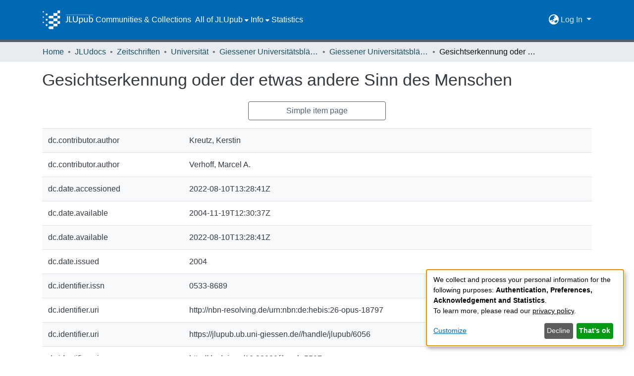

--- FILE ---
content_type: text/html; charset=utf-8
request_url: https://jlupub.ub.uni-giessen.de/items/71668e68-7e69-424f-be77-2fdd249bf995/full
body_size: 69084
content:
<!DOCTYPE html><html lang="de"><head>
  <meta charset="UTF-8">
  <base href="/">
  <title>Gesichtserkennung oder der etwas andere Sinn des Menschen</title>
  <meta name="viewport" content="width=device-width,minimum-scale=1">
  <meta http-equiv="cache-control" content="no-store">
<link rel="stylesheet" href="styles.e382c7dd35ca1222.css" media="print" onload="this.media='all'"><noscript><link rel="stylesheet" href="styles.e382c7dd35ca1222.css"></noscript><link rel="stylesheet" type="text/css" class="theme-css" href="jlupub-theme.css"><link rel="icon" href="assets/jlupub/images/favicons/favicon.ico" sizes="any" class="theme-head-tag"><link rel="icon" href="assets/jlupub/images/favicons/favicon.svg" type="image/svg+xml" class="theme-head-tag"><link rel="apple-touch-icon" href="assets/jlupub/images/favicons/apple-touch-icon.png" class="theme-head-tag"><link rel="manifest" href="assets/jlupub/images/favicons/manifest.webmanifest" class="theme-head-tag"><meta name="Generator" content="DSpace 7.6.6-SNAPSHOT"><meta name="title" content="Gesichtserkennung oder der etwas andere Sinn des Menschen"><meta name="citation_title" content="Gesichtserkennung oder der etwas andere Sinn des Menschen"><meta name="citation_author" content="Kreutz, Kerstin"><meta name="citation_author" content="Verhoff, Marcel A."><meta name="citation_publication_date" content="2004"><meta name="citation_issn" content="0533-8689"><meta name="citation_language" content="de"><meta name="citation_abstract_html_url" content="http://nbn-resolving.de/urn:nbn:de:hebis:26-opus-18797"><style ng-transition="dspace-angular">#skip-to-main-content[_ngcontent-sc435]{position:absolute;top:-40px;left:0;opacity:0;transition:opacity .3s;z-index:calc(var(--ds-nav-z-index) + 1);border-top-left-radius:0;border-top-right-radius:0;border-bottom-left-radius:0}#skip-to-main-content[_ngcontent-sc435]:focus{opacity:1;top:0}</style><style ng-transition="dspace-angular">.notifications-wrapper{z-index:var(--bs-zindex-popover);text-align:right;overflow-wrap:break-word;word-wrap:break-word;-ms-word-break:break-all;word-break:break-all;word-break:break-word;-webkit-hyphens:auto;hyphens:auto}.notifications-wrapper .notification{display:block}.notifications-wrapper.left{left:0}.notifications-wrapper.top{top:0}.notifications-wrapper.right{right:0}.notifications-wrapper.bottom{bottom:0}.notifications-wrapper.center{left:50%;transform:translate(-50%)}.notifications-wrapper.middle{top:50%;transform:translateY(-50%)}.notifications-wrapper.middle.center{transform:translate(-50%,-50%)}@media screen and (max-width: 576px){.notifications-wrapper{width:auto;left:0;right:0}}
</style><style ng-transition="dspace-angular">.live-region[_ngcontent-sc191]{position:fixed;bottom:0;left:0;right:0;padding-left:60px;height:90px;line-height:18px;color:var(--bs-white);background-color:var(--bs-dark);opacity:.94;z-index:var(--ds-live-region-z-index)}</style><style ng-transition="dspace-angular">[_nghost-sc442]{position:fixed;left:0;top:0;z-index:var(--ds-sidebar-z-index)}[_nghost-sc442]   nav#admin-sidebar[_ngcontent-sc442]{max-width:var(--ds-admin-sidebar-fixed-element-width);display:flex;flex-direction:column;flex-wrap:nowrap}[_nghost-sc442]   nav#admin-sidebar[_ngcontent-sc442]   div#sidebar-top-level-items-container[_ngcontent-sc442]{flex:1 1 auto;overflow-x:hidden;overflow-y:auto}[_nghost-sc442]   nav#admin-sidebar[_ngcontent-sc442]   div#sidebar-top-level-items-container[_ngcontent-sc442]::-webkit-scrollbar{width:var(--ds-dark-scrollbar-width);height:3px}[_nghost-sc442]   nav#admin-sidebar[_ngcontent-sc442]   div#sidebar-top-level-items-container[_ngcontent-sc442]::-webkit-scrollbar-button{background-color:var(--ds-dark-scrollbar-bg)}[_nghost-sc442]   nav#admin-sidebar[_ngcontent-sc442]   div#sidebar-top-level-items-container[_ngcontent-sc442]::-webkit-scrollbar-track{background-color:var(--ds-dark-scrollbar-alt-bg)}[_nghost-sc442]   nav#admin-sidebar[_ngcontent-sc442]   div#sidebar-top-level-items-container[_ngcontent-sc442]::-webkit-scrollbar-track-piece{background-color:var(--ds-dark-scrollbar-bg)}[_nghost-sc442]   nav#admin-sidebar[_ngcontent-sc442]   div#sidebar-top-level-items-container[_ngcontent-sc442]::-webkit-scrollbar-thumb{height:50px;background-color:var(--ds-dark-scrollbar-fg);border-radius:3px}[_nghost-sc442]   nav#admin-sidebar[_ngcontent-sc442]   div#sidebar-top-level-items-container[_ngcontent-sc442]::-webkit-scrollbar-corner{background-color:var(--ds-dark-scrollbar-alt-bg)}[_nghost-sc442]   nav#admin-sidebar[_ngcontent-sc442]   div#sidebar-top-level-items-container[_ngcontent-sc442]::-webkit-resizer{background-color:var(--ds-dark-scrollbar-bg)}[_nghost-sc442]   nav#admin-sidebar[_ngcontent-sc442]   img#admin-sidebar-logo[_ngcontent-sc442]{height:var(--ds-admin-sidebar-logo-height)}[_nghost-sc442]   nav#admin-sidebar[_ngcontent-sc442]     .sidebar-full-width-container{width:100%;padding-left:0;padding-right:0;margin-left:0;margin-right:0}[_nghost-sc442]   nav#admin-sidebar[_ngcontent-sc442]     .sidebar-item{padding-top:var(--ds-admin-sidebar-item-padding);padding-bottom:var(--ds-admin-sidebar-item-padding)}[_nghost-sc442]   nav#admin-sidebar[_ngcontent-sc442]     .sidebar-section-wrapper{display:flex;flex-direction:row;flex-wrap:nowrap;align-items:stretch}[_nghost-sc442]   nav#admin-sidebar[_ngcontent-sc442]     .sidebar-section-wrapper>.sidebar-fixed-element-wrapper{min-width:var(--ds-admin-sidebar-fixed-element-width);flex:1 1 auto;display:flex;flex-direction:row;justify-content:center;align-items:center}[_nghost-sc442]   nav#admin-sidebar[_ngcontent-sc442]     .sidebar-section-wrapper>.sidebar-collapsible-element-outer-wrapper{display:flex;flex-wrap:wrap;justify-content:flex-end;max-width:calc(100% - var(--ds-admin-sidebar-fixed-element-width));padding-left:var(--ds-dark-scrollbar-width);overflow-x:hidden}[_nghost-sc442]   nav#admin-sidebar[_ngcontent-sc442]     .sidebar-section-wrapper>.sidebar-collapsible-element-outer-wrapper>.sidebar-collapsible-element-inner-wrapper{min-width:calc(var(--ds-admin-sidebar-collapsible-element-width) - var(--ds-dark-scrollbar-width));height:100%;padding-right:var(--ds-admin-sidebar-item-padding)}[_nghost-sc442]   nav#admin-sidebar[_ngcontent-sc442]{background-color:var(--ds-admin-sidebar-bg)}[_nghost-sc442]   nav#admin-sidebar[_ngcontent-sc442]    {color:#fff}[_nghost-sc442]   nav#admin-sidebar[_ngcontent-sc442]     a{color:var(--ds-admin-sidebar-link-color);text-decoration:none}[_nghost-sc442]   nav#admin-sidebar[_ngcontent-sc442]     a:hover, [_nghost-sc442]   nav#admin-sidebar[_ngcontent-sc442]     a:focus{color:var(--ds-admin-sidebar-link-hover-color)}[_nghost-sc442]   nav#admin-sidebar[_ngcontent-sc442]   div#sidebar-header-container[_ngcontent-sc442]{background-color:var(--ds-admin-sidebar-header-bg)}[_nghost-sc442]   nav#admin-sidebar[_ngcontent-sc442]   div#sidebar-header-container[_ngcontent-sc442]   .sidebar-fixed-element-wrapper[_ngcontent-sc442]{background-color:var(--ds-admin-sidebar-header-bg)}</style><style ng-transition="dspace-angular">[_nghost-sc204]{--ds-header-navbar-border-bottom-style: solid var(--ds-header-navbar-border-bottom-height) var(--ds-header-navbar-border-bottom-color);--ds-expandable-navbar-border-top-style: solid var(--ds-expandable-navbar-border-top-height) var(--ds-expandable-navbar-border-top-color);--ds-expandable-navbar-height: calc(100vh - var(--ds-header-height))}[_nghost-sc204]   div#header-navbar-wrapper[_ngcontent-sc204]{position:relative;border-bottom:var(--ds-header-navbar-border-bottom-style)}[_nghost-sc204]   div#header-navbar-wrapper[_ngcontent-sc204]   div#mobile-navbar-wrapper[_ngcontent-sc204]{width:100%;background-color:var(--ds-expandable-navbar-bg);position:absolute;z-index:var(--ds-nav-z-index);overflow:hidden}[_nghost-sc204]   div#header-navbar-wrapper[_ngcontent-sc204]   div#mobile-navbar-wrapper[_ngcontent-sc204]   nav#collapsible-mobile-navbar[_ngcontent-sc204]{min-height:var(--ds-expandable-navbar-height);height:auto;border-bottom:var(--ds-header-navbar-border-bottom-style)}[_nghost-sc204]     .ds-menu-item, [_nghost-sc204]     .ds-menu-toggler-wrapper{white-space:nowrap;text-decoration:none}[_nghost-sc204]     nav#desktop-navbar #main-site-navigation .ds-menu-item-wrapper, [_nghost-sc204]     nav#desktop-navbar #main-site-navigation .ds-menu-item, [_nghost-sc204]     nav#desktop-navbar #main-site-navigation .ds-menu-toggler-wrapper{display:flex;align-items:center;height:100%}[_nghost-sc204]     nav#desktop-navbar #main-site-navigation .ds-menu-item{padding:var(--ds-navbar-item-vertical-padding) var(--ds-navbar-item-horizontal-padding)}[_nghost-sc204]     nav#desktop-navbar #main-site-navigation .ds-menu-item:hover, [_nghost-sc204]     nav#desktop-navbar #main-site-navigation .ds-menu-item:focus{color:var(--ds-navbar-link-color-hover)!important}[_nghost-sc204]     nav#desktop-navbar #main-site-navigation .ds-menu-item:hover, [_nghost-sc204]     nav#desktop-navbar #main-site-navigation .ds-menu-item:focus{text-decoration:underline;background-color:var(--ds-navbar-link-color-hover-background)}[_nghost-sc204]     nav#desktop-navbar #main-site-navigation .ds-menu-item-wrapper, [_nghost-sc204]     nav#desktop-navbar #main-site-navigation .ds-menu-item, [_nghost-sc204]     nav#desktop-navbar #main-site-navigation .ds-menu-toggler-wrapper{color:var(--ds-navbar-link-color)!important}[_nghost-sc204]     nav#desktop-navbar #main-site-navigation .dropdown-menu{background-color:var(--ds-expandable-navbar-bg)}[_nghost-sc204]     nav#desktop-navbar #main-site-navigation .dropdown-menu .ds-menu-item{padding:var(--ds-navbar-dropdown-item-vertical-padding) var(--ds-navbar-dropdown-item-horizontal-padding);color:var(--ds-navbar-link-color)}[_nghost-sc204]     nav#desktop-navbar #main-site-navigation .dropdown-menu .ds-menu-item:hover, [_nghost-sc204]     nav#desktop-navbar #main-site-navigation .dropdown-menu .ds-menu-item:focus{color:var(--ds-navbar-link-color-hover)!important}[_nghost-sc204]     nav#desktop-navbar #main-site-navigation .dropdown-menu .ds-menu-item:hover, [_nghost-sc204]     nav#desktop-navbar #main-site-navigation .dropdown-menu .ds-menu-item:focus{text-decoration:underline;background-color:var(--ds-navbar-link-color-hover-background)}[_nghost-sc204]     nav#collapsible-mobile-navbar{border-top:var(--ds-expandable-navbar-border-top-style);padding-top:var(--ds-expandable-navbar-padding-top)}[_nghost-sc204]     nav#collapsible-mobile-navbar #main-site-navigation .ds-menu-item{padding:var(--ds-expandable-navbar-item-vertical-padding) 0}[_nghost-sc204]     nav#collapsible-mobile-navbar #main-site-navigation .ds-menu-item-wrapper, [_nghost-sc204]     nav#collapsible-mobile-navbar #main-site-navigation .ds-menu-item, [_nghost-sc204]     nav#collapsible-mobile-navbar #main-site-navigation .ds-menu-toggler-wrapper{color:var(--ds-navbar-link-color)!important}[_nghost-sc204]     nav#collapsible-mobile-navbar #main-site-navigation .ds-menu-item-wrapper:hover, [_nghost-sc204]     nav#collapsible-mobile-navbar #main-site-navigation .ds-menu-item-wrapper:focus, [_nghost-sc204]     nav#collapsible-mobile-navbar #main-site-navigation .ds-menu-item:hover, [_nghost-sc204]     nav#collapsible-mobile-navbar #main-site-navigation .ds-menu-item:focus, [_nghost-sc204]     nav#collapsible-mobile-navbar #main-site-navigation .ds-menu-toggler-wrapper:hover, [_nghost-sc204]     nav#collapsible-mobile-navbar #main-site-navigation .ds-menu-toggler-wrapper:focus{color:var(--ds-navbar-link-color-hover)!important}[_nghost-sc204]     nav#collapsible-mobile-navbar #main-site-navigation .ds-menu-item-wrapper:hover, [_nghost-sc204]     nav#collapsible-mobile-navbar #main-site-navigation .ds-menu-item-wrapper:focus, [_nghost-sc204]     nav#collapsible-mobile-navbar #main-site-navigation .ds-menu-item:hover, [_nghost-sc204]     nav#collapsible-mobile-navbar #main-site-navigation .ds-menu-item:focus, [_nghost-sc204]     nav#collapsible-mobile-navbar #main-site-navigation .ds-menu-toggler-wrapper:hover, [_nghost-sc204]     nav#collapsible-mobile-navbar #main-site-navigation .ds-menu-toggler-wrapper:focus{text-decoration:underline;background-color:var(--ds-navbar-link-color-hover-background)}</style><style ng-transition="dspace-angular">[_nghost-sc201]   footer[_ngcontent-sc201]{background-color:var(--ds-footer-bg);text-align:center;z-index:var(--ds-footer-z-index);border-top:var(--ds-footer-border);padding:var(--ds-footer-padding)}[_nghost-sc201]   footer[_ngcontent-sc201]   p[_ngcontent-sc201]{margin:0}[_nghost-sc201]   footer[_ngcontent-sc201]   div[_ngcontent-sc201] > img[_ngcontent-sc201]{height:var(--ds-footer-logo-height)}[_nghost-sc201]   footer[_ngcontent-sc201]   .top-footer[_ngcontent-sc201]{background-color:var(--ds-top-footer-bg);padding:var(--ds-footer-padding);margin:calc(var(--ds-footer-padding) * -1)}[_nghost-sc201]   footer[_ngcontent-sc201]   .bottom-footer[_ngcontent-sc201]   ul[_ngcontent-sc201]   li[_ngcontent-sc201]{display:inline-flex}[_nghost-sc201]   footer[_ngcontent-sc201]   .bottom-footer[_ngcontent-sc201]   ul[_ngcontent-sc201]   li[_ngcontent-sc201]   a[_ngcontent-sc201], [_nghost-sc201]   footer[_ngcontent-sc201]   .bottom-footer[_ngcontent-sc201]   ul[_ngcontent-sc201]   li[_ngcontent-sc201]   .btn-link[_ngcontent-sc201]{padding:0 calc(var(--bs-spacer) / 2);color:inherit;font-size:.875em}[_nghost-sc201]   footer[_ngcontent-sc201]   .bottom-footer[_ngcontent-sc201]   ul[_ngcontent-sc201]   li[_ngcontent-sc201]   a[_ngcontent-sc201]:focus, [_nghost-sc201]   footer[_ngcontent-sc201]   .bottom-footer[_ngcontent-sc201]   ul[_ngcontent-sc201]   li[_ngcontent-sc201]   .btn-link[_ngcontent-sc201]:focus{box-shadow:none;text-decoration:underline}[_nghost-sc201]   footer[_ngcontent-sc201]   .bottom-footer[_ngcontent-sc201]   ul[_ngcontent-sc201]   li[_ngcontent-sc201]   a.focus-visible[_ngcontent-sc201], [_nghost-sc201]   footer[_ngcontent-sc201]   .bottom-footer[_ngcontent-sc201]   ul[_ngcontent-sc201]   li[_ngcontent-sc201]   .btn-link.focus-visible[_ngcontent-sc201]{box-shadow:0 0 0 .2rem #ffffff80}[_nghost-sc201]   footer[_ngcontent-sc201]   .bottom-footer[_ngcontent-sc201]   ul[_ngcontent-sc201]   li[_ngcontent-sc201]   a[_ngcontent-sc201]:focus-visible, [_nghost-sc201]   footer[_ngcontent-sc201]   .bottom-footer[_ngcontent-sc201]   ul[_ngcontent-sc201]   li[_ngcontent-sc201]   .btn-link[_ngcontent-sc201]:focus-visible{box-shadow:0 0 0 .2rem #ffffff80}[_nghost-sc201]   footer[_ngcontent-sc201]   .bottom-footer[_ngcontent-sc201]   ul[_ngcontent-sc201]   li[_ngcontent-sc201]:not(:last-child):after{content:"";border-right:1px var(--bs-secondary) solid}</style><style ng-transition="dspace-angular">[_nghost-sc310]   div.simple-view-link[_ngcontent-sc310]{text-align:center}[_nghost-sc310]   div.simple-view-link[_ngcontent-sc310]   a[_ngcontent-sc310]{min-width:25%}</style><style ng-transition="dspace-angular">@charset "UTF-8";.nav-breadcrumb[_ngcontent-sc429]{background-color:var(--ds-breadcrumb-bg)}.breadcrumb[_ngcontent-sc429]{border-radius:0;padding-bottom:calc(var(--ds-content-spacing) / 2);padding-top:calc(var(--ds-content-spacing) / 2);background-color:var(--ds-breadcrumb-bg)}li.breadcrumb-item[_ngcontent-sc429]{display:flex}.breadcrumb-item-limiter[_ngcontent-sc429]{display:inline-block;max-width:var(--ds-breadcrumb-max-length)}.breadcrumb-item-limiter[_ngcontent-sc429] > *[_ngcontent-sc429]{max-width:100%;display:block}li.breadcrumb-item[_ngcontent-sc429]   a[_ngcontent-sc429]{color:var(--ds-breadcrumb-link-color)}li.breadcrumb-item.active[_ngcontent-sc429]{color:var(--ds-breadcrumb-link-active-color)}.breadcrumb-item[_ngcontent-sc429] + .breadcrumb-item[_ngcontent-sc429]:before{content:"\2022"!important}.breadcrumb-item[_ngcontent-sc429] + .breadcrumb-item[_ngcontent-sc429]:before{display:block}</style><style ng-transition="dspace-angular">.left-column[_ngcontent-sc286]{float:left;text-align:left}.right-column[_ngcontent-sc286]{float:right;text-align:right}</style><style ng-transition="dspace-angular">[_nghost-sc161]   .simple-view-element[_ngcontent-sc161]{margin-bottom:15px}[_nghost-sc161]   .simple-view-element-header[_ngcontent-sc161]{font-size:1.25rem}</style><style ng-transition="dspace-angular">[_nghost-sc199]   #main-site-header[_ngcontent-sc199]{min-height:var(--ds-header-height)}@media (min-width: 768px){[_nghost-sc199]   #main-site-header[_ngcontent-sc199]{height:var(--ds-header-height)}}[_nghost-sc199]   #main-site-header[_ngcontent-sc199]{background-color:var(--ds-header-bg)}[_nghost-sc199]   #main-site-header-container[_ngcontent-sc199]{min-height:var(--ds-header-height)}[_nghost-sc199]   img#header-logo[_ngcontent-sc199]{height:var(--ds-header-logo-height)}[_nghost-sc199]   button#navbar-toggler[_ngcontent-sc199]{color:var(--ds-header-icon-color)}[_nghost-sc199]   button#navbar-toggler[_ngcontent-sc199]:hover{color:var(--ds-header-icon-color-hover)}[_nghost-sc199]   button#navbar-toggler[_ngcontent-sc199]:focus{color:var(--ds-header-icon-color)}</style><style ng-transition="dspace-angular">.ds-context-help-toggle[_ngcontent-sc196]{color:var(--ds-header-icon-color);background-color:var(--ds-header-bg)}.ds-context-help-toggle[_ngcontent-sc196]:hover, .ds-context-help-toggle[_ngcontent-sc196]:focus{color:var(--ds-header-icon-color-hover)}</style><style ng-transition="dspace-angular">@media screen and (min-width: 768px){dt[_ngcontent-sc312]{text-align:right}}</style><style ng-transition="dspace-angular">.dropdown-toggle[_ngcontent-sc440]:after{display:none}.dropdown-toggle[_ngcontent-sc440]{color:var(--ds-header-icon-color)}.dropdown-toggle[_ngcontent-sc440]:hover, .dropdown-toggle[_ngcontent-sc440]:focus{color:var(--ds-header-icon-color-hover);background-color:var(--ds-navbar-link-color-hover-background);border-radius:1rem}.dropdown-menu[_ngcontent-sc440]{background-color:var(--ds-header-bg);color:var(--ds-header-icon-color);border:none}.dropdown-item[_ngcontent-sc440]{cursor:pointer;color:var(--ds-header-icon-color)}.dropdown-item[_ngcontent-sc440]:hover, .dropdown-item[_ngcontent-sc440]:focus{color:var(--ds-header-icon-color-hover);text-decoration:underline;background-color:var(--ds-navbar-link-color-hover-background)}</style><style ng-transition="dspace-angular">#loginDropdownMenu[_ngcontent-sc443], #logoutDropdownMenu[_ngcontent-sc443]{min-width:330px;z-index:1002;background-color:var(--ds-header-bg);border:none}#loginDropdownMenua[_ngcontent-sc443], #logoutDropdownMenua[_ngcontent-sc443]{color:var(--ds-navbar-link-color)!important}#loginDropdownMenu[_ngcontent-sc443]{min-height:75px}.dropdown-item.active[_ngcontent-sc443], .dropdown-item[_ngcontent-sc443]:active, .dropdown-item[_ngcontent-sc443]:hover, .dropdown-item[_ngcontent-sc443]:focus{background-color:#0000!important}.loginLink[_ngcontent-sc443], .dropdownLogin[_ngcontent-sc443], .logoutLink[_ngcontent-sc443], .dropdownLogout[_ngcontent-sc443]{color:var(--ds-navbar-link-color);padding:.3rem}.loginLink[_ngcontent-sc443]:hover, .loginLink[_ngcontent-sc443]:focus, .dropdownLogin[_ngcontent-sc443]:hover, .dropdownLogin[_ngcontent-sc443]:focus, .logoutLink[_ngcontent-sc443]:hover, .logoutLink[_ngcontent-sc443]:focus, .dropdownLogout[_ngcontent-sc443]:hover, .dropdownLogout[_ngcontent-sc443]:focus{color:var(--ds-navbar-link-color-hover);text-decoration:underline;background-color:var(--ds-navbar-link-color-hover-background)}.dropdownLogin[_ngcontent-sc443]:not(.focus-visible).active, .dropdownLogin[_ngcontent-sc443]:not(.focus-visible):active, .dropdownLogin[_ngcontent-sc443]:not(.focus-visible).active:focus, .dropdownLogin[_ngcontent-sc443]:not(.focus-visible):active:focus, .dropdownLogout[_ngcontent-sc443]:not(.focus-visible).active, .dropdownLogout[_ngcontent-sc443]:not(.focus-visible):active, .dropdownLogout[_ngcontent-sc443]:not(.focus-visible).active:focus, .dropdownLogout[_ngcontent-sc443]:not(.focus-visible):active:focus{box-shadow:unset}.dropdownLogin[_ngcontent-sc443]:not(:focus-visible).active, .dropdownLogin[_ngcontent-sc443]:not(:focus-visible):active, .dropdownLogin[_ngcontent-sc443]:not(:focus-visible).active:focus, .dropdownLogin[_ngcontent-sc443]:not(:focus-visible):active:focus, .dropdownLogout[_ngcontent-sc443]:not(:focus-visible).active, .dropdownLogout[_ngcontent-sc443]:not(:focus-visible):active, .dropdownLogout[_ngcontent-sc443]:not(:focus-visible).active:focus, .dropdownLogout[_ngcontent-sc443]:not(:focus-visible):active:focus{box-shadow:unset}</style><style ng-transition="dspace-angular">[_nghost-sc49]   .ds-menu-item[_ngcontent-sc49]{display:inline-block}[_nghost-sc49]   .ds-menu-item[_ngcontent-sc49]   .fa-solid[_ngcontent-sc49]{padding-left:8px;margin-left:auto}</style><style ng-transition="dspace-angular">.login-container[_ngcontent-sc441]{max-width:350px}a[_ngcontent-sc441]{white-space:normal;padding:.25rem .75rem}</style><style ng-transition="dspace-angular">[_nghost-sc46]   .ds-menu-item-wrapper[_ngcontent-sc46]{position:relative}[_nghost-sc46]   .dropdown-menu[_ngcontent-sc46]{overflow:hidden}@media (max-width: 767.98px){[_nghost-sc46]   .dropdown-menu[_ngcontent-sc46]{border:0;background-color:var(--ds-expandable-navbar-bg)}}@media (min-width: 768px){[_nghost-sc46]   .dropdown-menu[_ngcontent-sc46]{border-top-left-radius:0;border-top-right-radius:0;background-color:var(--ds-navbar-dropdown-bg)}}[_nghost-sc46]   .toggle-menu-icon[_ngcontent-sc46], [_nghost-sc46]   .toggle-menu-icon[_ngcontent-sc46]:hover{text-decoration:none}</style><style ng-transition="dspace-angular">[_nghost-sc50]   .ds-menu-item[_ngcontent-sc50]{display:inline-block}[_nghost-sc50]   .ds-menu-item[_ngcontent-sc50]   .fa-solid[_ngcontent-sc50]{padding-left:8px;margin-left:auto}</style><style ng-transition="dspace-angular">[_nghost-sc136]     .card{margin-bottom:var(--ds-submission-sections-margin-bottom);overflow:unset}.section-focus[_ngcontent-sc136]{border-radius:var(--bs-border-radius);box-shadow:var(--bs-btn-focus-box-shadow)}[_nghost-sc136]     .card:first-of-type{border-bottom:var(--bs-card-border-width) solid var(--bs-card-border-color)!important;border-bottom-left-radius:var(--bs-card-border-radius)!important;border-bottom-right-radius:var(--bs-card-border-radius)!important}[_nghost-sc136]     .card-header button{box-shadow:none!important}[_nghost-sc136]     .card-header button{width:100%}</style><style ng-transition="dspace-angular">.form-login[_ngcontent-sc137]   .form-control[_ngcontent-sc137]:focus{z-index:2}.form-login[_ngcontent-sc137]   input[type=email][_ngcontent-sc137]{margin-bottom:-1px;border-bottom-right-radius:0;border-bottom-left-radius:0}.form-login[_ngcontent-sc137]   input[type=password][_ngcontent-sc137]{border-top-left-radius:0;border-top-right-radius:0}.dropdown-item[_ngcontent-sc137]{white-space:normal;padding:.25rem .75rem;color:var(--ds-navbar-link-color)}.dropdown-item[_ngcontent-sc137]:hover, .dropdown-item[_ngcontent-sc137]:focus{color:var(--ds-navbar-link-color-hover);text-decoration:underline;background-color:var(--ds-navbar-link-color-hover-background)}</style><link href="https://jlupub.ub.uni-giessen.de/bitstreams/5f5d44f8-38bd-4de0-9745-00c61fb8bc88/download" rel="item" type="application/pdf"><link href="https://jlupub.ub.uni-giessen.de/signposting/describedby/71668e68-7e69-424f-be77-2fdd249bf995" rel="describedby" type="application/vnd.datacite.datacite+xml"><link href="http://nbn-resolving.de/urn:nbn:de:hebis:26-opus-18797" rel="cite-as"><link href="http://rightsstatements.org/page/InC/1.0/" rel="license"><link href="https://jlupub.ub.uni-giessen.de/signposting/linksets/71668e68-7e69-424f-be77-2fdd249bf995" rel="linkset" type="application/linkset"><link href="https://jlupub.ub.uni-giessen.de/signposting/linksets/71668e68-7e69-424f-be77-2fdd249bf995/json" rel="linkset" type="application/linkset+json"><link href="https://schema.org/AboutPage" rel="type"><link href="https://schema.org/CreativeWork" rel="type"><meta name="citation_pdf_url" content="https://sv16020.ub.uni-giessen.de:4000/bitstreams/5f5d44f8-38bd-4de0-9745-00c61fb8bc88/download"><style ng-transition="dspace-angular">[_nghost-sc60]   .dropdown-toggle[_ngcontent-sc60]:after{display:none}[_nghost-sc60]   .dropdown-item[_ngcontent-sc60]{padding-left:20px}</style><style ng-transition="dspace-angular">[_nghost-sc59]   .dropdown-toggle[_ngcontent-sc59]:after{display:none}[_nghost-sc59]   .dropdown-item[_ngcontent-sc59]{padding-left:20px}.margin-right[_ngcontent-sc59]{margin-right:.5em}</style><style ng-transition="dspace-angular">.limit-width[_ngcontent-sc74]{max-width:var(--ds-thumbnail-max-width)}img[_ngcontent-sc74]{max-width:100%}.outer[_ngcontent-sc74]{position:relative}.outer[_ngcontent-sc74]:before{display:block;content:"";width:100%;padding-top:141.4285714286%}.outer[_ngcontent-sc74] > .inner[_ngcontent-sc74]{position:absolute;inset:0}.outer[_ngcontent-sc74] > .inner[_ngcontent-sc74] > .thumbnail-placeholder[_ngcontent-sc74]{background:var(--ds-thumbnail-placeholder-background);border:var(--ds-thumbnail-placeholder-border);color:var(--ds-thumbnail-placeholder-color);font-weight:700}.outer[_ngcontent-sc74] > .inner[_ngcontent-sc74] > .centered[_ngcontent-sc74]{width:100%;height:100%;display:flex;justify-content:center;align-items:center;text-align:center}</style><style ng-transition="dspace-angular">.loader[_ngcontent-sc73]{margin:0 25px}span[_ngcontent-sc73]{display:block;margin:0 auto}span[class*=l-][_ngcontent-sc73]{height:4px;width:4px;background:#000;display:inline-block;margin:12px 2px;border-radius:100%;-webkit-border-radius:100%;-moz-border-radius:100%;-webkit-animation:_ngcontent-sc73_loader 2s infinite;-webkit-animation-timing-function:cubic-bezier(.03,.615,.995,.415);-webkit-animation-fill-mode:both;-moz-animation:loader 2s infinite;-moz-animation-timing-function:cubic-bezier(.03,.615,.995,.415);-moz-animation-fill-mode:both;-ms-animation:loader 2s infinite;-ms-animation-timing-function:cubic-bezier(.03,.615,.995,.415);-ms-animation-fill-mode:both;animation:_ngcontent-sc73_loader 2s infinite;animation-timing-function:cubic-bezier(.03,.615,.995,.415);animation-fill-mode:both}span.l-1[_ngcontent-sc73]{animation-delay:1s;-ms-animation-delay:1s;-moz-animation-delay:1s}span.l-2[_ngcontent-sc73]{animation-delay:.9s;-ms-animation-delay:.9s;-moz-animation-delay:.9s}span.l-3[_ngcontent-sc73]{animation-delay:.8s;-ms-animation-delay:.8s;-moz-animation-delay:.8s}span.l-4[_ngcontent-sc73]{animation-delay:.7s;-ms-animation-delay:.7s;-moz-animation-delay:.7s}span.l-5[_ngcontent-sc73]{animation-delay:.6s;-ms-animation-delay:.6s;-moz-animation-delay:.6s}span.l-6[_ngcontent-sc73]{animation-delay:.5s;-ms-animation-delay:.5s;-moz-animation-delay:.5s}span.l-7[_ngcontent-sc73]{animation-delay:.4s;-ms-animation-delay:.4s;-moz-animation-delay:.4s}span.l-8[_ngcontent-sc73]{animation-delay:.3s;-ms-animation-delay:.3s;-moz-animation-delay:.3s}span.l-9[_ngcontent-sc73]{animation-delay:.2s;-ms-animation-delay:.2s;-moz-animation-delay:.2s}span.l-9[_ngcontent-sc73]{animation-delay:.1s;-ms-animation-delay:.1s;-moz-animation-delay:.1s}span.l-10[_ngcontent-sc73]{animation-delay:0s;-ms-animation-delay:0s;-moz-animation-delay:0s}@keyframes _ngcontent-sc73_loader{0%{transform:translate(-30px);opacity:0}25%{opacity:1}50%{transform:translate(30px);opacity:0}to{opacity:0}}.spinner[_ngcontent-sc73]{color:var(--bs-gray-600)}</style><link href="https://jlupub.ub.uni-giessen.de/server/opensearch/search?format=atom&amp;scope=71668e68-7e69-424f-be77-2fdd249bf995&amp;query=*" type="application/atom+xml" rel="alternate" title="Sitewide Atom feed"><link href="https://jlupub.ub.uni-giessen.de/server/opensearch/search?format=rss&amp;scope=71668e68-7e69-424f-be77-2fdd249bf995&amp;query=*" type="application/rss+xml" rel="alternate" title="Sitewide RSS feed"><link href="https://jlupub.ub.uni-giessen.de/server/opensearch/search/service" type="application/atom+xml" rel="search" title="Dspace"></head>

<body>
  <ds-app _nghost-sc26="" ng-version="15.2.10" ng-server-context="ssr"><ds-themed-root _ngcontent-sc26="" data-used-theme="base"><ds-root _nghost-sc435="" class="ng-tns-c435-0 ng-star-inserted"><button _ngcontent-sc435="" id="skip-to-main-content" class="sr-only ng-tns-c435-0"> Skip to main content
</button><div _ngcontent-sc435="" class="outer-wrapper ng-tns-c435-0 ng-trigger ng-trigger-slideSidebarPadding" style="padding-left:0;"><ds-themed-admin-sidebar _ngcontent-sc435="" class="ng-tns-c435-0" data-used-theme="jlupub"><ds-admin-sidebar _nghost-sc442="" class="ng-tns-c442-1 ng-star-inserted" style=""><!----></ds-admin-sidebar><!----></ds-themed-admin-sidebar><div _ngcontent-sc435="" class="inner-wrapper ng-tns-c435-0"><ds-system-wide-alert-banner _ngcontent-sc435="" class="ng-tns-c435-0" _nghost-sc431=""><!----></ds-system-wide-alert-banner><ds-themed-header-navbar-wrapper _ngcontent-sc435="" class="ng-tns-c435-0" data-used-theme="jlupub"><ds-header-navbar-wrapper _nghost-sc204="" class="ng-tns-c204-2 ng-star-inserted" style=""><div _ngcontent-sc204="" id="header-navbar-wrapper" class="ng-tns-c204-2"><ds-themed-header _ngcontent-sc204="" class="ng-tns-c204-2" data-used-theme="jlupub"><ds-header _nghost-sc199="" class="ng-star-inserted"><header _ngcontent-sc199="" id="main-site-header"><div _ngcontent-sc199="" id="main-site-header-container" class="container h-100 d-flex flex-row flex-wrap align-items-center justify-content-between gapx-3 gapy-2"><div _ngcontent-sc199="" id="header-left" class="h-100 flex-fill d-flex flex-row flex-nowrap justify-content-start align-items-center gapx-3" role="presentation"><a _ngcontent-sc199="" routerlink="/home" class="d-block my-2 my-md-0" aria-label="Startseite" href="/home"><img _ngcontent-sc199="" id="header-logo" src="assets/jlupub/images/jlupub-logo.svg" alt="Logo des Repositoriums"></a><nav _ngcontent-sc199="" id="desktop-navbar" class="navbar navbar-expand p-0 align-items-stretch align-self-stretch ng-star-inserted" aria-label="Hauptnavigationsleiste"><ds-themed-navbar _ngcontent-sc199="" data-used-theme="jlupub"><ds-navbar _nghost-sc195="" class="ng-tns-c195-4 ng-star-inserted" style=""><!----><div _ngcontent-sc195="" role="menubar" id="main-site-navigation" class="navbar-nav h-100 align-items-md-stretch gapx-3 ng-tns-c195-4 navbar-nav-desktop"><ds-navbar-section _nghost-sc45="" class="ng-star-inserted"><div _ngcontent-sc45="" class="ds-menu-item-wrapper text-md-center" id="navbar-section-browse_global_communities_and_collections"><ds-link-menu-item _nghost-sc49="" class="ng-star-inserted"><a _ngcontent-sc49="" role="menuitem" href="/community-list" tabindex="0" class="ds-menu-item" data-test="link-menu-item.menu.section.browse_global_communities_and_collections">Bereiche &amp; Sammlungen</a></ds-link-menu-item><!----></div></ds-navbar-section><!----><!----><ds-themed-expandable-navbar-section class="ng-star-inserted" data-used-theme="base"><ds-expandable-navbar-section _nghost-sc46="" class="ng-tns-c46-6 ng-star-inserted"><div _ngcontent-sc46="" data-test="navbar-section-wrapper" class="ds-menu-item-wrapper text-md-center ng-tns-c46-6" id="expandable-navbar-section-browse_global"><a _ngcontent-sc46="" href="javascript:void(0);" routerlinkactive="active" role="menuitem" aria-haspopup="menu" data-test="navbar-section-toggler" class="d-flex flex-row flex-nowrap align-items-center gapx-1 ds-menu-toggler-wrapper ng-tns-c46-6" aria-expanded="false" aria-controls="expandable-navbar-section-browse_global-dropdown"><span _ngcontent-sc46="" class="flex-fill ng-tns-c46-6"><ds-text-menu-item _nghost-sc50="" class="ng-star-inserted"><span _ngcontent-sc50="" tabindex="0" role="button" class="ds-menu-item">Das gesamte Repositorium</span></ds-text-menu-item><!----></span><i _ngcontent-sc46="" aria-hidden="true" class="fas fa-caret-down fa-xs toggle-menu-icon ng-tns-c46-6"></i></a><!----></div></ds-expandable-navbar-section><!----></ds-themed-expandable-navbar-section><!----><!----><ds-themed-expandable-navbar-section class="ng-star-inserted" data-used-theme="base"><ds-expandable-navbar-section _nghost-sc46="" class="ng-tns-c46-7 ng-star-inserted"><div _ngcontent-sc46="" data-test="navbar-section-wrapper" class="ds-menu-item-wrapper text-md-center ng-tns-c46-7" id="expandable-navbar-section-info-list"><a _ngcontent-sc46="" href="javascript:void(0);" routerlinkactive="active" role="menuitem" aria-haspopup="menu" data-test="navbar-section-toggler" class="d-flex flex-row flex-nowrap align-items-center gapx-1 ds-menu-toggler-wrapper ng-tns-c46-7" aria-expanded="false" aria-controls="expandable-navbar-section-info-list-dropdown"><span _ngcontent-sc46="" class="flex-fill ng-tns-c46-7"><ds-text-menu-item _nghost-sc50="" class="ng-star-inserted"><span _ngcontent-sc50="" tabindex="0" role="button" class="ds-menu-item">Info</span></ds-text-menu-item><!----></span><i _ngcontent-sc46="" aria-hidden="true" class="fas fa-caret-down fa-xs toggle-menu-icon ng-tns-c46-7"></i></a><!----></div></ds-expandable-navbar-section><!----></ds-themed-expandable-navbar-section><!----><!----><ds-navbar-section _nghost-sc45="" class="ng-star-inserted"><div _ngcontent-sc45="" class="ds-menu-item-wrapper text-md-center" id="navbar-section-statistics_item_71668e68-7e69-424f-be77-2fdd249bf995"><ds-link-menu-item _nghost-sc49="" class="ng-star-inserted"><a _ngcontent-sc49="" role="menuitem" href="/statistics/items/71668e68-7e69-424f-be77-2fdd249bf995" tabindex="0" class="ds-menu-item" data-test="link-menu-item.menu.section.statistics">Statistiken</a></ds-link-menu-item><!----></div></ds-navbar-section><!----><!----><!----></div></ds-navbar><!----></ds-themed-navbar></nav><!----></div><div _ngcontent-sc199="" id="header-right" class="h-100 d-flex flex-row flex-nowrap justify-content-end align-items-center gapx-1 ml-auto"><div _ngcontent-sc199="" role="menubar" class="h-100 d-flex flex-row flex-nowrap align-items-center gapx-1"><ds-themed-lang-switch _ngcontent-sc199="" data-used-theme="jlupub"><ds-lang-switch _nghost-sc440="" class="ng-star-inserted" style=""><div _ngcontent-sc440="" ngbdropdown="" display="dynamic" placement="bottom-right" class="navbar-nav ng-star-inserted dropdown"><button _ngcontent-sc440="" role="button" aria-controls="language-menu-list" aria-haspopup="menu" data-toggle="dropdown" ngbdropdowntoggle="" data-test="lang-switch" tabindex="0" class="dropdown-toggle btn btn-link px-0" title="Sprachumschalter" aria-label="Sprachumschalter" aria-expanded="false"><i _ngcontent-sc440="" class="fas fa-globe-asia fa-lg fa-fw"></i></button><div _ngcontent-sc440="" ngbdropdownmenu="" role="listbox" id="language-menu-list" class="dropdown-menu" aria-label="Sprachumschalter" x-placement="bottom-right"><div _ngcontent-sc440="" tabindex="0" role="option" class="dropdown-item ng-star-inserted" lang="en" aria-selected="false"> English </div><div _ngcontent-sc440="" tabindex="0" role="option" class="dropdown-item active ng-star-inserted" lang="de" aria-selected="true"> Deutsch </div><!----></div></div><!----></ds-lang-switch><!----></ds-themed-lang-switch><ds-context-help-toggle _ngcontent-sc199="" _nghost-sc196="" class="d-none"><!----></ds-context-help-toggle><ds-impersonate-navbar _ngcontent-sc199="" class="d-none"><!----></ds-impersonate-navbar><ds-themed-auth-nav-menu _ngcontent-sc199="" data-used-theme="jlupub"><ds-auth-nav-menu _nghost-sc443="" class="ng-tns-c443-5 ng-star-inserted" style=""><div _ngcontent-sc443="" data-test="auth-nav" class="navbar-nav mr-auto ng-tns-c443-5 ng-star-inserted"><div _ngcontent-sc443="" class="nav-item ng-tns-c443-5 ng-star-inserted"><div _ngcontent-sc443="" ngbdropdown="" display="dynamic" placement="bottom-right" class="d-inline-block ng-tns-c443-5 ng-trigger ng-trigger-fadeInOut dropdown" style=""><button _ngcontent-sc443="" role="button" tabindex="0" aria-haspopup="menu" aria-controls="loginDropdownMenu" ngbdropdowntoggle="" class="dropdown-toggle dropdownLogin btn btn-link px-0 ng-tns-c443-5" aria-label="Anmelden" aria-expanded="false"> Anmelden </button><div _ngcontent-sc443="" id="loginDropdownMenu" ngbdropdownmenu="" role="dialog" aria-modal="true" class="ng-tns-c443-5 dropdown-menu" aria-label="Anmelden" x-placement="bottom-right"><ds-themed-log-in _ngcontent-sc443="" class="ng-tns-c443-5" data-used-theme="jlupub"><ds-log-in _nghost-sc441="" class="ng-star-inserted"><!----><div _ngcontent-sc441="" class="px-4 py-3 mx-auto login-container ng-star-inserted"><ds-log-in-container _ngcontent-sc441="" _nghost-sc136="" class="ng-star-inserted"><ds-log-in-password _nghost-sc137="" class="ng-tns-c137-8 ng-star-inserted"><form _ngcontent-sc137="" novalidate="" class="form-login ng-tns-c137-8 ng-untouched ng-pristine ng-invalid"><input _ngcontent-sc137="" autocomplete="username" autofocus="" formcontrolname="email" required="" type="email" class="form-control form-control-lg position-relative ng-tns-c137-8 ng-untouched ng-pristine ng-invalid" placeholder="Benutzername" aria-label="Benutzername" value=""><input _ngcontent-sc137="" autocomplete="current-password" formcontrolname="password" required="" type="password" class="form-control form-control-lg position-relative mb-3 ng-tns-c137-8 ng-untouched ng-pristine ng-invalid" placeholder="Passwort" aria-label="Passwort" value=""><!----><!----><button _ngcontent-sc137="" type="submit" role="button" tabindex="0" class="btn btn-lg btn-primary btn-block mt-3 ng-tns-c137-8 disabled" aria-disabled="true"><i _ngcontent-sc137="" class="fas fa-sign-in-alt ng-tns-c137-8"></i> Anmelden</button></form><div _ngcontent-sc137="" class="mt-2 ng-tns-c137-8"><!----><!----><a _ngcontent-sc137="" role="menuitem" class="dropdown-item ng-tns-c137-8" href="/forgot"> Passwort vergessen? </a><a _ngcontent-sc137="" role="menuitem" class="dropdown-item ng-tns-c137-8 ng-star-inserted" href="/login"> Infos zur Registrierung </a><!----></div></ds-log-in-password><!----></ds-log-in-container><!----><!----><!----></div><!----></ds-log-in><!----></ds-themed-log-in></div></div></div><!----><!----></div><!----><!----></ds-auth-nav-menu><!----></ds-themed-auth-nav-menu></div><!----></div></div></header></ds-header><!----></ds-themed-header><!----></div></ds-header-navbar-wrapper><!----></ds-themed-header-navbar-wrapper><ds-themed-breadcrumbs _ngcontent-sc435="" class="ng-tns-c435-0" data-used-theme="base"><ds-breadcrumbs _nghost-sc429="" class="ng-star-inserted" style=""><nav _ngcontent-sc429="" aria-label="breadcrumb" class="nav-breadcrumb ng-star-inserted" style=""><ol _ngcontent-sc429="" class="container breadcrumb my-0"><li _ngcontent-sc429="" class="breadcrumb-item ng-star-inserted"><div _ngcontent-sc429="" class="breadcrumb-item-limiter"><a _ngcontent-sc429="" placement="bottom" role="link" tabindex="0" class="text-truncate" href="/">Startseite</a><!----></div></li><!----><li _ngcontent-sc429="" class="breadcrumb-item ng-star-inserted"><div _ngcontent-sc429="" class="breadcrumb-item-limiter"><a _ngcontent-sc429="" placement="bottom" role="link" tabindex="0" class="text-truncate" href="/communities/e0bda5a2-62a9-411d-bc11-f710655adf5b">JLUdocs</a><!----></div></li><!----><!----><li _ngcontent-sc429="" class="breadcrumb-item ng-star-inserted"><div _ngcontent-sc429="" class="breadcrumb-item-limiter"><a _ngcontent-sc429="" placement="bottom" role="link" tabindex="0" class="text-truncate" href="/communities/41d57fe3-79a2-4901-9432-07020fe6d86f">Zeitschriften</a><!----></div></li><!----><!----><li _ngcontent-sc429="" class="breadcrumb-item ng-star-inserted"><div _ngcontent-sc429="" class="breadcrumb-item-limiter"><a _ngcontent-sc429="" placement="bottom" role="link" tabindex="0" class="text-truncate" href="/communities/1e693d10-b4a6-4929-9bec-f906ab58e0b8">Universität</a><!----></div></li><!----><!----><li _ngcontent-sc429="" class="breadcrumb-item ng-star-inserted"><div _ngcontent-sc429="" class="breadcrumb-item-limiter"><a _ngcontent-sc429="" placement="bottom" role="link" tabindex="0" class="text-truncate" href="/communities/5614145a-2854-44e3-83ce-e3d80839cd9c">Giessener Universitätsblätter</a><!----></div></li><!----><!----><li _ngcontent-sc429="" class="breadcrumb-item ng-star-inserted"><div _ngcontent-sc429="" class="breadcrumb-item-limiter"><a _ngcontent-sc429="" placement="bottom" role="link" tabindex="0" class="text-truncate" href="/collections/49caec6e-e56d-4276-b5e5-fcc55435d1a6">Giessener Universitätsblätter 37 (2004)</a><!----></div></li><!----><!----><li _ngcontent-sc429="" aria-current="page" class="breadcrumb-item active ng-star-inserted"><div _ngcontent-sc429="" class="breadcrumb-item-limiter"><div _ngcontent-sc429="" class="text-truncate">Gesichtserkennung oder der etwas andere Sinn des Menschen</div></div></li><!----><!----><!----></ol></nav><!----><!----><!----><!----><!----></ds-breadcrumbs><!----></ds-themed-breadcrumbs><main _ngcontent-sc435="" id="main-content" class="my-cs ng-tns-c435-0"><!----><div _ngcontent-sc435="" class="ng-tns-c435-0"><router-outlet _ngcontent-sc435="" class="ng-tns-c435-0"></router-outlet><ds-themed-full-item-page class="ng-star-inserted" style="" data-used-theme="base"><ds-full-item-page _nghost-sc310="" class="ng-tns-c310-3 ng-star-inserted" style=""><div _ngcontent-sc310="" class="container ng-tns-c310-3 ng-star-inserted"><div _ngcontent-sc310="" class="item-page ng-tns-c310-3 ng-trigger ng-trigger-fadeInOut ng-star-inserted" style=""><div _ngcontent-sc310="" class="ng-tns-c310-3 ng-star-inserted" style=""><ds-themed-item-alerts _ngcontent-sc310="" class="ng-tns-c310-3" data-used-theme="base"><ds-item-alerts _nghost-sc421="" class="ng-star-inserted"><div _ngcontent-sc421=""><!----><!----></div></ds-item-alerts><!----></ds-themed-item-alerts><ds-item-versions-notice _ngcontent-sc310="" class="ng-tns-c310-3"><!----></ds-item-versions-notice><div _ngcontent-sc310="" class="full-item-info ng-tns-c310-3 ng-star-inserted"><div _ngcontent-sc310="" class="d-flex flex-row ng-tns-c310-3"><ds-themed-item-page-title-field _ngcontent-sc310="" class="mr-auto ng-tns-c310-3" data-used-theme="base"><ds-item-page-title-field class="ng-star-inserted"><h1 class="item-page-title-field"><!----><span class="dont-break-out">Gesichtserkennung oder der etwas andere Sinn des Menschen</span></h1></ds-item-page-title-field><!----></ds-themed-item-page-title-field><ds-dso-edit-menu _ngcontent-sc310="" class="ng-tns-c310-3" _nghost-sc94=""><div _ngcontent-sc94="" class="dso-edit-menu d-flex"><!----></div></ds-dso-edit-menu></div><div _ngcontent-sc310="" class="simple-view-link my-3 ng-tns-c310-3 ng-star-inserted"><a _ngcontent-sc310="" class="btn btn-outline-primary ng-tns-c310-3" href="/items/71668e68-7e69-424f-be77-2fdd249bf995"> Kurzanzeige </a></div><!----><div _ngcontent-sc310="" class="table-responsive ng-tns-c310-3"><table _ngcontent-sc310="" class="table table-striped ng-tns-c310-3"><tbody _ngcontent-sc310="" class="ng-tns-c310-3"><tr _ngcontent-sc310="" class="ng-tns-c310-3 ng-star-inserted"><td _ngcontent-sc310="" class="ng-tns-c310-3">dc.contributor.author</td><td _ngcontent-sc310="" class="ng-tns-c310-3">Kreutz, Kerstin</td><td _ngcontent-sc310="" class="ng-tns-c310-3"></td></tr><tr _ngcontent-sc310="" class="ng-tns-c310-3 ng-star-inserted"><td _ngcontent-sc310="" class="ng-tns-c310-3">dc.contributor.author</td><td _ngcontent-sc310="" class="ng-tns-c310-3">Verhoff, Marcel A.</td><td _ngcontent-sc310="" class="ng-tns-c310-3"></td></tr><!----><!----><tr _ngcontent-sc310="" class="ng-tns-c310-3 ng-star-inserted"><td _ngcontent-sc310="" class="ng-tns-c310-3">dc.date.accessioned</td><td _ngcontent-sc310="" class="ng-tns-c310-3">2022-08-10T13:28:41Z</td><td _ngcontent-sc310="" class="ng-tns-c310-3"></td></tr><!----><!----><tr _ngcontent-sc310="" class="ng-tns-c310-3 ng-star-inserted"><td _ngcontent-sc310="" class="ng-tns-c310-3">dc.date.available</td><td _ngcontent-sc310="" class="ng-tns-c310-3">2004-11-19T12:30:37Z</td><td _ngcontent-sc310="" class="ng-tns-c310-3"></td></tr><tr _ngcontent-sc310="" class="ng-tns-c310-3 ng-star-inserted"><td _ngcontent-sc310="" class="ng-tns-c310-3">dc.date.available</td><td _ngcontent-sc310="" class="ng-tns-c310-3">2022-08-10T13:28:41Z</td><td _ngcontent-sc310="" class="ng-tns-c310-3"></td></tr><!----><!----><tr _ngcontent-sc310="" class="ng-tns-c310-3 ng-star-inserted"><td _ngcontent-sc310="" class="ng-tns-c310-3">dc.date.issued</td><td _ngcontent-sc310="" class="ng-tns-c310-3">2004</td><td _ngcontent-sc310="" class="ng-tns-c310-3"></td></tr><!----><!----><tr _ngcontent-sc310="" class="ng-tns-c310-3 ng-star-inserted"><td _ngcontent-sc310="" class="ng-tns-c310-3">dc.identifier.issn</td><td _ngcontent-sc310="" class="ng-tns-c310-3">0533-8689</td><td _ngcontent-sc310="" class="ng-tns-c310-3"></td></tr><!----><!----><tr _ngcontent-sc310="" class="ng-tns-c310-3 ng-star-inserted"><td _ngcontent-sc310="" class="ng-tns-c310-3">dc.identifier.uri</td><td _ngcontent-sc310="" class="ng-tns-c310-3">http://nbn-resolving.de/urn:nbn:de:hebis:26-opus-18797</td><td _ngcontent-sc310="" class="ng-tns-c310-3"></td></tr><tr _ngcontent-sc310="" class="ng-tns-c310-3 ng-star-inserted"><td _ngcontent-sc310="" class="ng-tns-c310-3">dc.identifier.uri</td><td _ngcontent-sc310="" class="ng-tns-c310-3">https://jlupub.ub.uni-giessen.de//handle/jlupub/6056</td><td _ngcontent-sc310="" class="ng-tns-c310-3"></td></tr><tr _ngcontent-sc310="" class="ng-tns-c310-3 ng-star-inserted"><td _ngcontent-sc310="" class="ng-tns-c310-3">dc.identifier.uri</td><td _ngcontent-sc310="" class="ng-tns-c310-3">http://dx.doi.org/10.22029/jlupub-5507</td><td _ngcontent-sc310="" class="ng-tns-c310-3"></td></tr><!----><!----><tr _ngcontent-sc310="" class="ng-tns-c310-3 ng-star-inserted"><td _ngcontent-sc310="" class="ng-tns-c310-3">dc.language.iso</td><td _ngcontent-sc310="" class="ng-tns-c310-3">de</td><td _ngcontent-sc310="" class="ng-tns-c310-3">de_DE</td></tr><!----><!----><tr _ngcontent-sc310="" class="ng-tns-c310-3 ng-star-inserted"><td _ngcontent-sc310="" class="ng-tns-c310-3">dc.rights</td><td _ngcontent-sc310="" class="ng-tns-c310-3">In Copyright</td><td _ngcontent-sc310="" class="ng-tns-c310-3">*</td></tr><!----><!----><tr _ngcontent-sc310="" class="ng-tns-c310-3 ng-star-inserted"><td _ngcontent-sc310="" class="ng-tns-c310-3">dc.rights.uri</td><td _ngcontent-sc310="" class="ng-tns-c310-3">http://rightsstatements.org/page/InC/1.0/</td><td _ngcontent-sc310="" class="ng-tns-c310-3">*</td></tr><!----><!----><tr _ngcontent-sc310="" class="ng-tns-c310-3 ng-star-inserted"><td _ngcontent-sc310="" class="ng-tns-c310-3">dc.subject.ddc</td><td _ngcontent-sc310="" class="ng-tns-c310-3">ddc:570</td><td _ngcontent-sc310="" class="ng-tns-c310-3">de_DE</td></tr><!----><!----><tr _ngcontent-sc310="" class="ng-tns-c310-3 ng-star-inserted"><td _ngcontent-sc310="" class="ng-tns-c310-3">dc.title</td><td _ngcontent-sc310="" class="ng-tns-c310-3">Gesichtserkennung oder der etwas andere Sinn des Menschen</td><td _ngcontent-sc310="" class="ng-tns-c310-3">de_DE</td></tr><!----><!----><tr _ngcontent-sc310="" class="ng-tns-c310-3 ng-star-inserted"><td _ngcontent-sc310="" class="ng-tns-c310-3">dc.type</td><td _ngcontent-sc310="" class="ng-tns-c310-3">article</td><td _ngcontent-sc310="" class="ng-tns-c310-3">de_DE</td></tr><!----><!----><tr _ngcontent-sc310="" class="ng-tns-c310-3 ng-star-inserted"><td _ngcontent-sc310="" class="ng-tns-c310-3">dcterms.isPartOf</td><td _ngcontent-sc310="" class="ng-tns-c310-3">2230411-3</td><td _ngcontent-sc310="" class="ng-tns-c310-3">de_DE</td></tr><!----><!----><tr _ngcontent-sc310="" class="ng-tns-c310-3 ng-star-inserted"><td _ngcontent-sc310="" class="ng-tns-c310-3">local.affiliation</td><td _ngcontent-sc310="" class="ng-tns-c310-3">Universität</td><td _ngcontent-sc310="" class="ng-tns-c310-3">de_DE</td></tr><!----><!----><tr _ngcontent-sc310="" class="ng-tns-c310-3 ng-star-inserted"><td _ngcontent-sc310="" class="ng-tns-c310-3">local.opus.fachgebiet</td><td _ngcontent-sc310="" class="ng-tns-c310-3">Universität, Präsident der JLU</td><td _ngcontent-sc310="" class="ng-tns-c310-3">de_DE</td></tr><!----><!----><tr _ngcontent-sc310="" class="ng-tns-c310-3 ng-star-inserted"><td _ngcontent-sc310="" class="ng-tns-c310-3">local.opus.id</td><td _ngcontent-sc310="" class="ng-tns-c310-3">1879</td><td _ngcontent-sc310="" class="ng-tns-c310-3"></td></tr><!----><!----><tr _ngcontent-sc310="" class="ng-tns-c310-3 ng-star-inserted"><td _ngcontent-sc310="" class="ng-tns-c310-3">local.opus.institute</td><td _ngcontent-sc310="" class="ng-tns-c310-3">Justus-Liebig-Universität; Giessener Hochschulgesellschaft</td><td _ngcontent-sc310="" class="ng-tns-c310-3">de_DE</td></tr><!----><!----><tr _ngcontent-sc310="" class="ng-tns-c310-3 ng-star-inserted"><td _ngcontent-sc310="" class="ng-tns-c310-3">local.source.epage</td><td _ngcontent-sc310="" class="ng-tns-c310-3">29</td><td _ngcontent-sc310="" class="ng-tns-c310-3"></td></tr><!----><!----><tr _ngcontent-sc310="" class="ng-tns-c310-3 ng-star-inserted"><td _ngcontent-sc310="" class="ng-tns-c310-3">local.source.journaltitle</td><td _ngcontent-sc310="" class="ng-tns-c310-3">Gießener Universitätsblätter</td><td _ngcontent-sc310="" class="ng-tns-c310-3"></td></tr><!----><!----><tr _ngcontent-sc310="" class="ng-tns-c310-3 ng-star-inserted"><td _ngcontent-sc310="" class="ng-tns-c310-3">local.source.spage</td><td _ngcontent-sc310="" class="ng-tns-c310-3">23</td><td _ngcontent-sc310="" class="ng-tns-c310-3"></td></tr><!----><!----><tr _ngcontent-sc310="" class="ng-tns-c310-3 ng-star-inserted"><td _ngcontent-sc310="" class="ng-tns-c310-3">local.source.volume</td><td _ngcontent-sc310="" class="ng-tns-c310-3">37</td><td _ngcontent-sc310="" class="ng-tns-c310-3"></td></tr><!----><!----><!----></tbody></table></div><ds-themed-item-page-full-file-section _ngcontent-sc310="" class="ng-tns-c310-3" data-used-theme="base"><ds-item-page-full-file-section _nghost-sc312="" class="ng-star-inserted"><ds-metadata-field-wrapper _ngcontent-sc312="" _nghost-sc161=""><div _ngcontent-sc161="" class="simple-view-element"><h2 _ngcontent-sc161="" class="simple-view-element-header ng-star-inserted">Dateien</h2><!----><div _ngcontent-sc161="" class="simple-view-element-body"><div _ngcontent-sc312="" class="ng-star-inserted" style=""><div _ngcontent-sc312="" class="ng-star-inserted"><h3 _ngcontent-sc312="" class="h5 simple-view-element-header">Originalbündel</h3><ds-pagination _ngcontent-sc312="" _nghost-sc60="" class="ng-star-inserted"><div _ngcontent-sc60="" id="p-obo" class="ng-star-inserted"><div _ngcontent-sc60="" class="pagination-masked clearfix top ng-star-inserted"><div _ngcontent-sc60="" class="row"><div _ngcontent-sc60="" class="col-auto pagination-info ng-star-inserted"><span _ngcontent-sc60="" class="align-middle hidden-xs-down">Gerade angezeigt </span><span _ngcontent-sc60="" class="align-middle">1 - 1 von 1</span></div><!----><div _ngcontent-sc60="" class="col"><!----><ds-rss _ngcontent-sc60="" _nghost-sc59=""><!----></ds-rss></div></div></div><!----><div _ngcontent-sc312="" class="file-section row mb-3 ng-star-inserted" style=""><div _ngcontent-sc312="" class="col-3"><ds-themed-thumbnail _ngcontent-sc312="" data-used-theme="base"><ds-thumbnail _nghost-sc74="" class="ng-star-inserted"><div _ngcontent-sc74="" class="thumbnail limit-width"><div _ngcontent-sc74="" class="thumbnail-content outer ng-star-inserted"><div _ngcontent-sc74="" class="inner"><div _ngcontent-sc74="" class="centered"><ds-themed-loading _ngcontent-sc74="" data-used-theme="base"><ds-loading _nghost-sc73="" class="ng-star-inserted"><!----><div _ngcontent-sc73="" role="status" aria-live="polite" class="spinner spinner-border ng-star-inserted"><span _ngcontent-sc73="" class="sr-only">Lade...</span></div><!----></ds-loading><!----></ds-themed-loading></div></div></div><!----><img _ngcontent-sc74="" class="thumbnail-content img-fluid d-none ng-star-inserted" src="" alt="Vorschaubild"><!----><!----></div></ds-thumbnail><!----></ds-themed-thumbnail></div><div _ngcontent-sc312="" class="col-7"><dl _ngcontent-sc312="" class="row"><dt _ngcontent-sc312="" class="col-md-4">Name:</dt><dd _ngcontent-sc312="" class="col-md-8">KreutzVerhoff-gu37-2004.pdf</dd><dt _ngcontent-sc312="" class="col-md-4">Größe:</dt><dd _ngcontent-sc312="" class="col-md-8">696.36 KB</dd><dt _ngcontent-sc312="" class="col-md-4">Format:</dt><dd _ngcontent-sc312="" class="col-md-8">Adobe Portable Document Format</dd><!----></dl></div><div _ngcontent-sc312="" class="col-2"><ds-themed-file-download-link _ngcontent-sc312="" data-used-theme="base"><ds-file-download-link _nghost-sc141="" class="ng-star-inserted"><a _ngcontent-sc141="" role="link" tabindex="0" class="dont-break-out" aria-label="Download KreutzVerhoff-gu37-2004.pdf" href="/bitstreams/5f5d44f8-38bd-4de0-9745-00c61fb8bc88/download" target="_self"><!----> Herunterladen <!----></a><!----></ds-file-download-link><!----></ds-themed-file-download-link></div></div><!----><!----></div><!----></ds-pagination><!----></div><!----></div><!----><div _ngcontent-sc312="" class="ng-star-inserted" style=""><!----></div><!----></div></div></ds-metadata-field-wrapper></ds-item-page-full-file-section><!----></ds-themed-item-page-full-file-section><ds-item-page-collections _ngcontent-sc310="" class="ng-tns-c310-3"><ds-metadata-field-wrapper _nghost-sc161=""><div _ngcontent-sc161="" class="simple-view-element"><h2 _ngcontent-sc161="" class="simple-view-element-header ng-star-inserted">Sammlungen</h2><!----><div _ngcontent-sc161="" class="simple-view-element-body"><div class="collections"><a role="link" tabindex="0" href="/collections/49caec6e-e56d-4276-b5e5-fcc55435d1a6" class="ng-star-inserted"><span>Giessener Universitätsblätter 37 (2004)</span><!----></a><!----></div><!----><!----></div></div></ds-metadata-field-wrapper></ds-item-page-collections><ds-item-versions _ngcontent-sc310="" class="mt-2 ng-tns-c310-3" _nghost-sc286=""><!----><!----><!----></ds-item-versions><!----></div><!----></div><!----></div><!----><!----><!----></div><!----></ds-full-item-page><!----></ds-themed-full-item-page><!----></div></main><ds-themed-footer _ngcontent-sc435="" class="ng-tns-c435-0" data-used-theme="jlupub"><ds-footer _nghost-sc201="" class="ng-star-inserted" style=""><footer _ngcontent-sc201="" class="text-lg-start"><!----><div _ngcontent-sc201="" class="bottom-footer p-1 d-flex justify-content-center align-items-center text-white"><div _ngcontent-sc201="" class="content-container"><ul _ngcontent-sc201="" class="footer-info list-unstyled d-flex justify-content-center mb-0"><li _ngcontent-sc201="" class="ng-star-inserted"><button _ngcontent-sc201="" type="button" role="button" tabindex="0" class="btn btn-link text-white"> Cookie-Einstellungen </button></li><!----><li _ngcontent-sc201=""><a _ngcontent-sc201="" routerlink="info/accessibility" role="link" tabindex="0" class="btn text-white" href="/info/accessibility">Accessibility settings</a></li><li _ngcontent-sc201="" class="ng-star-inserted"><a _ngcontent-sc201="" routerlink="info/privacy" role="link" tabindex="0" class="btn text-white" href="/info/privacy">Datenschutzbestimmungen</a></li><!----><!----><li _ngcontent-sc201="" class="ng-star-inserted"><a _ngcontent-sc201="" routerlink="info/feedback" role="link" tabindex="0" class="btn text-white" href="/info/feedback">Feedback schicken</a></li><!----></ul></div></div></footer></ds-footer><!----></ds-themed-footer></div></div><ds-notifications-board _ngcontent-sc435="" class="ng-tns-c435-0"><div class="notifications-wrapper position-fixed top right"><!----></div></ds-notifications-board><!----><ds-live-region _ngcontent-sc435="" class="ng-tns-c435-0" _nghost-sc191=""><div _ngcontent-sc191="" aria-live="assertive" role="log" aria-relevant="additions" aria-atomic="true" class="live-region visually-hidden"><!----></div></ds-live-region></ds-root><!----></ds-themed-root></ds-app>
<script src="runtime.4a027286754bda27.js" type="module"></script><script src="polyfills.1bb76caca67d0778.js" type="module"></script><script src="main.ef59a6bc0c69f58b.js" type="module"></script>




<script id="dspace-angular-state" type="application/json">{&q;APP_CONFIG_STATE&q;:{&q;production&q;:true,&q;universal&q;:{&q;preboot&q;:true,&q;async&q;:true,&q;time&q;:false,&q;inlineCriticalCss&q;:false,&q;transferState&q;:true,&q;replaceRestUrl&q;:true,&q;excludePathPatterns&q;:[{&q;pattern&q;:&q;^/communities/[a-f0-9-]{36}/browse(/.*)?$&q;,&q;flag&q;:&q;i&q;},{&q;pattern&q;:&q;^/collections/[a-f0-9-]{36}/browse(/.*)?$&q;,&q;flag&q;:&q;i&q;},{&q;pattern&q;:&q;^/browse/&q;},{&q;pattern&q;:&q;^/search&q;},{&q;pattern&q;:&q;^/community-list$&q;},{&q;pattern&q;:&q;^/statistics/?&q;},{&q;pattern&q;:&q;^/admin/&q;},{&q;pattern&q;:&q;^/processes/?&q;},{&q;pattern&q;:&q;^/notifications/&q;},{&q;pattern&q;:&q;^/access-control/&q;},{&q;pattern&q;:&q;^/health$&q;}],&q;enableSearchComponent&q;:false,&q;enableBrowseComponent&q;:false},&q;debug&q;:false,&q;ui&q;:{&q;ssl&q;:false,&q;host&q;:&q;sv16020.ub.uni-giessen.de&q;,&q;port&q;:4000,&q;nameSpace&q;:&q;/&q;,&q;rateLimiter&q;:{&q;windowMs&q;:60000,&q;max&q;:500},&q;useProxies&q;:true,&q;baseUrl&q;:&q;http://sv16020.ub.uni-giessen.de:4000/&q;},&q;rest&q;:{&q;ssl&q;:true,&q;host&q;:&q;jlupub.ub.uni-giessen.de&q;,&q;port&q;:443,&q;nameSpace&q;:&q;/server&q;,&q;baseUrl&q;:&q;https://jlupub.ub.uni-giessen.de/server&q;},&q;actuators&q;:{&q;endpointPath&q;:&q;/actuator/health&q;},&q;cache&q;:{&q;msToLive&q;:{&q;default&q;:900000},&q;control&q;:&q;max-age=604800&q;,&q;autoSync&q;:{&q;defaultTime&q;:0,&q;maxBufferSize&q;:100,&q;timePerMethod&q;:{&q;PATCH&q;:3}},&q;serverSide&q;:{&q;debug&q;:false,&q;headers&q;:[&q;Link&q;],&q;botCache&q;:{&q;max&q;:1000,&q;timeToLive&q;:86400000,&q;allowStale&q;:true},&q;anonymousCache&q;:{&q;max&q;:1000,&q;timeToLive&q;:60000,&q;allowStale&q;:true}}},&q;auth&q;:{&q;ui&q;:{&q;timeUntilIdle&q;:18000000,&q;idleGracePeriod&q;:300000},&q;rest&q;:{&q;timeLeftBeforeTokenRefresh&q;:120000}},&q;form&q;:{&q;spellCheck&q;:true,&q;validatorMap&q;:{&q;required&q;:&q;required&q;,&q;regex&q;:&q;pattern&q;}},&q;notifications&q;:{&q;rtl&q;:false,&q;position&q;:[&q;top&q;,&q;right&q;],&q;maxStack&q;:8,&q;timeOut&q;:5000,&q;clickToClose&q;:true,&q;animate&q;:&q;scale&q;},&q;submission&q;:{&q;autosave&q;:{&q;metadata&q;:[&q;dc.description&q;],&q;timer&q;:300000},&q;typeBind&q;:{&q;field&q;:&q;dc.type&q;},&q;icons&q;:{&q;metadata&q;:[{&q;name&q;:&q;dc.author&q;,&q;style&q;:&q;fas fa-user&q;},{&q;name&q;:&q;default&q;,&q;style&q;:&q;&q;}],&q;authority&q;:{&q;confidence&q;:[{&q;value&q;:600,&q;style&q;:&q;text-success&q;},{&q;value&q;:500,&q;style&q;:&q;text-info&q;},{&q;value&q;:400,&q;style&q;:&q;text-warning&q;},{&q;value&q;:&q;default&q;,&q;style&q;:&q;text-muted&q;}]}}},&q;defaultLanguage&q;:&q;de&q;,&q;languages&q;:[{&q;code&q;:&q;en&q;,&q;label&q;:&q;English&q;,&q;active&q;:true},{&q;code&q;:&q;de&q;,&q;label&q;:&q;Deutsch&q;,&q;active&q;:true}],&q;browseBy&q;:{&q;oneYearLimit&q;:10,&q;fiveYearLimit&q;:30,&q;defaultLowerLimit&q;:1900,&q;showThumbnails&q;:true,&q;pageSize&q;:20},&q;communityList&q;:{&q;pageSize&q;:20},&q;homePage&q;:{&q;recentSubmissions&q;:{&q;pageSize&q;:5,&q;sortField&q;:&q;dc.date.accessioned&q;},&q;topLevelCommunityList&q;:{&q;pageSize&q;:5}},&q;item&q;:{&q;edit&q;:{&q;undoTimeout&q;:10000},&q;showAccessStatuses&q;:false,&q;bitstream&q;:{&q;pageSize&q;:20}},&q;collection&q;:{&q;edit&q;:{&q;undoTimeout&q;:10000}},&q;themes&q;:[{&q;name&q;:&q;jlupub&q;,&q;headTags&q;:[{&q;tagName&q;:&q;link&q;,&q;attributes&q;:{&q;rel&q;:&q;icon&q;,&q;href&q;:&q;assets/jlupub/images/favicons/favicon.ico&q;,&q;sizes&q;:&q;any&q;}},{&q;tagName&q;:&q;link&q;,&q;attributes&q;:{&q;rel&q;:&q;icon&q;,&q;href&q;:&q;assets/jlupub/images/favicons/favicon.svg&q;,&q;type&q;:&q;image/svg+xml&q;}},{&q;tagName&q;:&q;link&q;,&q;attributes&q;:{&q;rel&q;:&q;apple-touch-icon&q;,&q;href&q;:&q;assets/jlupub/images/favicons/apple-touch-icon.png&q;}},{&q;tagName&q;:&q;link&q;,&q;attributes&q;:{&q;rel&q;:&q;manifest&q;,&q;href&q;:&q;assets/jlupub/images/favicons/manifest.webmanifest&q;}}]}],&q;bundle&q;:{&q;standardBundles&q;:[&q;ORIGINAL&q;,&q;THUMBNAIL&q;,&q;LICENSE&q;]},&q;mediaViewer&q;:{&q;image&q;:true,&q;video&q;:true},&q;info&q;:{&q;enableEndUserAgreement&q;:false,&q;enablePrivacyStatement&q;:true,&q;enableCookieConsentPopup&q;:true},&q;markdown&q;:{&q;enabled&q;:true,&q;mathjax&q;:false},&q;vocabularies&q;:[{&q;filter&q;:&q;subject&q;,&q;vocabulary&q;:&q;srsc&q;,&q;enabled&q;:false}],&q;comcolSelectionSort&q;:{&q;sortField&q;:&q;dc.title&q;,&q;sortDirection&q;:&q;ASC&q;},&q;liveRegion&q;:{&q;messageTimeOutDurationMs&q;:30000,&q;isVisible&q;:false},&q;search&q;:{&q;filterPlaceholdersCount&q;:5},&q;accessibility&q;:{&q;cookieExpirationDuration&q;:7}},&q;NGX_TRANSLATE_STATE&q;:{&q;de&q;:{&q;401.help&q;:&q;Sie sind nicht berechtigt, auf diese Seite zuzugreifen. Mit dem Link unten kommen Sie zurück zur Startseite.&q;,&q;401.link.home-page&q;:&q;Zur Startseite&q;,&q;401.unauthorized&q;:&q;unautorisiert&q;,&q;403.help&q;:&q;Sie sind nicht berechtigt, auf diese Seite zuzugreifen. Über den Button unten auf der Seite gelangen Sie zurück zur Startseite.&q;,&q;403.link.home-page&q;:&q;Zur Startseite&q;,&q;403.forbidden&q;:&q;Verboten&q;,&q;500.page-internal-server-error&q;:&q;Dienst nicht verfügbar&q;,&q;500.help&q;:&q;Der Server ist vorübergehend nicht in der Lage, Ihre Anfrage aufgrund von Wartungsausfällen oder Kapazitätsproblemen zu bearbeiten. Bitte versuchen Sie es später erneut.&q;,&q;500.link.home-page&q;:&q;Bring mich zur Startseite&q;,&q;404.help&q;:&q;Die Seite konnte nicht gefunden werden. Eventuell wurde sie verschoben oder gelöscht. Über den Button unten auf der Seite gelangen Sie zurück zur Startseite.&q;,&q;404.link.home-page&q;:&q;Zur Startseite&q;,&q;404.page-not-found&q;:&q;Seite nicht gefunden&q;,&q;error-page.description.401&q;:&q;nicht autorisiert&q;,&q;error-page.description.403&q;:&q;Verboten&q;,&q;error-page.description.500&q;:&q;Dienst nicht verfügbar&q;,&q;error-page.description.404&q;:&q;Seite nicht gefunden&q;,&q;error-page.orcid.generic-error&q;:&q;Bei der Anmeldung über ORCID ist ein Fehler aufgetreten. Vergewissern Sie sich, dass Sie Ihre ORCID-Konto-E-Mail-Adresse mit JLUpub geteilt haben. Wenn der Fehler weiterhin besteht, wenden Sie sich an den Administrator&q;,&q;listelement.badge.access-status&q;:&q;Access status:&q;,&q;access-status.embargo.listelement.badge&q;:&q;Embargo&q;,&q;access-status.metadata.only.listelement.badge&q;:&q;Nur Metadaten&q;,&q;access-status.open.access.listelement.badge&q;:&q;Offener Zugang&q;,&q;access-status.restricted.listelement.badge&q;:&q;Restricted&q;,&q;access-status.unknown.listelement.badge&q;:&q;Unbekannt&q;,&q;admin.curation-tasks.breadcrumbs&q;:&q;Wartungsarbeiten&q;,&q;admin.curation-tasks.title&q;:&q;Wartungsarbeiten&q;,&q;admin.curation-tasks.header&q;:&q;Wartungsarbeiten&q;,&q;admin.registries.bitstream-formats.breadcrumbs&q;:&q;Referenzliste der Dateiformate&q;,&q;admin.registries.bitstream-formats.create.breadcrumbs&q;:&q;Dateiformat&q;,&q;admin.registries.bitstream-formats.create.failure.content&q;:&q;Beim Anlegen eines neuen Dateiformates ist ein Fehler aufgetreten.&q;,&q;admin.registries.bitstream-formats.create.failure.head&q;:&q;Aktion fehlgeschlagen&q;,&q;admin.registries.bitstream-formats.create.head&q;:&q;Neues Dateiformat anlegen&q;,&q;admin.registries.bitstream-formats.create.new&q;:&q;Ein neues Dateiformat hinzufügen&q;,&q;admin.registries.bitstream-formats.create.success.content&q;:&q;Das neue Dateiformat wurde erfolgreich angelegt.&q;,&q;admin.registries.bitstream-formats.create.success.head&q;:&q;Aktion erfolgreich&q;,&q;admin.registries.bitstream-formats.delete.failure.amount&q;:&q;{{ amount }} Dateiformat(e)  konnte(n) nicht gelöscht werden.&q;,&q;admin.registries.bitstream-formats.delete.failure.head&q;:&q;Fehler&q;,&q;admin.registries.bitstream-formats.delete.success.amount&q;:&q;{{ amount }} Dateiformat(e) wurden erfolgreich gelöscht.&q;,&q;admin.registries.bitstream-formats.delete.success.head&q;:&q;Aktion erfolgreich&q;,&q;admin.registries.bitstream-formats.description&q;:&q;Die Liste der Dateiformate enthält Informationen über bekannte Formate und deren Unterstützungsgrad.&q;,&q;admin.registries.bitstream-formats.edit.breadcrumbs&q;:&q;Dateiformat&q;,&q;admin.registries.bitstream-formats.edit.description.hint&q;:&q;&q;,&q;admin.registries.bitstream-formats.edit.description.label&q;:&q;Beschreibung&q;,&q;admin.registries.bitstream-formats.edit.extensions.hint&q;:&q;Hier können Sie Endungen angeben, anhand derer das Format hochgeladener Dateien automatisch erkannt wird. Sie können mehrere Endungen pro Dateiformat angeben.&q;,&q;admin.registries.bitstream-formats.edit.extensions.label&q;:&q;Dateiendungen&q;,&q;admin.registries.bitstream-formats.edit.extensions.placeholder&q;:&q;Bitte geben Sie die Dateiendung ohne Punkt ein.&q;,&q;admin.registries.bitstream-formats.edit.failure.content&q;:&q;Beim Bearbeiten des Dateiformats ist ein Fehler aufgetreten.&q;,&q;admin.registries.bitstream-formats.edit.failure.head&q;:&q;Aktion fehlgeschlagen&q;,&q;admin.registries.bitstream-formats.edit.head&q;:&q;Dateiformat: {{ format }}&q;,&q;admin.registries.bitstream-formats.edit.internal.hint&q;:&q;Als \&q;intern\&q; gekennzeichnete Dateiformate dienen administrativen Zwecken und sind nicht öffentlich sichtbar.&q;,&q;admin.registries.bitstream-formats.edit.internal.label&q;:&q;intern&q;,&q;admin.registries.bitstream-formats.edit.mimetype.hint&q;:&q;MIME-Type dieses Dateiformats. Ein MIME-Type kann auch mehreren Dateiformaten zugeordnet werden.&q;,&q;admin.registries.bitstream-formats.edit.mimetype.label&q;:&q;MIME-Type&q;,&q;admin.registries.bitstream-formats.edit.shortDescription.hint&q;:&q;Ein eindeutiger Name für dieses Format, (z.B. Microsoft Word XP oder Microsoft Word 2000)&q;,&q;admin.registries.bitstream-formats.edit.shortDescription.label&q;:&q;Name&q;,&q;admin.registries.bitstream-formats.edit.success.content&q;:&q;Das Dateiformat wurde erfolgreich bearbeitet.&q;,&q;admin.registries.bitstream-formats.edit.success.head&q;:&q;Aktion erfolgreich&q;,&q;admin.registries.bitstream-formats.edit.supportLevel.hint&q;:&q;Der Unterstützungsgrad, den Ihre Einrichtung für dieses Format anbietet&q;,&q;admin.registries.bitstream-formats.edit.supportLevel.label&q;:&q;Unterstützungsgrad&q;,&q;admin.registries.bitstream-formats.head&q;:&q;Referenzliste der Dateiformate&q;,&q;admin.registries.bitstream-formats.no-items&q;:&q;Es gibt keine Dateiformate in der Referenzliste.&q;,&q;admin.registries.bitstream-formats.table.delete&q;:&q;Auswahl löschen&q;,&q;admin.registries.bitstream-formats.table.deselect-all&q;:&q;Nichts auswählen&q;,&q;admin.registries.bitstream-formats.table.internal&q;:&q;intern&q;,&q;admin.registries.bitstream-formats.table.mimetype&q;:&q;MIME-Type&q;,&q;admin.registries.bitstream-formats.table.name&q;:&q;Name&q;,&q;admin.registries.bitstream-formats.table.selected&q;:&q;Selected bitstream formats&q;,&q;admin.registries.bitstream-formats.table.id&q;:&q;ID&q;,&q;admin.registries.bitstream-formats.table.return&q;:&q;Zurück&q;,&q;admin.registries.bitstream-formats.table.supportLevel.KNOWN&q;:&q;Bekannt&q;,&q;admin.registries.bitstream-formats.table.supportLevel.SUPPORTED&q;:&q;Unterstützt&q;,&q;admin.registries.bitstream-formats.table.supportLevel.UNKNOWN&q;:&q;Unbekannt&q;,&q;admin.registries.bitstream-formats.table.supportLevel.head&q;:&q;Unterstützungsgrad&q;,&q;admin.registries.bitstream-formats.title&q;:&q;Referenzliste der Dateiformate&q;,&q;admin.registries.bitstream-formats.select&q;:&q;Select&q;,&q;admin.registries.bitstream-formats.deselect&q;:&q;Deselect&q;,&q;admin.registries.metadata.breadcrumbs&q;:&q;Referenzliste der Metadaten&q;,&q;admin.registries.metadata.description&q;:&q;In der Referenzliste der Metadaten sind alle Metadatenfelder aufgeführt, die in diesem Repositorium zur Verfügung stehen. Diese Felder können auf verschiedene Schemata aufgeteilt sein. Für JLUpub ist das Dublin Core Schema auf jeden Fall erforderlich.&q;,&q;admin.registries.metadata.form.create&q;:&q;Metadatenschema anlegen&q;,&q;admin.registries.metadata.form.edit&q;:&q;Metadatenschema bearbeiten&q;,&q;admin.registries.metadata.form.name&q;:&q;Name&q;,&q;admin.registries.metadata.form.namespace&q;:&q;Namensraum&q;,&q;admin.registries.metadata.head&q;:&q;Metadatenreferenzliste&q;,&q;admin.registries.metadata.schemas.no-items&q;:&q;Es gibt keine Metadatenschemata in der Referenzliste.&q;,&q;admin.registries.metadata.schemas.select&q;:&q;Select&q;,&q;admin.registries.metadata.schemas.deselect&q;:&q;Deselect&q;,&q;admin.registries.metadata.schemas.table.delete&q;:&q;Auswahl löschen&q;,&q;admin.registries.metadata.schemas.table.selected&q;:&q;Selected schemas&q;,&q;admin.registries.metadata.schemas.table.id&q;:&q;ID&q;,&q;admin.registries.metadata.schemas.table.name&q;:&q;Name&q;,&q;admin.registries.metadata.schemas.table.namespace&q;:&q;Namensraum&q;,&q;admin.registries.metadata.title&q;:&q;Metadatenreferenzliste&q;,&q;admin.registries.schema.breadcrumbs&q;:&q;Metadatenschema&q;,&q;admin.registries.schema.description&q;:&q;Dies ist das Metadatenschema für den Namensraum \&q;{{namespace}}\&q;.&q;,&q;admin.registries.schema.fields.select&q;:&q;Select&q;,&q;admin.registries.schema.fields.deselect&q;:&q;Deselect&q;,&q;admin.registries.schema.fields.head&q;:&q;Im Schema enthaltene Metadatenfelder&q;,&q;admin.registries.schema.fields.no-items&q;:&q;Es gibt keine Metadatenfelder in diesem Schema.&q;,&q;admin.registries.schema.fields.table.delete&q;:&q;Auswahl löschen&q;,&q;admin.registries.schema.fields.table.field&q;:&q;Feld&q;,&q;admin.registries.schema.fields.table.selected&q;:&q;Selected metadata fields&q;,&q;admin.registries.schema.fields.table.id&q;:&q;ID&q;,&q;admin.registries.schema.fields.table.scopenote&q;:&q;Gültigkeitsbereich&q;,&q;admin.registries.schema.form.create&q;:&q;Metadatenfeld anlegen&q;,&q;admin.registries.schema.form.edit&q;:&q;Metadatenfeld bearbeiten&q;,&q;admin.registries.schema.form.element&q;:&q;Element&q;,&q;admin.registries.schema.form.qualifier&q;:&q;Qualifizierer&q;,&q;admin.registries.schema.form.scopenote&q;:&q;Geltungsbereich&q;,&q;admin.registries.schema.head&q;:&q;Metadatenschema&q;,&q;admin.registries.schema.notification.created&q;:&q;\&q;{{prefix}}\&q; wurde erfolgreich angelegt.&q;,&q;admin.registries.schema.notification.deleted.failure&q;:&q;{{amount}} Metadatenschema(ta) konnte(n) nicht gelöscht werden.&q;,&q;admin.registries.schema.notification.deleted.success&q;:&q;{{amount}} Metadatenschema(ta) wurde(n) gelöscht.&q;,&q;admin.registries.schema.notification.edited&q;:&q;Das Schema \&q;{{prefix}}\&q; wurde erfolgreich bearbeitet.&q;,&q;admin.registries.schema.notification.failure&q;:&q;Fehler&q;,&q;admin.registries.schema.notification.field.created&q;:&q;Das Feld \&q;{{field}}\&q; wurde erfolgreich angelegt.&q;,&q;admin.registries.schema.notification.field.deleted.failure&q;:&q;{{amount}} Metadatenfeld(er) konnte(n) nicht gelöscht werden.&q;,&q;admin.registries.schema.notification.field.deleted.success&q;:&q;{{amount}} Metadatenfeld(er) wurde(n) erfolgreich gelöscht.&q;,&q;admin.registries.schema.notification.field.edited&q;:&q;Das Feld \&q;{{field}}\&q; wurde erfolgreich bearbeitet.&q;,&q;admin.registries.schema.notification.success&q;:&q;Erfolg&q;,&q;admin.registries.schema.return&q;:&q;Zurück&q;,&q;admin.registries.schema.title&q;:&q;Referenzliste der Metadatenschemata&q;,&q;admin.access-control.bulk-access.breadcrumbs&q;:&q;Bulk Access Management&q;,&q;administrativeBulkAccess.search.results.head&q;:&q;Search Results&q;,&q;admin.access-control.bulk-access&q;:&q;Bulk Access Management&q;,&q;admin.access-control.bulk-access.title&q;:&q;Bulk Access Management&q;,&q;admin.access-control.bulk-access-browse.header&q;:&q;Step 1: Select Objects&q;,&q;admin.access-control.bulk-access-browse.search.header&q;:&q;Search&q;,&q;admin.access-control.bulk-access-browse.selected.header&q;:&q;Current selection({{number}})&q;,&q;admin.access-control.bulk-access-settings.header&q;:&q;Step 2: Operation to Perform&q;,&q;admin.access-control.epeople.actions.delete&q;:&q;Person löschen&q;,&q;admin.access-control.epeople.actions.impersonate&q;:&q;Als Person einloggen&q;,&q;admin.access-control.epeople.actions.reset&q;:&q;Passwort zurücksetzen&q;,&q;admin.access-control.epeople.actions.stop-impersonating&q;:&q;Von Person ausloggen&q;,&q;admin.access-control.epeople.breadcrumbs&q;:&q;Personen suchen&q;,&q;admin.access-control.epeople.title&q;:&q;Personen&q;,&q;admin.access-control.epeople.edit.breadcrumbs&q;:&q;New EPerson&q;,&q;admin.access-control.epeople.edit.title&q;:&q;New EPerson&q;,&q;admin.access-control.epeople.add.breadcrumbs&q;:&q;Add EPerson&q;,&q;admin.access-control.epeople.add.title&q;:&q;Add EPerson&q;,&q;admin.access-control.epeople.head&q;:&q;Personen&q;,&q;admin.access-control.epeople.search.head&q;:&q;Suche&q;,&q;admin.access-control.epeople.button.see-all&q;:&q;Alles durchsuchen&q;,&q;admin.access-control.epeople.search.scope.metadata&q;:&q;Metadaten&q;,&q;admin.access-control.epeople.search.scope.email&q;:&q;E-Mail (exakt)&q;,&q;admin.access-control.epeople.search.button&q;:&q;Suche&q;,&q;admin.access-control.epeople.search.placeholder&q;:&q;Person suchen&q;,&q;admin.access-control.epeople.button.add&q;:&q;Person hinzufügen&q;,&q;admin.access-control.epeople.table.id&q;:&q;ID&q;,&q;admin.access-control.epeople.table.name&q;:&q;Name&q;,&q;admin.access-control.epeople.table.email&q;:&q;E-Mail (exakt)&q;,&q;admin.access-control.epeople.table.edit&q;:&q;Bearbeiten&q;,&q;admin.access-control.epeople.table.edit.buttons.edit&q;:&q;\&q;{{name}}\&q; bearbeiten&q;,&q;admin.access-control.epeople.table.edit.buttons.edit-disabled&q;:&q;Sie sind nicht berechtigt, diese Gruppe zu bearbeiten&q;,&q;admin.access-control.epeople.table.edit.buttons.remove&q;:&q;\&q;{{name}}\&q; löschen&q;,&q;admin.access-control.epeople.no-items&q;:&q;Keine Personen dazu.&q;,&q;admin.access-control.epeople.form.create&q;:&q;Person erstellen&q;,&q;admin.access-control.epeople.form.edit&q;:&q;Person bearbeiten&q;,&q;admin.access-control.epeople.form.firstName&q;:&q;Vorname&q;,&q;admin.access-control.epeople.form.lastName&q;:&q;Nachname&q;,&q;admin.access-control.epeople.form.email&q;:&q;E-Mail-Adresse&q;,&q;admin.access-control.epeople.form.emailHint&q;:&q;Bitte geben Sie eine gültige E-Mail-Adresse an.&q;,&q;admin.access-control.epeople.form.canLogIn&q;:&q;Darf sich anmelden&q;,&q;admin.access-control.epeople.form.requireCertificate&q;:&q;Es wird ein Zertifikat benötigt.&q;,&q;admin.access-control.epeople.form.return&q;:&q;Zurück&q;,&q;admin.access-control.epeople.form.notification.created.success&q;:&q;Die Person \&q;{{name}}\&q; wurde erstellt.&q;,&q;admin.access-control.epeople.form.notification.created.failure&q;:&q;Die Person \&q;{{name}}\&q; konnte nicht erstellt werden.&q;,&q;admin.access-control.epeople.form.notification.created.failure.emailInUse&q;:&q;Die Person \&q;{{name}}\&q; konnte nicht erstellt werden, weil die E-Mail-Adresse \&q;{{email}}\&q; bereits verwendet wird.&q;,&q;admin.access-control.epeople.form.notification.edited.failure.emailInUse&q;:&q;Die Person \&q;{{name}}\&q; konnte nicht bearbeitet werden, weil die E-Mail-Adresse \&q;{{email}}\&q; bereits verwendet wird.&q;,&q;admin.access-control.epeople.form.notification.edited.success&q;:&q;Die Person \&q;{{name}}\&q; wurde erfolgreich bearbeitet.&q;,&q;admin.access-control.epeople.form.notification.edited.failure&q;:&q;Die Person \&q;{{name}}\&q; konnte nicht bearbeitet werden.&q;,&q;admin.access-control.epeople.form.notification.deleted.success&q;:&q;Die Person \&q;{{name}}\&q; wurde gelöscht.&q;,&q;admin.access-control.epeople.form.notification.deleted.failure&q;:&q;Die Person \&q;{{name}}\&q; konnte nicht gelöscht werden.&q;,&q;admin.access-control.epeople.form.groupsEPersonIsMemberOf&q;:&q;Mitglied dieser Gruppen:&q;,&q;admin.access-control.epeople.form.table.id&q;:&q;ID&q;,&q;admin.access-control.epeople.form.table.name&q;:&q;Name&q;,&q;admin.access-control.epeople.form.table.collectionOrCommunity&q;:&q;Sammlung/Gemeinschaft&q;,&q;admin.access-control.epeople.form.memberOfNoGroups&q;:&q;Diese Person ist kein Mitglied einer Gruppe.&q;,&q;admin.access-control.epeople.form.goToGroups&q;:&q;Zu Gruppen hinzufügen&q;,&q;admin.access-control.epeople.notification.deleted.failure&q;:&q;Person: \&q;{{name}}\&q; konnte nicht gelöscht werden&q;,&q;admin.access-control.epeople.notification.deleted.success&q;:&q;Person: \&q;{{name}}\&q; erfolgreich gelöscht&q;,&q;admin.access-control.groups.title&q;:&q;Gruppen&q;,&q;admin.access-control.groups.breadcrumbs&q;:&q;Gruppe&q;,&q;admin.access-control.groups.singleGroup.breadcrumbs&q;:&q;Gruppe bearbeiten&q;,&q;admin.access-control.groups.title.singleGroup&q;:&q;Gruppe bearbeiten&q;,&q;admin.access-control.groups.title.addGroup&q;:&q;Neue Gruppe&q;,&q;admin.access-control.groups.addGroup.breadcrumbs&q;:&q;Neue Gruppe&q;,&q;admin.access-control.groups.head&q;:&q;Gruppen&q;,&q;admin.access-control.groups.button.add&q;:&q;Gruppe hinzufügen&q;,&q;admin.access-control.groups.search.head&q;:&q;Gruppen suchen&q;,&q;admin.access-control.groups.button.see-all&q;:&q;Alles durchsuchen&q;,&q;admin.access-control.groups.search.button&q;:&q;Suche&q;,&q;admin.access-control.groups.search.placeholder&q;:&q;Gruppe suchen&q;,&q;admin.access-control.groups.table.id&q;:&q;ID&q;,&q;admin.access-control.groups.table.name&q;:&q;Name&q;,&q;admin.access-control.groups.table.collectionOrCommunity&q;:&q;Sammlung/Gemeinschaft&q;,&q;admin.access-control.groups.table.members&q;:&q;Mitglieder&q;,&q;admin.access-control.groups.table.edit&q;:&q;Bearbeiten&q;,&q;admin.access-control.groups.table.edit.buttons.edit&q;:&q;\&q;{{name}}\&q; bearbeiten&q;,&q;admin.access-control.groups.table.edit.buttons.remove&q;:&q;\&q;{{name}}\&q; löschen&q;,&q;admin.access-control.groups.no-items&q;:&q;Keine Gruppen gefunden, die dies in ihrem Namen oder als UUID haben&q;,&q;admin.access-control.groups.notification.deleted.success&q;:&q;Gruppe \&q;{{name}}\&q; erfolgreich gelöscht&q;,&q;admin.access-control.groups.notification.deleted.failure.title&q;:&q;Gruppe \&q;{{name}}\&q; konnte nicht gelöscht werden&q;,&q;admin.access-control.groups.notification.deleted.failure.content&q;:&q;Ursache: \&q;{{cause}}\&q;&q;,&q;admin.access-control.groups.form.alert.permanent&q;:&q;Diese Gruppe ist permanent, das heißt sie kann nicht bearbeitet oder gelöscht werden. Sie können jedoch über diese Seite Gruppenmitglieder hinzufügen und entfernen.&q;,&q;admin.access-control.groups.form.alert.workflowGroup&q;:&q;Diese Gruppe kann nicht geändert oder gelöscht werden, da sie einer Rolle im Einreichungs- und Workflow-Prozess im \&q;{{name}}\&q; {{comcol}} zugeordnet ist. Sie können sie auf der Bearbeitungsseite {{comcol}} im Tab &l;a href=&s;{{comcolEditRolesRoute}}&s;&g;\&q;assign roles\&q;&l;/a&g; löschen. Hier können Sie  Gruppenmitglieder hinzufügen und entfernen.&q;,&q;admin.access-control.groups.form.head.create&q;:&q;Gruppe erstellen&q;,&q;admin.access-control.groups.form.head.edit&q;:&q;Gruppe bearbeiten&q;,&q;admin.access-control.groups.form.groupName&q;:&q;Gruppenname&q;,&q;admin.access-control.groups.form.groupCommunity&q;:&q;Gemeinschaft oder Sammlung&q;,&q;admin.access-control.groups.form.groupDescription&q;:&q;Beschreibung&q;,&q;admin.access-control.groups.form.notification.created.success&q;:&q;Gruppe \&q;{{name}}\&q; erfolgreich erstellt&q;,&q;admin.access-control.groups.form.notification.created.failure&q;:&q;Gruppe \&q;{{name}}\&q; konnte nicht erstellt werden&q;,&q;admin.access-control.groups.form.notification.created.failure.groupNameInUse&q;:&q;Die Gruppe mit dem Namen: \&q;{{name}}\&q; konnte nicht erstellt werden. Stellen Sie sicher, dass der Name nicht bereits verwendet wird.&q;,&q;admin.access-control.groups.form.notification.edited.failure&q;:&q;Gruppe \&q;{{name}}\&q; konnte nicht bearbeitet werden&q;,&q;admin.access-control.groups.form.notification.edited.failure.groupNameInUse&q;:&q;Der Name \&q;{{name}}\&q; wird bereits verwendet!&q;,&q;admin.access-control.groups.form.notification.edited.success&q;:&q;Gruppe \&q;{{name}}\&q; erfolgreich bearbeitet&q;,&q;admin.access-control.groups.form.actions.delete&q;:&q;Gruppe löschen&q;,&q;admin.access-control.groups.form.delete-group.modal.header&q;:&q;Gruppe \&q;{{ dsoName }}\&q; löschen&q;,&q;admin.access-control.groups.form.delete-group.modal.info&q;:&q;Sind Sie sicher, dass Sie die Gruppe \&q;{{ dsoName }}\&q; löschen möchten&q;,&q;admin.access-control.groups.form.delete-group.modal.cancel&q;:&q;Abbrechen&q;,&q;admin.access-control.groups.form.delete-group.modal.confirm&q;:&q;Löschen&q;,&q;admin.access-control.groups.form.notification.deleted.success&q;:&q;Gruppe \&q;{{ name }}\&q; erfolgreich gelöscht&q;,&q;admin.access-control.groups.form.notification.deleted.failure.title&q;:&q;Gruppe \&q;{{ name }}\&q; konnte nicht gelöscht werden&q;,&q;admin.access-control.groups.form.notification.deleted.failure.content&q;:&q;Ursache: \&q;{{ cause }}\&q;&q;,&q;admin.access-control.groups.form.members-list.head&q;:&q;Personen&q;,&q;admin.access-control.groups.form.members-list.search.head&q;:&q;Personen hinzufügen&q;,&q;admin.access-control.groups.form.members-list.button.see-all&q;:&q;Alles durchsuchen&q;,&q;admin.access-control.groups.form.members-list.headMembers&q;:&q;Derzeitige Mitglieder&q;,&q;admin.access-control.groups.form.members-list.search.button&q;:&q;Suche&q;,&q;admin.access-control.groups.form.members-list.table.id&q;:&q;ID&q;,&q;admin.access-control.groups.form.members-list.table.name&q;:&q;Name&q;,&q;admin.access-control.groups.form.members-list.table.identity&q;:&q;Identität&q;,&q;admin.access-control.groups.form.members-list.table.email&q;:&q;E-Mail-Adresse&q;,&q;admin.access-control.groups.form.members-list.table.netid&q;:&q;NetID&q;,&q;admin.access-control.groups.form.members-list.table.edit&q;:&q;Entfernen / Hinzufügen&q;,&q;admin.access-control.groups.form.members-list.table.edit.buttons.remove&q;:&q;Mitglieder mit dem Namen \&q;{{name}}\&q; entfernen&q;,&q;admin.access-control.groups.form.members-list.notification.success.addMember&q;:&q;Das Mitglied \&q;{{name}}\&q; wurde hinzugefügt.&q;,&q;admin.access-control.groups.form.members-list.notification.failure.addMember&q;:&q;Das Mitglied \&q;{{name}}\&q; konnte nicht hinzugefügt werden.&q;,&q;admin.access-control.groups.form.members-list.notification.success.deleteMember&q;:&q;Das Mitglied \&q;{{name}}\&q; wurde gelöscht.&q;,&q;admin.access-control.groups.form.members-list.notification.failure.deleteMember&q;:&q;Das Mitglied \&q;{{name}}\&q; konnte nicht gelöscht werden.&q;,&q;admin.access-control.groups.form.members-list.table.edit.buttons.add&q;:&q;Mitglied mit dem Namen \&q;{{name}}\&q; hinzufügen&q;,&q;admin.access-control.groups.form.members-list.notification.failure.noActiveGroup&q;:&q;Keine derzeit aktive Gruppe, bitte erst einen Namen eingeben.&q;,&q;admin.access-control.groups.form.members-list.no-members-yet&q;:&q;Noch keine Mitglieder in der Gruppe, bitte suchen und hinzufügen.&q;,&q;admin.access-control.groups.form.members-list.no-items&q;:&q;Keine Personen in dieser Suche gefunden&q;,&q;admin.access-control.groups.form.subgroups-list.notification.failure&q;:&q;Etwas ist fehlgeschlagen: \&q;{{cause}}\&q;&q;,&q;admin.access-control.groups.form.subgroups-list.head&q;:&q;Gruppen&q;,&q;admin.access-control.groups.form.subgroups-list.search.head&q;:&q;Untergruppe hinzufügen&q;,&q;admin.access-control.groups.form.subgroups-list.button.see-all&q;:&q;Alles durchsuchen&q;,&q;admin.access-control.groups.form.subgroups-list.headSubgroups&q;:&q;Derzeitige Untergruppen&q;,&q;admin.access-control.groups.form.subgroups-list.search.button&q;:&q;Suche&q;,&q;admin.access-control.groups.form.subgroups-list.table.id&q;:&q;ID&q;,&q;admin.access-control.groups.form.subgroups-list.table.name&q;:&q;Name&q;,&q;admin.access-control.groups.form.subgroups-list.table.collectionOrCommunity&q;:&q;Sammlung/Gemeinschaft&q;,&q;admin.access-control.groups.form.subgroups-list.table.edit&q;:&q;Entfernen / Hinzufügen&q;,&q;admin.access-control.groups.form.subgroups-list.table.edit.buttons.remove&q;:&q;Untergruppe mit Namen \&q;{{name}}\&q; entfernen&q;,&q;admin.access-control.groups.form.subgroups-list.table.edit.buttons.add&q;:&q;Untergruppe mit Namen \&q;{{name}}\&q; hinzufügen&q;,&q;admin.access-control.groups.form.subgroups-list.notification.success.addSubgroup&q;:&q;Untergruppe: \&q;{{name}}\&q; erfolgreich hinzugefügt&q;,&q;admin.access-control.groups.form.subgroups-list.notification.failure.addSubgroup&q;:&q;Untergruppe: \&q;{{name}}\&q; konnte nicht hinzugefügt werden&q;,&q;admin.access-control.groups.form.subgroups-list.notification.success.deleteSubgroup&q;:&q;Untergruppe: \&q;{{name}}\&q; erfolgreich gelöscht&q;,&q;admin.access-control.groups.form.subgroups-list.notification.failure.deleteSubgroup&q;:&q;Untergruppe: \&q;{{name}}\&q; konnte nicht gelöscht werden&q;,&q;admin.access-control.groups.form.subgroups-list.notification.failure.noActiveGroup&q;:&q;Keine derzeit aktive Gruppe, bitte erst einen Namen eingeben.&q;,&q;admin.access-control.groups.form.subgroups-list.notification.failure.subgroupToAddIsActiveGroup&q;:&q;Dies ist die derzeitige Gruppe, sie kann nicht hinzugefügt werden.&q;,&q;admin.access-control.groups.form.subgroups-list.no-items&q;:&q;Keine Gruppen gefunden, die dies in ihrem Namen oder als UUID haben&q;,&q;admin.access-control.groups.form.subgroups-list.no-subgroups-yet&q;:&q;Die Gruppe hat noch keine Untergruppen.&q;,&q;admin.access-control.groups.form.return&q;:&q;Zurück zu den Gruppen&q;,&q;admin.access-control.groups.form.tooltip.editGroupPage&q;:&q;Auf dieser Seite können Sie die Eigenschaften und Mitglieder einer Gruppe ändern. Im oberen Abschnitt können Sie den Gruppennamen und die Beschreibung bearbeiten, es sei denn, es handelt sich um eine Administratorgruppe für eine Sammlung oder Gemeinschaft. In diesem Fall werden der Gruppenname und die Beschreibung automatisch generiert und können nicht bearbeitet werden. In den folgenden Abschnitten können Sie die Gruppenmitgliedschaft bearbeiten. Siehe [das Wiki](https://wiki.lyrasis.org/display/DSDOC7x/Create+oder+Verwalten+einer+Benutzergruppe) für weitere Details.&q;,&q;admin.access-control.groups.form.tooltip.editGroup.addEpeople&q;:&q;Um eine EPerson zu dieser Gruppe hinzuzufügen oder aus ihr zu entfernen, klicken Sie entweder auf die Schaltfläche &s;Alle durchsuchen&s; oder verwenden Sie die Suchleiste unten, um nach Benutzern zu suchen (verwenden Sie das Dropdown-Menü links von der Suchleiste, um auszuwählen, ob Sie nach Metadaten oder nach E-Mail suchen möchten). Klicken Sie dann auf das Plus-Symbol für jeden Benutzer, den Sie in der Liste unten hinzufügen möchten, oder auf das Mülleimer-Symbol für jeden Benutzer, den Sie entfernen möchten. Die Liste unten kann mehrere Seiten umfassen: Verwenden Sie die Seitensteuerungen unter der Liste, um zu den nächsten Seiten zu navigieren. Sobald Sie fertig sind, speichern Sie Ihre Änderungen, indem Sie auf die Schaltfläche &s;Speichern&s; im oberen Bereich klicken.&q;,&q;admin.access-control.groups.form.tooltip.editGroup.addSubgroups&q;:&q;Um eine Untergruppe zu dieser Gruppe hinzuzufügen oder aus ihr zu entfernen, klicken Sie entweder auf die Schaltfläche &s;Alle durchsuchen&s; oder verwenden Sie die Suchleiste unten, um nach Benutzern zu suchen. Klicken Sie dann auf das Plus-Symbol für jeden Benutzer, den Sie in der Liste unten hinzufügen möchten, oder auf das Mülleimer-Symbol für jeden Benutzer, den Sie entfernen möchten. Die Liste unten kann mehrere Seiten umfassen: Verwenden Sie die Seitensteuerungen unter der Liste, um zu den nächsten Seiten zu navigieren. Sobald Sie fertig sind, speichern Sie Ihre Änderungen, indem Sie auf die Schaltfläche &s;Speichern&s; im oberen Bereich klicken.&q;,&q;admin.search.breadcrumbs&q;:&q;Admin-Suche&q;,&q;admin.search.collection.edit&q;:&q;Bearbeiten&q;,&q;admin.search.community.edit&q;:&q;Bearbeiten&q;,&q;admin.search.item.delete&q;:&q;Löschen&q;,&q;admin.search.item.edit&q;:&q;Bearbeiten&q;,&q;admin.search.item.make-private&q;:&q;Verbergen&q;,&q;admin.search.item.make-public&q;:&q;Öffentlich anzeigen&q;,&q;admin.search.item.move&q;:&q;Verschieben&q;,&q;admin.search.item.reinstate&q;:&q;Wiederherstellen&q;,&q;admin.search.item.withdraw&q;:&q;Zurückziehen&q;,&q;admin.search.title&q;:&q;Admin-Suche&q;,&q;administrativeView.search.results.head&q;:&q;Admin-Suche&q;,&q;admin.workflow.breadcrumbs&q;:&q;Workflows verwalten&q;,&q;admin.workflow.title&q;:&q;Workflows verwalten&q;,&q;admin.workflow.item.workflow&q;:&q;Workflows&q;,&q;admin.workflow.item.workspace&q;:&q;Arbeitsbereich&q;,&q;admin.workflow.item.delete&q;:&q;Löschen&q;,&q;admin.workflow.item.send-back&q;:&q;Zurücksenden&q;,&q;admin.workflow.item.policies&q;:&q;Policies&q;,&q;admin.workflow.item.supervision&q;:&q;Supervision&q;,&q;admin.metadata-import.breadcrumbs&q;:&q;Metadaten importieren&q;,&q;admin.batch-import.breadcrumbs&q;:&q;Batch importieren&q;,&q;admin.metadata-import.title&q;:&q;Metadaten importieren&q;,&q;admin.batch-import.title&q;:&q;Batch importieren&q;,&q;admin.metadata-import.page.header&q;:&q;Metadaten importieren&q;,&q;admin.batch-import.page.header&q;:&q;Batch importieren&q;,&q;admin.metadata-import.page.help&q;:&q;Um Metadaten im Batch-Verfahren zu importieren, wählen Sie bitte eine CSV-Datei zum Hochladen aus oder ziehen Sie diese ins Browser-Fenster.&q;,&q;admin.batch-import.page.help&q;:&q;Wählen Sie die Sammlung, in die importiert werden soll. Legen Sie dann eine Zip-Datei im Simple Archive Format (SAF) ab, die die zu importierenden Elemente enthält, oder navigieren Sie zu dieser&q;,&q;admin.batch-import.page.toggle.help&q;:&q;It is possible to perform import either with file upload or via URL, use above toggle to set the input source&q;,&q;admin.metadata-import.page.dropMsg&q;:&q;Ziehen Sie eine CSV-Datei mit Metadaten zum Importieren in das Browser-Fenster.&q;,&q;admin.batch-import.page.dropMsg&q;:&q;Ein Batch-ZIP zum Importieren ablegen&q;,&q;admin.metadata-import.page.dropMsgReplace&q;:&q;Legen Sie eine neue CSV-Datei hier ab, um die Importdatei zu ersetzen.&q;,&q;admin.batch-import.page.dropMsgReplace&q;:&q;Ablegen, um das zu importierende Batch-ZIP zu ersetzen&q;,&q;admin.metadata-import.page.button.return&q;:&q;Zurück&q;,&q;admin.metadata-import.page.button.proceed&q;:&q;Fortfahren&q;,&q;admin.metadata-import.page.button.select-collection&q;:&q;Sammlung auswählen&q;,&q;admin.metadata-import.page.error.addFile&q;:&q;Bitte wählen Sie zuerst eine Datei aus.&q;,&q;admin.metadata-import.page.error.addFileUrl&q;:&q;Insert file URL first!&q;,&q;admin.batch-import.page.error.addFile&q;:&q;Zuerst Zip-Datei auswählen!&q;,&q;admin.metadata-import.page.toggle.upload&q;:&q;Upload&q;,&q;admin.metadata-import.page.toggle.url&q;:&q;URL&q;,&q;admin.metadata-import.page.urlMsg&q;:&q;Insert the batch ZIP url to import&q;,&q;admin.metadata-import.page.validateOnly&q;:&q;Nur validieren&q;,&q;admin.metadata-import.page.validateOnly.hint&q;:&q;Wenn ausgewählt, wird die hochgeladene CSV-Datei validiert. Sie erhalten einen Bericht über erkannte Änderungen, aber es werden keine Änderungen gespeichert.&q;,&q;advanced-workflow-action.rating.form.rating.label&q;:&q;Bewertung&q;,&q;advanced-workflow-action.rating.form.rating.error&q;:&q;Sie müssen das Element bewerten&q;,&q;advanced-workflow-action.rating.form.review.label&q;:&q;Überprüfung&q;,&q;advanced-workflow-action.rating.form.review.error&q;:&q;Sie müssen eine Review eingeben, um diese Bewertung abzugeben&q;,&q;advanced-workflow-action.rating.description&q;:&q;Bitte wählen Sie unten eine Bewertung aus&q;,&q;advanced-workflow-action.rating.description-requiredDescription&q;:&q;Bitte wählen Sie unten eine Bewertung aus und fügen Sie auch eine Rezension hinzu&q;,&q;advanced-workflow-action.select-reviewer.description-single&q;:&q;Bitte wählen Sie vor der Übermittlung einen einzelnen Gutachter aus&q;,&q;advanced-workflow-action.select-reviewer.description-multiple&q;:&q;Bitte wählen Sie vor der Übermittlung einen oder mehrere Prüfer aus&q;,&q;advanced-workflow-action-select-reviewer.groups.form.reviewers-list.head&q;:&q;EPeople&q;,&q;advanced-workflow-action-select-reviewer.groups.form.reviewers-list.search.head&q;:&q;EPeople hinzufügen&q;,&q;advanced-workflow-action-select-reviewer.groups.form.reviewers-list.button.see-all&q;:&q;Alle durchsuchen&q;,&q;advanced-workflow-action-select-reviewer.groups.form.reviewers-list.headMembers&q;:&q;Aktuelle Mitglieder&q;,&q;advanced-workflow-action-select-reviewer.groups.form.reviewers-list.search.button&q;:&q;Suche&q;,&q;advanced-workflow-action-select-reviewer.groups.form.reviewers-list.table.id&q;:&q;ID&q;,&q;advanced-workflow-action-select-reviewer.groups.form.reviewers-list.table.name&q;:&q;Name&q;,&q;advanced-workflow-action-select-reviewer.groups.form.reviewers-list.table.identity&q;:&q;Identität&q;,&q;advanced-workflow-action-select-reviewer.groups.form.reviewers-list.table.email&q;:&q;E-Mail&q;,&q;advanced-workflow-action-select-reviewer.groups.form.reviewers-list.table.netid&q;:&q;NetID&q;,&q;advanced-workflow-action-select-reviewer.groups.form.reviewers-list.table.edit&q;:&q;Entfernen / Hinzufügen&q;,&q;advanced-workflow-action-select-reviewer.groups.form.reviewers-list.table.edit.buttons.remove&q;:&q;Mitglied mit Namen entfernen: \&q;{{name}}\&q;&q;,&q;advanced-workflow-action-select-reviewer.groups.form.reviewers-list.notification.success.addMember&q;:&q;Erfolgreich hinzugefügtes Mitglied: \&q;{{name}}\&q;&q;,&q;advanced-workflow-action-select-reviewer.groups.form.reviewers-list.notification.failure.addMember&q;:&q;Mitglied konnte nicht hinzugefügt werden: \&q;{{name}}\&q;&q;,&q;advanced-workflow-action-select-reviewer.groups.form.reviewers-list.notification.success.deleteMember&q;:&q;Erfolgreich gelöschtes Mitglied: \&q;{{name}}\&q;&q;,&q;advanced-workflow-action-select-reviewer.groups.form.reviewers-list.notification.failure.deleteMember&q;:&q;Mitglied konnte nicht gelöscht werden: \&q;{{name}}\&q;&q;,&q;advanced-workflow-action-select-reviewer.groups.form.reviewers-list.table.edit.buttons.add&q;:&q;Mitglied mit Namen \&q;{{name}}\&q; hinzufügen&q;,&q;advanced-workflow-action-select-reviewer.groups.form.reviewers-list.notification.failure.noActiveGroup&q;:&q;Keine aktuelle aktive Gruppe, geben Sie zuerst einen Namen ein.&q;,&q;advanced-workflow-action-select-reviewer.groups.form.reviewers-list.no-members-yet&q;:&q;Noch keine Mitglieder in der Gruppe, suchen und hinzufügen.&q;,&q;advanced-workflow-action-select-reviewer.groups.form.reviewers-list.no-items&q;:&q;No EPeople found in that search&q;,&q;advanced-workflow-action.select-reviewer.no-reviewer-selected.error&q;:&q;Kein Gutachter ausgewählt.&q;,&q;admin.batch-import.page.validateOnly.hint&q;:&q;Wenn diese Option ausgewählt wird, wird das hochgeladene ZIP validiert. Sie erhalten einen Bericht über erkannte Änderungen, aber es werden keine Änderungen gespeichert.&q;,&q;admin.batch-import.page.remove&q;:&q;entfernen&q;,&q;auth.errors.invalid-user&q;:&q;Passwort oder E-Mail-Adresse ungültig.&q;,&q;auth.messages.expired&q;:&q;Ihre Sitzung ist abgelaufen. Bitte melden Sie sich erneut an.&q;,&q;auth.messages.token-refresh-failed&q;:&q;Aktualisierung fehlgeschlagen. Bitte melden Sie sich erneut an.&q;,&q;bitstream.download.page&q;:&q;Lädt jetzt {{bitstream}} herunter...&q;,&q;bitstream.download.page.back&q;:&q;Zurück&q;,&q;bitstream.edit.authorizations.link&q;:&q;Richtlinien für den Bitstream bearbeiten&q;,&q;bitstream.edit.authorizations.title&q;:&q;Richtlinien für den Bitstream bearbeiten&q;,&q;bitstream.edit.return&q;:&q;Zurück&q;,&q;bitstream.edit.bitstream&q;:&q;Bitstream: &q;,&q;bitstream.edit.form.description.hint&q;:&q;Hier können Sie eine kurze Beschreibung der Datei angeben, zum Beispiel \&q;&l;i&g;Artikel&l;/i&g;\&q; oder \&q;&l;i&g;Tabellenhanhang&l;/i&g;\&q;.&q;,&q;bitstream.edit.form.description.label&q;:&q;Beschreibung&q;,&q;bitstream.edit.form.embargo.hint&q;:&q;Der erste Tag, ab dem der Zugang erlaubt ist. &l;b&g;Dieses Datum kann in diesem Formular nicht verändert werden.&l;/b&g; Um eine Embargo-Frist für eine Datei festzulegen, zu &l;i&g;Item Status&l;/i&g; gehen, auf &l;i&g;Authorizations...&l;/i&g; klicken, die Richtlinie &l;i&g;READ&l;/i&g; für die Datei erstellen oder verändern und das &l;i&g;Start Date&l;/i&g; wie gewünscht einstellen.&q;,&q;bitstream.edit.form.embargo.label&q;:&q;Sperrfrist&q;,&q;bitstream.edit.form.fileName.hint&q;:&q;Hier können Sie den Dateinamen ändern. Beachten Sie bitte, dass sich dadurch die angezeigte Datei-URL ändert. Alte Links werden jedoch weiterhin aufgelöst, solange sich die Sequenz-ID nicht ändert.&q;,&q;bitstream.edit.form.fileName.label&q;:&q;Dateiname&q;,&q;bitstream.edit.form.newFormat.label&q;:&q;Neues Format beschreiben&q;,&q;bitstream.edit.form.newFormat.hint&q;:&q;Name und Versionsnummer des Programms, das Sie verwendet haben, um die Datei zu erstellen (z. B. \&q;&l;i&g;ACMESoft SuperApp, Version 1.5&l;/i&g;\&q;).&q;,&q;bitstream.edit.form.primaryBitstream.label&q;:&q;Primäre Datei&q;,&q;bitstream.edit.form.selectedFormat.hint&q;:&q;Falls das Format nicht in der obigen Liste enthalten ist, &l;b&g;wählen Sie bitte \&q;Anderes Format\&q;&l;/b&g; und beschreiben Sie es unter \&q;Neues Format beschreiben\&q;.&q;,&q;bitstream.edit.form.selectedFormat.label&q;:&q;Ausgewähltes Format&q;,&q;bitstream.edit.form.selectedFormat.unknown&q;:&q;Anderes Format&q;,&q;bitstream.edit.notifications.error.format.title&q;:&q;Beim Speichern des Dateiformats ist ein Fehler aufgetreten&q;,&q;bitstream.edit.notifications.error.primaryBitstream.title&q;:&q;An error occurred saving the primary bitstream&q;,&q;bitstream.edit.form.iiifLabel.label&q;:&q;IIIF-Bezeichnung&q;,&q;bitstream.edit.form.iiifLabel.hint&q;:&q;Bildschirmbeschriftung für dieses Bild. Wenn nicht angegeben, wird das Standard-Label verwendet.&q;,&q;bitstream.edit.form.iiifToc.label&q;:&q;IIIF-Inhaltsverzeichnis&q;,&q;bitstream.edit.form.iiifToc.hint&q;:&q;Wenn Sie hier Text hinzufügen, ist dies der Anfang eines neuen Inhaltsverzeichnisses.&q;,&q;bitstream.edit.form.iiifWidth.label&q;:&q;IIIF-Leinwandbreite&q;,&q;bitstream.edit.form.iiifWidth.hint&q;:&q; Die Breite der Leinwand sollte normalerweise mit der Bildbreite übereinstimmen.&q;,&q;bitstream.edit.form.iiifHeight.label&q;:&q;IIIF Canvas Height&q;,&q;bitstream.edit.form.iiifHeight.hint&q;:&q;Die Leinwandhöhe sollte in der Regel mit der Bildhöhe übereinstimmen.&q;,&q;bitstream.edit.notifications.saved.content&q;:&q;Ihre Änderungen an der Datei wurden gespeichert.&q;,&q;bitstream.edit.notifications.saved.title&q;:&q;Datei gespeichert&q;,&q;bitstream.edit.title&q;:&q;Datei bearbeiten&q;,&q;bitstream-request-a-copy.alert.canDownload1&q;:&q;Sie haben schon Zugriff auf die Datei. Um sie herunterzuladen, klicken Sie bitte&q;,&q;bitstream-request-a-copy.alert.canDownload2&q;:&q;hier&q;,&q;bitstream-request-a-copy.header&q;:&q;Eine Datei anfordern&q;,&q;bitstream-request-a-copy.intro&q;:&q;Bitte füllen Sie für die Anfrage nach einer Datei die folgenden Felder aus:&q;,&q;bitstream-request-a-copy.intro.bitstream.one&q;:&q;Bitte schicken Sie mir die folgende Datei:&q;,&q;bitstream-request-a-copy.intro.bitstream.all&q;:&q;Bitte schicken Sie mir alle Dateien.&q;,&q;bitstream-request-a-copy.name.label&q;:&q;Name *&q;,&q;bitstream-request-a-copy.name.error&q;:&q;Bitte geben Sie Ihren Namen an.&q;,&q;bitstream-request-a-copy.email.label&q;:&q;E-Mail-Adresse *&q;,&q;bitstream-request-a-copy.email.hint&q;:&q;An diese E-Mail-Adresse wird die Datei geschickt.&q;,&q;bitstream-request-a-copy.email.error&q;:&q;Bitte geben Sie eine gültige E-Mail-Adresse an.&q;,&q;bitstream-request-a-copy.allfiles.label&q;:&q;Dateien&q;,&q;bitstream-request-a-copy.files-all-false.label&q;:&q;Nur die angefragte Datei&q;,&q;bitstream-request-a-copy.files-all-true.label&q;:&q;Alle nicht öffentlich zugänglichen Dateien, die zu diesem Item gehören&q;,&q;bitstream-request-a-copy.message.label&q;:&q;Nachricht&q;,&q;bitstream-request-a-copy.return&q;:&q;Zurück&q;,&q;bitstream-request-a-copy.submit&q;:&q;Kopie anfordern&q;,&q;bitstream-request-a-copy.submit.success&q;:&q;Die Anfrage für das Element wurde erfolgreich übermittelt.&q;,&q;bitstream-request-a-copy.submit.error&q;:&q;Bei der Übermittlung der Objektanforderung ist etwas schief gelaufen.&q;,&q;browse.back.all-results&q;:&q;Filter zurücksetzen&q;,&q;browse.comcol.by.author&q;:&q;Autor:in&q;,&q;browse.comcol.by.dateissued&q;:&q;Erscheinungsjahr&q;,&q;browse.comcol.by.subject&q;:&q;Schlagwort&q;,&q;browse.comcol.by.srsc&q;:&q;Themenkategorie&q;,&q;browse.comcol.by.nsi&q;:&q;By Norwegian Science Index&q;,&q;browse.comcol.by.title&q;:&q;Titel&q;,&q;browse.comcol.head&q;:&q;Stöbern nach&q;,&q;browse.empty&q;:&q;Es gibt keine Items, die angezeigt werden können.&q;,&q;browse.metadata.author&q;:&q;Autor:in&q;,&q;browse.metadata.dateissued&q;:&q;Erscheinungsdatum&q;,&q;browse.metadata.subject&q;:&q;Schlagwort&q;,&q;browse.metadata.title&q;:&q;Titel&q;,&q;browse.metadata.author.breadcrumbs&q;:&q;Auflistung nach Autor:in&q;,&q;browse.metadata.dateissued.breadcrumbs&q;:&q;Auflistung nach Datum&q;,&q;browse.metadata.subject.breadcrumbs&q;:&q;Schlagwörter&q;,&q;browse.metadata.srsc.breadcrumbs&q;:&q;Auflistung nach Themenkategorie&q;,&q;browse.metadata.nsi.breadcrumbs&q;:&q;Browse by Norwegian Science Index&q;,&q;browse.metadata.title.breadcrumbs&q;:&q;Titel&q;,&q;pagination.next.button&q;:&q;Weiter&q;,&q;pagination.previous.button&q;:&q;Zurück&q;,&q;pagination.next.button.disabled.tooltip&q;:&q;Keine weiteren Seiten mit Ergebnissen&q;,&q;pagination.page-number-bar&q;:&q;Control bar for page navigation, relative to element with ID: &q;,&q;browse.startsWith&q;:&q;, beginnend mit {{ startsWith }}&q;,&q;browse.startsWith.choose_start&q;:&q;(Startpunkt wählen)&q;,&q;browse.startsWith.choose_year&q;:&q;(Zeitpunkt wählen)&q;,&q;browse.startsWith.choose_year.label&q;:&q;Erscheinungsjahr auswählen&q;,&q;browse.startsWith.jump&q;:&q;Zu einem Punkt im Index springen:&q;,&q;browse.startsWith.months.april&q;:&q;April&q;,&q;browse.startsWith.months.august&q;:&q;August&q;,&q;browse.startsWith.months.december&q;:&q;Dezember&q;,&q;browse.startsWith.months.february&q;:&q;Februar&q;,&q;browse.startsWith.months.january&q;:&q;Januar&q;,&q;browse.startsWith.months.july&q;:&q;Juli&q;,&q;browse.startsWith.months.june&q;:&q;Juni&q;,&q;browse.startsWith.months.march&q;:&q;März&q;,&q;browse.startsWith.months.may&q;:&q;Mai&q;,&q;browse.startsWith.months.none&q;:&q;(Monat auswählen)&q;,&q;browse.startsWith.months.none.label&q;:&q;Erscheinungsmonat auswählen&q;,&q;browse.startsWith.months.november&q;:&q;November&q;,&q;browse.startsWith.months.october&q;:&q;Oktober&q;,&q;browse.startsWith.months.september&q;:&q;September&q;,&q;browse.startsWith.submit&q;:&q;Los&q;,&q;browse.startsWith.type_date&q;:&q;Oder geben Sie ein Datum ein:&q;,&q;browse.startsWith.type_date.label&q;:&q;Oder geben Sie ein Datum ein (Jahr-Monat) und klicken Sie auf die Schaltfläche Durchsuchen&q;,&q;browse.startsWith.type_text&q;:&q;Oder geben Sie die ersten Buchstaben ein:&q;,&q;browse.startsWith.input&q;:&q;Filter&q;,&q;browse.taxonomy_srsc.title&q;:&q;Browsing by Subject Category&q;,&q;browse.taxonomy.button&q;:&q;Nach Taxonomie&q;,&q;browse.title&q;:&q;Auflistung {{ collection }} nach {{ field }}{{ startsWith }} {{ value }}&q;,&q;browse.title.page&q;:&q;Auflistung {{ collection }} nach {{ field }} {{ value }}&q;,&q;search.browse.item-back&q;:&q;Zurück zu den Ergebnissen&q;,&q;chips.remove&q;:&q;Teil löschen&q;,&q;claimed-approved-search-result-list-element.title&q;:&q;Genehmigt&q;,&q;claimed-declined-search-result-list-element.title&q;:&q;Abgelehnt, an den Einsender zurückgeschickt&q;,&q;claimed-declined-task-search-result-list-element.title&q;:&q;Abgelehnt, an den Review Managers zurückgeschickt&q;,&q;collection.create.breadcrumbs&q;:&q;Create collection&q;,&q;collection.browse.logo&q;:&q;Browse for a collection logo&q;,&q;collection.create.head&q;:&q;Eine Sammlung anlegen&q;,&q;collection.create.notifications.success&q;:&q;Sammlung erfolgreich angelegt&q;,&q;collection.create.sub-head&q;:&q;Eine Sammlung in dem Bereich {{ parent }} anlegen&q;,&q;collection.curate.header&q;:&q;Sammlung: {{collection}} pflegen&q;,&q;collection.delete.cancel&q;:&q;Abbrechen&q;,&q;collection.delete.confirm&q;:&q;Bestätigen&q;,&q;collection.delete.processing&q;:&q;Lösche&q;,&q;collection.delete.head&q;:&q;Sammlung löschen&q;,&q;collection.delete.notification.fail&q;:&q;Die Sammlung konnte nicht gelöscht werden.&q;,&q;collection.delete.notification.success&q;:&q;Die Sammlung wurde erfolgreich gelöscht&q;,&q;collection.delete.text&q;:&q;Sind Sie sicher, dass Sie die Sammlung \&q;{{ dso }}\&q; löschen wollen?&q;,&q;collection.edit.delete&q;:&q;Diese Sammlung löschen&q;,&q;collection.edit.head&q;:&q;Sammlung bearbeiten&q;,&q;collection.edit.breadcrumbs&q;:&q;Sammlung bearbeiten&q;,&q;collection.edit.tabs.mapper.head&q;:&q;Item spiegeln&q;,&q;collection.edit.tabs.item-mapper.title&q;:&q;Sammlung bearbeiten - Item spiegeln&q;,&q;collection.edit.item-mapper.cancel&q;:&q;Abbrechen&q;,&q;collection.edit.item-mapper.collection&q;:&q;Sammlung: \&q;&l;b&g;{{name}}&l;/b&g;\&q;&q;,&q;collection.edit.item-mapper.confirm&q;:&q;Ausgewählte Items spiegeln&q;,&q;collection.edit.item-mapper.description&q;:&q;Sammlungsadministrator:innen haben die Möglichkeit Items von einer Sammlung in eine andere zu spiegeln. Man kann nach Items in anderen Sammlungen suchen und diese spiegeln oder sich eine Liste der gespiegelten Items anzeigen lassen.&q;,&q;collection.edit.item-mapper.head&q;:&q;Item spiegeln - Spiegelt Items aus anderen Sammlungen&q;,&q;collection.edit.item-mapper.no-search&q;:&q;Bitte geben Sie eine Suchanfrage ein.&q;,&q;collection.edit.item-mapper.notifications.map.error.content&q;:&q;Beim Spiegeln von {{amount}} Ressource(n) ist ein Fehler aufgetreten.&q;,&q;collection.edit.item-mapper.notifications.map.error.head&q;:&q;Fehler beim Spiegeln&q;,&q;collection.edit.item-mapper.notifications.map.success.content&q;:&q;{{amount}} Item(s) erfolgreich gespiegelt.&q;,&q;collection.edit.item-mapper.notifications.map.success.head&q;:&q;Spiegelung abgeschlossen&q;,&q;collection.edit.item-mapper.notifications.unmap.error.content&q;:&q;Beim Spiegeln von {{amount}} Item(s) ist ein Fehler aufgetreten.&q;,&q;collection.edit.item-mapper.notifications.unmap.error.head&q;:&q;Spiegeln Entfernen Fehler&q;,&q;collection.edit.item-mapper.notifications.unmap.success.content&q;:&q;{{amount}} Spiegelung(en) wurde(n) entfernt.&q;,&q;collection.edit.item-mapper.notifications.unmap.success.head&q;:&q;Spiegelung entfernen abgeschlossen&q;,&q;collection.edit.item-mapper.remove&q;:&q;Spiegelung der ausgewählten Items entfernen&q;,&q;collection.edit.item-mapper.search-form.placeholder&q;:&q;Search items...&q;,&q;collection.edit.item-mapper.tabs.browse&q;:&q;Gespiegelte Items auflisten&q;,&q;collection.edit.item-mapper.tabs.map&q;:&q;Neue Items spiegeln&q;,&q;collection.edit.logo.delete.title&q;:&q;Logo löschen&q;,&q;collection.edit.logo.delete-undo.title&q;:&q;Löschen rückgängig machen&q;,&q;collection.edit.logo.label&q;:&q;Sammlungslogo&q;,&q;collection.edit.logo.notifications.add.error&q;:&q;Hochladen des Sammlungslogos fehlgeschlagen. Bitte überprüfen Sie den Inhalt, bevor Sie es erneut versuchen.&q;,&q;collection.edit.logo.notifications.add.success&q;:&q;Sammlungslogo erfolgreich hochgeladen.&q;,&q;collection.edit.logo.notifications.delete.success.title&q;:&q;Logo gelöscht&q;,&q;collection.edit.logo.notifications.delete.success.content&q;:&q;Logo der Sammlung erfolgreich gelöscht&q;,&q;collection.edit.logo.notifications.delete.error.title&q;:&q;Fehler beim Löschen des Logos&q;,&q;collection.edit.logo.upload&q;:&q;Ziehen Sie ein Logo herüber, um es hochzuladen.&q;,&q;collection.edit.notifications.success&q;:&q;Sammlung erfolgreich bearbeitet&q;,&q;collection.edit.return&q;:&q;Zurück&q;,&q;collection.edit.tabs.access-control.head&q;:&q;Zugriffsbedingung&q;,&q;collection.edit.tabs.access-control.title&q;:&q;Collection Edit - Access Control&q;,&q;collection.edit.tabs.curate.head&q;:&q;Datenpflege&q;,&q;collection.edit.tabs.curate.title&q;:&q;Sammlung bearbeiten - Datenpflege&q;,&q;collection.edit.tabs.authorizations.head&q;:&q;Berechtigungen&q;,&q;collection.edit.tabs.authorizations.title&q;:&q;Sammlung bearbeiten - Berechtigungen&q;,&q;collection.edit.item.authorizations.load-bundle-button&q;:&q;Weitere Bundles laden&q;,&q;collection.edit.item.authorizations.load-more-button&q;:&q;Mehr laden&q;,&q;collection.edit.item.authorizations.show-bitstreams-button&q;:&q;Bitstream-Richtlinien für Bündel anzeigen&q;,&q;collection.edit.tabs.metadata.head&q;:&q;Metadaten bearbeiten&q;,&q;collection.edit.tabs.metadata.title&q;:&q;Sammlung bearbeiten - Metadaten&q;,&q;collection.edit.tabs.roles.head&q;:&q;Rollen zuweisen&q;,&q;collection.edit.tabs.roles.title&q;:&q;Sammlung bearbeiten - Rollen&q;,&q;collection.edit.tabs.source.external&q;:&q;Diese Sammlung bezieht ihre Inhalte aus einer externen Quelle&q;,&q;collection.edit.tabs.source.form.errors.oaiSource.required&q;:&q;Sie müssen die OAI-Set-Id der Zielsammlung angeben.&q;,&q;collection.edit.tabs.source.form.harvestType&q;:&q;Der Inhalt wird automatisch bezogen&q;,&q;collection.edit.tabs.source.form.head&q;:&q;Externe Quelle konfigurieren&q;,&q;collection.edit.tabs.source.form.metadataConfigId&q;:&q;Metadatenformat&q;,&q;collection.edit.tabs.source.form.oaiSetId&q;:&q;OAI-spezifische Set-ID&q;,&q;collection.edit.tabs.source.form.oaiSource&q;:&q;OAI-Anbieter&q;,&q;collection.edit.tabs.source.form.options.harvestType.METADATA_AND_BITSTREAMS&q;:&q;Bezieht Metadaten und Dateien (ORE-Schnittstelle erforderlich)&q;,&q;collection.edit.tabs.source.form.options.harvestType.METADATA_AND_REF&q;:&q;Bezieht Metadaten und Referenzen auf Dateien (ORE-Schnittstelle erforderlich))&q;,&q;collection.edit.tabs.source.form.options.harvestType.METADATA_ONLY&q;:&q;Nur Metadaten beziehen&q;,&q;collection.edit.tabs.source.head&q;:&q;Herkunft des Inhalts&q;,&q;collection.edit.tabs.source.notifications.discarded.content&q;:&q;Die Änderungen wurden verworfen. Bitte klicken Sie auf \&q;Rückgängig\&q;, um sie wieder einzusetzen.&q;,&q;collection.edit.tabs.source.notifications.discarded.title&q;:&q;Änderungen verworfen&q;,&q;collection.edit.tabs.source.notifications.invalid.content&q;:&q;Ihre Änderungen wurden nicht gespeichert. Stellen Sie sicher, dass alle Felder gültig sind bevor Sie speichern.&q;,&q;collection.edit.tabs.source.notifications.invalid.title&q;:&q;Metadaten ungültig&q;,&q;collection.edit.tabs.source.notifications.saved.content&q;:&q;Die Quelle für den Inhalt der Sammlung wurde geändert.&q;,&q;collection.edit.tabs.source.notifications.saved.title&q;:&q;Bezugsquelle für den Inhalt gespeichert&q;,&q;collection.edit.tabs.source.title&q;:&q;Sammlung bearbeiten - Bezugsquelle für den Inhalt&q;,&q;collection.edit.template.add-button&q;:&q;Hinzufügen&q;,&q;collection.edit.template.breadcrumbs&q;:&q;Metadatenvorlage&q;,&q;collection.edit.template.cancel&q;:&q;Abbrechen&q;,&q;collection.edit.template.delete-button&q;:&q;Löschen&q;,&q;collection.edit.template.edit-button&q;:&q;Bearbeiten&q;,&q;collection.edit.template.error&q;:&q;Beim Abrufen des Vorlagenelements ist ein Fehler aufgetreten&q;,&q;collection.edit.template.head&q;:&q;Itemvorlage für Sammlung \&q;{{ collection }}\&q; bearbeiten&q;,&q;collection.edit.template.label&q;:&q;Itemvorlage&q;,&q;collection.edit.template.loading&q;:&q;Loading template item...&q;,&q;collection.edit.template.notifications.delete.error&q;:&q;Löschen der Metadatenvorlage fehlgeschlagen&q;,&q;collection.edit.template.notifications.delete.success&q;:&q;Die Metadatenvorlage wurde erfolgreich gelöscht.&q;,&q;collection.edit.template.title&q;:&q;Metadatenvorlage bearbeiten&q;,&q;collection.form.abstract&q;:&q;Kurzbeschreibung&q;,&q;collection.form.description&q;:&q;Einleitender Text (HTML)&q;,&q;collection.form.errors.title.required&q;:&q;Bitte geben Sie einen Namen für die Sammlung ein.&q;,&q;collection.form.license&q;:&q;Lizenzbestimmung&q;,&q;collection.form.provenance&q;:&q;Herkunft&q;,&q;collection.form.rights&q;:&q;Copyright Text (HTML)&q;,&q;collection.form.tableofcontents&q;:&q;Neuigkeiten (HTML)&q;,&q;collection.form.title&q;:&q;Name&q;,&q;collection.form.entityType&q;:&q;Entitätstyp&q;,&q;collection.listelement.badge&q;:&q;Sammlung&q;,&q;collection.logo&q;:&q;Collection logo&q;,&q;collection.page.browse.recent.head&q;:&q;Neue Veröffentlichungen&q;,&q;collection.page.browse.recent.empty&q;:&q;Es gibt keine Items, die angezeigt werden können.&q;,&q;collection.page.edit&q;:&q;Diese Sammlung bearbeiten&q;,&q;collection.page.handle&q;:&q;Dauerhafte URI für die Sammlung&q;,&q;collection.page.license&q;:&q;Lizenz&q;,&q;collection.page.news&q;:&q;Neuigkeiten&q;,&q;collection.select.confirm&q;:&q;Auswahl bestätigen&q;,&q;collection.select.empty&q;:&q;Es gibt keine Sammlungen, die angezeigt werden können&q;,&q;collection.select.table.selected&q;:&q;Selected collections&q;,&q;collection.select.table.select&q;:&q;Select collection&q;,&q;collection.select.table.deselect&q;:&q;Deselect collection&q;,&q;collection.select.table.title&q;:&q;Titel&q;,&q;collection.source.controls.head&q;:&q;Harvest Controls&q;,&q;collection.source.controls.test.submit.error&q;:&q;Beim Testen der Einstellungen ist etwas schief gelaufen&q;,&q;collection.source.controls.test.failed&q;:&q;Das Skript zum Testen der Einstellungen ist fehlgeschlagen&q;,&q;collection.source.controls.test.completed&q;:&q;Das Skript zum Testen der Einstellungen wurde erfolgreich abgeschlossen&q;,&q;collection.source.controls.test.submit&q;:&q;Testkonfiguration&q;,&q;collection.source.controls.test.running&q;:&q;Die Konfiguration wird getestet.&q;,&q;collection.source.controls.import.submit.success&q;:&q;Import begonnen&q;,&q;collection.source.controls.import.submit.error&q;:&q;Beim Starten des Imports ist etwas schief gelaufen&q;,&q;collection.source.controls.import.submit&q;:&q;Jetzt importieren&q;,&q;collection.source.controls.import.running&q;:&q;Importiere...&q;,&q;collection.source.controls.import.failed&q;:&q;Während des Imports ist ein Fehler aufgetreten&q;,&q;collection.source.controls.import.completed&q;:&q;Der Import wurde abgeschlossen&q;,&q;collection.source.controls.reset.submit.success&q;:&q;The reset and reimport has been successfully initiated&q;,&q;collection.source.controls.reset.submit.error&q;:&q;Beim Zurücksetzen und erneuten Importieren ist etwas schief gegangen&q;,&q;collection.source.controls.reset.failed&q;:&q;Während des Zurücksetzens und Wiedereinlesens ist ein Fehler aufgetreten&q;,&q;collection.source.controls.reset.completed&q;:&q;Das Zurücksetzen und der Re-Import wurden abgeschlossen&q;,&q;collection.source.controls.reset.submit&q;:&q;Zurücksetzen und erneut importieren&q;,&q;collection.source.controls.reset.running&q;:&q;Zurücksetzen und erneut importieren...&q;,&q;collection.source.controls.harvest.status&q;:&q;Erntestatus:&q;,&q;collection.source.controls.harvest.start&q;:&q;Startzeit der Sammlung:&q;,&q;collection.source.controls.harvest.last&q;:&q;Letztes Mal gesammelt:&q;,&q;collection.source.controls.harvest.message&q;:&q;Erntedaten:&q;,&q;collection.source.controls.harvest.no-information&q;:&q;N/A&q;,&q;collection.source.update.notifications.error.content&q;:&q;Die angegebenen Einstellungen wurden getestet und haben nicht funktioniert.&q;,&q;collection.source.update.notifications.error.title&q;:&q;Serverfehler&q;,&q;communityList.breadcrumbs&q;:&q;Bereichsliste&q;,&q;communityList.tabTitle&q;:&q;Bereichsliste&q;,&q;communityList.title&q;:&q;Liste der Bereiche&q;,&q;communityList.showMore&q;:&q;Mehr anzeigen&q;,&q;communityList.expand&q;:&q;Expand {{ name }}&q;,&q;communityList.collapse&q;:&q;Collapse {{ name }}&q;,&q;community.browse.logo&q;:&q;Browse for a community logo&q;,&q;community.create.breadcrumbs&q;:&q;Create Community&q;,&q;community.create.head&q;:&q;Sammlung anlegen&q;,&q;community.create.notifications.success&q;:&q;Bereich erfolgreich angelegt&q;,&q;community.create.sub-head&q;:&q;Teilbereich im Bereich {{ parent }} anlegen&q;,&q;community.curate.header&q;:&q;Bereich: {{community}} pflegen&q;,&q;community.delete.cancel&q;:&q;Abbrechen&q;,&q;community.delete.confirm&q;:&q;Bestätigen&q;,&q;community.delete.processing&q;:&q;Lösche...&q;,&q;community.delete.head&q;:&q;Bereich Löschen&q;,&q;community.delete.notification.fail&q;:&q;Der Bereich konnte nicht gelöscht werden.&q;,&q;community.delete.notification.success&q;:&q;Der Bereich wurde erfolgreich gelöscht.&q;,&q;community.delete.text&q;:&q;Sind Sie sicher, dass Sie den Bereich \&q;{{ dso }}\&q; löschen möchten?&q;,&q;community.edit.delete&q;:&q;Diesen Bereich löschen&q;,&q;community.edit.head&q;:&q;Bereich bearbeiten&q;,&q;community.edit.breadcrumbs&q;:&q;Bereich bearbeiten&q;,&q;community.edit.logo.delete.title&q;:&q;Logo löschen&q;,&q;community.edit.logo.delete-undo.title&q;:&q;Löschen rückgängig machen&q;,&q;community.edit.logo.label&q;:&q;Bereichslogo&q;,&q;community.edit.logo.notifications.add.error&q;:&q;Hochladen des Bereichslogos fehlgeschlagen. Bitte überprüfen Sie den Inhalt bevor Sie es erneut versuchen.&q;,&q;community.edit.logo.notifications.add.success&q;:&q;Hochladen des Bereichslogos erfolgreich.&q;,&q;community.edit.logo.notifications.delete.success.title&q;:&q;Logo gelöscht&q;,&q;community.edit.logo.notifications.delete.success.content&q;:&q;Das Bereichslogo wurde erfolgreich gelöscht&q;,&q;community.edit.logo.notifications.delete.error.title&q;:&q;Fehler beim Löschen des Logos&q;,&q;community.edit.logo.upload&q;:&q;Ziehen Sie ein Bereichslogo herüber, um es hochzuladen&q;,&q;community.edit.notifications.success&q;:&q;Bereich erfolgreich bearbeitet&q;,&q;community.edit.notifications.unauthorized&q;:&q;Sie haben keine Berechtigung, diese Änderung vorzunehmen&q;,&q;community.edit.notifications.error&q;:&q;Bei der Bearbeitung des Bereichs ist ein Fehler aufgetreten&q;,&q;community.edit.return&q;:&q;Zurück&q;,&q;community.edit.tabs.curate.head&q;:&q;Datenpflege&q;,&q;community.edit.tabs.curate.title&q;:&q;Bereich bearbeiten - Datenpflege&q;,&q;community.edit.tabs.access-control.head&q;:&q;Zugriffsbedingung&q;,&q;community.edit.tabs.access-control.title&q;:&q;Community Edit - Access Control&q;,&q;community.edit.tabs.metadata.head&q;:&q;Metadaten bearbeiten&q;,&q;community.edit.tabs.metadata.title&q;:&q;Bereich bearbeiten - Metadaten&q;,&q;community.edit.tabs.roles.head&q;:&q;Rollen zuordnen&q;,&q;community.edit.tabs.roles.title&q;:&q;Bereich bearbeiten - Rollen&q;,&q;community.edit.tabs.authorizations.head&q;:&q;Berechtigungen&q;,&q;community.edit.tabs.authorizations.title&q;:&q;Bereich bearbeiten - Berechtigungen&q;,&q;community.listelement.badge&q;:&q;Bereich&q;,&q;community.logo&q;:&q;Community logo&q;,&q;comcol-role.edit.no-group&q;:&q;Keine&q;,&q;comcol-role.edit.create&q;:&q;Erstellen&q;,&q;comcol-role.edit.create.error.title&q;:&q;Fehler beim Erstellen einer Gruppe für die Rolle &s;{{ Rolle }}&s;&q;,&q;comcol-role.edit.restrict&q;:&q;Beschränken&q;,&q;comcol-role.edit.delete&q;:&q;Löschen&q;,&q;comcol-role.edit.delete.error.title&q;:&q;Fehler beim Löschen der Gruppe der Rolle &s;{{ Rolle }}&s;&q;,&q;comcol-role.edit.community-admin.name&q;:&q;Administrator:innen&q;,&q;comcol-role.edit.collection-admin.name&q;:&q;Administrator:innen&q;,&q;comcol-role.edit.community-admin.description&q;:&q;Community-Administrator:innen können Teilbereiche oder Sammlungen erstellen, verwalten oder die Verwaltung anderen zuweisen. Darüber hinaus entscheiden sie, wer Items zu einer Teilsammlung einreichen, Item-Metadaten bearbeiten (nach der Einreichung) und bestehende Items von anderen Sammlungen verknüpfen kann (vorbehaltlich einer Berechtigung).&q;,&q;comcol-role.edit.collection-admin.description&q;:&q;Sammlungsadministrator:innen entscheiden, wer Items zu einer Sammlung einreichen, Item-Metadaten bearbeiten (nach der Einreichung) and und bestehende Items von anderen Sammlungen mit dieser Sammlung verknüpfen kann (vorbehaltlich einer Berechtigung für diese Sammlung).&q;,&q;comcol-role.edit.submitters.name&q;:&q;Einreichende&q;,&q;comcol-role.edit.submitters.description&q;:&q;Personen und Gruppen, die neue Items für diese Sammlung einreichen dürfen&q;,&q;comcol-role.edit.item_read.name&q;:&q;Standardeinstellungen für den Lesezugriff auf Items&q;,&q;comcol-role.edit.item_read.description&q;:&q;Personen und Gruppen, die neu eingereichte Items dieser Sammlung lesen können. Änderungen an dieser Rolle sind nicht rückwirkend. Bestehende Items im System können weiterhin von denjenigen eingesehen werden, die zum Zeitpunkt des Hinzufügens Lesezugriff hatten.&q;,&q;comcol-role.edit.item_read.anonymous-group&q;:&q;Freigeschaltete Items sind standardmäßig für jede:n öffentlich sichtbar.&q;,&q;comcol-role.edit.bitstream_read.name&q;:&q;Standardeinstellungen für den Lesezugriff auf Dateien&q;,&q;comcol-role.edit.bitstream_read.description&q;:&q;Community-Administrator:innen können Teilbereiche oder Sammlungen erstellen, verwalten oder die Verwaltung anderen zuweisen. Darüber hinaus entscheiden sie, wer Items zu einer Teilsammlung einreichen, Item-Metadaten bearbeiten (nach der Einreichung) und bestehende Items von anderen Sammlungen verknüpfen kann (vorbehaltlich einer Berechtigung).&q;,&q;comcol-role.edit.bitstream_read.anonymous-group&q;:&q;Freigeschaltete Dateien sind standardmäßig für jede:n öffentlich sichtbar.&q;,&q;comcol-role.edit.editor.name&q;:&q;Redakteur:innen&q;,&q;comcol-role.edit.editor.description&q;:&q;Die Redakteure können die Metadaten der eingehenden Beiträge bearbeiten und sie dann annehmen oder ablehnen.&q;,&q;comcol-role.edit.finaleditor.name&q;:&q;Endredakteur:innen&q;,&q;comcol-role.edit.finaleditor.description&q;:&q;Die Endredakteur:innen können die Metadaten der eingehenden Beiträge bearbeiten, sie können sie jedoch nicht ablehnen.&q;,&q;comcol-role.edit.reviewer.name&q;:&q;Prüfer:innen&q;,&q;comcol-role.edit.reviewer.description&q;:&q;Die Prüfer:innen können eingehende Beiträge annehmen oder ablehnen. Sie können jedoch nicht die Metadaten der Einreichung bearbeiten.&q;,&q;comcol-role.edit.scorereviewers.name&q;:&q;Wertungsprüfer&q;,&q;comcol-role.edit.scorereviewers.description&q;:&q;Prüfer können eingehenden Beiträgen eine Punktzahl zuweisen, die bestimmt, ob der Beitrag abgelehnt wird oder nicht.&q;,&q;community.form.abstract&q;:&q;Kurzbeschreibung&q;,&q;community.form.description&q;:&q;Einleitender Text (HTML)&q;,&q;community.form.errors.title.required&q;:&q;Bitte geben Sie einen Namen für den Bereich ein.&q;,&q;community.form.rights&q;:&q;Copyright Text (HTML)&q;,&q;community.form.tableofcontents&q;:&q;Neuigkeiten (HTML)&q;,&q;community.form.title&q;:&q;Name&q;,&q;community.page.edit&q;:&q;Diesen Bereich bearbeiten&q;,&q;community.page.handle&q;:&q;Dauerhafte URI für den Bereich&q;,&q;community.page.license&q;:&q;Lizenz&q;,&q;community.page.news&q;:&q;Neuigkeiten&q;,&q;community.all-lists.head&q;:&q;Teilbereiche in diesem Bereich&q;,&q;community.sub-collection-list.head&q;:&q;Sammlungen in diesem Bereich&q;,&q;community.sub-community-list.head&q;:&q;Teilbereiche in diesem Bereich&q;,&q;cookies.consent.accept-all&q;:&q;Alle Cookies akzeptieren&q;,&q;cookies.consent.accept-selected&q;:&q;Nur ausgewählte Cookies akzeptieren&q;,&q;cookies.consent.app.opt-out.description&q;:&q;Diese App wird standardmäßig geladen (Sie können dies jedoch deaktivieren).&q;,&q;cookies.consent.app.opt-out.title&q;:&q;(opt-out)&q;,&q;cookies.consent.app.purpose&q;:&q;Verwendungszweck&q;,&q;cookies.consent.app.required.description&q;:&q;Dieser Eintrag ist immer erforderlich.&q;,&q;cookies.consent.app.required.title&q;:&q;(immer erforderlich)&q;,&q;cookies.consent.app.disable-all.description&q;:&q;Verwenden Sie diesen Schalter, um alle Dienste zu aktivieren oder zu deaktivieren.&q;,&q;cookies.consent.app.disable-all.title&q;:&q;Alle Dienste aktivieren oder deaktivieren&q;,&q;cookies.consent.update&q;:&q;Seit Ihrem letzten Besuch haben sich Änderungen ergeben, bitte aktualisieren Sie Ihr Einverständnis.&q;,&q;cookies.consent.close&q;:&q;Schließen&q;,&q;cookies.consent.decline&q;:&q;Ablehnen&q;,&q;cookies.consent.ok&q;:&q;Das ist in Ordnung&q;,&q;cookies.consent.save&q;:&q;Speichern&q;,&q;cookies.consent.content-notice.title&q;:&q;Cookie-Zustimmung&q;,&q;cookies.consent.content-notice.description&q;:&q;Wir sammeln und verarbeiten Ihre personenbezogenen Daten für die folgenden Zwecke: &l;strong&g;Authentifikation, Einstellungen, Zustimmungen und Statistiken&l;/strong&g;. &l;br/&g; Um mehr zu erfahren, lesen Sie bitte unsere {privacyPolicy}.&q;,&q;cookies.consent.content-notice.description.no-privacy&q;:&q;We collect and process your personal information for the following purposes: &l;strong&g;Authentication, Preferences, Acknowledgement and Statistics&l;/strong&g;.&q;,&q;cookies.consent.content-notice.learnMore&q;:&q;Anpassen&q;,&q;cookies.consent.content-modal.description&q;:&q;Hier können Sie die Informationen, die wir über Sie sammeln, einsehen und anpassen.&q;,&q;cookies.consent.content-modal.privacy-policy.name&q;:&q;Datenschutzbestimmungen&q;,&q;cookies.consent.content-modal.privacy-policy.text&q;:&q;Um mehr zu erfahren, lesen Sie bitte unsere {privacyPolicy}.&q;,&q;cookies.consent.content-modal.title&q;:&q;Information, die wir sammeln&q;,&q;cookies.consent.content-modal.services&q;:&q;services&q;,&q;cookies.consent.content-modal.service&q;:&q;service&q;,&q;cookies.consent.app.title.accessibility&q;:&q;Accessibility Settings&q;,&q;cookies.consent.app.description.accessibility&q;:&q;Required for saving your accessibility settings locally&q;,&q;cookies.consent.app.title.authentication&q;:&q;Authentifizierung&q;,&q;cookies.consent.app.description.authentication&q;:&q;Erforderlich für Ihre Anmeldung&q;,&q;cookies.consent.app.title.preferences&q;:&q;Präferenzen&q;,&q;cookies.consent.app.description.preferences&q;:&q;Erforderlich zum Speichern Ihrer Präferenzen&q;,&q;cookies.consent.app.title.acknowledgement&q;:&q;Bestätigung&q;,&q;cookies.consent.app.description.acknowledgement&q;:&q;Erforderlich für die Speicherung Ihrer Bestätigungen und Einwilligungen&q;,&q;cookies.consent.app.title.google-analytics&q;:&q;Google Analytics&q;,&q;cookies.consent.app.description.google-analytics&q;:&q;Gestattet es uns, statistische Daten zu erheben&q;,&q;cookies.consent.app.title.google-recaptcha&q;:&q;Google reCaptcha&q;,&q;cookies.consent.app.description.google-recaptcha&q;:&q;Wir verwenden den google reCAPTCHA-Dienst bei der Registrierung und Passwortwiederherstellung&q;,&q;cookies.consent.purpose.functional&q;:&q;Funktionell&q;,&q;cookies.consent.purpose.statistical&q;:&q;Statistisch&q;,&q;cookies.consent.purpose.registration-password-recovery&q;:&q;Registrierung und Passwort-Wiederherstellung&q;,&q;cookies.consent.purpose.sharing&q;:&q;Freigabe&q;,&q;curation-task.task.citationpage.label&q;:&q;Zitierseite generieren&q;,&q;curation-task.task.checklinks.label&q;:&q;Links in Metadaten prüfen&q;,&q;curation-task.task.noop.label&q;:&q;NOOP&q;,&q;curation-task.task.profileformats.label&q;:&q;Dateiformate auflisten&q;,&q;curation-task.task.requiredmetadata.label&q;:&q;Prüfung auf erforderliche Metadaten&q;,&q;curation-task.task.translate.label&q;:&q;Microsoft Übersetzer&q;,&q;curation-task.task.vscan.label&q;:&q;Virenscan&q;,&q;curation-task.task.registerdoi.label&q;:&q;DOI registrieren&q;,&q;curation.form.task-select.label&q;:&q;Aufgabe:&q;,&q;curation.form.submit&q;:&q;Start&q;,&q;curation.form.submit.success.head&q;:&q;Die Datenpflegeroutine wurde erfolgreich gestartet&q;,&q;curation.form.submit.success.content&q;:&q;Sie werden auf die entsprechende Prozessseite weitergeleitet.&q;,&q;curation.form.submit.error.head&q;:&q;Die Ausführung der Datenpflegeroutine ist fehlgeschlagen&q;,&q;curation.form.submit.error.content&q;:&q;Beim Versuch, die Datenpflegeroutine zu starten, ist ein Fehler aufgetreten.&q;,&q;curation.form.submit.error.invalid-handle&q;:&q;Das Handle für dieses Objekt konnte nicht ermittelt werden&q;,&q;curation.form.handle.label&q;:&q;Handle:&q;,&q;curation.form.handle.hint&q;:&q;Tipp: Geben Sie [your-handle-prefix]/0 ein, um eine Aufgabe für die ganze Website auszuführen. Nicht alle Aufgaben unterstützen diese Funktion.&q;,&q;deny-request-copy.email.message&q;:&q;Sehr geehrte:r {{ recipientName }},\nLeider kann ich Ihnen die angeforderte Datei zu meiner Veröffentlichung \&q;{{ itemUrl }}\&q; ({{ itemName }}) nicht schicken.\n\nMit freundlichen Grüßen\n{{ authorName }} &l;{{ authorEmail }}&g;&q;,&q;deny-request-copy.email.subject&q;:&q;Kopie des Dokuments anfordern&q;,&q;deny-request-copy.error&q;:&q;Es ist ein Fehler aufgetreten.&q;,&q;deny-request-copy.header&q;:&q;Anfrage ablehnen&q;,&q;deny-request-copy.intro&q;:&q;Die Nachricht wird an die:den Anfragende:n verschickt:&q;,&q;deny-request-copy.success&q;:&q;Anfrage abgelehnt&q;,&q;dynamic-list.load-more&q;:&q;Load more&q;,&q;dropdown.clear&q;:&q;Auswahl löschen&q;,&q;dropdown.clear.tooltip&q;:&q;Clear the selected option&q;,&q;dso.name.untitled&q;:&q;Unbenannt&q;,&q;dso.name.unnamed&q;:&q;Unnamed&q;,&q;dso-selector.create.collection.head&q;:&q;Neue Sammlung&q;,&q;dso-selector.create.collection.sub-level&q;:&q;Eine neue Sammlung erstellen in&q;,&q;dso-selector.create.community.head&q;:&q;Neuer Bereich&q;,&q;dso-selector.create.community.or-divider&q;:&q;oder&q;,&q;dso-selector.create.community.sub-level&q;:&q;Einen neuen Bereich anlegen in&q;,&q;dso-selector.create.community.top-level&q;:&q;Einen neuen Bereich auf oberster Ebene anlegen&q;,&q;dso-selector.create.item.head&q;:&q;Neues Item&q;,&q;dso-selector.create.item.sub-level&q;:&q;Ein neues Item erstellen in&q;,&q;dso-selector.create.submission.head&q;:&q;Neue Veröffentlichung&q;,&q;dso-selector.edit.collection.head&q;:&q;Sammlung bearbeiten&q;,&q;dso-selector.edit.community.head&q;:&q;Bereich bearbeiten&q;,&q;dso-selector.edit.item.head&q;:&q;Item bearbeiten&q;,&q;dso-selector.error.title&q;:&q;An error occurred searching for a {{ type }}&q;,&q;dso-selector.export-metadata.dspaceobject.head&q;:&q;Exportieren der Metadaten aus&q;,&q;dso-selector.export-batch.dspaceobject.head&q;:&q;Batch (ZIP) exportieren von&q;,&q;dso-selector.import-batch.dspaceobject.head&q;:&q;Batch importieren von&q;,&q;dso-selector.no-results&q;:&q;Kein(e) {{ type }} gefunden&q;,&q;dso-selector.placeholder&q;:&q;Suche nach {{ type }}&q;,&q;dso-selector.select.collection.head&q;:&q;Sammlung auswählen&q;,&q;dso-selector.set-scope.community.head&q;:&q;Suchbereich auswählen&q;,&q;dso-selector.set-scope.community.button&q;:&q;Alles durchsuchen&q;,&q;dso-selector.set-scope.community.or-divider&q;:&q;oder&q;,&q;dso-selector.set-scope.community.input-header&q;:&q;Suche Bereich oder Sammlung&q;,&q;dso-selector.claim.item.head&q;:&q;Profil-Tipps&q;,&q;dso-selector.claim.item.body&q;:&q;Dies sind bestehende Profile, die mit Ihnen in Verbindung stehen könnten. Wenn Sie sich in einem dieser Profile wiedererkennen, wählen Sie es aus und wählen Sie auf der Detailseite unter den Optionen, um es zu beanspruchen. Andernfalls können Sie über die Schaltfläche unten ein neues Profil erstellen.&q;,&q;dso-selector.claim.item.not-mine-label&q;:&q;Keiner dieser Einträge gehört mir&q;,&q;dso-selector.claim.item.create-from-scratch&q;:&q;Einen neuen erstellen&q;,&q;dso-selector.results-could-not-be-retrieved&q;:&q;Irgendetwas ist schief gelaufen, bitte aktualisieren Sie erneut \\u21bb&q;,&q;supervision-group-selector.header&q;:&q;Supervision Group Selector&q;,&q;supervision-group-selector.select.type-of-order.label&q;:&q;Wählen Sie eine Auftragsart&q;,&q;supervision-group-selector.select.type-of-order.option.none&q;:&q;NONE&q;,&q;supervision-group-selector.select.type-of-order.option.editor&q;:&q;EDITOR&q;,&q;supervision-group-selector.select.type-of-order.option.observer&q;:&q;OBSERVER&q;,&q;supervision-group-selector.select.group.label&q;:&q;Wählen Sie eine Gruppe&q;,&q;supervision-group-selector.button.cancel&q;:&q;Abbrechen&q;,&q;supervision-group-selector.button.save&q;:&q;Speichern&q;,&q;supervision-group-selector.select.type-of-order.error&q;:&q;Bitte wählen Sie eine Sortierung&q;,&q;supervision-group-selector.select.group.error&q;:&q;Bitte wählen Sie eine Gruppe&q;,&q;supervision-group-selector.notification.create.success.title&q;:&q;Erfolgreich erstellter Überwachungsauftrag für Gruppe {{ Name }}&q;,&q;supervision-group-selector.notification.create.failure.title&q;:&q;Fehler&q;,&q;supervision-group-selector.notification.create.already-existing&q;:&q;Für die ausgewählte Gruppe existiert bereits ein Überwachungsauftrag für diesen Artikel&q;,&q;confirmation-modal.export-metadata.header&q;:&q;Exportieren der Metadaten für {{ dsoName }}&q;,&q;confirmation-modal.export-metadata.info&q;:&q;Möchten Sie wirklich Metadaten für {{ dsoName }} exportieren?&q;,&q;confirmation-modal.export-metadata.cancel&q;:&q;Abbrechen&q;,&q;confirmation-modal.export-metadata.confirm&q;:&q;Exportieren&q;,&q;confirmation-modal.export-batch.header&q;:&q;Exportstapel (ZIP) für {{ dsoName }}&q;,&q;confirmation-modal.export-batch.info&q;:&q;Sind Sie sicher, dass Sie den Stapel (ZIP) für {{ dsoName }} exportieren möchten&q;,&q;confirmation-modal.export-batch.cancel&q;:&q;Abbrechen&q;,&q;confirmation-modal.export-batch.confirm&q;:&q;Exportieren&q;,&q;confirmation-modal.delete-eperson.header&q;:&q;Person \&q;{{ dsoName }}\&q; löschen&q;,&q;confirmation-modal.delete-eperson.info&q;:&q;Möchten Sie die Person \&q;{{ dsoName }}\&q; wirklich löschen?&q;,&q;confirmation-modal.delete-eperson.cancel&q;:&q;Abbrechen&q;,&q;confirmation-modal.delete-eperson.confirm&q;:&q;Löschen&q;,&q;confirmation-modal.delete-profile.header&q;:&q;Profil löschen&q;,&q;confirmation-modal.delete-profile.info&q;:&q;Sind Sie sicher, dass Sie Ihr Profil löschen wollen&q;,&q;confirmation-modal.delete-profile.cancel&q;:&q;Abbrechen&q;,&q;confirmation-modal.delete-profile.confirm&q;:&q;Löschen&q;,&q;confirmation-modal.delete-subscription.header&q;:&q;Abonnement löschen&q;,&q;confirmation-modal.delete-subscription.info&q;:&q;Sind Sie sicher, dass Sie das Abonnement für \&q;{{ dsoName }}\&q; löschen wollen&q;,&q;confirmation-modal.delete-subscription.cancel&q;:&q;Abbrechen&q;,&q;confirmation-modal.delete-subscription.confirm&q;:&q;Löschen&q;,&q;error.bitstream&q;:&q;Die Datei konnte nicht geladen werden.&q;,&q;error.browse-by&q;:&q;Fehler beim Laden der Items&q;,&q;error.collection&q;:&q;Fehler beim Laden der Sammlung&q;,&q;error.collections&q;:&q;Fehler beim Laden der Sammlungen&q;,&q;error.community&q;:&q;Fehler beim Laden des Bereichs&q;,&q;error.identifier&q;:&q;Zu dieser Kennung wurde kein Item gefunden.&q;,&q;error.default&q;:&q;Fehler&q;,&q;error.item&q;:&q;Fehler beim Laden des Items&q;,&q;error.items&q;:&q;Fehler beim Laden der Items&q;,&q;error.objects&q;:&q;Fehler beim Laden der Objekte&q;,&q;error.recent-submissions&q;:&q;Fehler beim Laden der neuen Veröffentlichungen&q;,&q;error.profile-groups&q;:&q;Error retrieving profile groups&q;,&q;error.search-results&q;:&q;Fehler beim Laden der Suchergebnisse&q;,&q;error.invalid-search-query&q;:&q;Ihre Suchanfrage ist ungültig. Weitere Informationen zur Syntax für Solr-Queries finden Sie &l;a href=\&q;https://solr.apache.org/guide/query-syntax-and-parsing.html\&q; target=\&q;_blank\&q;&g;hier&l;/a&g;.&q;,&q;error.sub-collections&q;:&q;Fehler beim Laden der Teilsammlungen&q;,&q;error.sub-communities&q;:&q;Fehler beim Laden der Teilbereiche&q;,&q;error.submission.sections.init-form-error&q;:&q;Ein Fehler ist bei der Initialisierung der Eingabemaske aufgetreten. Bitte Überprüfen Sie die Konfiguration Ihrer Eingabemaske. Details s.u. &l;br&g; &l;br&g;&q;,&q;error.top-level-communities&q;:&q;Hauptbereich konnte nicht geladen werden&q;,&q;error.validation.license.notgranted&q;:&q;Um die Veröffentlichung abzuschließen, müssen Sie die Lizenzbedingungen akzeptieren. Wenn Sie zur Zeit dazu nicht in der Lage sind, können Sie Ihre Arbeit sichern und später dazu zurückkehren, um zuzustimmen oder die Einreichung zu löschen.&q;,&q;error.validation.pattern&q;:&q;Die Eingabe muss dem folgenden Muster entsprechen: {{ pattern }}.&q;,&q;error.validation.filerequired&q;:&q;Das Hochladen einer Datei ist erforderlich.&q;,&q;error.validation.required&q;:&q;Dieses Feld darf nicht leer bleiben.&q;,&q;error.validation.NotValidEmail&q;:&q;Ungültige E-Mail-Adresse&q;,&q;error.validation.emailTaken&q;:&q;Diese E-Mail-Adresse wird schon verwendet.&q;,&q;error.validation.groupExists&q;:&q;Diese Gruppe existiert schon.&q;,&q;error.validation.metadata.name.invalid-pattern&q;:&q;This field cannot contain dots, commas or spaces. Please use the Element &a; Qualifier fields instead&q;,&q;error.validation.metadata.name.max-length&q;:&q;This field may not contain more than 32 characters&q;,&q;error.validation.metadata.namespace.max-length&q;:&q;This field may not contain more than 256 characters&q;,&q;error.validation.metadata.element.invalid-pattern&q;:&q;This field cannot contain dots, commas or spaces. Please use the Qualifier field instead&q;,&q;error.validation.metadata.element.max-length&q;:&q;This field may not contain more than 64 characters&q;,&q;error.validation.metadata.qualifier.invalid-pattern&q;:&q;This field cannot contain dots, commas or spaces&q;,&q;error.validation.metadata.qualifier.max-length&q;:&q;This field may not contain more than 64 characters&q;,&q;feed.description&q;:&q;Syndikations-Feed&q;,&q;file-download-link.restricted&q;:&q;Restricted bitstream&q;,&q;file-section.error.header&q;:&q;Fehler beim Abrufen der Dateien für dieses Item&q;,&q;footer.copyright&q;:&q;Copyright © 2002-{{ year }}&q;,&q;footer.link.accessibility&q;:&q;Accessibility settings&q;,&q;footer.link.dspace&q;:&q;DSpace Software&q;,&q;footer.link.lyrasis&q;:&q;LYRASIS&q;,&q;footer.link.cookies&q;:&q;Cookie-Einstellungen&q;,&q;footer.link.privacy-policy&q;:&q;Datenschutzbestimmungen&q;,&q;footer.link.end-user-agreement&q;:&q;Endnutzervereinbarung&q;,&q;footer.link.feedback&q;:&q;Feedback schicken&q;,&q;forgot-email.form.header&q;:&q;Passwort vergessen&q;,&q;forgot-email.form.info&q;:&q;Erstellen Sie ein Konto, um neue Einträge in JLUpub hochzuladen und per E-Mail über Neuigkeiten informiert zu werden.&q;,&q;forgot-email.form.email&q;:&q;E-Mail-Addresse *&q;,&q;forgot-email.form.email.error.required&q;:&q;Bitte geben Sie eine E-Mail-Adresse an.&q;,&q;forgot-email.form.email.error.not-email-form&q;:&q;Bitte geben Sie eine gültige E-Mail-Adresse ein&q;,&q;forgot-email.form.email.hint&q;:&q;Diese Adresse wird überprüft und als Ihr Anmeldename verwendet.&q;,&q;forgot-email.form.submit&q;:&q;Einreichen&q;,&q;forgot-email.form.success.head&q;:&q;Verifizierungs-E-Mail gesendet&q;,&q;forgot-email.form.success.content&q;:&q;Eine E-Mail mit weitergehenden Informationen wurde an {{ email }} verschickt.&q;,&q;forgot-email.form.error.head&q;:&q;Registrierung der E-Mail-Adresse fehlgeschlagen&q;,&q;forgot-email.form.error.content&q;:&q;Bei der Registrierung der E-Mail-Adresse {{ email }} ist ein Fehler aufgetreten.&q;,&q;forgot-password.title&q;:&q;Passwort vergessen&q;,&q;forgot-password.form.head&q;:&q;Passwort vergessen&q;,&q;forgot-password.form.info&q;:&q;Bitte geben Sie ein neues Passwort ein und bestätigen Sie es erneut. Das Passwort muss mindestens 16 Zeichen lang sein.&q;,&q;forgot-password.form.card.security&q;:&q;Sicherheit&q;,&q;forgot-password.form.identification.header&q;:&q;Identifizieren&q;,&q;forgot-password.form.identification.email&q;:&q;E-Mail-Addresse: &q;,&q;forgot-password.form.label.password&q;:&q;Passwort&q;,&q;forgot-password.form.label.passwordrepeat&q;:&q;Zum Bestätigen wiederholen&q;,&q;forgot-password.form.error.empty-password&q;:&q;Bitte geben Sie unten ein Passwort ein.&q;,&q;forgot-password.form.error.matching-passwords&q;:&q;Die Passwörter stimmen nicht überein.&q;,&q;forgot-password.form.notification.error.title&q;:&q;Fehler beim Versuch, ein neues Passwort zu übermitteln&q;,&q;forgot-password.form.notification.success.content&q;:&q;Ihr Passwort wurde erfolgreich zurückgesetzt und Sie wurden eingeloggt.&q;,&q;forgot-password.form.notification.success.title&q;:&q;Passwort erfolgreich zurückgesetzt&q;,&q;forgot-password.form.submit&q;:&q;Passwort abschicken&q;,&q;form.add&q;:&q;Hinzufügen&q;,&q;form.add-help&q;:&q;Klicken Sie hier, um den aktuellen Eintrag und einen weiteren hinzuzufügen&q;,&q;form.cancel&q;:&q;Abbrechen&q;,&q;form.clear&q;:&q;Eingaben löschen&q;,&q;form.clear-help&q;:&q;Klicken Sie hier, um den ausgewählten Wert zu entfernen&q;,&q;form.discard&q;:&q;Verwerfen&q;,&q;form.drag&q;:&q;Ziehen&q;,&q;form.edit&q;:&q;Bearbeiten&q;,&q;form.edit-help&q;:&q;Klicken Sie hier, um den ausgewählten Wert zu bearbeiten&q;,&q;form.first-name&q;:&q;Vorname&q;,&q;form.group-collapse&q;:&q;Zusammenklappen&q;,&q;form.group-collapse-help&q;:&q;Einklappen&q;,&q;form.group-expand&q;:&q;Ausklappen&q;,&q;form.group-expand-help&q;:&q;Zum Ausklappen und Hinzufügen weiterer Elemente klicken Sie bitte hier.&q;,&q;form.last-name&q;:&q;Nachname&q;,&q;form.loading&q;:&q;Lädt...&q;,&q;form.lookup&q;:&q;Nachschlagen&q;,&q;form.lookup-help&q;:&q;Klicken Sie hier, um eine bestehende Beziehung nachzuschlagen&q;,&q;form.no-results&q;:&q;Keine Ergebnisse gefunden&q;,&q;form.no-value&q;:&q;Kein Wert eingegeben&q;,&q;form.other-information.email&q;:&q;Email&q;,&q;form.other-information.first-name&q;:&q;First Name&q;,&q;form.other-information.insolr&q;:&q;In Solr Index&q;,&q;form.other-information.institution&q;:&q;Institution&q;,&q;form.other-information.last-name&q;:&q;Last Name&q;,&q;form.other-information.orcid&q;:&q;ORCID&q;,&q;form.remove&q;:&q;Entfernen&q;,&q;form.save&q;:&q;Speichern&q;,&q;form.save-help&q;:&q;Änderungen speichern&q;,&q;form.search&q;:&q;Suche&q;,&q;form.search-help&q;:&q;Klicken Sie hier, um eine Übereinstimmung zu suchen&q;,&q;form.submit&q;:&q;Abschicken&q;,&q;form.create&q;:&q;Create&q;,&q;form.repeatable.sort.tip&q;:&q;Drop the item in the new position&q;,&q;form.number-picker.decrement&q;:&q;Decrement {{field}}&q;,&q;form.number-picker.increment&q;:&q;Increment {{field}}&q;,&q;form.date-picker.placeholder.year&q;:&q;Jahr&q;,&q;form.date-picker.placeholder.month&q;:&q;Monat&q;,&q;form.date-picker.placeholder.day&q;:&q;Tag&q;,&q;grant-deny-request-copy.deny&q;:&q;Anfrage ablehnen&q;,&q;grant-deny-request-copy.email.back&q;:&q;Zurück&q;,&q;grant-deny-request-copy.email.message&q;:&q;Nachricht&q;,&q;grant-deny-request-copy.email.message.empty&q;:&q;Bitte geben Sie eine Nachricht ein.&q;,&q;grant-deny-request-copy.email.permissions.info&q;:&q;Möchten Sie die Datei öffentlich zugänglich machen, um die Sichtbarkeit Ihrer Publikation zu erhöhen und solche Anfragen in Zukunft zu vermeiden?&q;,&q;grant-deny-request-copy.email.permissions.label&q;:&q;Datei in Open Access überführen&q;,&q;grant-deny-request-copy.email.send&q;:&q;Senden&q;,&q;grant-deny-request-copy.email.subject&q;:&q;Betreff&q;,&q;grant-deny-request-copy.email.subject.empty&q;:&q;Bitte geben Sie einen Betreff an&q;,&q;grant-deny-request-copy.grant&q;:&q;Datei senden&q;,&q;grant-deny-request-copy.header&q;:&q;Antrag auf Dokumentenkopie&q;,&q;grant-deny-request-copy.home-page&q;:&q;Zur Startseite&q;,&q;grant-deny-request-copy.intro1&q;:&q;Wenn Sie ein:e Autor:in des Dokuments &l;a href=&s;{{ url }}&s;&g;{{ name }}&l;/a&g; sind, wählen Sie bitte eine der Antwortmöglichkeiten aus#.&q;,&q;grant-deny-request-copy.intro2&q;:&q;Nachdem Sie eine Option ausgewählt haben, wird Ihnen eine E-Mail-Antwort vorgeschlagen, die Sie bearbeiten können.&q;,&q;grant-deny-request-copy.processed&q;:&q;Dieser Antrag wurde bereits bearbeitet. Sie können die Schaltfläche unten verwenden, um zur Startseite zurückzukehren.&q;,&q;grant-request-copy.email.subject&q;:&q;Kopie des Dokuments anfordern&q;,&q;grant-request-copy.error&q;:&q;Ein Fehler ist aufgetreten&q;,&q;grant-request-copy.header&q;:&q;Antrag auf Erteilung einer Dokumentenkopie&q;,&q;grant-request-copy.intro&q;:&q;Diese Nachricht wird an den Antragsteller des Antrags gesendet. Das/die angeforderte(n) Dokument(e) wird/werden beigefügt.&q;,&q;grant-request-copy.success&q;:&q;Erfolgreich gewährter Artikelantrag&q;,&q;health.breadcrumbs&q;:&q;Systemzustand&q;,&q;health-page.heading&q;:&q;Systemzustand&q;,&q;health-page.info-tab&q;:&q;Info&q;,&q;health-page.status-tab&q;:&q;Status&q;,&q;health-page.error.msg&q;:&q;Der Systemzustandsdienst ist vorübergehend nicht verfügbar&q;,&q;health-page.property.status&q;:&q;Statuscode&q;,&q;health-page.section.db.title&q;:&q;Datenbank&q;,&q;health-page.section.geoIp.title&q;:&q;GeoIp&q;,&q;health-page.section.solrAuthorityCore.title&q;:&q;Solr: authority core&q;,&q;health-page.section.solrOaiCore.title&q;:&q;Solr: oai core&q;,&q;health-page.section.solrSearchCore.title&q;:&q;Solr: search core&q;,&q;health-page.section.solrStatisticsCore.title&q;:&q;Solr: Statistik-Kern&q;,&q;health-page.section-info.app.title&q;:&q;Anwendungs-Backend&q;,&q;health-page.section-info.java.title&q;:&q;Java&q;,&q;health-page.status&q;:&q;Status&q;,&q;health-page.status.ok.info&q;:&q;Operational&q;,&q;health-page.status.error.info&q;:&q;Problems detected&q;,&q;health-page.status.warning.info&q;:&q;Possible issues detected&q;,&q;health-page.title&q;:&q;Gesundheit&q;,&q;health-page.section.no-issues&q;:&q;Keine Probleme erkannt&q;,&q;home.description&q;:&q;&q;,&q;home.breadcrumbs&q;:&q;Startseite&q;,&q;home.search-form.placeholder&q;:&q;JLUpub durchsuchen&q;,&q;home.title&q;:&q;Startseite&q;,&q;home.top-level-communities.head&q;:&q;Hauptbereiche in JLUpub&q;,&q;home.top-level-communities.help&q;:&q;Wählen Sie einen Bereich, um dessen Inhalt anzusehen.&q;,&q;info.accessibility-settings.breadcrumbs&q;:&q;Accessibility settings&q;,&q;info.accessibility-settings.cookie-warning&q;:&q;Saving the accessibility settings is currently not possible. Either log in to save the settings in user data, or accept the &s;Accessibility Settings&s; cookie using the &s;Cookie Settings&s; menu at the bottom of the page. Once the cookie has been accepted, you can reload the page to remove this message.&q;,&q;info.accessibility-settings.disableNotificationTimeOut.label&q;:&q;Automatically close notifications after time out&q;,&q;info.accessibility-settings.disableNotificationTimeOut.hint&q;:&q;When this toggle is activated, notifications will close automatically after the time out passes. When deactivated, notifications will remain open untill manually closed.&q;,&q;info.accessibility-settings.failed-notification&q;:&q;Failed to save accessibility settings&q;,&q;info.accessibility-settings.invalid-form-notification&q;:&q;Did not save. The form contains invalid values.&q;,&q;info.accessibility-settings.liveRegionTimeOut.label&q;:&q;ARIA Live region time out (in seconds)&q;,&q;info.accessibility-settings.liveRegionTimeOut.hint&q;:&q;The duration after which a message in the ARIA live region disappears. ARIA live regions are not visible on the page, but provide announcements of notifications (or other actions) to screen readers.&q;,&q;info.accessibility-settings.liveRegionTimeOut.invalid&q;:&q;Live region time out must be greater than 0&q;,&q;info.accessibility-settings.notificationTimeOut.label&q;:&q;Notification time out (in seconds)&q;,&q;info.accessibility-settings.notificationTimeOut.hint&q;:&q;The duration after which a notification disappears.&q;,&q;info.accessibility-settings.notificationTimeOut.invalid&q;:&q;Notification time out must be greater than 0&q;,&q;info.accessibility-settings.save-notification.cookie&q;:&q;Successfully saved settings locally.&q;,&q;info.accessibility-settings.save-notification.metadata&q;:&q;Successfully saved settings on the user profile.&q;,&q;info.accessibility-settings.reset-failed&q;:&q;Failed to reset. Either log in or accept the &s;Accessibility Settings&s; cookie.&q;,&q;info.accessibility-settings.reset-notification&q;:&q;Successfully reset settings.&q;,&q;info.accessibility-settings.reset&q;:&q;Reset accessibility settings&q;,&q;info.accessibility-settings.submit&q;:&q;Save accessibility settings&q;,&q;info.accessibility-settings.title&q;:&q;Accessibility settings&q;,&q;info.end-user-agreement.accept&q;:&q;Ich habe die Endnutzer-Vereinbarung gelesen und stimme ihr zu.&q;,&q;info.end-user-agreement.accept.error&q;:&q;Beim Akzeptieren der Endnutzer-Vereinbarung ist ein Fehler aufgetreten&q;,&q;info.end-user-agreement.accept.success&q;:&q;Endnutzer-Vereinbarung erfolgreich aktualisiert&q;,&q;info.end-user-agreement.breadcrumbs&q;:&q;Endnutzer-Vereinbarung&q;,&q;info.end-user-agreement.buttons.cancel&q;:&q;Abbrechen&q;,&q;info.end-user-agreement.buttons.save&q;:&q;Speichern&q;,&q;info.end-user-agreement.head&q;:&q;Endnutzer-Vereinbarung&q;,&q;info.end-user-agreement.title&q;:&q;Endnutzer-Vereinbarung&q;,&q;info.end-user-agreement.hosting-country&q;:&q;the United States&q;,&q;info.privacy.breadcrumbs&q;:&q;Datenschutzerklärung&q;,&q;info.privacy.head&q;:&q;Datenschutzerklärung&q;,&q;info.privacy.title&q;:&q;Datenschutzerklärung&q;,&q;info.feedback.breadcrumbs&q;:&q;Feedback&q;,&q;info.feedback.head&q;:&q;Rückmeldung&q;,&q;info.feedback.title&q;:&q;Feedback&q;,&q;info.feedback.info&q;:&q;Vielen Dank für Ihr Feedback zu JLUpub!&q;,&q;info.feedback.email_help&q;:&q;Diese Adresse wird verwendet, um Ihr Feedback weiter zu bearbeiten.&q;,&q;info.feedback.send&q;:&q;Feedback senden&q;,&q;info.feedback.comments&q;:&q;Kommentare&q;,&q;info.feedback.email-label&q;:&q;Ihre E-Mail&q;,&q;info.feedback.create.success&q;:&q;Feedback erfolgreich gesendet!&q;,&q;info.feedback.error.email.required&q;:&q;Eine gültige E-Mail-Adresse ist erforderlich&q;,&q;info.feedback.error.message.required&q;:&q;Ein Kommentar ist erforderlich&q;,&q;info.feedback.page-label&q;:&q;Page&q;,&q;info.feedback.page_help&q;:&q;Diese Seite bezieht sich auf Ihr Feedback&q;,&q;item.alerts.private&q;:&q;Dieses Item ist nicht öffentlich sichtbar.&q;,&q;item.alerts.withdrawn&q;:&q;Dieses Item wurde zurückgezogen.&q;,&q;item.edit.authorizations.heading&q;:&q;Mit diesem Editor können Sie die Richtlinien für Items sowie für einzelne Item-Komponenten (Pakete und Bitstreams) anzeigen und ändern. Ein Item ist ein Container für Pakete, und ein Paket ist ein Container für Bitstreams. Container haben normalerweise ADD/REMOVE/READ/WRITE-Richtlinien, während Bitstreams nur READ/WRITE-Richtlinien haben.&q;,&q;item.edit.authorizations.title&q;:&q;Item-Richtlinien bearbeiten&q;,&q;item.badge.status&q;:&q;Item status:&q;,&q;item.badge.private&q;:&q;Verborgen&q;,&q;item.badge.withdrawn&q;:&q;Zurückgezogen&q;,&q;item.bitstreams.upload.bundle&q;:&q;Bündel&q;,&q;item.bitstreams.upload.bundle.placeholder&q;:&q;Wählen Sie ein Bündel aus&q;,&q;item.bitstreams.upload.bundle.new&q;:&q;Bündel erstellen&q;,&q;item.bitstreams.upload.bundles.empty&q;:&q;Diesem Item fehlt ein Bundle. Ohne Bundle kann keine Datei hochgeladen werden.&q;,&q;item.bitstreams.upload.cancel&q;:&q;Abbrechen&q;,&q;item.bitstreams.upload.drop-message&q;:&q;Eine Datei zum Hochladen ablegen&q;,&q;item.bitstreams.upload.item&q;:&q;Item: &q;,&q;item.bitstreams.upload.notifications.bundle.created.content&q;:&q;Neues Bündel erfolgreich erstellt.&q;,&q;item.bitstreams.upload.notifications.bundle.created.title&q;:&q;Bündel erstellt&q;,&q;item.bitstreams.upload.notifications.upload.failed&q;:&q;Hochladen fehlgeschlagen. Bitte überprüfen Sie den Inhalt, bevor Sie es erneut versuchen.&q;,&q;item.bitstreams.upload.title&q;:&q;Datei hochladen&q;,&q;item.edit.bitstreams.bundle.edit.buttons.upload&q;:&q;Hochladen&q;,&q;item.edit.bitstreams.bundle.displaying&q;:&q;Derzeit werden {{ amount }} von insgesamt {{ total }} Dateien angezeigt.&q;,&q;item.edit.bitstreams.bundle.load.all&q;:&q;Alle ({{ total }}) laden&q;,&q;item.edit.bitstreams.bundle.load.more&q;:&q;Mehr laden&q;,&q;item.edit.bitstreams.bundle.name&q;:&q;Bündel: {{ name }}&q;,&q;item.edit.bitstreams.bundle.table.aria-label&q;:&q;Bitstreams in the  {{ bundle }} Bundle&q;,&q;item.edit.bitstreams.bundle.tooltip&q;:&q;You can move a bitstream to a different page by dropping it on the page number.&q;,&q;item.edit.bitstreams.discard-button&q;:&q;Verwerfen&q;,&q;item.edit.bitstreams.edit.buttons.download&q;:&q;Herunterladen&q;,&q;item.edit.bitstreams.edit.buttons.drag&q;:&q;Ziehen&q;,&q;item.edit.bitstreams.edit.buttons.edit&q;:&q;Bearbeiten&q;,&q;item.edit.bitstreams.edit.buttons.remove&q;:&q;Entfernen&q;,&q;item.edit.bitstreams.edit.buttons.undo&q;:&q;Änderungen rückgängig machen&q;,&q;item.edit.bitstreams.edit.live.cancel&q;:&q;{{ bitstream }} was returned to position {{ toIndex }} and is no longer selected.&q;,&q;item.edit.bitstreams.edit.live.clear&q;:&q;{{ bitstream }} is no longer selected.&q;,&q;item.edit.bitstreams.edit.live.loading&q;:&q;Waiting for move to complete.&q;,&q;item.edit.bitstreams.edit.live.select&q;:&q;{{ bitstream }} is selected.&q;,&q;item.edit.bitstreams.edit.live.move&q;:&q;{{ bitstream }} is now in position {{ toIndex }}.&q;,&q;item.edit.bitstreams.empty&q;:&q;Dieses Item enthält keine Dateien. Klicken Sie auf das Feld \&q;Hochladen\&q;, um eine Datei hinzuzufügen.&q;,&q;item.edit.bitstreams.info-alert&q;:&q;Bitstreams can be reordered within their bundles by holding the drag handle and moving the mouse. Alternatively, bitstreams can be moved using the keyboard in the following way: Select the bitstream by pressing enter when the bitstream&s;s drag handle is in focus. Move the bitstream up or down using the arrow keys. Press enter again to confirm the current position of the bitstream.&q;,&q;item.edit.bitstreams.headers.actions&q;:&q;Aktionen&q;,&q;item.edit.bitstreams.headers.bundle&q;:&q;Bündel&q;,&q;item.edit.bitstreams.headers.description&q;:&q;Beschreibung&q;,&q;item.edit.bitstreams.headers.format&q;:&q;Format&q;,&q;item.edit.bitstreams.headers.name&q;:&q;Name&q;,&q;item.edit.bitstreams.notifications.discarded.content&q;:&q;Ihre Änderungen wurden verworfen. Um sie wiederherzustellen, klicken Sie bitte auf \&q;Rückgängig\&q;.&q;,&q;item.edit.bitstreams.notifications.discarded.title&q;:&q;Änderungen verworfen&q;,&q;item.edit.bitstreams.notifications.move.failed.title&q;:&q;Fehler beim Verschieben von Dateien&q;,&q;item.edit.bitstreams.notifications.move.saved.content&q;:&q;Die von Ihnen vorgenommenen Änderungen an den Dateien und Bündeln dieses Artikels wurden gespeichert.&q;,&q;item.edit.bitstreams.notifications.move.saved.title&q;:&q;Änderungen gespeichert&q;,&q;item.edit.bitstreams.notifications.outdated.content&q;:&q;Das Item, an der Sie gerade arbeiten, wurde von einem anderen Account geändert. Ihre aktuellen Änderungen werden verworfen, um Konflikte zu vermeiden.&q;,&q;item.edit.bitstreams.notifications.outdated.title&q;:&q;Veraltete Änderungen&q;,&q;item.edit.bitstreams.notifications.remove.failed.title&q;:&q;Fehler beim Löschen der Datei&q;,&q;item.edit.bitstreams.notifications.remove.saved.content&q;:&q;Sie haben die Datei(en) entfernt.&q;,&q;item.edit.bitstreams.notifications.remove.saved.title&q;:&q;Änderungen gespeichert&q;,&q;item.edit.bitstreams.reinstate-button&q;:&q;Rückgängig&q;,&q;item.edit.bitstreams.save-button&q;:&q;Speichern&q;,&q;item.edit.bitstreams.upload-button&q;:&q;Hochladen&q;,&q;item.edit.bitstreams.load-more.link&q;:&q;Load more&q;,&q;item.edit.delete.cancel&q;:&q;Abbrechen&q;,&q;item.edit.delete.confirm&q;:&q;Löschen&q;,&q;item.edit.delete.description&q;:&q;Möchten Sie das Item wirklich löschen? Achtung: Wenn Sie es löschen, wird bei Aufruf der URL kein Hinweis auf ein zurückgezogenes Item angezeigt, sondern eine 404er-Fehlermeldung.&q;,&q;item.edit.delete.error&q;:&q;Beim Löschen der Ressource ist ein Fehler aufgetreten&q;,&q;item.edit.delete.header&q;:&q;Löschen des Items: {{ id }}&q;,&q;item.edit.delete.success&q;:&q;Das Item wurde gelöscht.&q;,&q;item.edit.head&q;:&q;Item bearbeiten&q;,&q;item.edit.breadcrumbs&q;:&q;Item bearbeiten&q;,&q;item.edit.tabs.disabled.tooltip&q;:&q;Sie sind nicht berechtigt, auf diese Registerkarte zuzugreifen&q;,&q;item.edit.tabs.mapper.head&q;:&q;Spiegeln&q;,&q;item.edit.tabs.item-mapper.title&q;:&q;Item bearbeiten - Spiegeln&q;,&q;item.edit.identifiers.doi.status.UNKNOWN&q;:&q;Unbekannt&q;,&q;item.edit.identifiers.doi.status.TO_BE_REGISTERED&q;:&q;Warteschlange für Registrierung&q;,&q;item.edit.identifiers.doi.status.TO_BE_RESERVED&q;:&q;Warteschlange für Reservierung&q;,&q;item.edit.identifiers.doi.status.IS_REGISTERED&q;:&q;Registriert&q;,&q;item.edit.identifiers.doi.status.IS_RESERVED&q;:&q;Reserviert&q;,&q;item.edit.identifiers.doi.status.UPDATE_RESERVED&q;:&q;Reserviert (Update in der Warteschlange)&q;,&q;item.edit.identifiers.doi.status.UPDATE_REGISTERED&q;:&q;Registriert (Update in der Warteschlange)&q;,&q;item.edit.identifiers.doi.status.UPDATE_BEFORE_REGISTRATION&q;:&q;In der Warteschlange für Aktualisierung und Registrierung&q;,&q;item.edit.identifiers.doi.status.TO_BE_DELETED&q;:&q;In der Warteschlange für die Löschung&q;,&q;item.edit.identifiers.doi.status.DELETED&q;:&q;Gelöscht&q;,&q;item.edit.identifiers.doi.status.PENDING&q;:&q;Ausstehend (nicht registriert)&q;,&q;item.edit.identifiers.doi.status.MINTED&q;:&q;Geprägt (nicht registriert)&q;,&q;item.edit.tabs.status.buttons.register-doi.label&q;:&q;Einen neuen oder ausstehenden DOI registrieren&q;,&q;item.edit.tabs.status.buttons.register-doi.button&q;:&q;DOI registrieren...&q;,&q;item.edit.register-doi.header&q;:&q;Einen neuen oder ausstehenden DOI registrieren&q;,&q;item.edit.register-doi.description&q;:&q;Überprüfen Sie alle ausstehenden Identifikatoren und Objekt-Metadaten unten und klicken Sie auf Bestätigen, um mit der DOI-Registrierung fortzufahren, oder auf Abbrechen, um abzubrechen&q;,&q;item.edit.register-doi.confirm&q;:&q;Bestätigen&q;,&q;item.edit.register-doi.cancel&q;:&q;Abbrechen&q;,&q;item.edit.register-doi.success&q;:&q;DOI erfolgreich in die Warteschlange für die Registrierung gestellt.&q;,&q;item.edit.register-doi.error&q;:&q;Fehler beim Registrieren des DOI&q;,&q;item.edit.register-doi.to-update&q;:&q;Der folgende DOI wurde bereits geprägt und wird für die Online-Registrierung in die Warteschlange gestellt&q;,&q;item.edit.item-mapper.buttons.add&q;:&q;Item in die gewählte(n) Sammlung(en) spiegeln&q;,&q;item.edit.item-mapper.buttons.remove&q;:&q;Spiegelung des Items aus den ausgewählten Sammlungen entfernen&q;,&q;item.edit.item-mapper.cancel&q;:&q;Abbrechen&q;,&q;item.edit.item-mapper.description&q;:&q;Sammlungsadministrator:innen haben die Möglichkeit Items von einer Sammlung in eine andere zu spiegeln. Man kann nach Items in anderen Sammlungen suchen und diese spiegeln oder sich eine Liste der gespiegelten Items anzeigen lassen.&q;,&q;item.edit.item-mapper.head&q;:&q;Item spiegeln - Spiegelt ein Item in andere Sammlungen&q;,&q;item.edit.item-mapper.item&q;:&q;Item: \&q;&l;b&g;{{name}}&l;/b&g;\&q;&q;,&q;item.edit.item-mapper.no-search&q;:&q;Bitte geben Sie einen Suchbegriff ein&q;,&q;item.edit.item-mapper.notifications.add.error.content&q;:&q;Beim Spiegeln des Items in {{amount}} Sammlung(en) ist ein Fehler aufgetreten.&q;,&q;item.edit.item-mapper.notifications.add.error.head&q;:&q;Fehler beim Spiegeln&q;,&q;item.edit.item-mapper.notifications.add.success.content&q;:&q;Das Item wurde erfolgreich in {{amount}} Sammlung(en) gespiegelt.&q;,&q;item.edit.item-mapper.notifications.add.success.head&q;:&q;Spiegeln abgeschlossen&q;,&q;item.edit.item-mapper.notifications.remove.error.content&q;:&q;Beim Entfernen der Spiegelung in {{amount}} Sammlung(en) ist ein Fehler aufgetreten.&q;,&q;item.edit.item-mapper.notifications.remove.error.head&q;:&q;Fehler beim Entfernen von gespiegelten Items&q;,&q;item.edit.item-mapper.notifications.remove.success.content&q;:&q;Die Spiegelung dieses Items wurde aus {{amount}} Sammlung(en) entfernt.&q;,&q;item.edit.item-mapper.notifications.remove.success.head&q;:&q;Entfernen der Spiegelung abgeschlossen&q;,&q;item.edit.item-mapper.search-form.placeholder&q;:&q;Sammlungen durchsuchen...&q;,&q;item.edit.item-mapper.tabs.browse&q;:&q;Gespiegelte Sammlungen anzeigen&q;,&q;item.edit.item-mapper.tabs.map&q;:&q;Neue Sammlungen spiegeln&q;,&q;item.edit.metadata.add-button&q;:&q;Hinzufügen&q;,&q;item.edit.metadata.discard-button&q;:&q;Verwerfen&q;,&q;item.edit.metadata.edit.language&q;:&q;Edit language&q;,&q;item.edit.metadata.edit.value&q;:&q;Edit value&q;,&q;item.edit.metadata.edit.buttons.confirm&q;:&q;Bestätigen&q;,&q;item.edit.metadata.edit.buttons.drag&q;:&q;Zum Umordnen ziehen&q;,&q;item.edit.metadata.edit.buttons.edit&q;:&q;Bearbeiten&q;,&q;item.edit.metadata.edit.buttons.remove&q;:&q;Entfernen&q;,&q;item.edit.metadata.edit.buttons.undo&q;:&q;Änderungen rückgängig machen&q;,&q;item.edit.metadata.edit.buttons.unedit&q;:&q;Bearbeitung beenden&q;,&q;item.edit.metadata.edit.buttons.virtual&q;:&q;Dies ist ein virtueller Metadatenwert, d.h. ein Wert, der von einer verwandten Entität geerbt wurde. Er kann nicht direkt geändert werden. Fügen Sie die entsprechende Beziehung auf der Registerkarte \&q;Beziehungen\&q; hinzu oder entfernen Sie sie.&q;,&q;item.edit.metadata.empty&q;:&q;Das Item enthält derzeit keine Metadaten. Klicken Sie auf \&q;Hinzufügen\&q;, um Metadaten zu ergänzen.&q;,&q;item.edit.metadata.headers.edit&q;:&q;Bearbeiten&q;,&q;item.edit.metadata.headers.field&q;:&q;Feld&q;,&q;item.edit.metadata.headers.language&q;:&q;Sprache&q;,&q;item.edit.metadata.headers.value&q;:&q;Wert&q;,&q;item.edit.metadata.metadatafield&q;:&q;Edit field&q;,&q;item.edit.metadata.metadatafield.error&q;:&q;Bei der Validierung des Metadatenfelds ist ein Fehler aufgetreten&q;,&q;item.edit.metadata.metadatafield.invalid&q;:&q;Bitte wählen Sie ein gültiges Metadatenfeld&q;,&q;item.edit.metadata.notifications.discarded.content&q;:&q;Ihre Änderungen wurden verworfen. Um sie wiederherzustellen, klicken Sie bitte auf \&q;Rückgängig\&q;.&q;,&q;item.edit.metadata.notifications.discarded.title&q;:&q;Änderungen verworfen&q;,&q;item.edit.metadata.notifications.error.title&q;:&q;Es ist ein Fehler aufgetreten.&q;,&q;item.edit.metadata.notifications.invalid.content&q;:&q;Ihre Änderungen wurden nicht gespeichert. Stellen Sie sicher, dass alle Felder gültig sind, bevor Sie Abspeichern.&q;,&q;item.edit.metadata.notifications.invalid.title&q;:&q;Metadaten ungültig&q;,&q;item.edit.metadata.notifications.outdated.content&q;:&q;Das Item, an dem Sie gerade arbeiten, wurde von einem anderen Account geändert. Ihre aktuellen Änderungen werden nicht angewandt, um Konflikte zu vermeiden.&q;,&q;item.edit.metadata.notifications.outdated.title&q;:&q;Änderung veraltet&q;,&q;item.edit.metadata.notifications.saved.content&q;:&q;Ihre Änderungen an den Metadaten des Items wurden gespeichert.&q;,&q;item.edit.metadata.notifications.saved.title&q;:&q;Metadaten gespeichert&q;,&q;item.edit.metadata.reinstate-button&q;:&q;Rückgängig machen&q;,&q;item.edit.metadata.reset-order-button&q;:&q;Neuordnung rückgängig machen&q;,&q;item.edit.metadata.save-button&q;:&q;Speichern&q;,&q;item.edit.modify.overview.field&q;:&q;Feld&q;,&q;item.edit.modify.overview.language&q;:&q;Sprache&q;,&q;item.edit.modify.overview.value&q;:&q;Wert&q;,&q;item.edit.move.cancel&q;:&q;Abbrechen&q;,&q;item.edit.move.save-button&q;:&q;Speichern&q;,&q;item.edit.move.discard-button&q;:&q;Verwerfen&q;,&q;item.edit.move.description&q;:&q;Select the collection you wish to move this item to. To narrow down the list of displayed collections, you can enter a search query in the box.&q;,&q;item.edit.move.error&q;:&q;Verschieben des Items fehlgeschlagen&q;,&q;item.edit.move.head&q;:&q;Item : {{id}} verschieben&q;,&q;item.edit.move.inheritpolicies.checkbox&q;:&q;Rechte erben&q;,&q;item.edit.move.inheritpolicies.description&q;:&q;Standardrechte der Zielsammlung erben&q;,&q;item.edit.move.inheritpolicies.tooltip&q;:&q;Warning: When enabled, the read access policy for the item and any files associated with the item will be replaced by the default read access policy of the collection. This cannot be undone.&q;,&q;item.edit.move.move&q;:&q;Verschieben&q;,&q;item.edit.move.processing&q;:&q;Verschieben...&q;,&q;item.edit.move.search.placeholder&q;:&q;Geben Sie einen Begriff ein, um nach Sammlungen zu suchen&q;,&q;item.edit.move.success&q;:&q;Das Item wurde verschoben.&q;,&q;item.edit.move.title&q;:&q;Item verschieben&q;,&q;item.edit.private.cancel&q;:&q;Abbrechen&q;,&q;item.edit.private.confirm&q;:&q;Verbergen&q;,&q;item.edit.private.description&q;:&q;Möchten Sie diesen Eintrag als nicht öffentlich sichtbar markieren?&q;,&q;item.edit.private.error&q;:&q;Verbergen des Items fehlgeschlagen&q;,&q;item.edit.private.header&q;:&q;Item: {{ id }} verbergen&q;,&q;item.edit.private.success&q;:&q;Dieses Items ist nicht öffentlich sichtbar&q;,&q;item.edit.public.cancel&q;:&q;Abbrechen&q;,&q;item.edit.public.confirm&q;:&q;Öffentlich machen&q;,&q;item.edit.public.description&q;:&q;Möchten Sie das Item wirklich öffentlich sichtbar machen?&q;,&q;item.edit.public.error&q;:&q;Veröffentlichung des Items fehlgeschlagen&q;,&q;item.edit.public.header&q;:&q;Item: {{ id }} öffentlich sichtbar machen&q;,&q;item.edit.public.success&q;:&q;Das Item ist nun öffentlich sichtbar.&q;,&q;item.edit.reinstate.cancel&q;:&q;Abbrechen&q;,&q;item.edit.reinstate.confirm&q;:&q;Wiederherstellen&q;,&q;item.edit.reinstate.description&q;:&q;Möchten Sie das Item wirklich wieder aufnehmen?&q;,&q;item.edit.reinstate.error&q;:&q;Wiederherstellen des Items fehlgeschlagen&q;,&q;item.edit.reinstate.header&q;:&q;Item: {{ id }} wiederherstellen&q;,&q;item.edit.reinstate.success&q;:&q;Das Item wurde wiederhergestellt.&q;,&q;item.edit.relationships.discard-button&q;:&q;Abbrechen&q;,&q;item.edit.relationships.edit.buttons.add&q;:&q;Hinzufügen&q;,&q;item.edit.relationships.edit.buttons.remove&q;:&q;Entfernen&q;,&q;item.edit.relationships.edit.buttons.undo&q;:&q;Rückgängig machen&q;,&q;item.edit.relationships.no-relationships&q;:&q;Keine Beziehungen&q;,&q;item.edit.relationships.notifications.discarded.content&q;:&q;Ihre Änderungen wurden verworfen. Um sie wiederherzustellen, klicken Sie bitte auf \&q;Rückgängig\&q;.&q;,&q;item.edit.relationships.notifications.discarded.title&q;:&q;Änderungen verworfen&q;,&q;item.edit.relationships.notifications.failed.title&q;:&q;Fehler beim Bearbeiten der Beziehung&q;,&q;item.edit.relationships.notifications.outdated.content&q;:&q;Das Item, das Sie gerade bearbeiten, wurde von einem anderen Account geändert. Ihre aktuellen Änderungen werden verworfen, um Konflikte zu vermeiden.&q;,&q;item.edit.relationships.notifications.outdated.title&q;:&q;Änderungen veraltet&q;,&q;item.edit.relationships.notifications.saved.content&q;:&q;Ihre Änderungen an den Beziehungen des Items wurden gespeichert.&q;,&q;item.edit.relationships.notifications.saved.title&q;:&q;Beziehungen gespeichert&q;,&q;item.edit.relationships.reinstate-button&q;:&q;Rückgängig machen&q;,&q;item.edit.relationships.save-button&q;:&q;Speichern&q;,&q;item.edit.relationships.no-entity-type&q;:&q;Fügt den Metadaten &s;dspace.entity.type&s; hinzu, damit Beziehungen für dieses Item angelegt werden können.&q;,&q;item.edit.return&q;:&q;Zurück&q;,&q;item.edit.tabs.bitstreams.head&q;:&q;Dateien&q;,&q;item.edit.tabs.bitstreams.title&q;:&q;Item bearbeiten - Dateien&q;,&q;item.edit.tabs.curate.head&q;:&q;Pflegen&q;,&q;item.edit.tabs.curate.title&q;:&q;Item bearbeiten - Pflegen&q;,&q;item.edit.curate.title&q;:&q;Curate Item: {{item}}&q;,&q;item.edit.tabs.access-control.head&q;:&q;Zugriffsbedingung&q;,&q;item.edit.tabs.access-control.title&q;:&q;Item Edit - Access Control&q;,&q;item.edit.tabs.metadata.head&q;:&q;Metadaten&q;,&q;item.edit.tabs.metadata.title&q;:&q;Item bearbeiten -  Metadaten&q;,&q;item.edit.tabs.relationships.head&q;:&q;Beziehungen&q;,&q;item.edit.tabs.relationships.title&q;:&q;Item bearbeiten - Relationen&q;,&q;item.edit.tabs.status.buttons.authorizations.button&q;:&q;Berechtigungen...&q;,&q;item.edit.tabs.status.buttons.authorizations.label&q;:&q;Rechte des Items bearbeiten&q;,&q;item.edit.tabs.status.buttons.delete.button&q;:&q;Endgültig löschen&q;,&q;item.edit.tabs.status.buttons.delete.label&q;:&q;Unwiderruflich löschen&q;,&q;item.edit.tabs.status.buttons.mappedCollections.button&q;:&q;Gespiegelte Sammlungen&q;,&q;item.edit.tabs.status.buttons.mappedCollections.label&q;:&q;Gespiegelte Sammlungen bearbeiten&q;,&q;item.edit.tabs.status.buttons.move.button&q;:&q;Verschieben Sie diesen Artikel in eine andere Sammlung&q;,&q;item.edit.tabs.status.buttons.move.label&q;:&q;Item in eine andere Sammlung verschieben&q;,&q;item.edit.tabs.status.buttons.private.button&q;:&q;Verbergen&q;,&q;item.edit.tabs.status.buttons.private.label&q;:&q;Item verbergen&q;,&q;item.edit.tabs.status.buttons.public.button&q;:&q;Öffentlich machen...&q;,&q;item.edit.tabs.status.buttons.public.label&q;:&q;Item öffentlich sichtbar machen&q;,&q;item.edit.tabs.status.buttons.reinstate.button&q;:&q;Wiederherstellen...&q;,&q;item.edit.tabs.status.buttons.reinstate.label&q;:&q;Item im Repositorium wiederherstellen&q;,&q;item.edit.tabs.status.buttons.unauthorized&q;:&q;Sie sind nicht berechtigt, diese Aktion durchzuführen&q;,&q;item.edit.tabs.status.buttons.withdraw.button&q;:&q;Ziehen Sie diesen Artikel zurück&q;,&q;item.edit.tabs.status.buttons.withdraw.label&q;:&q;Item aus dem Repositorium zurückziehen&q;,&q;item.edit.tabs.status.description&q;:&q;Herzlich willkommen auf der Item-Bearbeitungs-Seite. Hier können Sie Items zurückziehen, wiederherstellen, verschieben oder löschen. In den anderen Tabs können Sie Dateien und Metadaten bearbeiten.&q;,&q;item.edit.tabs.status.head&q;:&q;Status&q;,&q;item.edit.tabs.status.labels.handle&q;:&q;Handle&q;,&q;item.edit.tabs.status.labels.id&q;:&q;Interne ID des Items&q;,&q;item.edit.tabs.status.labels.itemPage&q;:&q;Startseite des Items&q;,&q;item.edit.tabs.status.labels.lastModified&q;:&q;Zuletzt geändert&q;,&q;item.edit.tabs.status.title&q;:&q;Item bearbeiten -  Status&q;,&q;item.edit.tabs.versionhistory.head&q;:&q;Versionsgeschichte&q;,&q;item.edit.tabs.versionhistory.title&q;:&q;Item bearbeiten - Versionsgeschichte&q;,&q;item.edit.tabs.versionhistory.under-construction&q;:&q;Das Bearbeiten oder Hinzufügen neuer Versionen ist in dieser Benutzeroberfläche noch nicht möglich.&q;,&q;item.edit.tabs.view.head&q;:&q;Item ansehen&q;,&q;item.edit.tabs.view.title&q;:&q;Item bearbeiten -  Ansicht&q;,&q;item.edit.withdraw.cancel&q;:&q;Abbrechen&q;,&q;item.edit.withdraw.confirm&q;:&q;Zurückziehen&q;,&q;item.edit.withdraw.description&q;:&q;Möchten Sie das Item wirklich aus dem Repositorium zurückziehen?&q;,&q;item.edit.withdraw.error&q;:&q;Zurückziehen des Items fehlgeschlagen&q;,&q;item.edit.withdraw.header&q;:&q;Item: {{ id }} zurückziehen&q;,&q;item.edit.withdraw.success&q;:&q;Das Item wurde zurückgezogen.&q;,&q;item.orcid.return&q;:&q;Zurück&q;,&q;item.listelement.badge&q;:&q;Item&q;,&q;item.page.description&q;:&q;Beschreibung&q;,&q;item.page.journal-issn&q;:&q;ISSN der Zeitschrift&q;,&q;item.page.journal-title&q;:&q;Zeitschriftentitel&q;,&q;item.page.publisher&q;:&q;Verlag&q;,&q;item.page.titleprefix&q;:&q;Item: &q;,&q;item.page.volume-title&q;:&q;Bandtitel&q;,&q;item.search.results.head&q;:&q;Item-Suchergebnisse&q;,&q;item.search.title&q;:&q;Item-Suche&q;,&q;item.truncatable-part.show-more&q;:&q;Mehr anzeigen&q;,&q;item.truncatable-part.show-less&q;:&q;Zusammenklappen&q;,&q;workflow-item.search.result.delete-supervision.modal.header&q;:&q;Aufsichtsbestellung löschen&q;,&q;workflow-item.search.result.delete-supervision.modal.info&q;:&q;Sind Sie sicher, dass Sie den Überwachungsauftrag löschen wollen&q;,&q;workflow-item.search.result.delete-supervision.modal.cancel&q;:&q;Abbrechen&q;,&q;workflow-item.search.result.delete-supervision.modal.confirm&q;:&q;Löschen&q;,&q;workflow-item.search.result.notification.deleted.success&q;:&q;Erfolgreich gelöschter Überwachungsauftrag \&q;{{name}}\&q;&q;,&q;workflow-item.search.result.notification.deleted.failure&q;:&q;Überwachungsauftrag konnte nicht gelöscht werden&q;,&q;workflow-item.search.result.list.element.supervised-by&q;:&q;Überwacht von:&q;,&q;workflow-item.search.result.list.element.supervised.remove-tooltip&q;:&q;Remove supervision group&q;,&q;item.page.abstract&q;:&q;Zusammenfassung&q;,&q;item.page.author&q;:&q;Autor:innen&q;,&q;item.page.citation&q;:&q;Zitierform&q;,&q;item.page.collections&q;:&q;Sammlungen&q;,&q;item.page.collections.loading&q;:&q;Laden...&q;,&q;item.page.collections.load-more&q;:&q;Mehr laden&q;,&q;item.page.date&q;:&q;Datum&q;,&q;item.page.edit&q;:&q;Dieses Item bearbeiten&q;,&q;item.page.files&q;:&q;Dateien&q;,&q;item.page.filesection.description&q;:&q;Beschreibung:&q;,&q;item.page.filesection.download&q;:&q;Herunterladen&q;,&q;item.page.filesection.format&q;:&q;Format:&q;,&q;item.page.filesection.name&q;:&q;Name:&q;,&q;item.page.filesection.size&q;:&q;Größe:&q;,&q;item.page.journal.search.title&q;:&q;Artikel in dieser Zeitschrift&q;,&q;item.page.link.full&q;:&q;Komplettanzeige&q;,&q;item.page.link.simple&q;:&q;Kurzanzeige&q;,&q;item.page.orcid.title&q;:&q;ORCID&q;,&q;item.page.orcid.tooltip&q;:&q;ORCID-Einstellungsseite öffnen&q;,&q;item.page.person.search.title&q;:&q;Veröffentlichungen dieses:dieser Autor:in&q;,&q;item.page.related-items.view-more&q;:&q;{{ amount }} mehr anzeigen&q;,&q;item.page.related-items.view-less&q;:&q;{{ amount }} weniger anzeigen&q;,&q;item.page.relationships.isAuthorOfPublication&q;:&q;Veröffentichungen&q;,&q;item.page.relationships.isJournalOfPublication&q;:&q;Veröffentlichungen&q;,&q;item.page.relationships.isOrgUnitOfPerson&q;:&q;Autor:innen&q;,&q;item.page.relationships.isOrgUnitOfProject&q;:&q;Forschungsprojekte&q;,&q;item.page.subject&q;:&q;Schlagwörter&q;,&q;item.page.uri&q;:&q;URI&q;,&q;item.page.bitstreams.view-more&q;:&q;Mehr anzeigen&q;,&q;item.page.bitstreams.collapse&q;:&q;Zuklappen&q;,&q;item.page.filesection.original.bundle&q;:&q;Originalbündel&q;,&q;item.page.filesection.license.bundle&q;:&q;Lizenzbündel&q;,&q;item.page.return&q;:&q;Zurück&q;,&q;item.page.version.create&q;:&q;Neue Version erstellen&q;,&q;item.page.version.hasDraft&q;:&q;A new version cannot be created because there is an inprogress submission in the version history&q;,&q;item.page.claim.button&q;:&q;Anspruch&q;,&q;item.page.claim.tooltip&q;:&q;Dieses Element als Profil beanspruchen&q;,&q;item.preview.dc.identifier.uri&q;:&q;Identifikator:&q;,&q;item.preview.dc.contributor.author&q;:&q;Autor:innen:&q;,&q;item.preview.dc.date.issued&q;:&q;Erscheinungsdatum:&q;,&q;item.preview.dc.description.abstract&q;:&q;Zusammenfassung:&q;,&q;item.preview.dc.identifier.other&q;:&q;Sonstiger Identifikator:&q;,&q;item.preview.dc.language.iso&q;:&q;Sprache:&q;,&q;item.preview.dc.subject&q;:&q;Themen:&q;,&q;item.preview.dc.title&q;:&q;Titel:&q;,&q;item.preview.dc.type&q;:&q;Typ:&q;,&q;item.preview.oaire.citation.issue&q;:&q;Ausgabe&q;,&q;item.preview.oaire.citation.volume&q;:&q;Volume&q;,&q;item.preview.dc.relation.hasversion&q;:&q;Has version&q;,&q;item.preview.dc.relation.ispartofseries&q;:&q;Is part of series&q;,&q;item.preview.dc.rights&q;:&q;Rights&q;,&q;item.preview.dc.relation.issn&q;:&q;ISSN&q;,&q;item.preview.dc.identifier.isbn&q;:&q;ISBN&q;,&q;item.preview.dc.identifier&q;:&q;Persistenter Identifikator:&q;,&q;item.preview.dc.relation.ispartof&q;:&q;Zeitschrift oder Serie&q;,&q;item.preview.dc.identifier.doi&q;:&q;DOI&q;,&q;item.preview.dc.publisher&q;:&q;Publisher:&q;,&q;item.preview.person.familyName&q;:&q;Nachname:&q;,&q;item.preview.person.givenName&q;:&q;Vorname:&q;,&q;item.preview.person.identifier.orcid&q;:&q;ORCID:&q;,&q;item.preview.project.funder.name&q;:&q;Funder:&q;,&q;item.preview.project.funder.identifier&q;:&q;Funder Identifier:&q;,&q;item.preview.oaire.awardNumber&q;:&q;Funding ID:&q;,&q;item.preview.dc.title.alternative&q;:&q;Akronym:&q;,&q;item.preview.dc.coverage.spatial&q;:&q;Jurisdiktion:&q;,&q;item.preview.oaire.fundingStream&q;:&q;Funding Stream:&q;,&q;item.select.confirm&q;:&q;Auswahl bestätigen&q;,&q;item.select.empty&q;:&q;Es gibt keine Items, die angezeigt werden können.&q;,&q;item.select.table.selected&q;:&q;Selected items&q;,&q;item.select.table.select&q;:&q;Select item&q;,&q;item.select.table.deselect&q;:&q;Deselect item&q;,&q;item.select.table.author&q;:&q;Autor:in&q;,&q;item.select.table.collection&q;:&q;Sammlung&q;,&q;item.select.table.title&q;:&q;Titel&q;,&q;item.version.history.empty&q;:&q;Dieses Item hat noch keine anderen Versionen.&q;,&q;item.version.history.head&q;:&q;Versionsgeschichte&q;,&q;item.version.history.return&q;:&q;Zurück&q;,&q;item.version.history.selected&q;:&q;Ausgewählte Version&q;,&q;item.version.history.selected.alert&q;:&q;Sie sehen gerade die Version {{ version }} des Artikels.&q;,&q;item.version.history.table.version&q;:&q;Version&q;,&q;item.version.history.table.item&q;:&q;Item&q;,&q;item.version.history.table.editor&q;:&q;Herausgeber:in&q;,&q;item.version.history.table.date&q;:&q;Datum&q;,&q;item.version.history.table.summary&q;:&q;Grund für die neue Version&q;,&q;item.version.history.table.workspaceItem&q;:&q;Arbeitsbereich-Element&q;,&q;item.version.history.table.workflowItem&q;:&q;Workflow-Element&q;,&q;item.version.history.table.actions&q;:&q;Aktion&q;,&q;item.version.history.table.action.editWorkspaceItem&q;:&q;Arbeitsbereich-Element bearbeiten&q;,&q;item.version.history.table.action.editSummary&q;:&q;Grund bearbeiten&q;,&q;item.version.history.table.action.saveSummary&q;:&q;Grund der Bearbeitungen speichern&q;,&q;item.version.history.table.action.discardSummary&q;:&q;Bearbeitung des Grunds für die neu Version verwerfen&q;,&q;item.version.history.table.action.newVersion&q;:&q;Neue Version aus dieser erstellen&q;,&q;item.version.history.table.action.deleteVersion&q;:&q;Version löschen&q;,&q;item.version.history.table.action.hasDraft&q;:&q;Eine neue Version kann nicht erstellt werden, da in der Versionshistorie eine laufende Übermittlung vorhanden ist&q;,&q;item.version.notice&q;:&q;Dies ist nicht die neueste Version dieses Items. Die neueste Version finden Sie &l;a href=&s;{{destination}}&s;&g;hier&l;/a&g;.&q;,&q;item.version.create.modal.header&q;:&q;Neue Version&q;,&q;item.version.create.modal.text&q;:&q;Erstelle eine neue Version für diesen Artikel&q;,&q;item.version.create.modal.text.startingFrom&q;:&q;Beginnen bei Version {{ version }}&q;,&q;item.version.create.modal.button.confirm&q;:&q;Erstellen&q;,&q;item.version.create.modal.button.confirm.tooltip&q;:&q;Neue Version erstellen&q;,&q;item.version.create.modal.button.cancel&q;:&q;Abbrechen&q;,&q;item.version.create.modal.button.cancel.tooltip&q;:&q;Keine neue Version erstellen&q;,&q;item.version.create.modal.form.summary.label&q;:&q;Grund für die neue Version&q;,&q;item.version.create.modal.form.summary.placeholder&q;:&q;Den Grund für die neue Version einfügen&q;,&q;item.version.create.modal.submitted.header&q;:&q;Neue Version erzeugen...&q;,&q;item.version.create.modal.submitted.text&q;:&q;Die neue Version wird gerade erstellt. Dies kann einige Zeit dauern, wenn der Artikel viele Beziehungen hat.&q;,&q;item.version.create.notification.success&q;:&q;Es wurde eine neue Version mit der Versionsnummer {{ version }} erstellt&q;,&q;item.version.create.notification.failure&q;:&q;Neue Version wurde nicht erstellt&q;,&q;item.version.create.notification.inProgress&q;:&q;Eine neue Version kann nicht erstellt werden, da in der Versionshistorie eine Übermittlung im Gange ist&q;,&q;item.version.delete.modal.header&q;:&q;Version löschen&q;,&q;item.version.delete.modal.text&q;:&q;Möchten Sie die Version {{ version }} löschen?&q;,&q;item.version.delete.modal.button.confirm&q;:&q;Löschen&q;,&q;item.version.delete.modal.button.confirm.tooltip&q;:&q;Diese Version löschen&q;,&q;item.version.delete.modal.button.cancel&q;:&q;Abbrechen&q;,&q;item.version.delete.modal.button.cancel.tooltip&q;:&q;Diese Version nicht löschen&q;,&q;item.version.delete.notification.success&q;:&q;Versionsnummer {{ version }} wurde gelöscht&q;,&q;item.version.delete.notification.failure&q;:&q;Versionsnummer {{ version }} wurde nicht gelöscht&q;,&q;item.version.edit.notification.success&q;:&q;Die Grund der Versionsnummer {{version}} wurde geändert&q;,&q;item.version.edit.notification.failure&q;:&q;Der Grund für die Versionsnummer {{version}} wurde nicht geändert&q;,&q;itemtemplate.edit.metadata.add-button&q;:&q;Hinzufügen&q;,&q;itemtemplate.edit.metadata.discard-button&q;:&q;Verwerfen&q;,&q;itemtemplate.edit.metadata.edit.language&q;:&q;Edit language&q;,&q;itemtemplate.edit.metadata.edit.value&q;:&q;Edit value&q;,&q;itemtemplate.edit.metadata.edit.buttons.confirm&q;:&q;Bestätigen&q;,&q;itemtemplate.edit.metadata.edit.buttons.drag&q;:&q;Ziehen zum Neuordnen&q;,&q;itemtemplate.edit.metadata.edit.buttons.edit&q;:&q;Bearbeiten&q;,&q;itemtemplate.edit.metadata.edit.buttons.remove&q;:&q;Entfernen&q;,&q;itemtemplate.edit.metadata.edit.buttons.undo&q;:&q;Änderungen rückgängig machen&q;,&q;itemtemplate.edit.metadata.edit.buttons.unedit&q;:&q;Bearbeitung beenden&q;,&q;itemtemplate.edit.metadata.empty&q;:&q;Die Artikelvorlage enthält derzeit keine Metadaten. Klicken Sie auf Hinzufügen, um mit dem Hinzufügen eines Metadatenwerts zu beginnen&q;,&q;itemtemplate.edit.metadata.headers.edit&q;:&q;Bearbeiten&q;,&q;itemtemplate.edit.metadata.headers.field&q;:&q;Feld&q;,&q;itemtemplate.edit.metadata.headers.language&q;:&q;Lang&q;,&q;itemtemplate.edit.metadata.headers.value&q;:&q;Value&q;,&q;itemtemplate.edit.metadata.metadatafield&q;:&q;Edit field&q;,&q;itemtemplate.edit.metadata.metadatafield.error&q;:&q;Bei der Validierung des Metadatenfeldes ist ein Fehler aufgetreten&q;,&q;itemtemplate.edit.metadata.metadatafield.invalid&q;:&q;Bitte wählen Sie ein gültiges Metadatenfeld&q;,&q;itemtemplate.edit.metadata.notifications.discarded.content&q;:&q;Ihre Änderungen wurden verworfen. Um Ihre Änderungen wiederherzustellen, klicken Sie auf die Schaltfläche &s;Rückgängig&s;&q;,&q;itemtemplate.edit.metadata.notifications.discarded.title&q;:&q;Geändert und verworfen&q;,&q;itemtemplate.edit.metadata.notifications.error.title&q;:&q;Ein Fehler ist aufgetreten&q;,&q;itemtemplate.edit.metadata.notifications.invalid.content&q;:&q;Ihre Änderungen wurden nicht gespeichert. Bitte stellen Sie sicher, dass alle Felder gültig sind, bevor Sie speichern.&q;,&q;itemtemplate.edit.metadata.notifications.invalid.title&q;:&q;Metadaten ungültig&q;,&q;itemtemplate.edit.metadata.notifications.outdated.content&q;:&q;Die Artikelvorlage, an der Sie gerade arbeiten, wurde von einem anderen Benutzer geändert. Ihre aktuellen Änderungen werden verworfen, um Konflikte zu vermeiden&q;,&q;itemtemplate.edit.metadata.notifications.outdated.title&q;:&q;Veraltete geändert&q;,&q;itemtemplate.edit.metadata.notifications.saved.content&q;:&q;Ihre Änderungen an den Metadaten dieser Objektvorlage wurden gespeichert.&q;,&q;itemtemplate.edit.metadata.notifications.saved.title&q;:&q;Metadaten gespeichert&q;,&q;itemtemplate.edit.metadata.reinstate-button&q;:&q;Rückgängig&q;,&q;itemtemplate.edit.metadata.reset-order-button&q;:&q;Neuordnung rückgängig machen&q;,&q;itemtemplate.edit.metadata.save-button&q;:&q;Speichern&q;,&q;journal.listelement.badge&q;:&q;Zeitschrift&q;,&q;journal.page.description&q;:&q;Beschreibung&q;,&q;journal.page.edit&q;:&q;Dieses Item bearbeiten&q;,&q;journal.page.editor&q;:&q;Chefredakteur:in&q;,&q;journal.page.issn&q;:&q;ISSN&q;,&q;journal.page.publisher&q;:&q;Verlag&q;,&q;journal.page.titleprefix&q;:&q;Zeitschrift: &q;,&q;journal.search.results.head&q;:&q;Suchergebnisse für Zeitschriften&q;,&q;journal-relationships.search.results.head&q;:&q;Journal-Suchergebnisse&q;,&q;journal.search.title&q;:&q;Zeitschriftensuche&q;,&q;journalissue.listelement.badge&q;:&q;Zeitschriftenheft&q;,&q;journalissue.page.description&q;:&q;Beschreibeung&q;,&q;journalissue.page.edit&q;:&q;Dieses Item bearbeiten&q;,&q;journalissue.page.issuedate&q;:&q;Erscheinungsdatum&q;,&q;journalissue.page.journal-issn&q;:&q;ISSN der Zeitschrift&q;,&q;journalissue.page.journal-title&q;:&q;Titel der Zeitschrift&q;,&q;journalissue.page.keyword&q;:&q;Schlagwörter&q;,&q;journalissue.page.number&q;:&q;Zählung&q;,&q;journalissue.page.titleprefix&q;:&q;Zeitschriftenheft:&q;,&q;journalvolume.listelement.badge&q;:&q;Zeitschriftenband&q;,&q;journalvolume.page.description&q;:&q;Beschreibung&q;,&q;journalvolume.page.edit&q;:&q;Dieses Item bearbeiten&q;,&q;journalvolume.page.issuedate&q;:&q;Erscheinungsdatum&q;,&q;journalvolume.page.titleprefix&q;:&q;Zeitschriftenband: &q;,&q;journalvolume.page.volume&q;:&q;Band&q;,&q;iiifsearchable.listelement.badge&q;:&q;Document Media&q;,&q;iiifsearchable.page.titleprefix&q;:&q;Dokument: &q;,&q;iiifsearchable.page.doi&q;:&q;Permanenter Link: &q;,&q;iiifsearchable.page.issue&q;:&q;Ausgabe: &q;,&q;iiifsearchable.page.description&q;:&q;Beschreibung: &q;,&q;iiifviewer.fullscreen.notice&q;:&q;Use full screen for better viewing.&q;,&q;iiif.listelement.badge&q;:&q;Image Media&q;,&q;iiif.page.titleprefix&q;:&q;Bild: &q;,&q;iiif.page.doi&q;:&q;Permanenter Link: &q;,&q;iiif.page.issue&q;:&q;Ausgabe: &q;,&q;iiif.page.description&q;:&q;Beschreibung: &q;,&q;loading.bitstream&q;:&q;Lade Datei...&q;,&q;loading.bitstreams&q;:&q;Lade Datei...&q;,&q;loading.browse-by&q;:&q;Lade Items...&q;,&q;loading.browse-by-page&q;:&q;Lade Seite...&q;,&q;loading.collection&q;:&q;Lade Sammlung...&q;,&q;loading.collections&q;:&q;Lade Sammlungen...&q;,&q;loading.content-source&q;:&q;Lade Bezugsquelle...&q;,&q;loading.community&q;:&q;Lade Bereich...&q;,&q;loading.default&q;:&q;Lade...&q;,&q;loading.item&q;:&q;Lade Item...&q;,&q;loading.items&q;:&q;Lade Items...&q;,&q;loading.mydspace-results&q;:&q;Lade Items...&q;,&q;loading.objects&q;:&q;Lade...&q;,&q;loading.recent-submissions&q;:&q;Lade neue Veröffentlichungen...&q;,&q;loading.search-results&q;:&q;Lade Suchergebnisse...&q;,&q;loading.sub-collections&q;:&q;Lade Untersammlungen...&q;,&q;loading.sub-communities&q;:&q;Lade Teilbereiche...&q;,&q;loading.top-level-communities&q;:&q;Lade Hauptbereiche...&q;,&q;login.form.email&q;:&q;Benutzername&q;,&q;login.form.forgot-password&q;:&q;Passwort vergessen?&q;,&q;login.form.header&q;:&q;Bitte melden Sie sich an.&q;,&q;login.form.new-user&q;:&q;Registrieren&q;,&q;login.form.oidc&q;:&q;Melden Sie sich mit OIDC an&q;,&q;login.form.orcid&q;:&q;Mit ORCID anmelden&q;,&q;login.form.password&q;:&q;Passwort&q;,&q;login.form.shibboleth&q;:&q;Anmeldung mit Shibboleth&q;,&q;login.form.submit&q;:&q;Anmelden&q;,&q;login.title&q;:&q;Anmelden&q;,&q;login.breadcrumbs&q;:&q;Anmelden&q;,&q;logout.form.header&q;:&q;Abmelden&q;,&q;logout.form.submit&q;:&q;Abmelden&q;,&q;logout.title&q;:&q;Abmelden&q;,&q;menu.header.nav.description&q;:&q;Admin navigation bar&q;,&q;menu.header.admin&q;:&q;Administration&q;,&q;menu.header.image.logo&q;:&q;Logo des Repositoriums&q;,&q;menu.header.admin.description&q;:&q;Verwaltungsmenü&q;,&q;menu.section.access_control&q;:&q;Zugriffskontrolle&q;,&q;menu.section.access_control_authorizations&q;:&q;Rechte&q;,&q;menu.section.access_control_bulk&q;:&q;Bulk Access Management&q;,&q;menu.section.access_control_groups&q;:&q;Gruppen&q;,&q;menu.section.access_control_people&q;:&q;Personen&q;,&q;menu.section.admin_search&q;:&q;Admin-Suche&q;,&q;menu.section.browse_community&q;:&q;Dieser Bereich&q;,&q;menu.section.browse_community_by_author&q;:&q;Autor:in&q;,&q;menu.section.browse_community_by_issue_date&q;:&q;Erscheinungsdatum&q;,&q;menu.section.browse_community_by_title&q;:&q;Titel&q;,&q;menu.section.browse_global&q;:&q;Das gesamte Repositorium&q;,&q;menu.section.browse_global_by_author&q;:&q;Nach Autor:in&q;,&q;menu.section.browse_global_by_dateissued&q;:&q;Nach Erscheinungsjahr&q;,&q;menu.section.browse_global_by_subject&q;:&q;Nach Schlagwort&q;,&q;menu.section.browse_global_by_srsc&q;:&q;Nach Themenkategorie&q;,&q;menu.section.browse_global_by_nsi&q;:&q;By Norwegian Science Index&q;,&q;menu.section.browse_global_by_title&q;:&q;Nach Titel&q;,&q;menu.section.browse_global_communities_and_collections&q;:&q;Bereiche &a; Sammlungen&q;,&q;menu.section.control_panel&q;:&q;Kontrollfeld&q;,&q;menu.section.curation_task&q;:&q;Datenpflegeroutinen&q;,&q;menu.section.edit&q;:&q;Bearbeiten&q;,&q;menu.section.edit_collection&q;:&q;Sammlung&q;,&q;menu.section.edit_community&q;:&q;Bereich&q;,&q;menu.section.edit_item&q;:&q;Item&q;,&q;menu.section.export&q;:&q;Export&q;,&q;menu.section.export_collection&q;:&q;Sammlung&q;,&q;menu.section.export_community&q;:&q;Bereich&q;,&q;menu.section.export_item&q;:&q;Item&q;,&q;menu.section.export_metadata&q;:&q;Metadaten&q;,&q;menu.section.export_batch&q;:&q;Batch-Export (ZIP)&q;,&q;menu.section.icon.access_control&q;:&q;Menübereich Zugriffskontrolle&q;,&q;menu.section.icon.admin_search&q;:&q;Menüabschnitt (Admin-Suche)&q;,&q;menu.section.icon.control_panel&q;:&q;Menübereich Kontrollfeld&q;,&q;menu.section.icon.curation_tasks&q;:&q;Kurationsaufgaben -  Menü &q;,&q;menu.section.icon.edit&q;:&q;Menübereich bearbeiten&q;,&q;menu.section.icon.export&q;:&q;Menübereich Export&q;,&q;menu.section.icon.find&q;:&q;Menübereich Suche&q;,&q;menu.section.icon.health&q;:&q;Gesundheitscheck Menüabschnitt&q;,&q;menu.section.icon.import&q;:&q;Menübereich Import&q;,&q;menu.section.icon.new&q;:&q;Neuer Menübereich&q;,&q;menu.section.icon.pin&q;:&q;Seitenleiste Anheften&q;,&q;menu.section.icon.processes&q;:&q;Menübereich Prozesse&q;,&q;menu.section.icon.registries&q;:&q;Menübereich Referenzlisten&q;,&q;menu.section.icon.statistics_task&q;:&q;Menübereich Statistikaufgaben&q;,&q;menu.section.icon.workflow&q;:&q;Workflow-Menüabschnitt verwalten&q;,&q;menu.section.icon.unpin&q;:&q;Seitenbereich loslösen&q;,&q;menu.section.import&q;:&q;Import&q;,&q;menu.section.import_batch&q;:&q;Import (ZIP)&q;,&q;menu.section.import_metadata&q;:&q;Metadaten&q;,&q;menu.section.new&q;:&q;Neu&q;,&q;menu.section.new_collection&q;:&q;Sammlung&q;,&q;menu.section.new_community&q;:&q;Bereich&q;,&q;menu.section.new_item&q;:&q;Item&q;,&q;menu.section.new_item_version&q;:&q;Item-Version&q;,&q;menu.section.new_process&q;:&q;Prozess&q;,&q;menu.section.pin&q;:&q;Seitenleiste anheften&q;,&q;menu.section.unpin&q;:&q;Seitenleiste loslösen&q;,&q;menu.section.processes&q;:&q;Prozesse&q;,&q;menu.section.health&q;:&q;Systemzustand&q;,&q;menu.section.registries&q;:&q;Referenzlisten&q;,&q;menu.section.registries_format&q;:&q;Format&q;,&q;menu.section.registries_metadata&q;:&q;Metadaten&q;,&q;menu.section.statistics&q;:&q;Statistiken&q;,&q;menu.section.statistics_task&q;:&q;Statistikaufgaben&q;,&q;menu.section.toggle.access_control&q;:&q;Bereich Zugriffskontrolle umschalten&q;,&q;menu.section.toggle.control_panel&q;:&q;Bereich Kontrollfeld umschalten&q;,&q;menu.section.toggle.curation_task&q;:&q;Bereich Datenpflegeroutinen umschalten&q;,&q;menu.section.toggle.edit&q;:&q;Bereich Bearbeiten umschalten&q;,&q;menu.section.toggle.export&q;:&q;Bereich Export umschalten&q;,&q;menu.section.toggle.find&q;:&q;Bereich Suche umschalten&q;,&q;menu.section.toggle.import&q;:&q;Bereich Import umschalten&q;,&q;menu.section.toggle.new&q;:&q;Neuen Bereich umschalten&q;,&q;menu.section.toggle.registries&q;:&q;Bereich Referenzlisten umschalten&q;,&q;menu.section.toggle.statistics_task&q;:&q;Bereich Statistikaufgaben umschalten&q;,&q;menu.section.workflow&q;:&q;Geschäftsgänge verwalten&q;,&q;metadata-export-search.tooltip&q;:&q;Suchergebnisse als CSV exportieren&q;,&q;metadata-export-search.submit.success&q;:&q;Der Export wurde erfolgreich gestartet&q;,&q;metadata-export-search.submit.error&q;:&q;Das Starten des Exports ist fehlgeschlagen&q;,&q;mydspace.breadcrumbs&q;:&q;Mein JLUpub&q;,&q;mydspace.description&q;:&q;&q;,&q;mydspace.messages.controller-help&q;:&q;Wählen Sie diese Option, um der Person eine Nachricht zu schicken, die das Item eingereicht hat.&q;,&q;mydspace.messages.description-placeholder&q;:&q;Geben Sie Ihre Nachricht hier ein...&q;,&q;mydspace.messages.hide-msg&q;:&q;Nachricht ausblenden&q;,&q;mydspace.messages.mark-as-read&q;:&q;Als gelesen markieren&q;,&q;mydspace.messages.mark-as-unread&q;:&q;Als ungelesen markieren&q;,&q;mydspace.messages.no-content&q;:&q;Kein Inhalt.&q;,&q;mydspace.messages.no-messages&q;:&q;Es sind noch keine Nachrichten vorhanden.&q;,&q;mydspace.messages.send-btn&q;:&q;Senden&q;,&q;mydspace.messages.show-msg&q;:&q;Nachricht anzeigen&q;,&q;mydspace.messages.subject-placeholder&q;:&q;Betreff...&q;,&q;mydspace.messages.submitter-help&q;:&q;Wählen Sie diese Option, um dem Supervisor eine Nachricht zu schicken.&q;,&q;mydspace.messages.title&q;:&q;Nachrichten&q;,&q;mydspace.messages.to&q;:&q;An&q;,&q;mydspace.new-submission&q;:&q;Neue Veröffentlichung&q;,&q;mydspace.new-submission-external&q;:&q;Importieren von Metadaten aus einer externen Quelle&q;,&q;mydspace.new-submission-external-short&q;:&q;Importieren von Metadaten&q;,&q;mydspace.results.head&q;:&q;Ihre Veröffentlichungen&q;,&q;mydspace.results.no-abstract&q;:&q;Keine Zusammenfassung&q;,&q;mydspace.results.no-authors&q;:&q;Keine Autor:innen&q;,&q;mydspace.results.no-collections&q;:&q;Keine Sammlungen&q;,&q;mydspace.results.no-date&q;:&q;Kein Datum&q;,&q;mydspace.results.no-files&q;:&q;Keine Dateien&q;,&q;mydspace.results.no-results&q;:&q;Es gibt keine Items, die angezeigt werden können.&q;,&q;mydspace.results.no-title&q;:&q;Kein Titel&q;,&q;mydspace.results.no-uri&q;:&q;Keine URI&q;,&q;mydspace.search-form.placeholder&q;:&q;Suche in MyJLUpub...&q;,&q;mydspace.show.workflow&q;:&q;Alle Aufgaben&q;,&q;mydspace.show.workspace&q;:&q;Ihr Arbeitsbereich&q;,&q;mydspace.show.supervisedWorkspace&q;:&q;Überwachtes Element&q;,&q;mydspace.status&q;:&q;My DSpace status:&q;,&q;mydspace.status.mydspaceArchived&q;:&q;Archiviert&q;,&q;mydspace.status.mydspaceValidation&q;:&q;Überprüfung&q;,&q;mydspace.status.mydspaceWaitingController&q;:&q;Wartet auf Übernahme&q;,&q;mydspace.status.mydspaceWorkflow&q;:&q;Eingereicht&q;,&q;mydspace.status.mydspaceWorkspace&q;:&q;Im Arbeitsbereich&q;,&q;mydspace.title&q;:&q;Mein JLUpub&q;,&q;mydspace.upload.upload-failed&q;:&q;Fehler beim Anlegen eines neuen Arbeitsbereiches. Bitte überprüfen Sie den Inhalt bevor Sie es nochmal versuchen.&q;,&q;mydspace.upload.upload-failed-manyentries&q;:&q;Unverarbeitbare Datei. Es wurden zu viele Einträge erkannt, aber nur einer für die Datei zugelassen.&q;,&q;mydspace.upload.upload-failed-moreonefile&q;:&q;Unverarbeitbare Anfrage. Nur eine Datei ist erlaubt.&q;,&q;mydspace.upload.upload-multiple-successful&q;:&q;{{qty}} neue(s) Arbeitsbereichsitem(s) angelegt.&q;,&q;mydspace.view-btn&q;:&q;Anzeige&q;,&q;nav.expandable-navbar-section-suffix&q;:&q;(submenu)&q;,&q;nav.browse.header&q;:&q;Das gesamte Repositorium&q;,&q;nav.community-browse.header&q;:&q;Nach Bereich&q;,&q;nav.context-help-toggle&q;:&q;Umschalten der Kontexthilfe&q;,&q;nav.language&q;:&q;Sprachumschalter&q;,&q;nav.login&q;:&q;Anmelden&q;,&q;nav.user-profile-menu-and-logout&q;:&q;Benutzerprofil-Menü und Abmeldung&q;,&q;nav.logout&q;:&q;Abmelden&q;,&q;nav.main.description&q;:&q;Hauptnavigationsleiste&q;,&q;nav.mydspace&q;:&q;Mein JLUpub&q;,&q;nav.profile&q;:&q;Profil&q;,&q;nav.search&q;:&q;Suche&q;,&q;nav.search.button&q;:&q;Submit search&q;,&q;nav.statistics.header&q;:&q;Statistiken&q;,&q;nav.stop-impersonating&q;:&q;Als Person ausloggen&q;,&q;nav.subscriptions&q;:&q;Abonnements&q;,&q;nav.toggle&q;:&q;Navigation umschalten&q;,&q;nav.user.description&q;:&q;Benutzerprofilleiste&q;,&q;listelement.badge.dso-type&q;:&q;Item type:&q;,&q;none.listelement.badge&q;:&q;Item&q;,&q;orgunit.listelement.badge&q;:&q;Organisationseinheit&q;,&q;orgunit.listelement.no-title&q;:&q;Untitled&q;,&q;orgunit.page.city&q;:&q;Stadt&q;,&q;orgunit.page.country&q;:&q;Land&q;,&q;orgunit.page.dateestablished&q;:&q;Ursprungsdatum&q;,&q;orgunit.page.description&q;:&q;Beschreibung&q;,&q;orgunit.page.edit&q;:&q;Dieses Item bearbeiten&q;,&q;orgunit.page.id&q;:&q;ID&q;,&q;orgunit.page.titleprefix&q;:&q;Organisationseinheit: &q;,&q;orgunit.search.results.head&q;:&q;Organizational Unit Search Results&q;,&q;pagination.options.description&q;:&q;Pagination options&q;,&q;pagination.results-per-page&q;:&q;Treffer pro Seite&q;,&q;pagination.showing.detail&q;:&q;{{ range }} von {{ total }}&q;,&q;pagination.showing.label&q;:&q;Gerade angezeigt &q;,&q;pagination.sort-direction&q;:&q;Sortieroptionen&q;,&q;person.listelement.badge&q;:&q;Person&q;,&q;person.listelement.no-title&q;:&q;Kein Name gefunden&q;,&q;person.page.birthdate&q;:&q;Geburtsdatum&q;,&q;person.page.edit&q;:&q;Dieses Item bearbeiten&q;,&q;person.page.email&q;:&q;E-Mail-Adresse&q;,&q;person.page.firstname&q;:&q;Vorname&q;,&q;person.page.jobtitle&q;:&q;Berufsbeschreibung&q;,&q;person.page.lastname&q;:&q;Nachname&q;,&q;person.page.name&q;:&q;Name&q;,&q;person.page.link.full&q;:&q;Alle Metadaten anzeigen&q;,&q;person.page.orcid&q;:&q;ORCID&q;,&q;person.page.staffid&q;:&q;Personalnummer&q;,&q;person.page.titleprefix&q;:&q;Person: &q;,&q;person.search.results.head&q;:&q;Ergebnisse der Personensuche&q;,&q;person-relationships.search.results.head&q;:&q;Personensuchergebnisse&q;,&q;person.search.title&q;:&q;Personensuche&q;,&q;process.new.select-parameters&q;:&q;Parameter&q;,&q;process.new.select-parameter&q;:&q;Select parameter&q;,&q;process.new.add-parameter&q;:&q;Add a parameter...&q;,&q;process.new.delete-parameter&q;:&q;Delete parameter&q;,&q;process.new.parameter.label&q;:&q;Parameter value&q;,&q;process.new.cancel&q;:&q;Abbrechen&q;,&q;process.new.submit&q;:&q;Eingabe&q;,&q;process.new.select-script&q;:&q;Skript&q;,&q;process.new.select-script.placeholder&q;:&q;Wählen Sie ein Skript...&q;,&q;process.new.select-script.required&q;:&q;Skript ist erforderlich&q;,&q;process.new.parameter.file.upload-button&q;:&q;Datei auswählen&q;,&q;process.new.parameter.file.required&q;:&q;Bitte wählen Sie eine Datei aus&q;,&q;process.new.parameter.string.required&q;:&q;Parameterwert ist erforderlich&q;,&q;process.new.parameter.type.value&q;:&q;Wert&q;,&q;process.new.parameter.type.file&q;:&q;Datei&q;,&q;process.new.parameter.required.missing&q;:&q;Die folgenden Parameter sind erforderlich, fehlen aber noch:&q;,&q;process.new.notification.success.title&q;:&q;Erfolg&q;,&q;process.new.notification.success.content&q;:&q;Der Prozess wurde erfolgreich erstellt&q;,&q;process.new.notification.error.title&q;:&q;Fehler&q;,&q;process.new.notification.error.content&q;:&q;Beim Erstellen dieses Prozesses ist ein Fehler aufgetreten&q;,&q;process.new.notification.error.max-upload.content&q;:&q;The file exceeds the maximum upload size&q;,&q;process.new.header&q;:&q;Einen neuen Prozess erstellen&q;,&q;process.new.title&q;:&q;Einen neuen Prozess erstellen&q;,&q;process.new.breadcrumbs&q;:&q;Einen neuen Prozess erstellen&q;,&q;process.detail.arguments&q;:&q;Parameter&q;,&q;process.detail.arguments.empty&q;:&q;Dieser Prozess beinhaltet keine Parameter&q;,&q;process.detail.back&q;:&q;Zurück&q;,&q;process.detail.output&q;:&q;Prozessausgabe&q;,&q;process.detail.logs.button&q;:&q;Log anzeigen&q;,&q;process.detail.logs.loading&q;:&q;Abrufen&q;,&q;process.detail.logs.none&q;:&q;Dieser Prozess gibt nichts aus.&q;,&q;process.detail.output-files&q;:&q;Ausgabedateien&q;,&q;process.detail.output-files.empty&q;:&q;Dieser Prozess enthält keine Ausgabedateien&q;,&q;process.detail.script&q;:&q;Skript&q;,&q;process.detail.title&q;:&q;Prozess: {{ id }} - {{ name }}&q;,&q;process.detail.start-time&q;:&q;Startzeit&q;,&q;process.detail.end-time&q;:&q;Schlusszeit&q;,&q;process.detail.status&q;:&q;Status&q;,&q;process.detail.create&q;:&q;Erstelle ähnlichen Prozess&q;,&q;process.detail.actions&q;:&q;Actions&q;,&q;process.detail.delete.button&q;:&q;Prozess löschen&q;,&q;process.detail.delete.header&q;:&q;Vorgang löschen&q;,&q;process.detail.delete.body&q;:&q;Sind Sie sicher, dass Sie den aktuellen Vorgang löschen wollen?&q;,&q;process.detail.delete.cancel&q;:&q;Abbrechen&q;,&q;process.detail.delete.confirm&q;:&q;Vorgang löschen&q;,&q;process.detail.delete.success&q;:&q;Der Vorgang wurde erfolgreich gelöscht.&q;,&q;process.detail.delete.error&q;:&q;Beim Löschen des Prozesses ist etwas schief gelaufen&q;,&q;process.overview.table.finish&q;:&q;Schlusszeit&q;,&q;process.overview.table.id&q;:&q;Prozess ID&q;,&q;process.overview.table.name&q;:&q;Name&q;,&q;process.overview.table.start&q;:&q;Startzeit&q;,&q;process.overview.table.status&q;:&q;Status&q;,&q;process.overview.table.user&q;:&q;Benutzer:in&q;,&q;process.overview.title&q;:&q;Überblick der Prozesse&q;,&q;process.overview.breadcrumbs&q;:&q;Überblick der Prozesse&q;,&q;process.overview.new&q;:&q;Neu&q;,&q;process.overview.table.actions&q;:&q;Aktionen&q;,&q;process.overview.delete&q;:&q;{{count}} Prozesse löschen&q;,&q;process.overview.delete-process&q;:&q;Delete process&q;,&q;process.overview.delete.clear&q;:&q;Löschauswahl löschen&q;,&q;process.overview.delete.processing&q;:&q;{{count}} Prozess(e) werden gelöscht. Bitte warten Sie, bis die Löschung vollständig abgeschlossen ist. Beachten Sie, dass dies eine Weile dauern kann.&q;,&q;process.overview.delete.body&q;:&q;Sind Sie sicher, dass Sie {{count}} Prozess(e) löschen wollen?&q;,&q;process.overview.delete.header&q;:&q;Prozesse löschen&q;,&q;process.bulk.delete.error.head&q;:&q;Fehler beim Löschvorgang&q;,&q;process.bulk.delete.error.body&q;:&q;Der Prozess mit der ID {{processId}} konnte nicht gelöscht werden. Die verbleibenden Prozesse werden weiterhin gelöscht. &q;,&q;process.bulk.delete.success&q;:&q;{{count}} Prozess(e) wurde(n) erfolgreich gelöscht&q;,&q;profile.breadcrumbs&q;:&q;Profil aktualisieren&q;,&q;profile.card.accessibility.content&q;:&q;Accessibility settings can be configured on the accessibility settings page.&q;,&q;profile.card.accessibility.header&q;:&q;Accessibility&q;,&q;profile.card.accessibility.link&q;:&q;Go to Accessibility Settings Page&q;,&q;profile.card.identify&q;:&q;Identifizieren&q;,&q;profile.card.security&q;:&q;Sicherheit&q;,&q;profile.form.submit&q;:&q;Profil aktualisieren&q;,&q;profile.groups.head&q;:&q;Berechtigungsgruppen, denen Sie angehören&q;,&q;profile.special.groups.head&q;:&q;Spezielle Berechtigungsgruppen, zu denen Sie gehören&q;,&q;profile.metadata.form.error.firstname.required&q;:&q;Vorname muss angegeben werden&q;,&q;profile.metadata.form.error.lastname.required&q;:&q;Nachname muss angegeben werden&q;,&q;profile.metadata.form.label.email&q;:&q;E-Mail-Adresse&q;,&q;profile.metadata.form.label.firstname&q;:&q;Vorname&q;,&q;profile.metadata.form.label.language&q;:&q;Sprache&q;,&q;profile.metadata.form.label.lastname&q;:&q;Nachname&q;,&q;profile.metadata.form.label.phone&q;:&q;Telefonnummer&q;,&q;profile.metadata.form.notifications.success.content&q;:&q;Ihre Profiländerungen wurden gespeichert.&q;,&q;profile.metadata.form.notifications.success.title&q;:&q;Profil gespeichert&q;,&q;profile.notifications.warning.no-changes.content&q;:&q;Es wurden keine Änderungen am Profil vorgenommen.&q;,&q;profile.notifications.warning.no-changes.title&q;:&q;Keine Änderungen&q;,&q;profile.security.form.error.matching-passwords&q;:&q;Die Passwörter stimmen nicht überein.&q;,&q;profile.security.form.info&q;:&q;Im nachfolgenden Feld können Sie bei Bedarf ein neues Passwort eingeben und es durch erneute Eingabe in das zweite Feld bestätigen.&q;,&q;profile.security.form.label.password&q;:&q;Passwort&q;,&q;profile.security.form.label.passwordrepeat&q;:&q;Zum Bestätigen das Passwort erneut eingeben&q;,&q;profile.security.form.label.current-password&q;:&q;Ihr aktuelles Passwort&q;,&q;profile.security.form.notifications.success.content&q;:&q;Ihr geändertes Passwort wurde gespeichert.&q;,&q;profile.security.form.notifications.success.title&q;:&q;Passwort gespeichert&q;,&q;profile.security.form.notifications.error.title&q;:&q;Fehler beim Ändern von Passwörtern&q;,&q;profile.security.form.notifications.error.change-failed&q;:&q;Es ist ein Fehler beim Ändern des Passworts aufgetreten. Bitte überprüfen Sie, ob Ihr aktuelles Passwort korrekt eingegeben wurde.&q;,&q;profile.security.form.notifications.error.not-same&q;:&q;Die angegebenen Passwörter sind nicht identisch.&q;,&q;profile.security.form.notifications.error.general&q;:&q;Bitte füllen Sie alle Pflichtfelder im Formular aus.&q;,&q;profile.title&q;:&q;Profil aktualisieren&q;,&q;profile.card.researcher&q;:&q;Forscherprofil&q;,&q;project.listelement.badge&q;:&q;Forschungsprojekt&q;,&q;project.page.contributor&q;:&q;Beteiligte&q;,&q;project.page.description&q;:&q;Beschreibung&q;,&q;project.page.edit&q;:&q;Dieses Item bearbeiten&q;,&q;project.page.expectedcompletion&q;:&q;Erwartetes Abschlussdatum&q;,&q;project.page.funder&q;:&q;Förderer&q;,&q;project.page.id&q;:&q;ID&q;,&q;project.page.keyword&q;:&q;Schlagwörter&q;,&q;project.page.status&q;:&q;Status&q;,&q;project.page.titleprefix&q;:&q;Forschungsvorhaben: &q;,&q;project.search.results.head&q;:&q;Suchergebnisse für Projekte&q;,&q;project-relationships.search.results.head&q;:&q;Projekt-Suchergebnisse&q;,&q;publication.listelement.badge&q;:&q;Veröffentlichung&q;,&q;publication.page.description&q;:&q;Beschreibung&q;,&q;publication.page.edit&q;:&q;Dieses Item bearbeiten&q;,&q;publication.page.journal-issn&q;:&q;ISSN der Zeitschrift&q;,&q;publication.page.journal-title&q;:&q;Zeitschriftentitel&q;,&q;publication.page.publisher&q;:&q;Verlag&q;,&q;publication.page.titleprefix&q;:&q;Publikation: &q;,&q;publication.page.volume-title&q;:&q;Bandtitel&q;,&q;publication.search.results.head&q;:&q;Suchergebnisse Publikationen&q;,&q;publication-relationships.search.results.head&q;:&q;Publikation-Suchergebnisse&q;,&q;publication.search.title&q;:&q;Publikationssuche&q;,&q;media-viewer.next&q;:&q;Weiter&q;,&q;media-viewer.previous&q;:&q;Previous&q;,&q;media-viewer.playlist&q;:&q;Wiedergabeliste&q;,&q;register-email.title&q;:&q;Neu registrieren&q;,&q;register-page.create-profile.header&q;:&q;Profil erstellen&q;,&q;register-page.create-profile.identification.header&q;:&q;Identifizieren&q;,&q;register-page.create-profile.identification.email&q;:&q;E-Mail-Adresse&q;,&q;register-page.create-profile.identification.first-name&q;:&q;Vorname *&q;,&q;register-page.create-profile.identification.first-name.error&q;:&q;Bitte geben Sie einen Vornamen ein&q;,&q;register-page.create-profile.identification.last-name&q;:&q;Nachname *&q;,&q;register-page.create-profile.identification.last-name.error&q;:&q;Bitte geben Sie einen Nachnamen ein&q;,&q;register-page.create-profile.identification.contact&q;:&q;Telefonnummer&q;,&q;register-page.create-profile.identification.language&q;:&q;Sprache&q;,&q;register-page.create-profile.security.header&q;:&q;Sicherheit&q;,&q;register-page.create-profile.security.info&q;:&q;Bitte geben Sie ein Passwort in das unten stehende Feld ein und bestätigen Sie es, indem Sie es in das zweite Feld erneut eingeben.&q;,&q;register-page.create-profile.security.label.password&q;:&q;Passwort *&q;,&q;register-page.create-profile.security.label.passwordrepeat&q;:&q;Zum Bestätigen erneut eingeben *&q;,&q;register-page.create-profile.security.error.empty-password&q;:&q;Bitte geben Sie in das unten stehende Feld ein Passwort ein.&q;,&q;register-page.create-profile.security.error.matching-passwords&q;:&q;Die Passwörter stimmen nicht überein.&q;,&q;register-page.create-profile.submit&q;:&q;Vollständige Registrierung&q;,&q;register-page.create-profile.submit.error.content&q;:&q;Bei der Registrierung eines neuen Accounts ist ein Fehler aufgetreten.&q;,&q;register-page.create-profile.submit.error.head&q;:&q;Registrierung fehlgeschlagen&q;,&q;register-page.create-profile.submit.success.content&q;:&q;Sie haben sich erfolgreich registriert und wurden angemeldet.&q;,&q;register-page.create-profile.submit.success.head&q;:&q;Registrierung abgeschlossen&q;,&q;register-page.registration.header&q;:&q;Neues Konto anlegen&q;,&q;register-page.registration.info&q;:&q;Registrieren Sie ein Konto, um Sammlungen für E-Mail-Updates zu abonnieren und neue Items in JLUpub einzugeben.&q;,&q;register-page.registration.email&q;:&q;E-Mail-Adresse *&q;,&q;register-page.registration.email.error.required&q;:&q;Bitte geben Sie eine E-Mail Adresse an&q;,&q;register-page.registration.email.error.not-email-form&q;:&q;Bitte geben Sie eine gültige E-Mail-Adresse ein.&q;,&q;register-page.registration.email.error.not-valid-domain&q;:&q;Use email with allowed domains: {{ domains }}&q;,&q;register-page.registration.email.hint&q;:&q;Diese Adresse wird überprüft und als Ihr Accountname verwendet..&q;,&q;register-page.registration.submit&q;:&q;Registrieren&q;,&q;register-page.registration.success.head&q;:&q;Bestätigungs-E-Mail gesendet&q;,&q;register-page.registration.success.content&q;:&q;Es wurde eine E-Mail mit einer speziellen URL und weiteren Anweisungen an {{ email }} gesendet.&q;,&q;register-page.registration.error.head&q;:&q;Fehler beim Versuch, eine E-Mail zu registrieren&q;,&q;register-page.registration.error.content&q;:&q;Bei der Registrierung der folgenden E-Mail-Adresse ist ein Fehler aufgetreten: {{ email }}&q;,&q;register-page.registration.error.recaptcha&q;:&q;Fehler beim Versuch, sich mit reCaptcha zu authentifizieren&q;,&q;register-page.registration.google-recaptcha.must-accept-cookies&q;:&q;Um sich registrieren zu können, müssen Sie die &l;b&g;Registrierung und Passwortwiederherstellung&l;/b&g; (Google reCaptcha) Cookies akzeptieren.&q;,&q;register-page.registration.error.maildomain&q;:&q;Diese E-Mail-Adresse ist nicht in der Liste der Domains, die sich registrieren können. Erlaubte Domains sind {{ domains }}&q;,&q;register-page.registration.google-recaptcha.open-cookie-settings&q;:&q;Cookie-Einstellungen öffnen&q;,&q;register-page.registration.google-recaptcha.notification.title&q;:&q;Google reCaptcha&q;,&q;register-page.registration.google-recaptcha.notification.message.error&q;:&q;Bei der reCaptcha-Überprüfung ist ein Fehler aufgetreten&q;,&q;register-page.registration.google-recaptcha.notification.message.expired&q;:&q;Die Verifizierung ist abgelaufen. Bitte verifizieren Sie erneut.&q;,&q;register-page.registration.info.maildomain&q;:&q;Konten können für Mailadressen der Domains registriert werden&q;,&q;relationships.add.error.relationship-type.content&q;:&q;Für den Beziehungstyp {{ type }} zwischen den beiden Items konnte keine passende Übereinstimmung gefunden werden&q;,&q;relationships.add.error.server.content&q;:&q;Der Server hat einen Fehler zurückgegeben&q;,&q;relationships.add.error.title&q;:&q;Beziehung kann nicht hinzugefügt werden&q;,&q;relationships.isAuthorOf&q;:&q;Autor:innen&q;,&q;relationships.isAuthorOf.Person&q;:&q;Autor:innen (Personen)&q;,&q;relationships.isAuthorOf.OrgUnit&q;:&q;Autor:innen (Organisationseinheiten)&q;,&q;relationships.isIssueOf&q;:&q;Zeitschriftenhefte&q;,&q;relationships.isJournalIssueOf&q;:&q;Zeitschriftenheft&q;,&q;relationships.isJournalOf&q;:&q;Zeitschriften&q;,&q;relationships.isOrgUnitOf&q;:&q;Organisationseinheiten&q;,&q;relationships.isPersonOf&q;:&q;Autor:innen&q;,&q;relationships.isProjectOf&q;:&q;Forschungsvorhaben&q;,&q;relationships.isPublicationOf&q;:&q;Publikationen&q;,&q;relationships.isPublicationOfJournalIssue&q;:&q;Artikel&q;,&q;relationships.isSingleJournalOf&q;:&q;Zeitschrift&q;,&q;relationships.isSingleVolumeOf&q;:&q;Zeitschriftenband&q;,&q;relationships.isVolumeOf&q;:&q;Zeitschriftenbände&q;,&q;relationships.isContributorOf&q;:&q;Beteiligte&q;,&q;relationships.isContributorOf.OrgUnit&q;:&q;Beteiligte (Organisationseinheit)&q;,&q;relationships.isContributorOf.Person&q;:&q;Beteiligte (Person)&q;,&q;relationships.isFundingAgencyOf.OrgUnit&q;:&q;Förderer&q;,&q;repository.image.logo&q;:&q;Repository Logo&q;,&q;repository.title&q;:&q;DSpace Repository&q;,&q;repository.title.prefix&q;:&q;JLUpub - &q;,&q;resource-policies.add.button&q;:&q;Hinzufügen&q;,&q;resource-policies.add.for.&q;:&q;Eine neue Richtlinie hinzufügen&q;,&q;resource-policies.add.for.bitstream&q;:&q;Eine neue Datei-Richtlinie hinzufügen&q;,&q;resource-policies.add.for.bundle&q;:&q;Eine neue Bündel-Richtlinie hinzufügen&q;,&q;resource-policies.add.for.item&q;:&q;Eine neue Item-Richtlinie hinzufügen&q;,&q;resource-policies.add.for.community&q;:&q;Eine neue Bereiche-Richtlinie hinzufügen&q;,&q;resource-policies.add.for.collection&q;:&q;Eine neue Sammlungen-Richtlinie hinzufügen&q;,&q;resource-policies.create.page.heading&q;:&q;Eine neue Ressourcen-Richtlinie erstellen für &q;,&q;resource-policies.create.page.failure.content&q;:&q;Bei der Erstellung der Ressourcen-Richtlinie ist ein Fehler aufgetreten.&q;,&q;resource-policies.create.page.success.content&q;:&q;Vorgang erfolgreich&q;,&q;resource-policies.create.page.title&q;:&q;Eine neue Ressourcen-Richtlinie erstellen&q;,&q;resource-policies.delete.btn&q;:&q;Markierte löschen&q;,&q;resource-policies.delete.btn.title&q;:&q;Ausgewählte Ressourcen-Richtlinien löschen&q;,&q;resource-policies.delete.failure.content&q;:&q;Beim Löschen der ausgewählten Ressourcen-Richtlinien ist ein Fehler aufgetreten.&q;,&q;resource-policies.delete.success.content&q;:&q;Vorgang erfolgreich&q;,&q;resource-policies.edit.page.heading&q;:&q;Ressourcen-Richtlinie bearbeiten &q;,&q;resource-policies.edit.page.failure.content&q;:&q;Beim Bearbeiten der Ressourcen-Richtlinie ist ein Fehler aufgetreten.&q;,&q;resource-policies.edit.page.target-failure.content&q;:&q;Bei der Bearbeitung des Ziels (ePerson oder Gruppe) der Ressourcenrichtlinie ist ein Fehler aufgetreten.&q;,&q;resource-policies.edit.page.other-failure.content&q;:&q;Beim Bearbeiten der Ressourcenrichtlinie ist ein Fehler aufgetreten. Das Ziel (ePerson oder Gruppe) wurde erfolgreich aktualisiert.&q;,&q;resource-policies.edit.page.success.content&q;:&q;Vorgang erfolgreich&q;,&q;resource-policies.edit.page.title&q;:&q;Ressourcen-Richtlinie bearbeiten&q;,&q;resource-policies.form.action-type.label&q;:&q;Wählen Sie die Aktionsart&q;,&q;resource-policies.form.action-type.required&q;:&q;Bitte wählen Sie eine Aktion für die Ressourcenrichtlinie aus.&q;,&q;resource-policies.form.eperson-group-list.label&q;:&q;Die Person oder Gruppe, der die Genehmigung erteilt wird&q;,&q;resource-policies.form.eperson-group-list.select.btn&q;:&q;Auswählen&q;,&q;resource-policies.form.eperson-group-list.tab.eperson&q;:&q;Suche nach einer Person&q;,&q;resource-policies.form.eperson-group-list.tab.group&q;:&q;Suche nach einer Gruppe&q;,&q;resource-policies.form.eperson-group-list.table.headers.action&q;:&q;Aktion&q;,&q;resource-policies.form.eperson-group-list.table.headers.id&q;:&q;ID&q;,&q;resource-policies.form.eperson-group-list.table.headers.name&q;:&q;Name&q;,&q;resource-policies.form.eperson-group-list.modal.header&q;:&q;Kann Typ nicht ändern&q;,&q;resource-policies.form.eperson-group-list.modal.text1.toGroup&q;:&q;Es ist nicht möglich, eine ePerson durch eine Gruppe zu ersetzen.&q;,&q;resource-policies.form.eperson-group-list.modal.text1.toEPerson&q;:&q;Es ist nicht möglich, eine Gruppe durch eine ePerson zu ersetzen.&q;,&q;resource-policies.form.eperson-group-list.modal.text2&q;:&q;Löschen Sie die aktuelle Ressourcenrichtlinie und erstellen Sie eine neue mit dem gewünschten Typ.&q;,&q;resource-policies.form.eperson-group-list.modal.close&q;:&q;Ok&q;,&q;resource-policies.form.date.end.label&q;:&q;Enddatum&q;,&q;resource-policies.form.date.start.label&q;:&q;Startdatum&q;,&q;resource-policies.form.description.label&q;:&q;Beschreibung&q;,&q;resource-policies.form.name.label&q;:&q;Name&q;,&q;resource-policies.form.name.hint&q;:&q;Maximal 30 Zeichen&q;,&q;resource-policies.form.policy-type.label&q;:&q;Wählen Sie den Richtlinientyp&q;,&q;resource-policies.form.policy-type.required&q;:&q;Bitte wählen Sie einen Richtlinientyp für die Ressource aus.&q;,&q;resource-policies.table.headers.action&q;:&q;Aktion&q;,&q;resource-policies.table.headers.date.end&q;:&q;Enddatum&q;,&q;resource-policies.table.headers.date.start&q;:&q;Startdatum&q;,&q;resource-policies.table.headers.edit&q;:&q;Bearbeiten&q;,&q;resource-policies.table.headers.edit.group&q;:&q;Gruppe bearbeiten&q;,&q;resource-policies.table.headers.edit.policy&q;:&q;Richtlinie bearbeiten&q;,&q;resource-policies.table.headers.eperson&q;:&q;Person&q;,&q;resource-policies.table.headers.group&q;:&q;Gruppe&q;,&q;resource-policies.table.headers.select-all&q;:&q;Select all&q;,&q;resource-policies.table.headers.deselect-all&q;:&q;Deselect all&q;,&q;resource-policies.table.headers.select&q;:&q;Select&q;,&q;resource-policies.table.headers.deselect&q;:&q;Deselect&q;,&q;resource-policies.table.headers.id&q;:&q;ID&q;,&q;resource-policies.table.headers.name&q;:&q;Name&q;,&q;resource-policies.table.headers.policyType&q;:&q;Typ&q;,&q;resource-policies.table.headers.title.for.bitstream&q;:&q;Richtlinien für Dateien&q;,&q;resource-policies.table.headers.title.for.bundle&q;:&q;Richtlinien für Bündel&q;,&q;resource-policies.table.headers.title.for.item&q;:&q;Richtlinien für Items&q;,&q;resource-policies.table.headers.title.for.community&q;:&q;Richtlinien für Bereiche&q;,&q;resource-policies.table.headers.title.for.collection&q;:&q;Richtlinien für Sammlungen&q;,&q;root.skip-to-content&q;:&q;Skip to main content&q;,&q;search.description&q;:&q;&q;,&q;search.switch-configuration.title&q;:&q;Zeige&q;,&q;search.title&q;:&q;Suche&q;,&q;search.breadcrumbs&q;:&q;Suche&q;,&q;search.search-form.placeholder&q;:&q;Durchsuche Repositorium&q;,&q;search.filters.remove&q;:&q;Remove filter of type {{ type }} with value {{ value }}&q;,&q;search.filters.applied.f.author&q;:&q;Autor:in&q;,&q;search.filters.applied.f.dateIssued.max&q;:&q;Enddatum&q;,&q;search.filters.applied.f.dateIssued.min&q;:&q;Anfangsdatum&q;,&q;search.filters.applied.f.dateSubmitted&q;:&q;Datum der Einreichung&q;,&q;search.filters.applied.f.discoverable&q;:&q;Verborgen&q;,&q;search.filters.applied.f.entityType&q;:&q;Item-Typ&q;,&q;search.filters.applied.f.has_content_in_original_bundle&q;:&q;Dateien dazu vorhanden?&q;,&q;search.filters.applied.f.itemtype&q;:&q;Typ&q;,&q;search.filters.applied.f.namedresourcetype&q;:&q;Status&q;,&q;search.filters.applied.f.subject&q;:&q;Thema&q;,&q;search.filters.applied.f.submitter&q;:&q;Einreichende:r&q;,&q;search.filters.applied.f.jobTitle&q;:&q;Berufsbezeichnung&q;,&q;search.filters.applied.f.birthDate.max&q;:&q;Geburtsdatum (bis)&q;,&q;search.filters.applied.f.birthDate.min&q;:&q;Geburtsdatum (von)&q;,&q;search.filters.applied.f.supervisedBy&q;:&q;Überwacht von&q;,&q;search.filters.applied.f.withdrawn&q;:&q;Zurückgezogen&q;,&q;search.filters.filter.author.head&q;:&q;Autor:in&q;,&q;search.filters.filter.author.placeholder&q;:&q;Autor:innenname&q;,&q;search.filters.filter.author.label&q;:&q;Autorensuche&q;,&q;search.filters.filter.birthDate.head&q;:&q;Geburtsdatum&q;,&q;search.filters.filter.birthDate.placeholder&q;:&q;Geburtsdatum&q;,&q;search.filters.filter.birthDate.label&q;:&q;Geburtsdatum suchen&q;,&q;search.filters.filter.collapse&q;:&q;Filter zusammenklappen&q;,&q;search.filters.filter.creativeDatePublished.head&q;:&q;Erscheinungsdatum&q;,&q;search.filters.filter.creativeDatePublished.placeholder&q;:&q;Erscheinungsdatum&q;,&q;search.filters.filter.creativeDatePublished.label&q;:&q;Suchdatum veröffentlicht&q;,&q;search.filters.filter.creativeDatePublished.min.label&q;:&q;Start&q;,&q;search.filters.filter.creativeDatePublished.max.label&q;:&q;End&q;,&q;search.filters.filter.creativeWorkEditor.head&q;:&q;Herausgeber:in&q;,&q;search.filters.filter.creativeWorkEditor.placeholder&q;:&q;Herausgeber:in&q;,&q;search.filters.filter.creativeWorkEditor.label&q;:&q;Editor suchen&q;,&q;search.filters.filter.creativeWorkKeywords.head&q;:&q;Thema&q;,&q;search.filters.filter.creativeWorkKeywords.placeholder&q;:&q;Thema&q;,&q;search.filters.filter.creativeWorkKeywords.label&q;:&q;Suchbegriff&q;,&q;search.filters.filter.creativeWorkPublisher.head&q;:&q;Verlag&q;,&q;search.filters.filter.creativeWorkPublisher.placeholder&q;:&q;Verlag&q;,&q;search.filters.filter.creativeWorkPublisher.label&q;:&q;Verlag suchen&q;,&q;search.filters.filter.dateIssued.head&q;:&q;Datum&q;,&q;search.filters.filter.dateIssued.max.placeholder&q;:&q;Ältestes Datum&q;,&q;search.filters.filter.dateIssued.max.label&q;:&q;Ende&q;,&q;search.filters.filter.dateIssued.min.placeholder&q;:&q;Jüngstes Datum&q;,&q;search.filters.filter.dateIssued.min.label&q;:&q;Start&q;,&q;search.filters.filter.dateSubmitted.head&q;:&q;Datum der Einreichung&q;,&q;search.filters.filter.dateSubmitted.placeholder&q;:&q;Datum der Einreichung&q;,&q;search.filters.filter.dateSubmitted.label&q;:&q;Suchdatum übermittelt&q;,&q;search.filters.filter.discoverable.head&q;:&q;Verborgen&q;,&q;search.filters.filter.withdrawn.head&q;:&q;Zurückgezogen&q;,&q;search.filters.filter.entityType.head&q;:&q;Item-Typ&q;,&q;search.filters.filter.entityType.placeholder&q;:&q;Item-Typ&q;,&q;search.filters.filter.entityType.label&q;:&q;Item-Typ suchen:&q;,&q;search.filters.filter.expand&q;:&q;Filter erweitern&q;,&q;search.filters.filter.has_content_in_original_bundle.head&q;:&q;Enthält Dateien&q;,&q;search.filters.filter.itemtype.head&q;:&q;Typ&q;,&q;search.filters.filter.itemtype.placeholder&q;:&q;Typ&q;,&q;search.filters.filter.itemtype.label&q;:&q;Typ suchen&q;,&q;search.filters.filter.jobTitle.head&q;:&q;Berufsbezeichnung&q;,&q;search.filters.filter.jobTitle.placeholder&q;:&q;Berufsbezeichnung&q;,&q;search.filters.filter.jobTitle.label&q;:&q;Search job title&q;,&q;search.filters.filter.knowsLanguage.head&q;:&q;Bekannte Sprache&q;,&q;search.filters.filter.knowsLanguage.placeholder&q;:&q;Bekannte Sprache&q;,&q;search.filters.filter.knowsLanguage.label&q;:&q;Suche bekannte Sprache&q;,&q;search.filters.filter.namedresourcetype.head&q;:&q;Status&q;,&q;search.filters.filter.namedresourcetype.placeholder&q;:&q;Status&q;,&q;search.filters.filter.namedresourcetype.label&q;:&q;Status suchen&q;,&q;search.filters.filter.objectpeople.head&q;:&q;Personen&q;,&q;search.filters.filter.objectpeople.placeholder&q;:&q;Personen&q;,&q;search.filters.filter.objectpeople.label&q;:&q;Personen suchen&q;,&q;search.filters.filter.organizationAddressCountry.head&q;:&q;Land&q;,&q;search.filters.filter.organizationAddressCountry.placeholder&q;:&q;Land&q;,&q;search.filters.filter.organizationAddressCountry.label&q;:&q;Land suchen&q;,&q;search.filters.filter.organizationAddressLocality.head&q;:&q;Stadt&q;,&q;search.filters.filter.organizationAddressLocality.placeholder&q;:&q;Stadt&q;,&q;search.filters.filter.organizationAddressLocality.label&q;:&q;Stadt suchen&q;,&q;search.filters.filter.organizationFoundingDate.head&q;:&q;Gründungsdatum&q;,&q;search.filters.filter.organizationFoundingDate.placeholder&q;:&q;Gründungsdatum&q;,&q;search.filters.filter.organizationFoundingDate.label&q;:&q;Gründungsdatum suchen&q;,&q;search.filters.filter.scope.head&q;:&q;Bereich&q;,&q;search.filters.filter.scope.placeholder&q;:&q;Bereichsfilter&q;,&q;search.filters.filter.scope.label&q;:&q;Filter für Suchbereich&q;,&q;search.filters.filter.show-less&q;:&q;Zusammenklappen&q;,&q;search.filters.filter.show-more&q;:&q;Mehr anzeigen&q;,&q;search.filters.filter.subject.head&q;:&q;Thema&q;,&q;search.filters.filter.subject.placeholder&q;:&q;Thema&q;,&q;search.filters.filter.subject.label&q;:&q;Thema suchen&q;,&q;search.filters.filter.submitter.head&q;:&q;Einreichende:r&q;,&q;search.filters.filter.submitter.placeholder&q;:&q;Einreichende:r&q;,&q;search.filters.filter.submitter.label&q;:&q;Suche&q;,&q;search.filters.filter.show-tree&q;:&q;Baum durchsuchen {{ Name }}&q;,&q;search.filters.filter.supervisedBy.head&q;:&q;Überwacht von&q;,&q;search.filters.filter.supervisedBy.placeholder&q;:&q;Überwacht von&q;,&q;search.filters.filter.supervisedBy.label&q;:&q;Suche beaufsichtigt von&q;,&q;search.filters.entityType.JournalIssue&q;:&q;Zeitschriftenheft&q;,&q;search.filters.entityType.JournalVolume&q;:&q;Zeitschriftenband&q;,&q;search.filters.entityType.OrgUnit&q;:&q;Organisationseinheit&q;,&q;search.filters.has_content_in_original_bundle.true&q;:&q;Ja&q;,&q;search.filters.has_content_in_original_bundle.false&q;:&q;Nein&q;,&q;search.filters.discoverable.true&q;:&q;Nein&q;,&q;search.filters.discoverable.false&q;:&q;Ja&q;,&q;search.filters.namedresourcetype.Archived&q;:&q;Archiviert&q;,&q;search.filters.namedresourcetype.Validation&q;:&q;Validierung&q;,&q;search.filters.namedresourcetype.Waiting for Controller&q;:&q;Warten auf die Überprüfung&q;,&q;search.filters.namedresourcetype.Workflow&q;:&q;Geschäftsgang&q;,&q;search.filters.namedresourcetype.Workspace&q;:&q;Arbeitsbereich&q;,&q;search.filters.withdrawn.true&q;:&q;Ja&q;,&q;search.filters.withdrawn.false&q;:&q;Nein&q;,&q;search.filters.head&q;:&q;Filter&q;,&q;search.filters.reset&q;:&q;Filter zurücksetzen&q;,&q;search.filters.search.submit&q;:&q;Abschicken&q;,&q;search.form.search&q;:&q;Suche&q;,&q;search.form.search_dspace&q;:&q;Suche in JLUpub&q;,&q;search.form.scope.all&q;:&q;Alles durchsuchen&q;,&q;search.results.head&q;:&q;Suchergebnisse&q;,&q;search.results.no-results&q;:&q;Ihre Suche führte zu keinem Ergebnis. Versuchen Sie es mit &q;,&q;search.results.no-results-link&q;:&q;Anführungszeichen&q;,&q;search.results.empty&q;:&q;Ihre Suche führte zu keinem Ergebnis.&q;,&q;search.results.view-result&q;:&q;Anzeigen&q;,&q;search.results.response.500&q;:&q;Bei der Ausführung der Abfrage ist ein Fehler aufgetreten, bitte versuchen Sie es später noch einmal&q;,&q;default.search.results.head&q;:&q;Suchergebnisse&q;,&q;default-relationships.search.results.head&q;:&q;Suchergebnisse&q;,&q;search.sidebar.close&q;:&q;Zurück zu den Ergebnissen&q;,&q;search.sidebar.filters.title&q;:&q;Filter&q;,&q;search.sidebar.open&q;:&q;Suchwerkzeuge&q;,&q;search.sidebar.results&q;:&q;Ergebnisse&q;,&q;search.sidebar.settings.rpp&q;:&q;Ergebnisse pro Seite&q;,&q;search.sidebar.settings.sort-by&q;:&q;Sortieren nach&q;,&q;search.sidebar.settings.title&q;:&q;Einstellungen&q;,&q;search.view-switch.show-detail&q;:&q;Detailanzeige&q;,&q;search.view-switch.show-grid&q;:&q;Als Raster anzeigen&q;,&q;search.view-switch.show-list&q;:&q;Als Liste anzeigen&q;,&q;selectable-list-item-control.deselect&q;:&q;Deselect item&q;,&q;selectable-list-item-control.select&q;:&q;Select item&q;,&q;sorting.ASC&q;:&q;Aufsteigend&q;,&q;sorting.DESC&q;:&q;Absteigend&q;,&q;sorting.dc.title.ASC&q;:&q;Titel aufsteigend&q;,&q;sorting.dc.title.DESC&q;:&q;Titel absteigend&q;,&q;sorting.score.ASC&q;:&q;Relevanz aufsteigend&q;,&q;sorting.score.DESC&q;:&q;Relevanz absteigend&q;,&q;sorting.dc.date.issued.ASC&q;:&q;Erscheinungsdatum aufsteigend&q;,&q;sorting.dc.date.issued.DESC&q;:&q;Erscheinungsdatum absteigend&q;,&q;sorting.dc.date.accessioned.ASC&q;:&q;Freischaltungsdatum aufsteigend&q;,&q;sorting.dc.date.accessioned.DESC&q;:&q;Freischaltungsdatum absteigend&q;,&q;sorting.lastModified.ASC&q;:&q;Änderungsdatum aufsteigend&q;,&q;sorting.lastModified.DESC&q;:&q;Änderungsdatum absteigend&q;,&q;sorting.person.familyName.ASC&q;:&q;Surname Ascending&q;,&q;sorting.person.familyName.DESC&q;:&q;Surname Descending&q;,&q;sorting.person.givenName.ASC&q;:&q;Name Ascending&q;,&q;sorting.person.givenName.DESC&q;:&q;Name Descending&q;,&q;sorting.person.birthDate.ASC&q;:&q;Birth Date Ascending&q;,&q;sorting.person.birthDate.DESC&q;:&q;Birth Date Descending&q;,&q;statistics.title&q;:&q;Statistiken&q;,&q;statistics.header&q;:&q;Statistiken für {{ scope }}&q;,&q;statistics.breadcrumbs&q;:&q;Statistiken&q;,&q;statistics.page.no-data&q;:&q;Keine Daten verfügbar&q;,&q;statistics.table.no-data&q;:&q;Keine Daten verfügbar&q;,&q;statistics.table.title.TotalVisits&q;:&q;Aufrufe insgesamt&q;,&q;statistics.table.title.TotalVisitsPerMonth&q;:&q;Aufrufe pro Monat&q;,&q;statistics.table.title.TotalDownloads&q;:&q;Datei-Aufrufe&q;,&q;statistics.table.title.TopCountries&q;:&q;Top-Länder-Aufrufe&q;,&q;statistics.table.title.TopCities&q;:&q;Top-Städte-Aufrufe&q;,&q;statistics.table.header.views&q;:&q;Aufrufe&q;,&q;statistics.table.no-name&q;:&q;(object name could not be loaded)&q;,&q;submission.edit.breadcrumbs&q;:&q;Einreichung bearbeiten&q;,&q;submission.edit.title&q;:&q;Einreichung bearbeiten&q;,&q;submission.general.cancel&q;:&q;Abbrechen&q;,&q;submission.general.cannot_submit&q;:&q;Sie verfügen nicht über die Rechte, eine neue Einreichung zu machen.&q;,&q;submission.general.deposit&q;:&q;Einreichen&q;,&q;submission.general.discard.confirm.cancel&q;:&q;Abbrechen&q;,&q;submission.general.discard.confirm.info&q;:&q;Diese Aktion kann nicht rückgängig gemacht werden. Sind Sie sicher?&q;,&q;submission.general.discard.confirm.submit&q;:&q;Ja, ich bin sicher&q;,&q;submission.general.discard.confirm.title&q;:&q;Einreichung verwerfen&q;,&q;submission.general.discard.submit&q;:&q;Verwerfen&q;,&q;submission.general.info.saved&q;:&q;Gespeichert&q;,&q;submission.general.info.pending-changes&q;:&q;Ungespeicherte Änderungen&q;,&q;submission.general.save&q;:&q;Speichern&q;,&q;submission.general.save-later&q;:&q;Für später speichern&q;,&q;submission.import-external.page.title&q;:&q;Importieren von Metadaten aus einer externen Quelle&q;,&q;submission.import-external.title&q;:&q;Importieren von Metadaten aus einer externen Quelle&q;,&q;submission.import-external.title.Journal&q;:&q;Importiere eine Zeitschrift aus einer externen Quelle&q;,&q;submission.import-external.title.JournalIssue&q;:&q;Importieren einer Zeitschriftenausgabe aus einer externen Quelle&q;,&q;submission.import-external.title.JournalVolume&q;:&q;Import a journal volume from an external source&q;,&q;submission.import-external.title.OrgUnit&q;:&q;Importiere einen Verlag aus einer externen Quelle&q;,&q;submission.import-external.title.Person&q;:&q;Importieren Sie eine Person aus einer externen Quelle&q;,&q;submission.import-external.title.Project&q;:&q;Importiere ein Projekt aus einer externen Quelle&q;,&q;submission.import-external.title.Publication&q;:&q;Importiere eine Veröffentlichung aus einer externen Quelle&q;,&q;submission.import-external.title.none&q;:&q;Metadaten aus einer externen Quelle importieren&q;,&q;submission.import-external.page.hint&q;:&q;Geben Sie oben eine Abfrage ein, um Items aus dem Internet zu finden, die in JLUpub importiert werden sollen.&q;,&q;submission.import-external.back-to-my-dspace&q;:&q;Zurück zu Mein-JLUpub&q;,&q;submission.import-external.search.placeholder&q;:&q;Suche in der externen Quelle&q;,&q;submission.import-external.search.button&q;:&q;Suche&q;,&q;submission.import-external.search.button.hint&q;:&q;Schreiben Sie einige Wörter zum Suchen&q;,&q;submission.import-external.search.source.hint&q;:&q;Wählen Sie eine externe Quelle&q;,&q;submission.import-external.source.arxiv&q;:&q;arXiv&q;,&q;submission.import-external.source.ads&q;:&q;NASA/ADS&q;,&q;submission.import-external.source.cinii&q;:&q;CiNii&q;,&q;submission.import-external.source.crossref&q;:&q;CrossRef&q;,&q;submission.import-external.source.datacite&q;:&q;DataCite&q;,&q;submission.import-external.source.scielo&q;:&q;SciELO&q;,&q;submission.import-external.source.scopus&q;:&q;Scopus&q;,&q;submission.import-external.source.vufind&q;:&q;VuFind&q;,&q;submission.import-external.source.wos&q;:&q;Web of Science&q;,&q;submission.import-external.source.orcidWorks&q;:&q;ORCID&q;,&q;submission.import-external.source.epo&q;:&q;Europäisches Patentamt (EPA)&q;,&q;submission.import-external.source.loading&q;:&q;Laden ...&q;,&q;submission.import-external.source.sherpaJournal&q;:&q;SHERPA Zeitschriften&q;,&q;submission.import-external.source.sherpaJournalIssn&q;:&q;SHERPA-Zeitschriften nach ISSN&q;,&q;submission.import-external.source.sherpaPublisher&q;:&q;SHERPA Verlage&q;,&q;submission.import-external.source.openAIREFunding&q;:&q;Funding OpenAIRE API&q;,&q;submission.import-external.source.orcid&q;:&q;ORCID&q;,&q;submission.import-external.source.pubmed&q;:&q;Pubmed&q;,&q;submission.import-external.source.pubmedeu&q;:&q;Pubmed Europe&q;,&q;submission.import-external.source.lcname&q;:&q;Library of Congress Names&q;,&q;submission.import-external.preview.title&q;:&q;Item-Vorschau&q;,&q;submission.import-external.preview.title.Publication&q;:&q;Publikationsvorschau&q;,&q;submission.import-external.preview.title.none&q;:&q;Elementvorschau&q;,&q;submission.import-external.preview.title.Journal&q;:&q;Journal Preview&q;,&q;submission.import-external.preview.title.OrgUnit&q;:&q;Vorschau der Organisationseinheit&q;,&q;submission.import-external.preview.title.Person&q;:&q;Personenvorschau&q;,&q;submission.import-external.preview.title.Project&q;:&q;Projektvorschau&q;,&q;submission.import-external.preview.subtitle&q;:&q;Die folgenden Metadaten wurden aus einer externen Quelle importiert. Sie werden vorausgefüllt, wenn Sie die Eingabe starten.&q;,&q;submission.import-external.preview.button.import&q;:&q;Start Eingabe&q;,&q;submission.import-external.preview.error.import.title&q;:&q;Eingabefehler&q;,&q;submission.import-external.preview.error.import.body&q;:&q;Während des Importvorgangs für Einträge aus externen Quellen ist ein Fehler aufgetreten.&q;,&q;submission.sections.describe.relationship-lookup.close&q;:&q;Schließen&q;,&q;submission.sections.describe.relationship-lookup.external-source.added&q;:&q;Der lokale Eintrage wurde erfolgreich zur Auswahl hinzugefügt.&q;,&q;submission.sections.describe.relationship-lookup.external-source.import-button-title.isAuthorOfPublication&q;:&q;Importiere Autor:innen-Metadaten&q;,&q;submission.sections.describe.relationship-lookup.external-source.import-button-title.Journal&q;:&q;Zeitschrift importieren&q;,&q;submission.sections.describe.relationship-lookup.external-source.import-button-title.Journal Issue&q;:&q;Zeitschriftenheft importieren&q;,&q;submission.sections.describe.relationship-lookup.external-source.import-button-title.Journal Volume&q;:&q;Zeitschriftenband importieren&q;,&q;submission.sections.describe.relationship-lookup.external-source.import-button-title.isProjectOfPublication&q;:&q;Projekt&q;,&q;submission.sections.describe.relationship-lookup.external-source.import-button-title.none&q;:&q;Fernes Element importieren&q;,&q;submission.sections.describe.relationship-lookup.external-source.import-button-title.Event&q;:&q;Import remote event&q;,&q;submission.sections.describe.relationship-lookup.external-source.import-button-title.Product&q;:&q;Fernes Produkt importieren&q;,&q;submission.sections.describe.relationship-lookup.external-source.import-button-title.Equipment&q;:&q;Entfernte Ausrüstung importieren&q;,&q;submission.sections.describe.relationship-lookup.external-source.import-button-title.OrgUnit&q;:&q;Entfernte Organisationseinheit importieren&q;,&q;submission.sections.describe.relationship-lookup.external-source.import-button-title.Funding&q;:&q;Entfernten Fonds importieren&q;,&q;submission.sections.describe.relationship-lookup.external-source.import-button-title.Person&q;:&q;Entfernte Person importieren&q;,&q;submission.sections.describe.relationship-lookup.external-source.import-button-title.Patent&q;:&q;Fernes Patent importieren&q;,&q;submission.sections.describe.relationship-lookup.external-source.import-button-title.Project&q;:&q;Fernes Projekt importieren&q;,&q;submission.sections.describe.relationship-lookup.external-source.import-button-title.Publication&q;:&q;Remote-Publikation importieren&q;,&q;submission.sections.describe.relationship-lookup.external-source.import-modal.isProjectOfPublication.added.new-entity&q;:&q;Neue Entität hinzugefügt!&q;,&q;submission.sections.describe.relationship-lookup.external-source.import-modal.isProjectOfPublication.title&q;:&q;Projekt&q;,&q;submission.sections.describe.relationship-lookup.external-source.import-modal.head.openAIREFunding&q;:&q;Finanzierung OpenAIRE API&q;,&q;submission.sections.describe.relationship-lookup.external-source.import-modal.isAuthorOfPublication.title&q;:&q;Importiere Autor:innen-Metadaten&q;,&q;submission.sections.describe.relationship-lookup.external-source.import-modal.isAuthorOfPublication.added.local-entity&q;:&q;Lokal:e Autor:in wurde der Auswahl hinzugefügt&q;,&q;submission.sections.describe.relationship-lookup.external-source.import-modal.isAuthorOfPublication.added.new-entity&q;:&q;Externe:r Autor:in wurde importiert und zur Auswahl hinzugefügt&q;,&q;submission.sections.describe.relationship-lookup.external-source.import-modal.authority&q;:&q;Referenz&q;,&q;submission.sections.describe.relationship-lookup.external-source.import-modal.authority.new&q;:&q; Als neuen lokalen Referenzwert importieren&q;,&q;submission.sections.describe.relationship-lookup.external-source.import-modal.cancel&q;:&q;Abbrechen&q;,&q;submission.sections.describe.relationship-lookup.external-source.import-modal.collection&q;:&q;Wählen Sie eine Sammlung, um neue Einträge dorthin zu importieren.&q;,&q;submission.sections.describe.relationship-lookup.external-source.import-modal.entities&q;:&q;Entitäten&q;,&q;submission.sections.describe.relationship-lookup.external-source.import-modal.entities.new&q;:&q;Als neue lokale Entität importieren&q;,&q;submission.sections.describe.relationship-lookup.external-source.import-modal.head.lcname&q;:&q;Von LC Name importieren&q;,&q;submission.sections.describe.relationship-lookup.external-source.import-modal.head.orcid&q;:&q;Von ORCID importieren&q;,&q;submission.sections.describe.relationship-lookup.external-source.import-modal.head.sherpaJournal&q;:&q;Von Sherpa Zeitschriften importieren&q;,&q;submission.sections.describe.relationship-lookup.external-source.import-modal.head.sherpaPublisher&q;:&q;Von Sherpa Verlag importieren&q;,&q;submission.sections.describe.relationship-lookup.external-source.import-modal.head.pubmed&q;:&q;Importieren aus PubMed&q;,&q;submission.sections.describe.relationship-lookup.external-source.import-modal.head.arxiv&q;:&q;Importieren aus arXiv&q;,&q;submission.sections.describe.relationship-lookup.external-source.import-modal.import&q;:&q;Import&q;,&q;submission.sections.describe.relationship-lookup.external-source.import-modal.Journal.title&q;:&q;Zeitschrift aus externer Quelle importieren&q;,&q;submission.sections.describe.relationship-lookup.external-source.import-modal.Journal.added.local-entity&q;:&q;Lokale Zeitschrift wurde erfolgreich zur Auswahl hinzugefügt&q;,&q;submission.sections.describe.relationship-lookup.external-source.import-modal.Journal.added.new-entity&q;:&q;Externe Zeitschrift wurde erfolgreich importiert und der Auswahl hinzugefügt&q;,&q;submission.sections.describe.relationship-lookup.external-source.import-modal.Journal Issue.title&q;:&q;Externe Zeitschriftenausgabe importieren&q;,&q;submission.sections.describe.relationship-lookup.external-source.import-modal.Journal Issue.added.local-entity&q;:&q;Lokale Zeitschriftenausgabe wurde erfolgreich zur Auswahl hinzugefügt&q;,&q;submission.sections.describe.relationship-lookup.external-source.import-modal.Journal Issue.added.new-entity&q;:&q;Externe Zeitschriftenausgabe wurde erfolgreich importiert und zur Auswahl hinzugefügt&q;,&q;submission.sections.describe.relationship-lookup.external-source.import-modal.Journal Volume.title&q;:&q;Externen Zeitschriftenband importieren&q;,&q;submission.sections.describe.relationship-lookup.external-source.import-modal.Journal Volume.added.local-entity&q;:&q;Der lokale Zeitschriftenband wurde erfolgreich zur Auswahl hinzugefügt&q;,&q;submission.sections.describe.relationship-lookup.external-source.import-modal.Journal Volume.added.new-entity&q;:&q;Externer Zeitschriftenband wurde erfolgreich importiert und zur Auswahl hinzugefügt&q;,&q;submission.sections.describe.relationship-lookup.external-source.import-modal.select&q;:&q;Wählen Sie einen lokalen Treffer aus:&q;,&q;submission.sections.describe.relationship-lookup.search-tab.deselect-all&q;:&q;Nichts auswählen&q;,&q;submission.sections.describe.relationship-lookup.search-tab.deselect-page&q;:&q;Seite abwählen&q;,&q;submission.sections.describe.relationship-lookup.search-tab.loading&q;:&q;Laden...&q;,&q;submission.sections.describe.relationship-lookup.search-tab.placeholder&q;:&q;Suchanfrage&q;,&q;submission.sections.describe.relationship-lookup.search-tab.search&q;:&q;Los&q;,&q;submission.sections.describe.relationship-lookup.search-tab.search-form.placeholder&q;:&q;Search...&q;,&q;submission.sections.describe.relationship-lookup.search-tab.select-all&q;:&q;Alles auswählen&q;,&q;submission.sections.describe.relationship-lookup.search-tab.select-page&q;:&q;Seite auswählen&q;,&q;submission.sections.describe.relationship-lookup.selected&q;:&q;{{ size }} Items ausgewählt&q;,&q;submission.sections.describe.relationship-lookup.search-tab.tab-title.isAuthorOfPublication&q;:&q;Lokale Autor:innen ({{ count }})&q;,&q;submission.sections.describe.relationship-lookup.search-tab.tab-title.isJournalOfPublication&q;:&q;Lokale Zeitschriften ({{ count }})&q;,&q;submission.sections.describe.relationship-lookup.search-tab.tab-title.Project&q;:&q;Lokale Projekte ({{ count }})&q;,&q;submission.sections.describe.relationship-lookup.search-tab.tab-title.Publication&q;:&q;Lokale Publicationen ({{ count }})&q;,&q;submission.sections.describe.relationship-lookup.search-tab.tab-title.Person&q;:&q;Lokale Autor:innen ({{ count }})&q;,&q;submission.sections.describe.relationship-lookup.search-tab.tab-title.OrgUnit&q;:&q;Lokale Organisationseinheiten ({{ count }})&q;,&q;submission.sections.describe.relationship-lookup.search-tab.tab-title.DataPackage&q;:&q;Lokale Datenpakete ({{ count }})&q;,&q;submission.sections.describe.relationship-lookup.search-tab.tab-title.DataFile&q;:&q;Lokale Dateien ({{ count }})&q;,&q;submission.sections.describe.relationship-lookup.search-tab.tab-title.Journal&q;:&q;Lokale Zeitschriften ({{ count }})&q;,&q;submission.sections.describe.relationship-lookup.search-tab.tab-title.isJournalIssueOfPublication&q;:&q;Lokale Zeitschriftenhefte ({{ count }})&q;,&q;submission.sections.describe.relationship-lookup.search-tab.tab-title.JournalIssue&q;:&q;Lokale Zeitschriftenhefte ({{ count }})&q;,&q;submission.sections.describe.relationship-lookup.search-tab.tab-title.isJournalVolumeOfIssue&q;:&q;Local Journal Volumes ({{ count }})&q;,&q;submission.sections.describe.relationship-lookup.search-tab.tab-title.isJournalVolumeOfPublication&q;:&q;Lokale Zeitschriftenbände ({{ count }})&q;,&q;submission.sections.describe.relationship-lookup.search-tab.tab-title.JournalVolume&q;:&q;Lokale Zeitschriftenbände ({{ count }})&q;,&q;submission.sections.describe.relationship-lookup.search-tab.tab-title.sherpaJournal&q;:&q;Sherpa Zeitschriften ({{ count }})&q;,&q;submission.sections.describe.relationship-lookup.search-tab.tab-title.sherpaPublisher&q;:&q;Sherpa Verlage ({{ count }})&q;,&q;submission.sections.describe.relationship-lookup.search-tab.tab-title.orcid&q;:&q;ORCID ({{ count }})&q;,&q;submission.sections.describe.relationship-lookup.search-tab.tab-title.lcname&q;:&q;LC Namen ({{ count }})&q;,&q;submission.sections.describe.relationship-lookup.search-tab.tab-title.pubmed&q;:&q;PubMed ({{ count }})&q;,&q;submission.sections.describe.relationship-lookup.search-tab.tab-title.arxiv&q;:&q;arXiv ({{ count }})&q;,&q;submission.sections.describe.relationship-lookup.search-tab.tab-title.isFundingAgencyOfPublication&q;:&q;Suche nach Fördereinrichtungen&q;,&q;submission.sections.describe.relationship-lookup.search-tab.tab-title.isFundingOfPublication&q;:&q;Suche nach Förderungen&q;,&q;submission.sections.describe.relationship-lookup.search-tab.tab-title.isChildOrgUnitOf&q;:&q;Suche nach Organisationseinheiten&q;,&q;submission.sections.describe.relationship-lookup.search-tab.tab-title.openAIREFunding&q;:&q;Finanzierung OpenAIRE API&q;,&q;submission.sections.describe.relationship-lookup.search-tab.tab-title.isProjectOfPublication&q;:&q;Projekte&q;,&q;submission.sections.describe.relationship-lookup.search-tab.tab-title.isFundingAgencyOfProject&q;:&q;Geldgeber des Projekts&q;,&q;submission.sections.describe.relationship-lookup.search-tab.tab-title.isPublicationOfAuthor&q;:&q;Veröffentlichung des Autors&q;,&q;submission.sections.describe.relationship-lookup.selection-tab.title.openAIREFunding&q;:&q;Finanzierung OpenAIRE API&q;,&q;submission.sections.describe.relationship-lookup.selection-tab.title.isProjectOfPublication&q;:&q;Projekt&q;,&q;submission.sections.describe.relationship-lookup.title.isProjectOfPublication&q;:&q;Projekte&q;,&q;submission.sections.describe.relationship-lookup.title.isFundingAgencyOfProject&q;:&q;Funder of the Project&q;,&q;submission.sections.describe.relationship-lookup.selection-tab.search-form.placeholder&q;:&q;Search...&q;,&q;submission.sections.describe.relationship-lookup.selection-tab.tab-title&q;:&q;Aktuelle Auswahl ({{ count }})&q;,&q;submission.sections.describe.relationship-lookup.title.isJournalIssueOfPublication&q;:&q;Zeitschriftenhefte&q;,&q;submission.sections.describe.relationship-lookup.title.JournalIssue&q;:&q;Zeitschriftenhefte&q;,&q;submission.sections.describe.relationship-lookup.title.isJournalVolumeOfIssue&q;:&q;Journal Volumes&q;,&q;submission.sections.describe.relationship-lookup.title.isJournalVolumeOfPublication&q;:&q;Zeitschriftenbände&q;,&q;submission.sections.describe.relationship-lookup.title.JournalVolume&q;:&q;Zeitschriftenbände&q;,&q;submission.sections.describe.relationship-lookup.title.isJournalOfPublication&q;:&q;Zeitschriften&q;,&q;submission.sections.describe.relationship-lookup.title.isAuthorOfPublication&q;:&q;Autor:innen&q;,&q;submission.sections.describe.relationship-lookup.title.isFundingAgencyOfPublication&q;:&q;Fördereinrichtung&q;,&q;submission.sections.describe.relationship-lookup.title.Project&q;:&q;Projekte&q;,&q;submission.sections.describe.relationship-lookup.title.Publication&q;:&q;Publikationen&q;,&q;submission.sections.describe.relationship-lookup.title.Person&q;:&q;Autor:innen&q;,&q;submission.sections.describe.relationship-lookup.title.OrgUnit&q;:&q;Organisationseinheiten&q;,&q;submission.sections.describe.relationship-lookup.title.DataPackage&q;:&q;Datenpakete&q;,&q;submission.sections.describe.relationship-lookup.title.DataFile&q;:&q;Dateien&q;,&q;submission.sections.describe.relationship-lookup.title.Funding Agency&q;:&q;Fördereinrichtung&q;,&q;submission.sections.describe.relationship-lookup.title.isFundingOfPublication&q;:&q;Förderung&q;,&q;submission.sections.describe.relationship-lookup.title.isChildOrgUnitOf&q;:&q;Übergeordnete Organisationeinheit&q;,&q;submission.sections.describe.relationship-lookup.title.isPublicationOfAuthor&q;:&q;Veröffentlichung&q;,&q;submission.sections.describe.relationship-lookup.search-tab.toggle-dropdown&q;:&q;Liste umschalten&q;,&q;submission.sections.describe.relationship-lookup.selection-tab.settings&q;:&q;Einstellungen&q;,&q;submission.sections.describe.relationship-lookup.selection-tab.no-selection&q;:&q;Ihre Auswahl ist momentan leer.&q;,&q;submission.sections.describe.relationship-lookup.selection-tab.title.isAuthorOfPublication&q;:&q;Ausgewählte Autor:innen&q;,&q;submission.sections.describe.relationship-lookup.selection-tab.title.isJournalOfPublication&q;:&q;Ausgewählte Zeitschriften&q;,&q;submission.sections.describe.relationship-lookup.selection-tab.title.isJournalVolumeOfIssue&q;:&q;Selected Journal Volume&q;,&q;submission.sections.describe.relationship-lookup.selection-tab.title.isJournalVolumeOfPublication&q;:&q;Ausgewählte Zeitschriftenbände&q;,&q;submission.sections.describe.relationship-lookup.selection-tab.title.Project&q;:&q;Ausgewählte Projekte&q;,&q;submission.sections.describe.relationship-lookup.selection-tab.title.Publication&q;:&q;Ausgewählte Publikationen&q;,&q;submission.sections.describe.relationship-lookup.selection-tab.title.Person&q;:&q;Ausgewählte Autor:innen&q;,&q;submission.sections.describe.relationship-lookup.selection-tab.title.OrgUnit&q;:&q;Ausgewählte Organisationseinheiten&q;,&q;submission.sections.describe.relationship-lookup.selection-tab.title.DataPackage&q;:&q;Ausgewählte Datenpakete&q;,&q;submission.sections.describe.relationship-lookup.selection-tab.title.DataFile&q;:&q;Ausgewählte Dateien&q;,&q;submission.sections.describe.relationship-lookup.selection-tab.title.Journal&q;:&q;Ausgewählte Zeitschriften&q;,&q;submission.sections.describe.relationship-lookup.selection-tab.title.isJournalIssueOfPublication&q;:&q;Ausgewählte Ausgaben&q;,&q;submission.sections.describe.relationship-lookup.selection-tab.title.JournalVolume&q;:&q;Ausgewählte Zeitschriftenbände&q;,&q;submission.sections.describe.relationship-lookup.selection-tab.title.isFundingAgencyOfPublication&q;:&q;Ausgewählte Fördereinrichtung&q;,&q;submission.sections.describe.relationship-lookup.selection-tab.title.isFundingOfPublication&q;:&q;Ausgewählte Förderung&q;,&q;submission.sections.describe.relationship-lookup.selection-tab.title.JournalIssue&q;:&q;Ausgewählte Ausgabe&q;,&q;submission.sections.describe.relationship-lookup.selection-tab.title.isChildOrgUnitOf&q;:&q;Ausgewählte Organisationseinheit&q;,&q;submission.sections.describe.relationship-lookup.selection-tab.title.sherpaJournal&q;:&q;Suchergebnisse&q;,&q;submission.sections.describe.relationship-lookup.selection-tab.title.sherpaPublisher&q;:&q;Suchergebnisse&q;,&q;submission.sections.describe.relationship-lookup.selection-tab.title.orcid&q;:&q;Suchergebnisse&q;,&q;submission.sections.describe.relationship-lookup.selection-tab.title.orcidv2&q;:&q;Suchergebnisse&q;,&q;submission.sections.describe.relationship-lookup.selection-tab.title.lcname&q;:&q;Suchergebnisse&q;,&q;submission.sections.describe.relationship-lookup.selection-tab.title.pubmed&q;:&q;Suchergebnisse&q;,&q;submission.sections.describe.relationship-lookup.selection-tab.title.arxiv&q;:&q;Suchergebnisse&q;,&q;submission.sections.describe.relationship-lookup.selection-tab.title.crossref&q;:&q;Suchergebnisse&q;,&q;submission.sections.describe.relationship-lookup.selection-tab.title.epo&q;:&q;Suchergebnisse&q;,&q;submission.sections.describe.relationship-lookup.selection-tab.title.scopus&q;:&q;Suchergebnisse&q;,&q;submission.sections.describe.relationship-lookup.selection-tab.title.scielo&q;:&q;Suchergebnisse&q;,&q;submission.sections.describe.relationship-lookup.selection-tab.title.wos&q;:&q;Suchergebnisse&q;,&q;submission.sections.describe.relationship-lookup.selection-tab.title&q;:&q;Suchergebnisse&q;,&q;submission.sections.describe.relationship-lookup.name-variant.notification.content&q;:&q;Möchten Sie die Namensvariante \&q;{{ value }}\&q; speichern, damit sie bei zukünftigen Veröffentlichungen erneut verwendet werden kann? Sie können die Variante bei dieser Veröffentlichung auch verwenden, ohne sie zu speichern.&q;,&q;submission.sections.describe.relationship-lookup.name-variant.notification.confirm&q;:&q;Als Namensvariante speichern&q;,&q;submission.sections.describe.relationship-lookup.name-variant.notification.decline&q;:&q;Nur für diese Einreichung verwenden&q;,&q;submission.sections.ccLicense.type&q;:&q;Lizenztyp&q;,&q;submission.sections.ccLicense.select&q;:&q;Wählen Sie einen Lizenztyp…&q;,&q;submission.sections.ccLicense.change&q;:&q;Wechseln Sie Ihren Lizenztyp…&q;,&q;submission.sections.ccLicense.none&q;:&q;Keine Lizenzen verfügbar&q;,&q;submission.sections.ccLicense.option.select&q;:&q;Wählen Sie eine Option…&q;,&q;submission.sections.ccLicense.link&q;:&q;Sie haben folgende Lizenz gewählt:&q;,&q;submission.sections.ccLicense.confirmation&q;:&q;Ich räume die oben genannte Lizenz ein.&q;,&q;submission.sections.general.add-more&q;:&q;Mehr Hinzufügen&q;,&q;submission.sections.general.cannot_deposit&q;:&q;Einreichung kann aufgrund von Fehlern im Formular nicht abgeschlossen werden.&l;br&g;Bitte füllen Sie alle erforderlichen Felder aus, um die Einreichung abzuschließen.&q;,&q;submission.sections.general.collection&q;:&q;Sammlung&q;,&q;submission.sections.general.deposit_error_notice&q;:&q;Beim Einreichen des Items ist ein Fehler aufgetreten. Bitte versuchen Sie es später noch einmal.&q;,&q;submission.sections.general.deposit_success_notice&q;:&q;Veröffentlichung erfolgreich eingereicht&q;,&q;submission.sections.general.discard_error_notice&q;:&q;Beim Verwerfen der Einreichung ist ein Fehler aufgetreten. Bitte versuchen Sie es später noch einmal&q;,&q;submission.sections.general.discard_success_notice&q;:&q;Einreichung erfolgreich verworfen.&q;,&q;submission.sections.general.metadata-extracted&q;:&q;Neue Metadaten wurden extrahiert und dem Bereich &l;strong&g;{{sectionId}}&l;/strong&g; zugeordnet.&q;,&q;submission.sections.general.metadata-extracted-new-section&q;:&q;Neuer Bereich &l;strong&g;{{sectionId}}&l;/strong&g; wurde zur Einreichung hinzugefügt.&q;,&q;submission.sections.general.no-collection&q;:&q;Keine Sammlung gefunden&q;,&q;submission.sections.general.no-entity&q;:&q;No entity types found&q;,&q;submission.sections.general.no-sections&q;:&q;Es stehen keine Optionen zur Verfügung&q;,&q;submission.sections.general.save_error_notice&q;:&q;Beim Speichern des Items ist ein Fehler aufgetreten. Bitte versuchen Sie es später noch einmal.&q;,&q;submission.sections.general.save_success_notice&q;:&q;Einreichung erfolgreich gespeichert.&q;,&q;submission.sections.general.search-collection&q;:&q;Suche nach einer Sammlung&q;,&q;submission.sections.general.sections_not_valid&q;:&q;Es gibt unvollständige Abschnitte.&q;,&q;submission.sections.identifiers.info&q;:&q;Der folgende DOI wird der Publikation zugewiesen. Sie können ihn kopieren und ggf. in dazugehörigen Dokumenten einfügen. Bitte beachten Sie, dass dieser DOI erst einmal nur für Sie reserviert ist. Im Fall einer abgewiesenen Einreichung und darauffolgender Neuanmeldung, kann es auch zu einem neuen DOI kommen.&q;,&q;submission.sections.identifiers.no_handle&q;:&q;Für diesen Artikel wurden keine Handles vergeben.&q;,&q;submission.sections.identifiers.no_doi&q;:&q;No DOIs have been minted for this item.&q;,&q;submission.sections.identifiers.handle_label&q;:&q;Handle: &q;,&q;submission.sections.identifiers.doi_label&q;:&q;DOI:&q;,&q;submission.sections.identifiers.otherIdentifiers_label&q;:&q;Andere Identifikatoren: &q;,&q;submission.sections.submit.progressbar.accessCondition&q;:&q;Item access conditions&q;,&q;submission.sections.submit.progressbar.CClicense&q;:&q;Creative commons license&q;,&q;submission.sections.submit.progressbar.describe.recycle&q;:&q;Wiederverwerten&q;,&q;submission.sections.submit.progressbar.describe.stepcustom&q;:&q;Beschreiben&q;,&q;submission.sections.submit.progressbar.describe.stepone&q;:&q;Beschreiben&q;,&q;submission.sections.submit.progressbar.describe.steptwo&q;:&q;Beschreiben&q;,&q;submission.sections.submit.progressbar.detect-duplicate&q;:&q;Doppelter Eintrag?&q;,&q;submission.sections.submit.progressbar.identifiers&q;:&q;Persistenter Identifikator&q;,&q;submission.sections.submit.progressbar.license&q;:&q;Veröffentlichungsvertrag&q;,&q;submission.sections.submit.progressbar.sherpapolicy&q;:&q;Sherpa-Richtlinien&q;,&q;submission.sections.submit.progressbar.upload&q;:&q;Hochgeladene Dateien&q;,&q;submission.sections.submit.progressbar.sherpaPolicies&q;:&q;Informationen zur Open-Access-Politik des Verlags&q;,&q;submission.sections.sherpa-policy.title-empty&q;:&q;Keine Informationen zur Verlagspolitik verfügbar. Wenn Ihr Werk eine ISSN hat, geben Sie diese bitte oben ein, um die entsprechenden Verlagsrichtlinien für den freien Zugang zu sehen.&q;,&q;submission.sections.status.errors.title&q;:&q;Errors&q;,&q;submission.sections.status.valid.title&q;:&q;Gültig&q;,&q;submission.sections.status.warnings.title&q;:&q;Warnungen&q;,&q;submission.sections.status.errors.aria&q;:&q;hat Fehler&q;,&q;submission.sections.status.valid.aria&q;:&q;ist gültig&q;,&q;submission.sections.status.warnings.aria&q;:&q;hat Warnungen&q;,&q;submission.sections.status.info.title&q;:&q;Zusätzliche Informationen&q;,&q;submission.sections.status.info.aria&q;:&q;Zusätzliche Informationen&q;,&q;submission.sections.toggle.open&q;:&q;Abschnitt öffnen&q;,&q;submission.sections.toggle.close&q;:&q;Abschnitt schließen&q;,&q;submission.sections.toggle.aria.open&q;:&q;Erweitern {{sectionHeader}} Abschnitt&q;,&q;submission.sections.toggle.aria.close&q;:&q;Abschnitt {{sectionHeader}} zuklappen&q;,&q;submission.sections.upload.delete.confirm.cancel&q;:&q;Abbrechen&q;,&q;submission.sections.upload.delete.confirm.info&q;:&q;Diese Aktion kann nicht rückgängig gemacht werden. Sind Sie sicher?&q;,&q;submission.sections.upload.delete.confirm.submit&q;:&q;Ja, ich bin sicher&q;,&q;submission.sections.upload.delete.confirm.title&q;:&q;Datei löschen&q;,&q;submission.sections.upload.delete.submit&q;:&q;Löschen&q;,&q;submission.sections.upload.download.title&q;:&q;Bitstream herunterladen&q;,&q;submission.sections.upload.drop-message&q;:&q;Dateien herüberziehen, um sie dem Item hinzuzufügen&q;,&q;submission.sections.upload.edit.title&q;:&q;Bitstream bearbeiten&q;,&q;submission.sections.upload.form.access-condition-label&q;:&q;Zugriffsbedingung Typ&q;,&q;submission.sections.upload.form.access-condition-hint&q;:&q;Wählen Sie eine Zugriffsbedingung aus, die auf die Datei angewendet werden soll, sobald diese hinterlegt ist&q;,&q;submission.sections.upload.form.date-required&q;:&q;Datum erforderlich.&q;,&q;submission.sections.upload.form.date-required-from&q;:&q;Zugriff gewähren ab Datum ist erforderlich.&q;,&q;submission.sections.upload.form.date-required-until&q;:&q;Zugriff gewähren, bis das Datum erforderlich ist.&q;,&q;submission.sections.upload.form.from-label&q;:&q;Zugriff gewährt ab&q;,&q;submission.sections.upload.form.from-hint&q;:&q;Wählen Sie das Datum aus, ab dem die Datei &l;strong&g;freigegeben&l;/strong&g; wird&q;,&q;submission.sections.upload.form.from-placeholder&q;:&q;Ab&q;,&q;submission.sections.upload.form.group-label&q;:&q;Gruppe&q;,&q;submission.sections.upload.form.group-required&q;:&q;Bitte geben Sie eine Gruppe an.&q;,&q;submission.sections.upload.form.until-label&q;:&q;Zugriff gewährt bis&q;,&q;submission.sections.upload.form.until-hint&q;:&q;Wählen Sie das Datum aus, ab dem die Datei &l;strong&g;gesperrt&l;/strong&g; wird&q;,&q;submission.sections.upload.form.until-placeholder&q;:&q;Bis&q;,&q;submission.sections.upload.header.policy.default.nolist&q;:&q;In diese Sammlung {{collectionName}} hochgeladene Dateien werden für folgende(n) Gruppe(n) zugänglich sein:&q;,&q;submission.sections.upload.header.policy.default.withlist&q;:&q;Bitte beachten Sie, dass in diese Sammlung {{collectionName}} hochgeladene Dateien zugüglich zu dem, was für einzelne Dateien entschieden wurde, für folgende Gruppe(n) zugänglich sein:&q;,&q;submission.sections.upload.info&q;:&q;Hier finden Sie alle Dateien, die aktuell zum Item gehören. Sie können ihre Metadaten und Zugriffsrechte bearbeiten oder &l;strong&g;weitere Dateien per Drag &a; Drop hinzufügen.&l;/strong&g;&q;,&q;submission.sections.upload.no-entry&q;:&q;Kein Eintrag&q;,&q;submission.sections.upload.no-file-uploaded&q;:&q;Es wurde noch keine Datei hochgeladen.&q;,&q;submission.sections.upload.save-metadata&q;:&q;Metadaten speichern&q;,&q;submission.sections.upload.undo&q;:&q;Abbrechen&q;,&q;submission.sections.upload.upload-failed&q;:&q;Hochladen fehlgeschlagen&q;,&q;submission.sections.upload.upload-successful&q;:&q;Hochladen erfolgreich&q;,&q;submission.sections.accesses.form.discoverable-description&q;:&q;Wenn diese Option angekreuzt ist, ist dieser Artikel in der Suche/Browse auffindbar. Wenn das Häkchen nicht gesetzt ist, ist der Artikel nur über einen direkten Link verfügbar und erscheint nie in der Suche/Browse.&q;,&q;submission.sections.accesses.form.discoverable-label&q;:&q;Auffindbar&q;,&q;submission.sections.accesses.form.access-condition-label&q;:&q;Zugriffsbedingungstyp&q;,&q;submission.sections.accesses.form.access-condition-hint&q;:&q;Wählen Sie eine Zugriffsbedingung aus, die auf den Artikel angewendet werden soll, sobald er hinterlegt ist&q;,&q;submission.sections.accesses.form.date-required&q;:&q;Datum ist erforderlich.&q;,&q;submission.sections.accesses.form.date-required-from&q;:&q;Datum erforderlich, ab wann der Zugriff gewährt wird.&q;,&q;submission.sections.accesses.form.date-required-until&q;:&q;Zugriff gewähren, bis das Datum erforderlich ist&q;,&q;submission.sections.accesses.form.from-label&q;:&q;Zugriff gewähren von&q;,&q;submission.sections.accesses.form.from-hint&q;:&q;Wählen Sie das Datum aus, ab dem die Datei &l;strong&g;freigegeben&l;/strong&g; wird&q;,&q;submission.sections.accesses.form.from-placeholder&q;:&q;Von&q;,&q;submission.sections.accesses.form.group-label&q;:&q;Gruppe&q;,&q;submission.sections.accesses.form.group-required&q;:&q;Gruppe ist erforderlich&q;,&q;submission.sections.accesses.form.until-label&q;:&q;Zugang gewähren bis&q;,&q;submission.sections.accesses.form.until-hint&q;:&q;Wählen Sie das Datum aus, ab dem die Datei &l;strong&g;gesperrt&l;/strong&g; wird&q;,&q;submission.sections.accesses.form.until-placeholder&q;:&q;Bis&q;,&q;submission.sections.license.granted-label&q;:&q;Ich bestätige die oben genannte Lizenz&q;,&q;submission.sections.license.required&q;:&q;Sie müssen die Lizenz akzeptieren&q;,&q;submission.sections.license.notgranted&q;:&q;Sie müssen die Lizenz akzeptieren&q;,&q;submission.sections.sherpa.publication.information&q;:&q;Informationen zur Veröffentlichung&q;,&q;submission.sections.sherpa.publication.information.title&q;:&q;Titel&q;,&q;submission.sections.sherpa.publication.information.issns&q;:&q;ISSNs&q;,&q;submission.sections.sherpa.publication.information.url&q;:&q;URL&q;,&q;submission.sections.sherpa.publication.information.publishers&q;:&q;Herausgeber&q;,&q;submission.sections.sherpa.publication.information.romeoPub&q;:&q;Romeo Pub&q;,&q;submission.sections.sherpa.publication.information.zetoPub&q;:&q;Zeto Pub&q;,&q;submission.sections.sherpa.publisher.policy&q;:&q;Publisher Policy&q;,&q;submission.sections.sherpa.publisher.policy.description&q;:&q;Die folgenden Informationen wurden über Sherpa Romeo gefunden. Basierend auf den Richtlinien Ihres Verlags geben sie Hinweise darauf, ob ein Embargo notwendig sein könnte und/oder welche Dateien Sie hochladen dürfen. Wenn Sie Fragen haben, wenden Sie sich bitte über das Feedback-Formular in der Fußzeile an Ihren Website-Administrator.&q;,&q;submission.sections.sherpa.publisher.policy.openaccess&q;:&q;Die nach den Richtlinien dieser Zeitschrift zulässigen Open-Access-Wege sind unten nach Artikelversion aufgeführt. Klicken Sie auf einen Weg, um eine detailliertere Ansicht zu erhalten&q;,&q;submission.sections.sherpa.publisher.policy.more.information&q;:&q;Für weitere Informationen lesen Sie bitte die folgenden Links:&q;,&q;submission.sections.sherpa.publisher.policy.version&q;:&q;Version&q;,&q;submission.sections.sherpa.publisher.policy.embargo&q;:&q;Embargo&q;,&q;submission.sections.sherpa.publisher.policy.noembargo&q;:&q;Kein Embargo&q;,&q;submission.sections.sherpa.publisher.policy.nolocation&q;:&q;Keine&q;,&q;submission.sections.sherpa.publisher.policy.license&q;:&q;Lizenz&q;,&q;submission.sections.sherpa.publisher.policy.prerequisites&q;:&q;Prerequisites&q;,&q;submission.sections.sherpa.publisher.policy.location&q;:&q;Standort&q;,&q;submission.sections.sherpa.publisher.policy.conditions&q;:&q;Bedingungen&q;,&q;submission.sections.sherpa.publisher.policy.refresh&q;:&q;Aktualisieren&q;,&q;submission.sections.sherpa.record.information&q;:&q;Datensatz-Informationen&q;,&q;submission.sections.sherpa.record.information.id&q;:&q;ID&q;,&q;submission.sections.sherpa.record.information.date.created&q;:&q;Erstellungsdatum&q;,&q;submission.sections.sherpa.record.information.date.modified&q;:&q;Last Modified&q;,&q;submission.sections.sherpa.record.information.uri&q;:&q;URI&q;,&q;submission.sections.sherpa.error.message&q;:&q;Es ist ein Fehler beim Abrufen von Sherpa-Informationen aufgetreten&q;,&q;submission.submit.breadcrumbs&q;:&q;Neue Einreichung&q;,&q;submission.submit.title&q;:&q;Einreichung&q;,&q;submission.workflow.generic.delete&q;:&q;Löschen&q;,&q;submission.workflow.generic.delete-help&q;:&q;Wenn Sie dieses Item verwerfen möchten, wählen Sie bitte \&q;Löschen\&q;. Sie werden danach um Bestätigung gebeten.&q;,&q;submission.workflow.generic.edit&q;:&q;Bearbeiten&q;,&q;submission.workflow.generic.edit-help&q;:&q;Wählen Sie diese Option, um die Metadaten des Items zu bearbeiten.&q;,&q;submission.workflow.generic.view&q;:&q;Anzeige&q;,&q;submission.workflow.generic.view-help&q;:&q;Wählen Sie diese Option, um die Metadaten des Items anzuzeigen.&q;,&q;submission.workflow.generic.submit_select_reviewer&q;:&q;Prüfer auswählen&q;,&q;submission.workflow.generic.submit_select_reviewer-help&q;:&q;&q;,&q;submission.workflow.generic.submit_score&q;:&q;Bewerten&q;,&q;submission.workflow.generic.submit_score-help&q;:&q;&q;,&q;submission.workflow.tasks.claimed.approve&q;:&q;Zustimmen&q;,&q;submission.workflow.tasks.claimed.approve_help&q;:&q;Wenn Sie dieses Item begutachtet haben und die Aufnahme in die Sammlung befürworten, wählen Sie bitte \&q;Zustimmen\&q;.&q;,&q;submission.workflow.tasks.claimed.edit&q;:&q;Bearbeiten&q;,&q;submission.workflow.tasks.claimed.edit_help&q;:&q;Wählen Sie diese Option, um die Metadaten des Items zu bearbeiten.&q;,&q;submission.workflow.tasks.claimed.decline&q;:&q;Ablehnen&q;,&q;submission.workflow.tasks.claimed.decline_help&q;:&q;&q;,&q;submission.workflow.tasks.claimed.reject.reason.info&q;:&q;Bitte geben Sie unten den Grund für Ihre Ablehnung und Änderungswünsche für eine erneute Einreichung an.&q;,&q;submission.workflow.tasks.claimed.reject.reason.placeholder&q;:&q;Beschreiben Sie den Grund für die Ablehnung&q;,&q;submission.workflow.tasks.claimed.reject.reason.submit&q;:&q;Item ablehnen&q;,&q;submission.workflow.tasks.claimed.reject.reason.title&q;:&q;Grund&q;,&q;submission.workflow.tasks.claimed.reject.submit&q;:&q;Ablehnen&q;,&q;submission.workflow.tasks.claimed.reject_help&q;:&q;Wenn Sie dieses Item begutachtet und für &l;strong&g;ungeeignet&l;/strong&g; zur Aufnahme in die Sammlung befunden haben, wählen Sie bitte \&q;Ablehnen\&q;. Sie können anschließend der:dem Einreichenden den Grund für die Ablehnung und mögliche Änderungswünsche für eine erneute Einreichung mitteilen.&q;,&q;submission.workflow.tasks.claimed.return&q;:&q;Zurück in den gemeinsamen Aufgabenbereich&q;,&q;submission.workflow.tasks.claimed.return_help&q;:&q;Aufgabe in den Aufgabenpool zurückgeben, so dass jemand Anderes die Aufgabe übernehmen kann&q;,&q;submission.workflow.tasks.generic.error&q;:&q;Ein Fehler ist aufgetreten...&q;,&q;submission.workflow.tasks.generic.processing&q;:&q;Verarbeitung läuft...&q;,&q;submission.workflow.tasks.generic.submitter&q;:&q;Einreichende:r&q;,&q;submission.workflow.tasks.generic.success&q;:&q;Aktion erfolgreich&q;,&q;submission.workflow.tasks.pool.claim&q;:&q;Übernehmen&q;,&q;submission.workflow.tasks.pool.claim_help&q;:&q;Aufgabe übernehmen&q;,&q;submission.workflow.tasks.pool.hide-detail&q;:&q;Details verbergen&q;,&q;submission.workflow.tasks.pool.show-detail&q;:&q;Details anzeigen&q;,&q;submission.workspace.generic.view&q;:&q;Anzeige&q;,&q;submission.workspace.generic.view-help&q;:&q;Wählen Sie diese Option, um die Metadaten des Items anzuzeigen.&q;,&q;submitter.empty&q;:&q;N/A&q;,&q;subscriptions.title&q;:&q;Abonnements&q;,&q;subscriptions.item&q;:&q;Abonnements für Artikel&q;,&q;subscriptions.collection&q;:&q;Abonnements für Sammlungen&q;,&q;subscriptions.community&q;:&q;Abonnements für Gemeinschaften&q;,&q;subscriptions.subscription_type&q;:&q;Abonnementtyp&q;,&q;subscriptions.frequency&q;:&q;Abonnement-Häufigkeit&q;,&q;subscriptions.frequency.D&q;:&q;Täglich&q;,&q;subscriptions.frequency.M&q;:&q;Monatlich&q;,&q;subscriptions.frequency.W&q;:&q;Wöchentlich&q;,&q;subscriptions.tooltip&q;:&q;Abonnieren&q;,&q;subscriptions.unsubscribe&q;:&q;Unsubscribe&q;,&q;subscriptions.modal.title&q;:&q;Abonnements&q;,&q;subscriptions.modal.type-frequency&q;:&q;Art und Häufigkeit&q;,&q;subscriptions.modal.close&q;:&q;Schließen&q;,&q;subscriptions.modal.delete-info&q;:&q;Um dieses Abonnement zu entfernen, besuchen Sie bitte die Seite \&q;Abonnements\&q; in Ihrem Benutzerprofil&q;,&q;subscriptions.modal.new-subscription-form.type.content&q;:&q;Inhalt&q;,&q;subscriptions.modal.new-subscription-form.frequency.D&q;:&q;Täglich&q;,&q;subscriptions.modal.new-subscription-form.frequency.W&q;:&q;Wöchentlich&q;,&q;subscriptions.modal.new-subscription-form.frequency.M&q;:&q;Monatlich&q;,&q;subscriptions.modal.new-subscription-form.submit&q;:&q;Absenden&q;,&q;subscriptions.modal.new-subscription-form.processing&q;:&q;Processing...&q;,&q;subscriptions.modal.create.success&q;:&q;Abonnement für {{ Typ }} erfolgreich erstellt.&q;,&q;subscriptions.modal.delete.success&q;:&q;Abonnement erfolgreich gelöscht&q;,&q;subscriptions.modal.update.success&q;:&q;Abonnement für {{ Typ }} erfolgreich aktualisiert&q;,&q;subscriptions.modal.create.error&q;:&q;Bei der Erstellung des Abonnements ist ein Fehler aufgetreten&q;,&q;subscriptions.modal.delete.error&q;:&q;Beim Löschen des Abonnements ist ein Fehler aufgetreten&q;,&q;subscriptions.modal.update.error&q;:&q;Während der Aktualisierung des Abonnements ist ein Fehler aufgetreten&q;,&q;subscriptions.table.dso&q;:&q;Subject&q;,&q;subscriptions.table.subscription_type&q;:&q;Abonnementtyp&q;,&q;subscriptions.table.subscription_frequency&q;:&q;Abonnement-Häufigkeit&q;,&q;subscriptions.table.action&q;:&q;Aktion&q;,&q;subscriptions.table.edit&q;:&q;Bearbeiten&q;,&q;subscriptions.table.delete&q;:&q;Löschen&q;,&q;subscriptions.table.not-available&q;:&q;Nicht verfügbar&q;,&q;subscriptions.table.not-available-message&q;:&q;Das abonnierte Element wurde gelöscht, oder Sie haben derzeit nicht die Berechtigung, es anzuzeigen&q;,&q;subscriptions.table.empty.message&q;:&q;Sie haben zur Zeit keine Abonnements. Um E-Mail-Updates für eine Community oder Sammlung zu abonnieren, verwenden Sie die Abonnement-Schaltfläche auf der Seite des Objekts.&q;,&q;thumbnail.default.alt&q;:&q;Vorschaubild&q;,&q;thumbnail.default.placeholder&q;:&q;Vorschaubild nicht verfügbar&q;,&q;thumbnail.project.alt&q;:&q;Logo des Projekt&q;,&q;thumbnail.project.placeholder&q;:&q;Platzhalterbild des Projekts&q;,&q;thumbnail.orgunit.alt&q;:&q;Logo der Organisationseinheit&q;,&q;thumbnail.orgunit.placeholder&q;:&q;Platzhalterbild der Organisationseinheit&q;,&q;thumbnail.person.alt&q;:&q;Profilbild&q;,&q;thumbnail.person.placeholder&q;:&q;Profilbild nicht verfügbar&q;,&q;title&q;:&q;JLUpub&q;,&q;vocabulary-treeview.header&q;:&q;Hierarchische Baumansicht&q;,&q;vocabulary-treeview.load-more&q;:&q;Mehr laden&q;,&q;vocabulary-treeview.search.form.reset&q;:&q;Zurücksetzen&q;,&q;vocabulary-treeview.search.form.search&q;:&q;Suche&q;,&q;vocabulary-treeview.search.form.search-placeholder&q;:&q;Filter results by typing the first few letters&q;,&q;vocabulary-treeview.search.no-result&q;:&q;Keine passenden Items vorhanden&q;,&q;vocabulary-treeview.tree.description.nsi&q;:&q;Norwegischer Wissenschaftsindex (Norwegian Science Index)&q;,&q;vocabulary-treeview.tree.description.srsc&q;:&q;Forschungsthemen-Kategorien&q;,&q;vocabulary-treeview.info&q;:&q;Wählen Sie ein Thema, um es als Suchfilter hinzuzufügen&q;,&q;uploader.browse&q;:&q;stöbern&q;,&q;uploader.drag-message&q;:&q;Bitte ziehen Sie Ihre Dateien hierhin.&q;,&q;uploader.delete.btn-title&q;:&q;Löschen&q;,&q;uploader.or&q;:&q;, oder&q;,&q;uploader.processing&q;:&q;In Arbeit...&q;,&q;uploader.queue-length&q;:&q;Länge der Warteschlange&q;,&q;virtual-metadata.delete-item.info&q;:&q;Wählen Sie die Typen für die Sie die virtuellen Metadaten als reelle Metadaten speichern wollen&q;,&q;virtual-metadata.delete-item.modal-head&q;:&q;Virtuelle Metadaten dieser Relation&q;,&q;virtual-metadata.delete-relationship.modal-head&q;:&q;Wählen Sie die Items aus, deren virtuelle Metadaten Sie als echte Metadaten speichern möchten.&q;,&q;supervisedWorkspace.search.results.head&q;:&q;Überwachte Artikel&q;,&q;workspace.search.results.head&q;:&q;Ihre Veröffentlichungen&q;,&q;workflowAdmin.search.results.head&q;:&q;Workflow verwalten&q;,&q;workflow.search.results.head&q;:&q;Workflow-Aufgaben&q;,&q;supervision.search.results.head&q;:&q;Workflow und Workspace Aufgaben&q;,&q;workflow-item.edit.breadcrumbs&q;:&q;Workflow-Eintrag bearbeiten&q;,&q;workflow-item.edit.title&q;:&q;Workflow-Eintrag bearbeiten&q;,&q;workflow-item.delete.notification.success.title&q;:&q;Gelöscht&q;,&q;workflow-item.delete.notification.success.content&q;:&q;Dieses Workflow-Item wurde gelöscht.&q;,&q;workflow-item.delete.notification.error.title&q;:&q;Das hat leider nicht funktioniert.&q;,&q;workflow-item.delete.notification.error.content&q;:&q;Das Workflow-Item konnte nicht gelöscht werden.&q;,&q;workflow-item.delete.title&q;:&q;Workflow-Item löschen&q;,&q;workflow-item.delete.header&q;:&q;Workflow-Item löschen&q;,&q;workflow-item.delete.button.cancel&q;:&q;Abbrechen&q;,&q;workflow-item.delete.button.confirm&q;:&q;Löschen&q;,&q;workflow-item.send-back.notification.success.title&q;:&q;An die:den Einreichende:n zurückgeschickt&q;,&q;workflow-item.send-back.notification.success.content&q;:&q;Dieses Workflow-Item wurde an die:den Einreichende:n zurückgeschickt.&q;,&q;workflow-item.send-back.notification.error.title&q;:&q;Das hat leider nicht funktioniert.&q;,&q;workflow-item.send-back.notification.error.content&q;:&q;Das Workflow-Item konnte nicht an die:den Einreichende:n zurückgeschickt werden.&q;,&q;workflow-item.send-back.title&q;:&q;Workflow-Item an die:den Einreichende:n zurücksenden&q;,&q;workflow-item.send-back.header&q;:&q;Workflow-Item an die:den Einreichende:n zurücksenden&q;,&q;workflow-item.send-back.button.cancel&q;:&q;Abbrechen&q;,&q;workflow-item.send-back.button.confirm&q;:&q;Zurücksenden&q;,&q;workflow-item.view.breadcrumbs&q;:&q;Workflow-Ansicht&q;,&q;workspace-item.view.breadcrumbs&q;:&q;Arbeitsbereich-Ansicht&q;,&q;workspace-item.view.title&q;:&q;Arbeitsbereich-Ansicht&q;,&q;workspace-item.delete.breadcrumbs&q;:&q;Workspace-Item löschen&q;,&q;workspace-item.delete.header&q;:&q;Workspace-Item löschen&q;,&q;workspace-item.delete.button.confirm&q;:&q;Löschen&q;,&q;workspace-item.delete.button.cancel&q;:&q;Abbrechen&q;,&q;workspace-item.delete.notification.success.title&q;:&q;Gelöscht&q;,&q;workspace-item.delete.title&q;:&q;Dieses Workspace-Item wurde erfolgreich gelöscht.&q;,&q;workspace-item.delete.notification.error.title&q;:&q;Das hat leider nicht funktioniert.&q;,&q;workspace-item.delete.notification.error.content&q;:&q;Das Workspace-Item konnte nicht gelöscht werden.&q;,&q;workflow-item.advanced.title&q;:&q;Erweiterter Workflow&q;,&q;workflow-item.selectrevieweraction.notification.success.title&q;:&q;Ausgewählter Prüfer&q;,&q;workflow-item.selectrevieweraction.notification.success.content&q;:&q;Der Prüfer für dieses Workflow-Element wurde erfolgreich ausgewählt&q;,&q;workflow-item.selectrevieweraction.notification.error.title&q;:&q;Etwas ging schief&q;,&q;workflow-item.selectrevieweraction.notification.error.content&q;:&q;Konnte den Prüfer für dieses Workflow-Element nicht auswählen&q;,&q;workflow-item.selectrevieweraction.title&q;:&q;Prüfer auswählen&q;,&q;workflow-item.selectrevieweraction.header&q;:&q;Prüfer auswählen&q;,&q;workflow-item.selectrevieweraction.button.cancel&q;:&q;Abbrechen&q;,&q;workflow-item.selectrevieweraction.button.confirm&q;:&q;Bestätigen&q;,&q;workflow-item.scorereviewaction.notification.success.title&q;:&q;Bewertung des Reviews&q;,&q;workflow-item.scorereviewaction.notification.success.content&q;:&q;Die Bewertung für dieses Workflow-Element wurde erfolgreich abgegeben&q;,&q;workflow-item.scorereviewaction.notification.error.title&q;:&q;Something went wrong&q;,&q;workflow-item.scorereviewaction.notification.error.content&q;:&q;Dieses Element konnte nicht bewertet werden&q;,&q;workflow-item.scorereviewaction.title&q;:&q;Dieses Element bewerten&q;,&q;workflow-item.scorereviewaction.header&q;:&q;Bewerten Sie diesen Artikel&q;,&q;workflow-item.scorereviewaction.button.cancel&q;:&q;Abbrechen&q;,&q;workflow-item.scorereviewaction.button.confirm&q;:&q;Bestätigen&q;,&q;idle-modal.header&q;:&q;Sitzung läuft bald ab&q;,&q;idle-modal.info&q;:&q;Aus Sicherheitsgründen laufen Benutzersitzungen nach {{ timeToExpire }} Minuten der Inaktivität ab. Ihre Sitzung wird bald ablaufen. Möchten Sie sie verlängern oder sich abmelden?&q;,&q;idle-modal.log-out&q;:&q;Abmelden&q;,&q;idle-modal.extend-session&q;:&q;Sitzung verlängern&q;,&q;researcher.profile.action.processing&q;:&q;Processing...&q;,&q;researcher.profile.associated&q;:&q;Forscherprofil zugeordnet&q;,&q;researcher.profile.change-visibility.fail&q;:&q;Ein unerwarteter Fehler ist beim Ändern der Profilsichtbarkeit aufgetreten&q;,&q;researcher.profile.create.new&q;:&q;Neu erstellen&q;,&q;researcher.profile.create.success&q;:&q;Forscherprofil erfolgreich erstellt&q;,&q;researcher.profile.create.fail&q;:&q;Bei der Erstellung des Forscherprofils ist ein Fehler aufgetreten&q;,&q;researcher.profile.delete&q;:&q;Löschen&q;,&q;researcher.profile.expose&q;:&q;Expose&q;,&q;researcher.profile.hide&q;:&q;Ausblenden&q;,&q;researcher.profile.not.associated&q;:&q;Forscherprofil noch nicht zugeordnet&q;,&q;researcher.profile.view&q;:&q;Ansicht&q;,&q;researcher.profile.private.visibility&q;:&q;PRIVAT&q;,&q;researcher.profile.public.visibility&q;:&q;PUBLIC&q;,&q;researcher.profile.status&q;:&q;Status:&q;,&q;researcherprofile.claim.not-authorized&q;:&q;Sie sind nicht berechtigt, diesen Artikel zu beanspruchen. Für weitere Informationen wenden Sie sich an den/die Administrator(en).&q;,&q;researcherprofile.error.claim.body&q;:&q;Beim Beantragen des Profils ist ein Fehler aufgetreten, bitte versuchen Sie es später erneut&q;,&q;researcherprofile.error.claim.title&q;:&q;Fehler&q;,&q;researcherprofile.success.claim.body&q;:&q;Profil mit Erfolg reklamiert&q;,&q;researcherprofile.success.claim.title&q;:&q;Erfolg&q;,&q;person.page.orcid.create&q;:&q;Erstellen Sie eine ORCID-ID&q;,&q;person.page.orcid.granted-authorizations&q;:&q;Granted authorizations&q;,&q;person.page.orcid.grant-authorizations&q;:&q;Grant-Berechtigungen&q;,&q;person.page.orcid.link&q;:&q;Mit ORCID ID verbinden&q;,&q;person.page.orcid.link.processing&q;:&q;Verknüpfung des Profils mit ORCID...&q;,&q;person.page.orcid.link.error.message&q;:&q;Bei der Verbindung des Profils mit ORCID ist ein Fehler aufgetreten. Wenn das Problem weiterhin besteht, wenden Sie sich an den Administrator.&q;,&q;person.page.orcid.orcid-not-linked-message&q;:&q;Die ORCID iD dieses Profils ({{ orcid }}) wurde noch nicht mit einem Konto in der ORCID-Registry verbunden oder die Verbindung ist abgelaufen.&q;,&q;person.page.orcid.unlink&q;:&q;Verbindung zu ORCID aufheben&q;,&q;person.page.orcid.unlink.processing&q;:&q;Processing...&q;,&q;person.page.orcid.missing-authorizations&q;:&q;Fehlende Berechtigungen&q;,&q;person.page.orcid.missing-authorizations-message&q;:&q;Die folgenden Berechtigungen fehlen:&q;,&q;person.page.orcid.no-missing-authorizations-message&q;:&q;Großartig! Dieses Feld ist leer, d.h. Sie haben alle Zugriffsrechte, um alle von Ihrer Institution angebotenen Funktionen zu nutzen.&q;,&q;person.page.orcid.no-orcid-message&q;:&q;Noch keine ORCID iD zugeordnet. Durch Klicken auf die Schaltfläche unten ist es möglich, dieses Profil mit einem ORCID-Konto zu verknüpfen.&q;,&q;person.page.orcid.profile-preferences&q;:&q;Profileinstellungen&q;,&q;person.page.orcid.funding-preferences&q;:&q;Förderungspräferenzen&q;,&q;person.page.orcid.publications-preferences&q;:&q;Publikationspräferenzen&q;,&q;person.page.orcid.remove-orcid-message&q;:&q;Wenn Sie Ihre ORCID entfernen müssen, wenden Sie sich bitte an den Repository-Administrator&q;,&q;person.page.orcid.save.preference.changes&q;:&q;Einstellungen aktualisieren&q;,&q;person.page.orcid.sync-profile.affiliation&q;:&q;Zugehörigkeit&q;,&q;person.page.orcid.sync-profile.biographical&q;:&q;Biografische Daten&q;,&q;person.page.orcid.sync-profile.education&q;:&q;Bildung&q;,&q;person.page.orcid.sync-profile.identifiers&q;:&q;Persistenter Identifikator&q;,&q;person.page.orcid.sync-fundings.all&q;:&q;Alle Förderungen&q;,&q;person.page.orcid.sync-fundings.mine&q;:&q;Meine Fördermittel&q;,&q;person.page.orcid.sync-fundings.my_selected&q;:&q;Ausgewählte Finanzierungen&q;,&q;person.page.orcid.sync-fundings.disabled&q;:&q;Deaktiviert&q;,&q;person.page.orcid.sync-publications.all&q;:&q;Alle Publikationen&q;,&q;person.page.orcid.sync-publications.mine&q;:&q;Meine Publikationen&q;,&q;person.page.orcid.sync-publications.my_selected&q;:&q;Ausgewählte Publikationen&q;,&q;person.page.orcid.sync-publications.disabled&q;:&q;Deaktiviert&q;,&q;person.page.orcid.sync-queue.discard&q;:&q;Verwerfe die Änderung und synchronisiere nicht mit der ORCID-Registry&q;,&q;person.page.orcid.sync-queue.discard.error&q;:&q;Die Verwerfung des ORCID-Warteschlangen-Datensatzes ist fehlgeschlagen&q;,&q;person.page.orcid.sync-queue.discard.success&q;:&q;Der ORCID-Warteschlangen-Datensatz wurde erfolgreich verworfen&q;,&q;person.page.orcid.sync-queue.empty-message&q;:&q;Die ORCID-Warteschlangenregistrierung ist leer&q;,&q;person.page.orcid.sync-queue.table.header.type&q;:&q;Typ&q;,&q;person.page.orcid.sync-queue.table.header.description&q;:&q;Beschreibung&q;,&q;person.page.orcid.sync-queue.table.header.action&q;:&q;Aktion&q;,&q;person.page.orcid.sync-queue.description.affiliation&q;:&q;Zugehörigkeit&q;,&q;person.page.orcid.sync-queue.description.country&q;:&q;Land&q;,&q;person.page.orcid.sync-queue.description.education&q;:&q;Ausbildungen&q;,&q;person.page.orcid.sync-queue.description.external_ids&q;:&q;Externe ids&q;,&q;person.page.orcid.sync-queue.description.other_names&q;:&q;Andere Namen&q;,&q;person.page.orcid.sync-queue.description.qualification&q;:&q;Qualifikationen&q;,&q;person.page.orcid.sync-queue.description.researcher_urls&q;:&q;Forscher-URLs&q;,&q;person.page.orcid.sync-queue.description.keywords&q;:&q;Schlüsselwörter&q;,&q;person.page.orcid.sync-queue.tooltip.insert&q;:&q;Neuen Eintrag in der ORCID-Registrierung hinzufügen&q;,&q;person.page.orcid.sync-queue.tooltip.update&q;:&q;Aktualisieren Sie diesen Eintrag in der ORCID-Registrierung&q;,&q;person.page.orcid.sync-queue.tooltip.delete&q;:&q;Entfernen Sie diesen Eintrag aus der ORCID-Registrierung&q;,&q;person.page.orcid.sync-queue.tooltip.publication&q;:&q;Veröffentlichung&q;,&q;person.page.orcid.sync-queue.tooltip.project&q;:&q;Projekt&q;,&q;person.page.orcid.sync-queue.tooltip.affiliation&q;:&q;Zugehörigkeit&q;,&q;person.page.orcid.sync-queue.tooltip.education&q;:&q;Ausbildung&q;,&q;person.page.orcid.sync-queue.tooltip.qualification&q;:&q;Qualifizierung&q;,&q;person.page.orcid.sync-queue.tooltip.other_names&q;:&q;Anderer Name&q;,&q;person.page.orcid.sync-queue.tooltip.country&q;:&q;Land&q;,&q;person.page.orcid.sync-queue.tooltip.keywords&q;:&q;Schlüsselwort&q;,&q;person.page.orcid.sync-queue.tooltip.external_ids&q;:&q;Externer Bezeichner&q;,&q;person.page.orcid.sync-queue.tooltip.researcher_urls&q;:&q;Url des Forschers&q;,&q;person.page.orcid.sync-queue.send&q;:&q;Mit ORCID-Register synchronisieren&q;,&q;person.page.orcid.sync-queue.send.unauthorized-error.title&q;:&q;Die Übermittlung an ORCID ist wegen fehlender Berechtigungen fehlgeschlagen.&q;,&q;person.page.orcid.sync-queue.send.unauthorized-error.content&q;:&q;Click &l;a href=&s;{{orcid}}&s;&g;here&l;/a&g; to grant again the required permissions. If the problem persists, contact the administrator&q;,&q;person.page.orcid.sync-queue.send.bad-request-error&q;:&q;Die Übermittlung an ORCID ist fehlgeschlagen, weil die an die ORCID-Registrierung gesendete Ressource nicht gültig ist&q;,&q;person.page.orcid.sync-queue.send.error&q;:&q;Die Übermittlung an ORCID ist fehlgeschlagen&q;,&q;person.page.orcid.sync-queue.send.conflict-error&q;:&q;Die Übermittlung an ORCID ist fehlgeschlagen, weil die Ressource bereits in der ORCID-Registry vorhanden ist&q;,&q;person.page.orcid.sync-queue.send.not-found-warning&q;:&q;Die Ressource existiert nicht mehr in der ORCID-Registrierung.&q;,&q;person.page.orcid.sync-queue.send.success&q;:&q;Die Übermittlung an ORCID wurde erfolgreich abgeschlossen&q;,&q;person.page.orcid.sync-queue.send.validation-error&q;:&q;Die Daten, die Sie mit ORCID synchronisieren möchten, sind nicht gültig&q;,&q;person.page.orcid.sync-queue.send.validation-error.amount-currency.required&q;:&q;Die Währung des Betrags ist erforderlich&q;,&q;person.page.orcid.sync-queue.send.validation-error.external-id.required&q;:&q;Die zu sendende Ressource erfordert mindestens einen Identifikator&q;,&q;person.page.orcid.sync-queue.send.validation-error.title.required&q;:&q;Der Titel ist erforderlich&q;,&q;person.page.orcid.sync-queue.send.validation-error.type.required&q;:&q;Der dc.type ist erforderlich&q;,&q;person.page.orcid.sync-queue.send.validation-error.start-date.required&q;:&q;Das Startdatum ist erforderlich&q;,&q;person.page.orcid.sync-queue.send.validation-error.funder.required&q;:&q;Der Geldgeber ist erforderlich&q;,&q;person.page.orcid.sync-queue.send.validation-error.country.invalid&q;:&q;Ungültiges 2-stelliges ISO-3166-Land&q;,&q;person.page.orcid.sync-queue.send.validation-error.organization.required&q;:&q;Die Organisation ist erforderlich&q;,&q;person.page.orcid.sync-queue.send.validation-error.organization.name-required&q;:&q;Der Name der Organisation ist erforderlich&q;,&q;person.page.orcid.sync-queue.send.validation-error.publication.date-invalid&q;:&q;Das Veröffentlichungsdatum muss ein Jahr nach 1900 liegen&q;,&q;person.page.orcid.sync-queue.send.validation-error.organization.address-required&q;:&q;Die zu versendende Organisation erfordert eine Adresse&q;,&q;person.page.orcid.sync-queue.send.validation-error.organization.city-required&q;:&q;Die Adresse der zu versendenden Organisation erfordert eine Stadt&q;,&q;person.page.orcid.sync-queue.send.validation-error.organization.country-required&q;:&q;Die Adresse der zu versendenden Organisation erfordert ein gültiges zweistelliges ISO 3166 Land&q;,&q;person.page.orcid.sync-queue.send.validation-error.disambiguated-organization.required&q;:&q;Ein Identifikator zur Disambiguierung von Organisationen ist erforderlich. Unterstützte Kennungen sind GRID, Ringgold, Legal Entity Identifiers (LEIs) und Crossrefunder Registry Identifiers&q;,&q;person.page.orcid.sync-queue.send.validation-error.disambiguated-organization.value-required&q;:&q;Die Kennung der Organisation erfordert einen Wert&q;,&q;person.page.orcid.sync-queue.send.validation-error.disambiguation-source.required&q;:&q;Die Identifikatoren der Organisation erfordern eine Quelle&q;,&q;person.page.orcid.sync-queue.send.validation-error.disambiguation-source.invalid&q;:&q;Die Quelle einer der Organisationskennungen ist ungültig. Unterstützte Quellen sind RINGGOLD, GRID, LEI und FUNDREF&q;,&q;person.page.orcid.synchronization-mode&q;:&q;Synchronisationsmodus&q;,&q;person.page.orcid.synchronization-mode.batch&q;:&q;Batch&q;,&q;person.page.orcid.synchronization-mode.label&q;:&q;Synchronisationsmodus&q;,&q;person.page.orcid.synchronization-mode-message&q;:&q;Bitte wählen Sie aus, wie Sie die Synchronisierung mit ORCID durchführen möchten. Die Optionen umfassen \&q;Manuell\&q; (Sie müssen Ihre Daten manuell an ORCID senden) oder \&q;Batch\&q; (das System sendet Ihre Daten über ein festgelegtes Skript an ORCID).&q;,&q;person.page.orcid.synchronization-mode-funding-message&q;:&q;Wählen Sie aus, ob Ihre verlinkten Projekteinheiten an die Liste der Finanzierungsinformationen in Ihrem ORCID-Datensatz gesendet werden sollen.&q;,&q;person.page.orcid.synchronization-mode-publication-message&q;:&q;Wählen Sie aus, ob Ihre verlinkten Publikationsentitäten an die Werkliste Ihres ORCID-Datensatzes gesendet werden sollen.&q;,&q;person.page.orcid.synchronization-mode-profile-message&q;:&q;Wählen Sie aus, ob Ihre biografischen Daten oder persönlichen Identifikatoren an Ihren ORCID-Datensatz gesendet werden sollen.&q;,&q;person.page.orcid.synchronization-settings-update.success&q;:&q;Die Synchronisationseinstellungen wurden erfolgreich aktualisiert&q;,&q;person.page.orcid.synchronization-settings-update.error&q;:&q;The update of the synchronization settings failed&q;,&q;person.page.orcid.synchronization-mode.manual&q;:&q;Manuell&q;,&q;person.page.orcid.scope.authenticate&q;:&q;Erhalten Sie Ihre ORCID iD&q;,&q;person.page.orcid.scope.read-limited&q;:&q;Lesen Sie Ihre Informationen mit Sichtbarkeit auf vertrauenswürdige Parteien eingestellt&q;,&q;person.page.orcid.scope.activities-update&q;:&q;Ihre Forschungsaktivitäten hinzufügen/aktualisieren&q;,&q;person.page.orcid.scope.person-update&q;:&q;Andere Informationen über Sie hinzufügen/aktualisieren&q;,&q;person.page.orcid.unlink.success&q;:&q;Die Trennung der Verbindung zwischen dem Profil und der ORCID-Registry war erfolgreich&q;,&q;person.page.orcid.unlink.error&q;:&q;Beim Trennen der Verbindung zwischen dem Profil und der ORCID-Registry ist ein Fehler aufgetreten. Versuchen Sie es erneut&q;,&q;person.orcid.sync.setting&q;:&q;ORCID-Synchronisierungseinstellungen&q;,&q;person.orcid.registry.queue&q;:&q;ORCID-Registrierungswarteschlange&q;,&q;person.orcid.registry.auth&q;:&q;ORCID-Autorisierungen&q;,&q;person.orcid-tooltip.authenticated&q;:&q;{{orcid}}&q;,&q;person.orcid-tooltip.not-authenticated&q;:&q;{{orcid}} (unconfirmed)&q;,&q;home.recent-submissions.head&q;:&q;Neue Veröffentlichungen:&q;,&q;listable-notification-object.default-message&q;:&q;Dieses Objekt konnte nicht abgerufen werden&q;,&q;system-wide-alert-banner.retrieval.error&q;:&q;Something went wrong retrieving the system-wide alert banner&q;,&q;system-wide-alert-banner.countdown.prefix&q;:&q;In&q;,&q;system-wide-alert-banner.countdown.days&q;:&q;{{days}} day(s),&q;,&q;system-wide-alert-banner.countdown.hours&q;:&q;{{hours}} hour(s) and&q;,&q;system-wide-alert-banner.countdown.minutes&q;:&q;{{minutes}} minute(s):&q;,&q;menu.section.system-wide-alert&q;:&q;Systemweite Warnmeldung&q;,&q;system-wide-alert.form.header&q;:&q;Systemweite Warnmeldung&q;,&q;system-wide-alert-form.retrieval.error&q;:&q;Beim Abrufen der systemweiten Warnmeldung ist etwas schief gelaufen&q;,&q;system-wide-alert.form.cancel&q;:&q;Abbrechen&q;,&q;system-wide-alert.form.save&q;:&q;Speichern&q;,&q;system-wide-alert.form.label.active&q;:&q;AKTIV&q;,&q;system-wide-alert.form.label.inactive&q;:&q;INAKTIV&q;,&q;system-wide-alert.form.error.message&q;:&q;Die systemweite Warnmeldung muss einen Text enthalten&q;,&q;system-wide-alert.form.label.message&q;:&q;Warnmeldung&q;,&q;system-wide-alert.form.label.countdownTo.enable&q;:&q;Countdown-Timers aktivieren&q;,&q;system-wide-alert.form.label.countdownTo.hint&q;:&q;Tipp: Stellen Sie einen Countdown-Timer ein. Wenn dieser aktiviert ist, kann ein Datum in der Zukunft festgelegt werden und das systemweite Warnbanner führt einen Countdown bis zum festgelegten Datum aus. Nach Ablauf des Countdowns wird die Meldung ausgeblendet. Der Server wird NICHT automatisch angehalten.&q;,&q;system-wide-alert-form.select-date-by-calendar&q;:&q;Select date using calendar&q;,&q;system-wide-alert.form.label.preview&q;:&q;Vorschau der systemweiten Warnmeldung&q;,&q;system-wide-alert.form.update.success&q;:&q;Die systemweite Warnmeldung wurde erfolgreich aktualisiert&q;,&q;system-wide-alert.form.update.error&q;:&q;Etwas ging bei der Aktualisierung der systemweiten Warnmeldung schief&q;,&q;system-wide-alert.form.create.success&q;:&q;Die systemweite Warnmeldung wurde erfolgreich erstellt&q;,&q;system-wide-alert.form.create.error&q;:&q;Etwas ging bei der Erzeugung der systemweiten Warnmeldung schief&q;,&q;admin.system-wide-alert.breadcrumbs&q;:&q;Systemweiten Warnmeldungen&q;,&q;admin.system-wide-alert.title&q;:&q;Systemweiten Warnmeldungen&q;,&q;item-access-control-title&q;:&q;Mit diesem Formular können Sie Änderungen an den Zugriffsbedingungen für die Metadaten oder die Bitströme des Objekts vornehmen.&q;,&q;collection-access-control-title&q;:&q;Mit diesem Formular können Sie Änderungen an den Zugriffsbedingungen für alle Elemente dieser Sammlung vornehmen. Die Änderungen können entweder für alle Metadaten der Objekte oder für alle Inhalte (Bitstreams) vorgenommen werden.&q;,&q;community-access-control-title&q;:&q;Mit diesem Formular können Sie Änderungen an den Zugriffsbedingungen für alle Objekte vornehmen, die zu einer Sammlung dieser Community gehören. Die Änderungen können entweder für alle Metadaten der Objekte oder für alle Inhalte (Bitstreams) vorgenommen werden.&q;,&q;access-control-item-header-toggle&q;:&q;Item Metadaten&q;,&q;access-control-item-toggle.enable&q;:&q;Option zur Durchführung von Änderungen an den Metadaten des Items aktivieren&q;,&q;access-control-item-toggle.disable&q;:&q;Option zur Durchführung von Änderungen an den Metadaten des Items deaktivieren&q;,&q;access-control-bitstream-header-toggle&q;:&q;Bitstreams&q;,&q;access-control-bitstream-toggle.enable&q;:&q;Option zur Durchführung von Änderungen an den Bitstreams aktivieren&q;,&q;access-control-bitstream-toggle.disable&q;:&q;Option zur Durchführung von Änderungen an den Bitstreams deaktivieren&q;,&q;access-control-mode&q;:&q;Modus&q;,&q;access-control-access-conditions&q;:&q;Zugriffsbedingungen&q;,&q;access-control-no-access-conditions-warning-message&q;:&q;Derzeit sind hier keine Zugriffsbedingungen angegeben. Bei Ausführung werden die aktuellen Zugriffsbedingungen durch von der Sammlung geerbten Standardzugriffsbedingungen ersetzt.&q;,&q;access-control-replace-all&q;:&q;Zugriffsbedingungen ersetzen&q;,&q;access-control-add-to-existing&q;:&q;Zu bestehenden hinzufügen&q;,&q;access-control-limit-to-specific&q;:&q;Änderungen auf bestimmte Bitstreams beschränken&q;,&q;access-control-process-all-bitstreams&q;:&q;Alle Bitstreams im Item aktualisieren&q;,&q;access-control-bitstreams-selected&q;:&q;ausgewälte Bitstreams&q;,&q;access-control-bitstreams-select&q;:&q;Bistreams auswählen&q;,&q;access-control-cancel&q;:&q;Abbrechen&q;,&q;access-control-execute&q;:&q;Ausführen&q;,&q;access-control-add-more&q;:&q;Mehr hinzufügen&q;,&q;access-control-remove&q;:&q;Zugriffsbedingung entfernen&q;,&q;access-control-select-bitstreams-modal.title&q;:&q;Bistreams auswählen&q;,&q;access-control-select-bitstreams-modal.no-items&q;:&q;Keine Items anzuzeigen&q;,&q;access-control-select-bitstreams-modal.close&q;:&q;Schließen&q;,&q;access-control-option-label&q;:&q;Zugriffsbedingungstyp&q;,&q;access-control-option-note&q;:&q;Wählen Sie eine Zugriffsbedingung, die auf die ausgewählten Objekte angewendet werden soll.&q;,&q;access-control-option-start-date&q;:&q;Zugang gewähren von&q;,&q;access-control-option-start-date-note&q;:&q;Wählen Sie das Datum aus, ab dem die betreffende Zugriffsbedingung angewendet wird&q;,&q;access-control-option-end-date&q;:&q;Zugang gewähren bis&q;,&q;access-control-option-end-date-note&q;:&q;Wählen Sie das Datum, bis zu dem die betreffende Zugangsbedingung gilt&q;,&q;vocabulary-treeview.search.form.add&q;:&q;Add&q;,&q;process.overview.unknown.user&q;:&q;Unknown&q;,&q;browse.search-form.placeholder&q;:&q;Repositorium durchsuchen&q;,&q;file-download-link.download&q;:&q;Download &q;,&q;register-page.registration.aria.label&q;:&q;Enter your e-mail address&q;,&q;forgot-email.form.aria.label&q;:&q;Enter your e-mail address&q;,&q;search-facet-option.update.announcement&q;:&q;The page will be reloaded. Filter {{ filter }} is selected.&q;,&q;live-region.ordering.instructions&q;:&q;Press spacebar to reorder {{ itemName }}.&q;,&q;live-region.ordering.status&q;:&q;{{ itemName }}, grabbed. Current position in list: {{ index }} of  {{ length }}. Press up and down arrow keys to change position, SpaceBar to drop, Escape to cancel.&q;,&q;live-region.ordering.moved&q;:&q;{{ itemName }}, moved to position {{ index }} of {{ length }}. Press up and down arrow keys to change position, SpaceBar to drop, Escape to cancel.&q;,&q;live-region.ordering.dropped&q;:&q;{{ itemName }}, dropped at position {{ index }} of {{ length }}.&q;,&q;dynamic-form-array.sortable-list.label&q;:&q;Sortable list&q;,&q;metadata-export-search.submit.error.limit-exceeded&q;:&q;Only the first {{limit}} items will be exported&q;,&q;admin.access-control.groups.form.members-list.search.scope.metadata&q;:&q;Metadaten&q;,&q;admin.access-control.groups.form.members-list.search.scope.email&q;:&q;E-Mail (exakt)&q;,&q;admin.access-control.groups.form.subgroups-list.table.edit.currentGroup&q;:&q;Derzeitige Gruppe&q;,&q;browse.comcol.by.type&q;:&q;Typ&q;,&q;browse.comcol.by.ddc&q;:&q;DDC&q;,&q;browse.comcol.by.affiliation&q;:&q;Fachbereich/Einrichtung&q;,&q;browse.next.button&q;:&q;Weiter&q;,&q;browse.previous.button&q;:&q;Zurück&q;,&q;forgot-email.form.email.error.pattern&q;:&q;Bitte geben Sie eine gültige E-Mail-Adresse an.&q;,&q;forgot-password.form.error.password-length&q;:&q;Das Passwort sollte mindestens 6 Zeichen lang sein.&q;,&q;form.other-information&q;:{},&q;grant-request-copy.email.message&q;:&q;Sehr geehrte:r {{ recipientName }}, vielen Dank für Ihre Anfrage. Gerne schicke ich Ihnen die Datei zu meiner Veröffentlichung: \&q;{{ itemUrl }}\&q; ({{ itemName }}). \nMit freundlichen Grüßen,\n{{ authorName }} &l;{{ authorEmail }}&g;&q;,&q;collection.search-form.placholder&q;:&q;{{ name }} durchsuchen&q;,&q;item.page.rights.uri&q;:&q;Lizenz&q;,&q;item.page.source&q;:&q;Erstpublikation in&q;,&q;login.form.or-divider&q;:&q;oder&q;,&q;menu.section.icon.curation_task&q;:&q;Menübereich Datepflegeroutinen&q;,&q;mydspace.general.text-here&q;:&q;hier&q;,&q;mydspace.status.archived&q;:&q;Archiviert&q;,&q;mydspace.status.validation&q;:&q;Validierung&q;,&q;mydspace.status.waiting-for-controller&q;:&q;Wartet auf Überprüfung&q;,&q;mydspace.status.workflow&q;:&q;Geschäftsgang&q;,&q;mydspace.status.workspace&q;:&q;Arbeitsbereich&q;,&q;mydspace.upload.upload-successful&q;:&q;Das Workspace-Item wurde neu angelegt. Klicken Sie {{here}}, um es zu bearbeiten.&q;,&q;profile.head&q;:&q;Profil aktualisieren&q;,&q;profile.security.form.notifications.error.not-long-enough&q;:&q;Das Passwort sollte mindestens 6 Zeichen lang sein.&q;,&q;register-page.create-profile.security.error.password-length&q;:&q;Das Passwort sollte mindestens 6 Zeichen lang sein.&q;,&q;register-page.registration.email.error.pattern&q;:&q;Bitte geben Sie eine gültige E-Mail Adresse an&q;,&q;relationships.isAdvisorOf&q;:&q;Betreuer/Gutachter&q;,&q;relationships.isOtherContributor&q;:&q;Weitere Beteiligte&q;,&q;relationships.isEditor&q;:&q;Herausgeber&q;,&q;repository.title.prefixDSpace&q;:&q;JLUpub - &q;,&q;search.filters.filter.affiliation.head&q;:&q;Fachbereich/Einrichtung&q;,&q;search.filters.filter.affiliation.placeholder&q;:&q;Fachbereich/Einrichtung&q;,&q;search.filters.filter.affiliation.label&q;:&q;Fachbereich/Einrichtung&q;,&q;search.form.search_mydspace&q;:&q;Suche im persönlichen Arbeitsbereich&q;,&q;submission.sections.ccLicense.info&q;:&q;&l;strong&g;Bitte beachten Sie:&l;/strong&g; Sofern Sie keine Lizenz auswählen, erscheint das Dokument unter &s;InCopyright&s;.&q;,&q;submission.sections.ccLicense.info-text&q;:&q;Indem Sie eine &l;a rel=\&q;noreferrer\&q; href=\&q;https://creativecommons.org/\&q;&g;Creative Commons Lizenz&l;/a&g; hinzufügen, legen Sie fest wie ihr Werk genutzt werden kann. Wenn Sie eine Creative Commons Lizenz hinzufügen möchten, klicken Sie auf die untere Schaltfläche. Wenn Sie dann im Dropdown-Menü Creative Commons auswählen, können Sie näher bestimmen welche Nutzungsarten Sie erlauben möchten.&l;br&g;&l;br&g;Sofern Sie keine Lizenz auswählen, gelten die Regelungen des Veröffentlichungsvertrags und soweit anwendbar der &l;a rel=\&q;noreferrer\&q; href=\&q;https://rightsstatements.org/page/InC/1.0/?language=de\&q;&g;Urheberrechtsschutz&l;/a&g; (&s;InCopyright&s;).&l;br&g;&l;a rel=\&q;noreferrer\&q; href=\&q;https://open-educational-resources.de/wp-content/uploads/creative_commons__Deutsch.pdf\&q;&g;Diese Grafik gibt ihnen eine gute Übersicht zu den möglichen Lizenzen&l;/a&g;.&q;,&q;submission.sections.ccLicense.warning&q;:&q;Bitte bestätigen Sie mit einem Haken, dass Sie die Lizenz einräumen, andernfalls erscheint das Dokument unter &s;InCopyright&s;.&q;,&q;news.welcome.head&q;:&q;Willkommen bei JLUpub&q;,&q;news.welcome.teaser&q;:&q;JLUpub ist das institutionelle Repositorium der Justus-Liebig-Universität.&q;,&q;news.welcome.text&q;:&q;JLUpub bietet Mitgliedern und Angehörigen der Universität die Möglichkeit neben wissenschaftlichen Dokumenten auch Forschungsdaten elektronisch zu veröffentlichen und dauerhaft zugänglich zu machen. Alle Veröffentlichungen erhalten einen Digital Object Identifier (DOI) und werden über nationale und internationale Bibliothekskataloge sowie Suchmaschinen nachgewiesen und auffindbar.&q;,&q;info.privacy.content&q;:&q;&l;p&g;JLUpub dient als institutionelles Repositorium der Veröffentlichung und Aufbewahrung von Textpublikationen und Forschungsdaten von Angehörigen und Mitgliedern der JLU. Bei der Nutzung von JLUpub werden zur Sicherung des Betriebs und zur Fehleranalyse Logdateien erstellt und für 30 Tage aufbewahrt und danach gelöscht.&l;br&g;Die Logdateien enthalten folgende Daten: &l;ul&g;&l;li&g;IP-Adresse&l;/li&g;&l;li&g;Zeitpunkt des Zugriffs (Datum/Uhrzeit)&l;/li&g;&l;li&g;User-Agent&l;/li&g;&l;/ul&g; darin enthalten sind:&l;ul&g;&l;li&g;Browser-Hersteller und -Version&l;/li&g;&l;li&g;Gerätetyp (Mobilgeräte-Hersteller/Typ-Kennzeichen)&l;/li&g;&l;li&g;Betriebssystem und Version&l;/li&g;&l;li&g;verwendete HTML-Render-Engine&l;/li&g;&l;/ul&g;&l;/p&g;&l;p&g;Für die Funktionsfähigkeit von JLUpub werden außerdem Session-Cookies erstellt und vom aufrufenden Browser verwendet und gespeichert. Darüber hinausgehend findet kein User-Tracking statt. Die Einreichung von Publikationen zur Veröffentlichung auf JLUpub erfordert eine Authentifizierung. Dies geschieht entweder über die g-/s-Kennung oder über die Registrierung und Freischaltung einer Mail-Adresse. Bei erstmaliger Anmeldung wird ein JLUpub-Nutzer mit folgenden Daten angelegt:&l;/p&g;\n\n&l;ul&g;\n\n&l;li&g;Vor- und Nachname&l;/li&g;\n\n&l;li&g;E-Mail-Adresse&l;/li&g;\n\n&l;/ul&g;\n\n&l;p&g;Dieser JLUpub-Nutzer kann auf Anforderung durch den/die Nutzer/in gelöscht werden. Bei Löschung der g-/s-Kennung wird der Zugang zu JLUpub automatisch gesperrt und der Nutzer gelöscht. Bei Fragen zum Datenschutz in JLUpub, wenden Sie sich bitte an: &l;a href=\&q;mailto:jlupub@bibsys.uni-giessen.de\&q;&g;jlupub@bibsys.uni-giessen.de&l;/a&g;\n&l;br&g;\nDesweiteren gilt die &l;a href=\&q;https://www.uni-giessen.de/ueber-uns/datenschutz\&q;&g;Datenschützerklärung der Justus-Liebig-Universität Gießen&l;/a&g;.&l;/p&g;&q;,&q;item.page.local.source.uri&q;:&q;URI der Erstpublikation&q;,&q;curation-task.task.register-doi.label&q;:&q;DOI registrieren&q;,&q;advanced-workflow-action-select-reviewer.groups.form.reviewers-list.search.scope.metadata&q;:&q;Metadaten&q;,&q;advanced-workflow-action-select-reviewer.groups.form.reviewers-list.search.scope.email&q;:&q;E-Mail (genau)&q;,&q;menu.section.browse_global_by_affiliation&q;:&q;Nach Fachbereich/Einrichtung&q;,&q;menu.section.browse_global_by_type&q;:&q;Nach Typ&q;,&q;menu.section.browse_global_by_ddc&q;:&q;Nach DDC&q;,&q;browse.metadata.affiliation&q;:&q;Auflistung nach Fachbereich/Einrichtung&q;,&q;browse.metadata.affiliation.breadcrumbs&q;:&q;Auflistung nach Fachbereich/Einrichtung&q;,&q;browse.metadata.type&q;:&q;Auflistung nach Typ&q;,&q;browse.metadata.type.breadcrumbs&q;:&q;Auflistung nach Typ&q;,&q;browse.metadata.ddc&q;:&q;Auflistung nach DDC&q;,&q;browse.metadata.ddc.breadcrumbs&q;:&q;Auflistung nach DDC&q;,&q;submission.workflow.tasks.admin.comment&q;:&q;Kommentar UB Admins&q;,&q;mydspace.results.no-admin-comment&q;:&q;Kein Kommentar der UB Admins&q;,&q;submission.workflow.tasks.item.submitted&q;:&q;Eingereicht in JLUpub&q;,&q;item.page.description.tos&q;:&q;Inhaltsverzeichnis&q;,&q;item.page.local.comment&q;:&q;Anmerkungen&q;,&q;item.page.relation.ispartof&q;:&q;Sammelband&q;,&q;item.page.relation.ispartofseries&q;:&q;Schriftenreihe&q;,&q;item.page.relation.uri&q;:&q;Forschungsdaten&q;,&q;item.page.firstpublication&q;:&q;Erstpublikation in&q;,&q;item.page.doi.field&q;:&q;Zitierlink&q;,&q;item.page.doi.field.copy&q;:&q;In die Zwischenablage kopieren&q;,&q;login.register.info.short&q;:&q;Infos zur Registrierung&q;,&q;login.register.info&q;:&q;&l;strong&g;Neuen Account anlegen&l;/strong&g;&l;br&g;Wenn Sie nicht mehr an der JLU tätig sind, senden Sie eine E-Mail an &l;a href=\&q;mailto:jlupub@bibsys.uni-giessen.de subject=JLUpub Account\&q;&g;jlupub@bibsys.uni-giessen.de&l;/a&g;, damit wir Ihnen einen Benutzeraccount anlegen können. Geben Sie in der Mail bitte Ihren Vor- und Nachnamen und die gewünschte E-Mail-Adresse (wird Ihr Benutzername) an sowie was Sie veröffentlichen möchten (z.B. Dissertation oder Datensatz). Wir erstellen dann den Account und Sie erhalten eine E-Mail mit der Aufforderung das Passwort neu zu setzen. Nach der Änderung des Passworts können Sie sich einloggen und mit der Einreichung beginnen.&q;,&q;menu.section.info.list&q;:&q;Info&q;,&q;info.guidelines.breadcrumbs&q;:&q;Leitlinien&q;,&q;menu.section.guidelines&q;:&q;Leitlinien&q;,&q;info.guidelines.head&q;:&q;Leitlinien&q;,&q;menu.section.info.faq.docs&q;:&q;FAQ JLUdocs&q;,&q;info.faq.docs.breadcrumbs&q;:&q;FAQ JLUdocs&q;,&q;info.faq.docs.head&q;:&q;FAQ JLUdocs&q;,&q;menu.section.info.faq.data&q;:&q;FAQ JLUdata&q;,&q;info.faq.data.breadcrumbs&q;:&q;FAQ JLUdata&q;,&q;info.faq.data.head&q;:&q;FAQ JLUdata&q;,&q;menu.section.publishing.docs&q;:&q;Publizieren in JLUdocs&q;,&q;info.publishing.docs.breadcrumbs&q;:&q;Publizieren in JLUdocs&q;,&q;info.publishing.docs.head&q;:&q;Publizieren in JLUdocs&q;,&q;menu.section.publishing.data&q;:&q;Publizieren in JLUdata&q;,&q;info.publishing.data.breadcrumbs&q;:&q;Publizieren in JLUdata&q;,&q;info.publishing.data.head&q;:&q;Publizieren in JLUdata&q;,&q;menu.section.pub-contract&q;:&q;Veröffentlichungsvertrag&q;,&q;info.publishing.contract.breadcrumbs&q;:&q;Veröffentlichungsvertrag&q;,&q;info.publishing.contract.head&q;:&q;Veröffentlichungsvertrag&q;}},&q;NGRX_STATE&q;:{&q;router&q;:{&q;state&q;:{&q;url&q;:&q;/items/71668e68-7e69-424f-be77-2fdd249bf995/full&q;,&q;queryParams&q;:{}},&q;navigationId&q;:1},&q;hostWindow&q;:{},&q;forms&q;:{},&q;metadataRegistry&q;:{&q;editSchema&q;:null,&q;selectedSchemas&q;:[],&q;editField&q;:null,&q;selectedFields&q;:[]},&q;notifications&q;:[],&q;sidebar&q;:{&q;sidebarCollapsed&q;:true},&q;searchFilter&q;:{},&q;truncatable&q;:{},&q;cssVariables&q;:{},&q;theme&q;:{&q;currentTheme&q;:&q;jlupub&q;},&q;menus&q;:{&q;admin-sidebar&q;:{&q;id&q;:&q;admin-sidebar&q;,&q;collapsed&q;:true,&q;previewCollapsed&q;:true,&q;visible&q;:false,&q;sections&q;:{},&q;sectionToSubsectionIndex&q;:{}},&q;public&q;:{&q;id&q;:&q;public&q;,&q;collapsed&q;:true,&q;previewCollapsed&q;:true,&q;visible&q;:true,&q;sections&q;:{&q;browse_global_communities_and_collections&q;:{&q;id&q;:&q;browse_global_communities_and_collections&q;,&q;active&q;:false,&q;visible&q;:true,&q;index&q;:0,&q;model&q;:{&q;type&q;:1,&q;text&q;:&q;menu.section.browse_global_communities_and_collections&q;,&q;link&q;:&q;/community-list&q;},&q;shouldPersistOnRouteChange&q;:true},&q;guidelines&q;:{&q;id&q;:&q;guidelines&q;,&q;parentID&q;:&q;info-list&q;,&q;active&q;:false,&q;visible&q;:true,&q;model&q;:{&q;type&q;:5,&q;text&q;:&q;menu.section.guidelines&q;,&q;href&q;:&q;https://www.uni-giessen.de/ub/de/publizieren/jlupub/leitlinien&q;},&q;shouldPersistOnRouteChange&q;:true},&q;faq-docs&q;:{&q;id&q;:&q;faq-docs&q;,&q;parentID&q;:&q;info-list&q;,&q;active&q;:false,&q;visible&q;:true,&q;model&q;:{&q;type&q;:5,&q;text&q;:&q;menu.section.info.faq.docs&q;,&q;href&q;:&q;https://www.uni-giessen.de/ub/de/publizieren/jlupub/faq_doc&q;},&q;shouldPersistOnRouteChange&q;:true},&q;faq-data&q;:{&q;id&q;:&q;faq-data&q;,&q;parentID&q;:&q;info-list&q;,&q;active&q;:false,&q;visible&q;:true,&q;model&q;:{&q;type&q;:5,&q;text&q;:&q;menu.section.info.faq.data&q;,&q;href&q;:&q;https://www.uni-giessen.de/ub/de/publizieren/jlupub/faq_data&q;},&q;shouldPersistOnRouteChange&q;:true},&q;publishing-docs&q;:{&q;id&q;:&q;publishing-docs&q;,&q;parentID&q;:&q;info-list&q;,&q;active&q;:false,&q;visible&q;:true,&q;model&q;:{&q;type&q;:5,&q;text&q;:&q;menu.section.publishing.docs&q;,&q;href&q;:&q;https://www.uni-giessen.de/ub/de/publizieren/jlupub/pub_doc&q;},&q;shouldPersistOnRouteChange&q;:true},&q;publishing-data&q;:{&q;id&q;:&q;publishing-data&q;,&q;parentID&q;:&q;info-list&q;,&q;active&q;:false,&q;visible&q;:true,&q;model&q;:{&q;type&q;:5,&q;text&q;:&q;menu.section.publishing.data&q;,&q;href&q;:&q;https://www.uni-giessen.de/ub/de/publizieren/jlupub/pub_data&q;},&q;shouldPersistOnRouteChange&q;:true},&q;publishing-contract&q;:{&q;id&q;:&q;publishing-contract&q;,&q;parentID&q;:&q;info-list&q;,&q;active&q;:false,&q;visible&q;:true,&q;model&q;:{&q;type&q;:5,&q;text&q;:&q;menu.section.pub-contract&q;,&q;href&q;:&q;https://www.uni-giessen.de/ub/de/publizieren/jlupub/vertrag&q;},&q;shouldPersistOnRouteChange&q;:true},&q;browse_global_by_dateissued&q;:{&q;id&q;:&q;browse_global_by_dateissued&q;,&q;parentID&q;:&q;browse_global&q;,&q;active&q;:false,&q;visible&q;:true,&q;model&q;:{&q;type&q;:1,&q;text&q;:&q;menu.section.browse_global_by_dateissued&q;,&q;link&q;:&q;/browse/dateissued&q;},&q;shouldPersistOnRouteChange&q;:true},&q;browse_global_by_title&q;:{&q;id&q;:&q;browse_global_by_title&q;,&q;parentID&q;:&q;browse_global&q;,&q;active&q;:false,&q;visible&q;:true,&q;model&q;:{&q;type&q;:1,&q;text&q;:&q;menu.section.browse_global_by_title&q;,&q;link&q;:&q;/browse/title&q;},&q;shouldPersistOnRouteChange&q;:true},&q;browse_global_by_type&q;:{&q;id&q;:&q;browse_global_by_type&q;,&q;parentID&q;:&q;browse_global&q;,&q;active&q;:false,&q;visible&q;:true,&q;model&q;:{&q;type&q;:1,&q;text&q;:&q;menu.section.browse_global_by_type&q;,&q;link&q;:&q;/browse/type&q;},&q;shouldPersistOnRouteChange&q;:true},&q;browse_global_by_author&q;:{&q;id&q;:&q;browse_global_by_author&q;,&q;parentID&q;:&q;browse_global&q;,&q;active&q;:false,&q;visible&q;:true,&q;model&q;:{&q;type&q;:1,&q;text&q;:&q;menu.section.browse_global_by_author&q;,&q;link&q;:&q;/browse/author&q;},&q;shouldPersistOnRouteChange&q;:true},&q;browse_global_by_affiliation&q;:{&q;id&q;:&q;browse_global_by_affiliation&q;,&q;parentID&q;:&q;browse_global&q;,&q;active&q;:false,&q;visible&q;:true,&q;model&q;:{&q;type&q;:1,&q;text&q;:&q;menu.section.browse_global_by_affiliation&q;,&q;link&q;:&q;/browse/affiliation&q;},&q;shouldPersistOnRouteChange&q;:true},&q;browse_global&q;:{&q;id&q;:&q;browse_global&q;,&q;active&q;:false,&q;visible&q;:true,&q;index&q;:1,&q;model&q;:{&q;type&q;:0,&q;text&q;:&q;menu.section.browse_global&q;},&q;shouldPersistOnRouteChange&q;:true},&q;info-list&q;:{&q;id&q;:&q;info-list&q;,&q;active&q;:false,&q;visible&q;:true,&q;index&q;:2,&q;model&q;:{&q;type&q;:0,&q;text&q;:&q;menu.section.info.list&q;},&q;shouldPersistOnRouteChange&q;:true},&q;statistics_item_71668e68-7e69-424f-be77-2fdd249bf995&q;:{&q;id&q;:&q;statistics_item_71668e68-7e69-424f-be77-2fdd249bf995&q;,&q;active&q;:true,&q;visible&q;:true,&q;index&q;:2,&q;model&q;:{&q;type&q;:1,&q;text&q;:&q;menu.section.statistics&q;,&q;link&q;:&q;statistics/items/71668e68-7e69-424f-be77-2fdd249bf995/&q;}}},&q;sectionToSubsectionIndex&q;:{&q;info-list&q;:[&q;guidelines&q;,&q;faq-docs&q;,&q;faq-data&q;,&q;publishing-docs&q;,&q;publishing-data&q;,&q;publishing-contract&q;],&q;browse_global&q;:[&q;browse_global_by_dateissued&q;,&q;browse_global_by_title&q;,&q;browse_global_by_type&q;,&q;browse_global_by_author&q;,&q;browse_global_by_affiliation&q;]}},&q;dso-edit&q;:{&q;id&q;:&q;dso-edit&q;,&q;collapsed&q;:true,&q;previewCollapsed&q;:true,&q;visible&q;:false,&q;sections&q;:{&q;orcid-dso-71668e68-7e69-424f-be77-2fdd249bf995&q;:{&q;id&q;:&q;orcid-dso-71668e68-7e69-424f-be77-2fdd249bf995&q;,&q;active&q;:false,&q;visible&q;:false,&q;model&q;:{&q;type&q;:1,&q;text&q;:&q;item.page.orcid.tooltip&q;,&q;link&q;:&q;/items/71668e68-7e69-424f-be77-2fdd249bf995/orcid&q;},&q;icon&q;:&q;orcid fab fa-lg&q;,&q;index&q;:0},&q;version-dso-71668e68-7e69-424f-be77-2fdd249bf995&q;:{&q;id&q;:&q;version-dso-71668e68-7e69-424f-be77-2fdd249bf995&q;,&q;active&q;:false,&q;visible&q;:false,&q;model&q;:{&q;type&q;:4,&q;text&q;:&q;item.page.version.create&q;,&q;disabled&q;:false},&q;icon&q;:&q;code-branch&q;,&q;index&q;:1},&q;edit-dso-71668e68-7e69-424f-be77-2fdd249bf995&q;:{&q;id&q;:&q;edit-dso-71668e68-7e69-424f-be77-2fdd249bf995&q;,&q;active&q;:false,&q;visible&q;:false,&q;model&q;:{&q;type&q;:1,&q;text&q;:&q;item.page.edit&q;,&q;link&q;:&q;/items/71668e68-7e69-424f-be77-2fdd249bf995/edit/metadata&q;},&q;icon&q;:&q;pencil-alt&q;,&q;index&q;:2},&q;claim-dso-71668e68-7e69-424f-be77-2fdd249bf995&q;:{&q;id&q;:&q;claim-dso-71668e68-7e69-424f-be77-2fdd249bf995&q;,&q;active&q;:false,&q;visible&q;:false,&q;model&q;:{&q;type&q;:4,&q;text&q;:&q;item.page.claim.button&q;},&q;icon&q;:&q;hand-paper&q;,&q;index&q;:3}},&q;sectionToSubsectionIndex&q;:{}}},&q;objectSelection&q;:{},&q;selectableLists&q;:{},&q;relationshipLists&q;:{},&q;communityList&q;:{&q;expandedNodes&q;:[],&q;loadingNode&q;:null},&q;epeopleRegistry&q;:{&q;editEPerson&q;:null},&q;groupRegistry&q;:{&q;editGroup&q;:null},&q;correlationId&q;:&q;8d56bd65-07c6-4c17-946e-5eca85215884&q;,&q;contextHelp&q;:{&q;allIconsVisible&q;:false,&q;models&q;:{}},&q;core&q;:{&q;bitstreamFormats&q;:{&q;selectedBitstreamFormats&q;:[]},&q;cache/object&q;:{&q;https://jlupub.ub.uni-giessen.de/server/api&q;:{&q;data&q;:{&q;type&q;:&q;root&q;,&q;dspaceUI&q;:&q;https://jlupub.ub.uni-giessen.de&q;,&q;dspaceName&q;:&q;JLUpub - Publikationsportal der Universitätsbibliothek Gießen&q;,&q;dspaceServer&q;:&q;https://jlupub.ub.uni-giessen.de/server&q;,&q;dspaceVersion&q;:&q;DSpace 7.6.6-SNAPSHOT&q;,&q;_links&q;:{&q;actuator&q;:{&q;href&q;:&q;https://jlupub.ub.uni-giessen.de/server/actuator&q;},&q;authn&q;:{&q;href&q;:&q;https://jlupub.ub.uni-giessen.de/server/api/authn&q;},&q;authorizations&q;:{&q;href&q;:&q;https://jlupub.ub.uni-giessen.de/server/api/authz/authorizations&q;},&q;bitstreamformats&q;:{&q;href&q;:&q;https://jlupub.ub.uni-giessen.de/server/api/core/bitstreamformats&q;},&q;bitstreams&q;:{&q;href&q;:&q;https://jlupub.ub.uni-giessen.de/server/api/core/bitstreams&q;},&q;browses&q;:{&q;href&q;:&q;https://jlupub.ub.uni-giessen.de/server/api/discover/browses&q;},&q;bulkaccessconditionoptions&q;:{&q;href&q;:&q;https://jlupub.ub.uni-giessen.de/server/api/config/bulkaccessconditionoptions&q;},&q;bundles&q;:{&q;href&q;:&q;https://jlupub.ub.uni-giessen.de/server/api/core/bundles&q;},&q;claimedtasks&q;:{&q;href&q;:&q;https://jlupub.ub.uni-giessen.de/server/api/workflow/claimedtasks&q;},&q;claimedtasks-search&q;:{&q;href&q;:&q;https://jlupub.ub.uni-giessen.de/server/api/workflow/claimedtasks/search&q;},&q;collections&q;:{&q;href&q;:&q;https://jlupub.ub.uni-giessen.de/server/api/core/collections&q;},&q;communities&q;:{&q;href&q;:&q;https://jlupub.ub.uni-giessen.de/server/api/core/communities&q;},&q;discover&q;:{&q;href&q;:&q;https://jlupub.ub.uni-giessen.de/server/api/discover&q;},&q;dso&q;:{&q;href&q;:&q;https://jlupub.ub.uni-giessen.de/server/api/dso/find{?uuid}&q;,&q;templated&q;:true},&q;entitytypes&q;:{&q;href&q;:&q;https://jlupub.ub.uni-giessen.de/server/api/core/entitytypes&q;},&q;eperson-registration&q;:{&q;href&q;:&q;https://jlupub.ub.uni-giessen.de/server/api/eperson/registrations&q;},&q;epersons&q;:{&q;href&q;:&q;https://jlupub.ub.uni-giessen.de/server/api/eperson/epersons&q;},&q;externalsources&q;:{&q;href&q;:&q;https://jlupub.ub.uni-giessen.de/server/api/integration/externalsources&q;},&q;features&q;:{&q;href&q;:&q;https://jlupub.ub.uni-giessen.de/server/api/authz/features&q;},&q;feedbacks&q;:{&q;href&q;:&q;https://jlupub.ub.uni-giessen.de/server/api/tools/feedbacks&q;},&q;groups&q;:{&q;href&q;:&q;https://jlupub.ub.uni-giessen.de/server/api/eperson/groups&q;},&q;identifiers&q;:{&q;href&q;:&q;https://jlupub.ub.uni-giessen.de/server/api/pid/identifiers&q;},&q;itemrequests&q;:{&q;href&q;:&q;https://jlupub.ub.uni-giessen.de/server/api/tools/itemrequests&q;},&q;items&q;:{&q;href&q;:&q;https://jlupub.ub.uni-giessen.de/server/api/core/items&q;},&q;itemtemplates&q;:{&q;href&q;:&q;https://jlupub.ub.uni-giessen.de/server/api/core/itemtemplates&q;},&q;metadatafields&q;:{&q;href&q;:&q;https://jlupub.ub.uni-giessen.de/server/api/core/metadatafields&q;},&q;metadataschemas&q;:{&q;href&q;:&q;https://jlupub.ub.uni-giessen.de/server/api/core/metadataschemas&q;},&q;oidc&q;:{&q;href&q;:&q;https://jlupub.ub.uni-giessen.de/server/api/authn&q;},&q;pid&q;:{&q;href&q;:&q;https://jlupub.ub.uni-giessen.de/server/api/pid/find{?id}&q;,&q;templated&q;:true},&q;pooltasks&q;:{&q;href&q;:&q;https://jlupub.ub.uni-giessen.de/server/api/workflow/pooltasks&q;},&q;pooltasks-search&q;:{&q;href&q;:&q;https://jlupub.ub.uni-giessen.de/server/api/workflow/pooltasks/search&q;},&q;processes&q;:{&q;href&q;:&q;https://jlupub.ub.uni-giessen.de/server/api/system/processes&q;},&q;properties&q;:{&q;href&q;:&q;https://jlupub.ub.uni-giessen.de/server/api/config/properties&q;},&q;registrations&q;:{&q;href&q;:&q;https://jlupub.ub.uni-giessen.de/server/api/eperson/registrations&q;},&q;relationships&q;:{&q;href&q;:&q;https://jlupub.ub.uni-giessen.de/server/api/core/relationships&q;},&q;relationshiptypes&q;:{&q;href&q;:&q;https://jlupub.ub.uni-giessen.de/server/api/core/relationshiptypes&q;},&q;resourcepolicies&q;:{&q;href&q;:&q;https://jlupub.ub.uni-giessen.de/server/api/authz/resourcepolicies&q;},&q;resourcepolicies-search&q;:{&q;href&q;:&q;https://jlupub.ub.uni-giessen.de/server/api/authz/resourcepolicies/search&q;},&q;scripts&q;:{&q;href&q;:&q;https://jlupub.ub.uni-giessen.de/server/api/system/scripts&q;},&q;self&q;:{&q;href&q;:&q;https://jlupub.ub.uni-giessen.de/server/api&q;},&q;sites&q;:{&q;href&q;:&q;https://jlupub.ub.uni-giessen.de/server/api/core/sites&q;},&q;statistics&q;:{&q;href&q;:&q;https://jlupub.ub.uni-giessen.de/server/api/statistics&q;},&q;submissionaccessoptions&q;:{&q;href&q;:&q;https://jlupub.ub.uni-giessen.de/server/api/config/submissionaccessoptions&q;},&q;submissioncclicenseUrls&q;:{&q;href&q;:&q;https://jlupub.ub.uni-giessen.de/server/api/config/submissioncclicenseUrls&q;},&q;submissioncclicenseUrls-search&q;:{&q;href&q;:&q;https://jlupub.ub.uni-giessen.de/server/api/config/submissioncclicenseUrls/search&q;},&q;submissioncclicenses&q;:{&q;href&q;:&q;https://jlupub.ub.uni-giessen.de/server/api/config/submissioncclicenses&q;},&q;submissiondefinitions&q;:{&q;href&q;:&q;https://jlupub.ub.uni-giessen.de/server/api/config/submissiondefinitions&q;},&q;submissionforms&q;:{&q;href&q;:&q;https://jlupub.ub.uni-giessen.de/server/api/config/submissionforms&q;},&q;submissionsections&q;:{&q;href&q;:&q;https://jlupub.ub.uni-giessen.de/server/api/config/submissionsections&q;},&q;submissionuploads&q;:{&q;href&q;:&q;https://jlupub.ub.uni-giessen.de/server/api/config/submissionuploads&q;},&q;subscriptions&q;:{&q;href&q;:&q;https://jlupub.ub.uni-giessen.de/server/api/core/subscriptions&q;},&q;subscriptions-search&q;:{&q;href&q;:&q;https://jlupub.ub.uni-giessen.de/server/api/core/subscriptions/search&q;},&q;supervisionorders&q;:{&q;href&q;:&q;https://jlupub.ub.uni-giessen.de/server/api/core/supervisionorders&q;},&q;systemwidealerts&q;:{&q;href&q;:&q;https://jlupub.ub.uni-giessen.de/server/api/system/systemwidealerts&q;},&q;usagereports&q;:{&q;href&q;:&q;https://jlupub.ub.uni-giessen.de/server/api/statistics/usagereports&q;},&q;versionhistories&q;:{&q;href&q;:&q;https://jlupub.ub.uni-giessen.de/server/api/versioning/versionhistories&q;},&q;versions&q;:{&q;href&q;:&q;https://jlupub.ub.uni-giessen.de/server/api/versioning/versions&q;},&q;vocabularies&q;:{&q;href&q;:&q;https://jlupub.ub.uni-giessen.de/server/api/submission/vocabularies&q;},&q;vocabularyEntryDetails&q;:{&q;href&q;:&q;https://jlupub.ub.uni-giessen.de/server/api/submission/vocabularyEntryDetails&q;},&q;vocabularyEntryDetails-search&q;:{&q;href&q;:&q;https://jlupub.ub.uni-giessen.de/server/api/submission/vocabularyEntryDetails/search&q;},&q;workflowactions&q;:{&q;href&q;:&q;https://jlupub.ub.uni-giessen.de/server/api/config/workflowactions&q;},&q;workflowdefinitions&q;:{&q;href&q;:&q;https://jlupub.ub.uni-giessen.de/server/api/config/workflowdefinitions&q;},&q;workflowitems&q;:{&q;href&q;:&q;https://jlupub.ub.uni-giessen.de/server/api/workflow/workflowitems&q;},&q;workflowsteps&q;:{&q;href&q;:&q;https://jlupub.ub.uni-giessen.de/server/api/config/workflowsteps&q;},&q;workspaceitems&q;:{&q;href&q;:&q;https://jlupub.ub.uni-giessen.de/server/api/submission/workspaceitems&q;}}},&q;timeCompleted&q;:1769763452654,&q;msToLive&q;:900000,&q;requestUUIDs&q;:[&q;client/15fd9a9e-13f6-4aa4-9355-9033766cba11&q;],&q;dependentRequestUUIDs&q;:[],&q;isDirty&q;:false,&q;patches&q;:[],&q;alternativeLinks&q;:[]},&q;https://jlupub.ub.uni-giessen.de/server/api/authn/status&q;:{&q;data&q;:{&q;id&q;:null,&q;type&q;:&q;status&q;,&q;uuid&q;:null,&q;okay&q;:true,&q;authenticated&q;:false,&q;_links&q;:{&q;eperson&q;:{&q;href&q;:&q;https://jlupub.ub.uni-giessen.de/server/api/authn/status/eperson&q;},&q;specialGroups&q;:{&q;href&q;:&q;https://jlupub.ub.uni-giessen.de/server/api/authn/status/specialGroups&q;},&q;self&q;:{&q;href&q;:&q;https://jlupub.ub.uni-giessen.de/server/api/authn/status&q;}},&q;authMethods&q;:[{&q;position&q;:0,&q;authMethodType&q;:&q;password&q;},{&q;position&q;:1,&q;authMethodType&q;:&q;ldap&q;}]},&q;timeCompleted&q;:1769763452658,&q;msToLive&q;:900000,&q;requestUUIDs&q;:[&q;client/656422a3-dae6-423e-89c4-762da750580e&q;],&q;dependentRequestUUIDs&q;:[],&q;isDirty&q;:false,&q;patches&q;:[],&q;alternativeLinks&q;:[]},&q;https://jlupub.ub.uni-giessen.de/server/api/discover/browses/dateissued&q;:{&q;data&q;:{&q;type&q;:{&q;value&q;:&q;flatBrowse&q;},&q;_links&q;:{&q;items&q;:{&q;href&q;:&q;https://jlupub.ub.uni-giessen.de/server/api/discover/browses/dateissued/items&q;},&q;entries&q;:{&q;href&q;:&q;https://jlupub.ub.uni-giessen.de/server/api/discover/browses/dateissued/entries&q;},&q;self&q;:{&q;href&q;:&q;https://jlupub.ub.uni-giessen.de/server/api/discover/browses/dateissued&q;}},&q;sortOptions&q;:[{&q;name&q;:&q;title&q;,&q;metadata&q;:&q;dc.title&q;},{&q;name&q;:&q;dateissued&q;,&q;metadata&q;:&q;dc.date.issued&q;},{&q;name&q;:&q;dateaccessioned&q;,&q;metadata&q;:&q;dc.date.accessioned&q;}],&q;defaultSortOrder&q;:&q;DESC&q;,&q;dataType&q;:&q;date&q;,&q;id&q;:&q;dateissued&q;,&q;metadataKeys&q;:[&q;dc.date.issued&q;]},&q;timeCompleted&q;:1769763452666,&q;msToLive&q;:900000,&q;requestUUIDs&q;:[&q;client/4b980cec-9aac-442e-b19e-657b8397f28e&q;],&q;dependentRequestUUIDs&q;:[],&q;isDirty&q;:false,&q;patches&q;:[],&q;alternativeLinks&q;:[]},&q;https://jlupub.ub.uni-giessen.de/server/api/discover/browses/title&q;:{&q;data&q;:{&q;type&q;:{&q;value&q;:&q;valueList&q;},&q;_links&q;:{&q;entries&q;:{&q;href&q;:&q;https://jlupub.ub.uni-giessen.de/server/api/discover/browses/title/entries&q;},&q;items&q;:{&q;href&q;:&q;https://jlupub.ub.uni-giessen.de/server/api/discover/browses/title/items&q;},&q;self&q;:{&q;href&q;:&q;https://jlupub.ub.uni-giessen.de/server/api/discover/browses/title&q;}},&q;sortOptions&q;:[{&q;name&q;:&q;title&q;,&q;metadata&q;:&q;dc.title&q;},{&q;name&q;:&q;dateissued&q;,&q;metadata&q;:&q;dc.date.issued&q;},{&q;name&q;:&q;dateaccessioned&q;,&q;metadata&q;:&q;dc.date.accessioned&q;}],&q;defaultSortOrder&q;:&q;ASC&q;,&q;dataType&q;:&q;text&q;,&q;id&q;:&q;title&q;,&q;metadataKeys&q;:[&q;dc.title&q;]},&q;timeCompleted&q;:1769763452667,&q;msToLive&q;:900000,&q;requestUUIDs&q;:[&q;client/4b980cec-9aac-442e-b19e-657b8397f28e&q;],&q;dependentRequestUUIDs&q;:[],&q;isDirty&q;:false,&q;patches&q;:[],&q;alternativeLinks&q;:[]},&q;https://jlupub.ub.uni-giessen.de/server/api/discover/browses/type&q;:{&q;data&q;:{&q;type&q;:{&q;value&q;:&q;valueList&q;},&q;_links&q;:{&q;entries&q;:{&q;href&q;:&q;https://jlupub.ub.uni-giessen.de/server/api/discover/browses/type/entries&q;},&q;items&q;:{&q;href&q;:&q;https://jlupub.ub.uni-giessen.de/server/api/discover/browses/type/items&q;},&q;self&q;:{&q;href&q;:&q;https://jlupub.ub.uni-giessen.de/server/api/discover/browses/type&q;}},&q;sortOptions&q;:[{&q;name&q;:&q;title&q;,&q;metadata&q;:&q;dc.title&q;},{&q;name&q;:&q;dateissued&q;,&q;metadata&q;:&q;dc.date.issued&q;},{&q;name&q;:&q;dateaccessioned&q;,&q;metadata&q;:&q;dc.date.accessioned&q;}],&q;defaultSortOrder&q;:&q;ASC&q;,&q;dataType&q;:&q;text&q;,&q;id&q;:&q;type&q;,&q;metadataKeys&q;:[&q;dc.type&q;]},&q;timeCompleted&q;:1769763452667,&q;msToLive&q;:900000,&q;requestUUIDs&q;:[&q;client/4b980cec-9aac-442e-b19e-657b8397f28e&q;],&q;dependentRequestUUIDs&q;:[],&q;isDirty&q;:false,&q;patches&q;:[],&q;alternativeLinks&q;:[]},&q;https://jlupub.ub.uni-giessen.de/server/api/discover/browses/author&q;:{&q;data&q;:{&q;type&q;:{&q;value&q;:&q;valueList&q;},&q;_links&q;:{&q;entries&q;:{&q;href&q;:&q;https://jlupub.ub.uni-giessen.de/server/api/discover/browses/author/entries&q;},&q;items&q;:{&q;href&q;:&q;https://jlupub.ub.uni-giessen.de/server/api/discover/browses/author/items&q;},&q;self&q;:{&q;href&q;:&q;https://jlupub.ub.uni-giessen.de/server/api/discover/browses/author&q;}},&q;sortOptions&q;:[{&q;name&q;:&q;title&q;,&q;metadata&q;:&q;dc.title&q;},{&q;name&q;:&q;dateissued&q;,&q;metadata&q;:&q;dc.date.issued&q;},{&q;name&q;:&q;dateaccessioned&q;,&q;metadata&q;:&q;dc.date.accessioned&q;}],&q;defaultSortOrder&q;:&q;ASC&q;,&q;dataType&q;:&q;text&q;,&q;id&q;:&q;author&q;,&q;metadataKeys&q;:[&q;dc.contributor.*&q;,&q;dc.creator&q;]},&q;timeCompleted&q;:1769763452667,&q;msToLive&q;:900000,&q;requestUUIDs&q;:[&q;client/4b980cec-9aac-442e-b19e-657b8397f28e&q;],&q;dependentRequestUUIDs&q;:[],&q;isDirty&q;:false,&q;patches&q;:[],&q;alternativeLinks&q;:[]},&q;https://jlupub.ub.uni-giessen.de/server/api/discover/browses/affiliation&q;:{&q;data&q;:{&q;type&q;:{&q;value&q;:&q;valueList&q;},&q;_links&q;:{&q;entries&q;:{&q;href&q;:&q;https://jlupub.ub.uni-giessen.de/server/api/discover/browses/affiliation/entries&q;},&q;items&q;:{&q;href&q;:&q;https://jlupub.ub.uni-giessen.de/server/api/discover/browses/affiliation/items&q;},&q;self&q;:{&q;href&q;:&q;https://jlupub.ub.uni-giessen.de/server/api/discover/browses/affiliation&q;}},&q;sortOptions&q;:[{&q;name&q;:&q;title&q;,&q;metadata&q;:&q;dc.title&q;},{&q;name&q;:&q;dateissued&q;,&q;metadata&q;:&q;dc.date.issued&q;},{&q;name&q;:&q;dateaccessioned&q;,&q;metadata&q;:&q;dc.date.accessioned&q;}],&q;defaultSortOrder&q;:&q;ASC&q;,&q;dataType&q;:&q;text&q;,&q;id&q;:&q;affiliation&q;,&q;metadataKeys&q;:[&q;local.affiliation&q;]},&q;timeCompleted&q;:1769763452667,&q;msToLive&q;:900000,&q;requestUUIDs&q;:[&q;client/4b980cec-9aac-442e-b19e-657b8397f28e&q;],&q;dependentRequestUUIDs&q;:[],&q;isDirty&q;:false,&q;patches&q;:[],&q;alternativeLinks&q;:[]},&q;https://jlupub.ub.uni-giessen.de/server/api/discover/browses?size=9999&q;:{&q;data&q;:{&q;type&q;:{&q;value&q;:&q;paginated-list&q;},&q;pageInfo&q;:{&q;elementsPerPage&q;:1000,&q;totalElements&q;:5,&q;totalPages&q;:1,&q;currentPage&q;:1},&q;_links&q;:{&q;self&q;:{&q;href&q;:&q;https://jlupub.ub.uni-giessen.de/server/api/discover/browses?size=9999&q;},&q;search&q;:{&q;href&q;:&q;https://jlupub.ub.uni-giessen.de/server/api/discover/browses/search&q;},&q;page&q;:[{&q;href&q;:&q;https://jlupub.ub.uni-giessen.de/server/api/discover/browses/dateissued&q;},{&q;href&q;:&q;https://jlupub.ub.uni-giessen.de/server/api/discover/browses/title&q;},{&q;href&q;:&q;https://jlupub.ub.uni-giessen.de/server/api/discover/browses/type&q;},{&q;href&q;:&q;https://jlupub.ub.uni-giessen.de/server/api/discover/browses/author&q;},{&q;href&q;:&q;https://jlupub.ub.uni-giessen.de/server/api/discover/browses/affiliation&q;}]}},&q;timeCompleted&q;:1769763452667,&q;msToLive&q;:900000,&q;requestUUIDs&q;:[&q;client/4b980cec-9aac-442e-b19e-657b8397f28e&q;],&q;dependentRequestUUIDs&q;:[],&q;isDirty&q;:false,&q;patches&q;:[],&q;alternativeLinks&q;:[]},&q;https://jlupub.ub.uni-giessen.de/server/api/core/items/71668e68-7e69-424f-be77-2fdd249bf995/relationships&q;:{&q;data&q;:{&q;type&q;:{&q;value&q;:&q;paginated-list&q;},&q;pageInfo&q;:{&q;elementsPerPage&q;:20,&q;totalElements&q;:0,&q;totalPages&q;:0,&q;currentPage&q;:1},&q;_links&q;:{&q;self&q;:{&q;href&q;:&q;https://jlupub.ub.uni-giessen.de/server/api/core/items/71668e68-7e69-424f-be77-2fdd249bf995/relationships&q;},&q;page&q;:[]}},&q;timeCompleted&q;:1769763452688,&q;msToLive&q;:900000,&q;requestUUIDs&q;:[&q;client/0dc0b5aa-951b-4c36-b8e5-80bcac39e630&q;],&q;dependentRequestUUIDs&q;:[],&q;isDirty&q;:false,&q;patches&q;:[],&q;alternativeLinks&q;:[]},&q;https://jlupub.ub.uni-giessen.de/server/api/core/communities/1e693d10-b4a6-4929-9bec-f906ab58e0b8&q;:{&q;data&q;:{&q;archivedItemsCount&q;:-1,&q;_links&q;:{&q;collections&q;:{&q;href&q;:&q;https://jlupub.ub.uni-giessen.de/server/api/core/communities/1e693d10-b4a6-4929-9bec-f906ab58e0b8/collections&q;},&q;logo&q;:{&q;href&q;:&q;https://jlupub.ub.uni-giessen.de/server/api/core/communities/1e693d10-b4a6-4929-9bec-f906ab58e0b8/logo&q;},&q;subcommunities&q;:{&q;href&q;:&q;https://jlupub.ub.uni-giessen.de/server/api/core/communities/1e693d10-b4a6-4929-9bec-f906ab58e0b8/subcommunities&q;},&q;parentCommunity&q;:{&q;href&q;:&q;https://jlupub.ub.uni-giessen.de/server/api/core/communities/1e693d10-b4a6-4929-9bec-f906ab58e0b8/parentCommunity&q;},&q;adminGroup&q;:{&q;href&q;:&q;https://jlupub.ub.uni-giessen.de/server/api/core/communities/1e693d10-b4a6-4929-9bec-f906ab58e0b8/adminGroup&q;},&q;self&q;:{&q;href&q;:&q;https://jlupub.ub.uni-giessen.de/server/api/core/communities/1e693d10-b4a6-4929-9bec-f906ab58e0b8&q;}},&q;_name&q;:&q;Universität&q;,&q;id&q;:&q;1e693d10-b4a6-4929-9bec-f906ab58e0b8&q;,&q;uuid&q;:&q;1e693d10-b4a6-4929-9bec-f906ab58e0b8&q;,&q;type&q;:&q;community&q;,&q;metadata&q;:{&q;dc.identifier.uri&q;:[{&q;uuid&q;:&q;1661a69b-d2c6-4eef-96c0-8e404843db52&q;,&q;language&q;:null,&q;value&q;:&q;https://jlupub.ub.uni-giessen.de/handle/jlupub/368&q;,&q;place&q;:0,&q;authority&q;:null,&q;confidence&q;:-1}],&q;dc.title&q;:[{&q;uuid&q;:&q;d6f19d0d-dbf7-4ceb-8d96-4bbfd55a51a9&q;,&q;language&q;:null,&q;value&q;:&q;Universität&q;,&q;place&q;:0,&q;authority&q;:null,&q;confidence&q;:-1}]}},&q;timeCompleted&q;:1769763452688,&q;msToLive&q;:900000,&q;requestUUIDs&q;:[&q;client/0dc0b5aa-951b-4c36-b8e5-80bcac39e630&q;],&q;dependentRequestUUIDs&q;:[],&q;isDirty&q;:false,&q;patches&q;:[],&q;alternativeLinks&q;:[&q;https://jlupub.ub.uni-giessen.de/server/api/core/communities/5614145a-2854-44e3-83ce-e3d80839cd9c/parentCommunity&q;]},&q;https://jlupub.ub.uni-giessen.de/server/api/core/communities/5614145a-2854-44e3-83ce-e3d80839cd9c&q;:{&q;data&q;:{&q;archivedItemsCount&q;:-1,&q;_links&q;:{&q;collections&q;:{&q;href&q;:&q;https://jlupub.ub.uni-giessen.de/server/api/core/communities/5614145a-2854-44e3-83ce-e3d80839cd9c/collections&q;},&q;logo&q;:{&q;href&q;:&q;https://jlupub.ub.uni-giessen.de/server/api/core/communities/5614145a-2854-44e3-83ce-e3d80839cd9c/logo&q;},&q;subcommunities&q;:{&q;href&q;:&q;https://jlupub.ub.uni-giessen.de/server/api/core/communities/5614145a-2854-44e3-83ce-e3d80839cd9c/subcommunities&q;},&q;parentCommunity&q;:{&q;href&q;:&q;https://jlupub.ub.uni-giessen.de/server/api/core/communities/5614145a-2854-44e3-83ce-e3d80839cd9c/parentCommunity&q;},&q;adminGroup&q;:{&q;href&q;:&q;https://jlupub.ub.uni-giessen.de/server/api/core/communities/5614145a-2854-44e3-83ce-e3d80839cd9c/adminGroup&q;},&q;self&q;:{&q;href&q;:&q;https://jlupub.ub.uni-giessen.de/server/api/core/communities/5614145a-2854-44e3-83ce-e3d80839cd9c&q;}},&q;_name&q;:&q;Giessener Universitätsblätter&q;,&q;id&q;:&q;5614145a-2854-44e3-83ce-e3d80839cd9c&q;,&q;uuid&q;:&q;5614145a-2854-44e3-83ce-e3d80839cd9c&q;,&q;type&q;:&q;community&q;,&q;metadata&q;:{&q;dc.description&q;:[{&q;uuid&q;:&q;a7e3b411-6655-46b5-ae94-a0c2c94b6601&q;,&q;language&q;:null,&q;value&q;:&q;Herausgeber: Präsident der Justus-Liebig-Universität Giessen und die Giessener Hochschulgesellschaft&l;br/&g;\r\n&l;br/&g;\r\nFrüheres siehe: &l;a href=\&q;https://jlupub.ub.uni-giessen.de/handle/jlupub/2274\&q;&g;Nachrichten der Giessener Hochschulgesellschaft&l;/a&g;&l;br/&g;\r\n&l;p&g;URN: urn:nbn:de:hebis:26-opus-18542&l;/p&g;&q;,&q;place&q;:0,&q;authority&q;:null,&q;confidence&q;:-1}],&q;dc.description.abstract&q;:[{&q;uuid&q;:&q;ae998ccb-de9f-4c70-a180-b6d8d7ae5ec8&q;,&q;language&q;:null,&q;value&q;:&q;Giessener Universitätsblätter&q;,&q;place&q;:0,&q;authority&q;:null,&q;confidence&q;:-1}],&q;dc.identifier.uri&q;:[{&q;uuid&q;:&q;cc545e27-3f10-4b1d-801f-4d0b362dd231&q;,&q;language&q;:null,&q;value&q;:&q;https://jlupub.ub.uni-giessen.de/handle/jlupub/4621&q;,&q;place&q;:0,&q;authority&q;:null,&q;confidence&q;:-1}],&q;dc.title&q;:[{&q;uuid&q;:&q;496aaf12-1df1-4d15-95f1-f6d2cc341483&q;,&q;language&q;:null,&q;value&q;:&q;Giessener Universitätsblätter&q;,&q;place&q;:0,&q;authority&q;:null,&q;confidence&q;:-1}]}},&q;timeCompleted&q;:1769763452689,&q;msToLive&q;:900000,&q;requestUUIDs&q;:[&q;client/0dc0b5aa-951b-4c36-b8e5-80bcac39e630&q;],&q;dependentRequestUUIDs&q;:[],&q;isDirty&q;:false,&q;patches&q;:[],&q;alternativeLinks&q;:[&q;https://jlupub.ub.uni-giessen.de/server/api/core/collections/49caec6e-e56d-4276-b5e5-fcc55435d1a6/parentCommunity&q;]},&q;https://jlupub.ub.uni-giessen.de/server/api/core/collections/49caec6e-e56d-4276-b5e5-fcc55435d1a6&q;:{&q;data&q;:{&q;archivedItemsCount&q;:-1,&q;_links&q;:{&q;harvester&q;:{&q;href&q;:&q;https://jlupub.ub.uni-giessen.de/server/api/core/collections/49caec6e-e56d-4276-b5e5-fcc55435d1a6/harvester&q;},&q;itemtemplate&q;:{&q;href&q;:&q;https://jlupub.ub.uni-giessen.de/server/api/core/collections/49caec6e-e56d-4276-b5e5-fcc55435d1a6/itemtemplate&q;},&q;license&q;:{&q;href&q;:&q;https://jlupub.ub.uni-giessen.de/server/api/core/collections/49caec6e-e56d-4276-b5e5-fcc55435d1a6/license&q;},&q;logo&q;:{&q;href&q;:&q;https://jlupub.ub.uni-giessen.de/server/api/core/collections/49caec6e-e56d-4276-b5e5-fcc55435d1a6/logo&q;},&q;mappedItems&q;:{&q;href&q;:&q;https://jlupub.ub.uni-giessen.de/server/api/core/collections/49caec6e-e56d-4276-b5e5-fcc55435d1a6/mappedItems&q;},&q;parentCommunity&q;:{&q;href&q;:&q;https://jlupub.ub.uni-giessen.de/server/api/core/collections/49caec6e-e56d-4276-b5e5-fcc55435d1a6/parentCommunity&q;},&q;adminGroup&q;:{&q;href&q;:&q;https://jlupub.ub.uni-giessen.de/server/api/core/collections/49caec6e-e56d-4276-b5e5-fcc55435d1a6/adminGroup&q;},&q;submittersGroup&q;:{&q;href&q;:&q;https://jlupub.ub.uni-giessen.de/server/api/core/collections/49caec6e-e56d-4276-b5e5-fcc55435d1a6/submittersGroup&q;},&q;itemReadGroup&q;:{&q;href&q;:&q;https://jlupub.ub.uni-giessen.de/server/api/core/collections/49caec6e-e56d-4276-b5e5-fcc55435d1a6/itemReadGroup&q;},&q;bitstreamReadGroup&q;:{&q;href&q;:&q;https://jlupub.ub.uni-giessen.de/server/api/core/collections/49caec6e-e56d-4276-b5e5-fcc55435d1a6/bitstreamReadGroup&q;},&q;self&q;:{&q;href&q;:&q;https://jlupub.ub.uni-giessen.de/server/api/core/collections/49caec6e-e56d-4276-b5e5-fcc55435d1a6&q;},&q;workflowGroups&q;:[{&q;href&q;:&q;https://jlupub.ub.uni-giessen.de/server/api/core/collections/49caec6e-e56d-4276-b5e5-fcc55435d1a6/workflowGroups/reviewer&q;,&q;name&q;:&q;reviewer&q;},{&q;href&q;:&q;https://jlupub.ub.uni-giessen.de/server/api/core/collections/49caec6e-e56d-4276-b5e5-fcc55435d1a6/workflowGroups/editor&q;,&q;name&q;:&q;editor&q;},{&q;href&q;:&q;https://jlupub.ub.uni-giessen.de/server/api/core/collections/49caec6e-e56d-4276-b5e5-fcc55435d1a6/workflowGroups/finaleditor&q;,&q;name&q;:&q;finaleditor&q;}]},&q;_name&q;:&q;Giessener Universitätsblätter 37 (2004)&q;,&q;id&q;:&q;49caec6e-e56d-4276-b5e5-fcc55435d1a6&q;,&q;uuid&q;:&q;49caec6e-e56d-4276-b5e5-fcc55435d1a6&q;,&q;type&q;:&q;collection&q;,&q;metadata&q;:{&q;dc.identifier.uri&q;:[{&q;uuid&q;:&q;0b4ef155-347b-4763-b749-926ddc78a02b&q;,&q;language&q;:null,&q;value&q;:&q;https://jlupub.ub.uni-giessen.de/handle/jlupub/4681&q;,&q;place&q;:0,&q;authority&q;:null,&q;confidence&q;:-1}],&q;dc.title&q;:[{&q;uuid&q;:&q;69f63704-22d2-4495-b524-9eaa79ac2f02&q;,&q;language&q;:null,&q;value&q;:&q;Giessener Universitätsblätter 37 (2004)&q;,&q;place&q;:0,&q;authority&q;:null,&q;confidence&q;:-1}]}},&q;timeCompleted&q;:1769763452689,&q;msToLive&q;:900000,&q;requestUUIDs&q;:[&q;client/0dc0b5aa-951b-4c36-b8e5-80bcac39e630&q;],&q;dependentRequestUUIDs&q;:[],&q;isDirty&q;:false,&q;patches&q;:[],&q;alternativeLinks&q;:[&q;https://jlupub.ub.uni-giessen.de/server/api/core/items/71668e68-7e69-424f-be77-2fdd249bf995/owningCollection&q;]},&q;https://jlupub.ub.uni-giessen.de/server/api/core/bitstreams/b263c365-4d1c-48d2-87f8-d06b7601d684&q;:{&q;data&q;:{&q;sizeBytes&q;:9746,&q;bundleName&q;:&q;THUMBNAIL&q;,&q;_links&q;:{&q;content&q;:{&q;href&q;:&q;https://jlupub.ub.uni-giessen.de/server/api/core/bitstreams/b263c365-4d1c-48d2-87f8-d06b7601d684/content&q;},&q;bundle&q;:{&q;href&q;:&q;https://jlupub.ub.uni-giessen.de/server/api/core/bitstreams/b263c365-4d1c-48d2-87f8-d06b7601d684/bundle&q;},&q;format&q;:{&q;href&q;:&q;https://jlupub.ub.uni-giessen.de/server/api/core/bitstreams/b263c365-4d1c-48d2-87f8-d06b7601d684/format&q;},&q;thumbnail&q;:{&q;href&q;:&q;https://jlupub.ub.uni-giessen.de/server/api/core/bitstreams/b263c365-4d1c-48d2-87f8-d06b7601d684/thumbnail&q;},&q;self&q;:{&q;href&q;:&q;https://jlupub.ub.uni-giessen.de/server/api/core/bitstreams/b263c365-4d1c-48d2-87f8-d06b7601d684&q;}},&q;_name&q;:&q;KreutzVerhoff-gu37-2004.pdf.jpg&q;,&q;id&q;:&q;b263c365-4d1c-48d2-87f8-d06b7601d684&q;,&q;uuid&q;:&q;b263c365-4d1c-48d2-87f8-d06b7601d684&q;,&q;type&q;:&q;bitstream&q;,&q;metadata&q;:{&q;dc.description&q;:[{&q;uuid&q;:&q;167fea26-2d28-41d6-8331-ff6a16cc5181&q;,&q;language&q;:null,&q;value&q;:&q;Generated Thumbnail&q;,&q;place&q;:0,&q;authority&q;:null,&q;confidence&q;:-1}],&q;dc.source&q;:[{&q;uuid&q;:&q;522281ad-20ef-4957-ba07-338f9d5747b4&q;,&q;language&q;:null,&q;value&q;:&q;Written by FormatFilter org.dspace.app.mediafilter.PDFBoxThumbnail on 2022-08-11T10:57:40Z (GMT).&q;,&q;place&q;:0,&q;authority&q;:null,&q;confidence&q;:-1}],&q;dc.title&q;:[{&q;uuid&q;:&q;08037107-66d7-4704-9cf9-0fbf345640c2&q;,&q;language&q;:null,&q;value&q;:&q;KreutzVerhoff-gu37-2004.pdf.jpg&q;,&q;place&q;:0,&q;authority&q;:null,&q;confidence&q;:-1}]}},&q;timeCompleted&q;:1769763452875,&q;msToLive&q;:900000,&q;requestUUIDs&q;:[&q;client/79e99adb-7870-4cc3-a57c-6bcb5f6715be&q;,&q;client/b8316c3c-1328-41ba-9f64-a3d7a7a6973f&q;,&q;client/0dc0b5aa-951b-4c36-b8e5-80bcac39e630&q;],&q;dependentRequestUUIDs&q;:[],&q;isDirty&q;:false,&q;patches&q;:[],&q;alternativeLinks&q;:[&q;https://jlupub.ub.uni-giessen.de/server/api/core/items/71668e68-7e69-424f-be77-2fdd249bf995/thumbnail&q;,&q;https://jlupub.ub.uni-giessen.de/server/api/core/bitstreams/5f5d44f8-38bd-4de0-9745-00c61fb8bc88/thumbnail&q;]},&q;https://jlupub.ub.uni-giessen.de/server/api/core/items/71668e68-7e69-424f-be77-2fdd249bf995/version&q;:{&q;data&q;:null,&q;timeCompleted&q;:1769763452689,&q;msToLive&q;:900000,&q;requestUUIDs&q;:[&q;client/0dc0b5aa-951b-4c36-b8e5-80bcac39e630&q;],&q;dependentRequestUUIDs&q;:[],&q;isDirty&q;:false,&q;patches&q;:[],&q;alternativeLinks&q;:[&q;https://jlupub.ub.uni-giessen.de/server/api/core/items/71668e68-7e69-424f-be77-2fdd249bf995/version&q;]},&q;https://jlupub.ub.uni-giessen.de/server/api/core/items/71668e68-7e69-424f-be77-2fdd249bf995&q;:{&q;data&q;:{&q;handle&q;:&q;jlupub/6056&q;,&q;lastModified&q;:&q;2022-09-06T06:33:34.022Z&q;,&q;isArchived&q;:true,&q;isDiscoverable&q;:true,&q;isWithdrawn&q;:false,&q;_links&q;:{&q;accessStatus&q;:{&q;href&q;:&q;https://jlupub.ub.uni-giessen.de/server/api/core/items/71668e68-7e69-424f-be77-2fdd249bf995/accessStatus&q;},&q;bundles&q;:{&q;href&q;:&q;https://jlupub.ub.uni-giessen.de/server/api/core/items/71668e68-7e69-424f-be77-2fdd249bf995/bundles&q;},&q;identifiers&q;:{&q;href&q;:&q;https://jlupub.ub.uni-giessen.de/server/api/core/items/71668e68-7e69-424f-be77-2fdd249bf995/identifiers&q;},&q;mappedCollections&q;:{&q;href&q;:&q;https://jlupub.ub.uni-giessen.de/server/api/core/items/71668e68-7e69-424f-be77-2fdd249bf995/mappedCollections&q;},&q;owningCollection&q;:{&q;href&q;:&q;https://jlupub.ub.uni-giessen.de/server/api/core/items/71668e68-7e69-424f-be77-2fdd249bf995/owningCollection&q;},&q;relationships&q;:{&q;href&q;:&q;https://jlupub.ub.uni-giessen.de/server/api/core/items/71668e68-7e69-424f-be77-2fdd249bf995/relationships&q;},&q;version&q;:{&q;href&q;:&q;https://jlupub.ub.uni-giessen.de/server/api/core/items/71668e68-7e69-424f-be77-2fdd249bf995/version&q;},&q;templateItemOf&q;:{&q;href&q;:&q;https://jlupub.ub.uni-giessen.de/server/api/core/items/71668e68-7e69-424f-be77-2fdd249bf995/templateItemOf&q;},&q;thumbnail&q;:{&q;href&q;:&q;https://jlupub.ub.uni-giessen.de/server/api/core/items/71668e68-7e69-424f-be77-2fdd249bf995/thumbnail&q;},&q;self&q;:{&q;href&q;:&q;https://jlupub.ub.uni-giessen.de/server/api/core/items/71668e68-7e69-424f-be77-2fdd249bf995&q;}},&q;_name&q;:&q;Gesichtserkennung oder der etwas andere Sinn des Menschen&q;,&q;id&q;:&q;71668e68-7e69-424f-be77-2fdd249bf995&q;,&q;uuid&q;:&q;71668e68-7e69-424f-be77-2fdd249bf995&q;,&q;type&q;:&q;item&q;,&q;metadata&q;:{&q;dc.contributor.author&q;:[{&q;uuid&q;:&q;5de6a47f-dad9-41f8-88c4-5cdfd1a7bec9&q;,&q;language&q;:null,&q;value&q;:&q;Kreutz, Kerstin&q;,&q;place&q;:0,&q;authority&q;:null,&q;confidence&q;:-1},{&q;uuid&q;:&q;0fb72530-e55a-4dbb-bf09-906cf1700248&q;,&q;language&q;:null,&q;value&q;:&q;Verhoff, Marcel A.&q;,&q;place&q;:1,&q;authority&q;:null,&q;confidence&q;:-1}],&q;dc.date.accessioned&q;:[{&q;uuid&q;:&q;cebef481-76f4-4711-b3e0-bb255526838d&q;,&q;language&q;:null,&q;value&q;:&q;2022-08-10T13:28:41Z&q;,&q;place&q;:0,&q;authority&q;:null,&q;confidence&q;:-1}],&q;dc.date.available&q;:[{&q;uuid&q;:&q;83014180-b76f-4200-9675-d75772c09b9f&q;,&q;language&q;:null,&q;value&q;:&q;2004-11-19T12:30:37Z&q;,&q;place&q;:0,&q;authority&q;:null,&q;confidence&q;:-1},{&q;uuid&q;:&q;6171de28-b03b-469c-bb80-94ad134daa9b&q;,&q;language&q;:null,&q;value&q;:&q;2022-08-10T13:28:41Z&q;,&q;place&q;:1,&q;authority&q;:null,&q;confidence&q;:-1}],&q;dc.date.issued&q;:[{&q;uuid&q;:&q;0927695c-ae81-49dd-89af-a7dfc9b22fbe&q;,&q;language&q;:null,&q;value&q;:&q;2004&q;,&q;place&q;:0,&q;authority&q;:null,&q;confidence&q;:-1}],&q;dc.identifier.issn&q;:[{&q;uuid&q;:&q;a36b56dc-4523-4c6d-bcf8-cb3c7e0bf7b5&q;,&q;language&q;:null,&q;value&q;:&q;0533-8689&q;,&q;place&q;:0,&q;authority&q;:null,&q;confidence&q;:-1}],&q;dc.identifier.uri&q;:[{&q;uuid&q;:&q;3c2e0c85-aa0a-4bfd-9575-f00a1712e78b&q;,&q;language&q;:&q;&q;,&q;value&q;:&q;http://nbn-resolving.de/urn:nbn:de:hebis:26-opus-18797&q;,&q;place&q;:0,&q;authority&q;:null,&q;confidence&q;:-1},{&q;uuid&q;:&q;ba1b5358-c977-45ad-ad65-981d03bbe714&q;,&q;language&q;:&q;&q;,&q;value&q;:&q;https://jlupub.ub.uni-giessen.de//handle/jlupub/6056&q;,&q;place&q;:1,&q;authority&q;:null,&q;confidence&q;:-1},{&q;uuid&q;:&q;5ea7cb9d-0066-43ce-b598-00215061f168&q;,&q;language&q;:&q;&q;,&q;value&q;:&q;http://dx.doi.org/10.22029/jlupub-5507&q;,&q;place&q;:2,&q;authority&q;:null,&q;confidence&q;:-1}],&q;dc.language.iso&q;:[{&q;uuid&q;:&q;d9e0683b-2a37-4cc8-8ee2-9f482c96fe3b&q;,&q;language&q;:&q;de_DE&q;,&q;value&q;:&q;de&q;,&q;place&q;:0,&q;authority&q;:null,&q;confidence&q;:-1}],&q;dc.rights&q;:[{&q;uuid&q;:&q;13e2fb59-b362-41f6-983a-e7af8f27d7c0&q;,&q;language&q;:&q;*&q;,&q;value&q;:&q;In Copyright&q;,&q;place&q;:0,&q;authority&q;:null,&q;confidence&q;:-1}],&q;dc.rights.uri&q;:[{&q;uuid&q;:&q;22789444-1c6f-4498-917b-74583ff09f04&q;,&q;language&q;:&q;*&q;,&q;value&q;:&q;http://rightsstatements.org/page/InC/1.0/&q;,&q;place&q;:0,&q;authority&q;:null,&q;confidence&q;:-1}],&q;dc.subject.ddc&q;:[{&q;uuid&q;:&q;dc304cfc-ff26-4e48-be31-f14aba0c5c8a&q;,&q;language&q;:&q;de_DE&q;,&q;value&q;:&q;ddc:570&q;,&q;place&q;:0,&q;authority&q;:null,&q;confidence&q;:-1}],&q;dc.title&q;:[{&q;uuid&q;:&q;747a8317-9451-4bc9-8c7d-30a45f6e4608&q;,&q;language&q;:&q;de_DE&q;,&q;value&q;:&q;Gesichtserkennung oder der etwas andere Sinn des Menschen&q;,&q;place&q;:0,&q;authority&q;:null,&q;confidence&q;:-1}],&q;dc.type&q;:[{&q;uuid&q;:&q;c1813b9f-3c15-4c40-82ae-a67ec377064f&q;,&q;language&q;:&q;de_DE&q;,&q;value&q;:&q;article&q;,&q;place&q;:0,&q;authority&q;:null,&q;confidence&q;:-1}],&q;dcterms.isPartOf&q;:[{&q;uuid&q;:&q;0befb42a-0722-40f5-a052-48ff0453edd8&q;,&q;language&q;:&q;de_DE&q;,&q;value&q;:&q;2230411-3&q;,&q;place&q;:0,&q;authority&q;:null,&q;confidence&q;:-1}],&q;local.affiliation&q;:[{&q;uuid&q;:&q;85ca3c5b-306f-4f8f-aafc-48209e779a98&q;,&q;language&q;:&q;de_DE&q;,&q;value&q;:&q;Universität&q;,&q;place&q;:0,&q;authority&q;:null,&q;confidence&q;:-1}],&q;local.opus.fachgebiet&q;:[{&q;uuid&q;:&q;cfb326ba-bbed-46b5-ad4b-65babfe0f1bd&q;,&q;language&q;:&q;de_DE&q;,&q;value&q;:&q;Universität, Präsident der JLU&q;,&q;place&q;:0,&q;authority&q;:null,&q;confidence&q;:-1}],&q;local.opus.id&q;:[{&q;uuid&q;:&q;d42c521d-0664-414b-81d5-233690c0f87d&q;,&q;language&q;:null,&q;value&q;:&q;1879&q;,&q;place&q;:0,&q;authority&q;:null,&q;confidence&q;:-1}],&q;local.opus.institute&q;:[{&q;uuid&q;:&q;e9cfd87e-cefc-4296-9a6b-9cf5ed78b8c6&q;,&q;language&q;:&q;de_DE&q;,&q;value&q;:&q;Justus-Liebig-Universität; Giessener Hochschulgesellschaft&q;,&q;place&q;:0,&q;authority&q;:null,&q;confidence&q;:-1}],&q;local.source.epage&q;:[{&q;uuid&q;:&q;73c38c46-fdf8-4a11-895c-2719eee383ad&q;,&q;language&q;:null,&q;value&q;:&q;29&q;,&q;place&q;:0,&q;authority&q;:null,&q;confidence&q;:-1}],&q;local.source.journaltitle&q;:[{&q;uuid&q;:&q;c8acbb02-c0ed-4b35-9eaa-f8e390ab58ed&q;,&q;language&q;:null,&q;value&q;:&q;Gießener Universitätsblätter&q;,&q;place&q;:0,&q;authority&q;:null,&q;confidence&q;:-1}],&q;local.source.spage&q;:[{&q;uuid&q;:&q;a5ae5fd3-6ace-4bcf-9373-19fd92659e67&q;,&q;language&q;:null,&q;value&q;:&q;23&q;,&q;place&q;:0,&q;authority&q;:null,&q;confidence&q;:-1}],&q;local.source.volume&q;:[{&q;uuid&q;:&q;8e5463ad-3e04-429a-ba89-49eff2129168&q;,&q;language&q;:null,&q;value&q;:&q;37&q;,&q;place&q;:0,&q;authority&q;:null,&q;confidence&q;:-1}]}},&q;timeCompleted&q;:1769763452711,&q;msToLive&q;:900000,&q;requestUUIDs&q;:[&q;client/6cc9f422-e80f-41f6-be97-88c9a647a18b&q;,&q;client/0dc0b5aa-951b-4c36-b8e5-80bcac39e630&q;],&q;dependentRequestUUIDs&q;:[&q;client/4d5b080b-c568-46a7-bbea-2686e68034e8&q;,&q;client/4ae2df83-b88c-4b4b-89a0-0f7267fc9c84&q;,&q;client/f8fb623d-1500-43a0-9907-b275bd73ed67&q;,&q;client/24fa469f-57b5-4258-bb9a-38decd38293b&q;,&q;client/f21838b8-15ed-4d7a-9e60-2cea0d5025f8&q;],&q;isDirty&q;:false,&q;patches&q;:[],&q;alternativeLinks&q;:[&q;https://jlupub.ub.uni-giessen.de/server/api/dso/find?uuid=71668e68-7e69-424f-be77-2fdd249bf995&q;]},&q;https://jlupub.ub.uni-giessen.de/server/api/authz/authorizations/search/object?uri=https://jlupub.ub.uni-giessen.de/server/api/core/items/71668e68-7e69-424f-be77-2fdd249bf995&a;feature=canCreateVersion&q;:{&q;data&q;:{&q;type&q;:{&q;value&q;:&q;paginated-list&q;},&q;pageInfo&q;:{&q;elementsPerPage&q;:20,&q;totalElements&q;:0,&q;totalPages&q;:0,&q;currentPage&q;:1},&q;_links&q;:{&q;self&q;:{&q;href&q;:&q;https://jlupub.ub.uni-giessen.de/server/api/authz/authorizations/search/object?uri=https://jlupub.ub.uni-giessen.de/server/api/core/items/71668e68-7e69-424f-be77-2fdd249bf995&a;feature=canCreateVersion&q;},&q;page&q;:[]}},&q;timeCompleted&q;:1769763452738,&q;msToLive&q;:900000,&q;requestUUIDs&q;:[&q;client/4d5b080b-c568-46a7-bbea-2686e68034e8&q;],&q;dependentRequestUUIDs&q;:[],&q;isDirty&q;:false,&q;patches&q;:[],&q;alternativeLinks&q;:[]},&q;https://jlupub.ub.uni-giessen.de/server/api/authz/authorizations/search/object?uri=https://jlupub.ub.uni-giessen.de/server/api/core/items/71668e68-7e69-424f-be77-2fdd249bf995&a;feature=canClaimItem&q;:{&q;data&q;:{&q;type&q;:{&q;value&q;:&q;paginated-list&q;},&q;pageInfo&q;:{&q;elementsPerPage&q;:20,&q;totalElements&q;:0,&q;totalPages&q;:0,&q;currentPage&q;:1},&q;_links&q;:{&q;self&q;:{&q;href&q;:&q;https://jlupub.ub.uni-giessen.de/server/api/authz/authorizations/search/object?uri=https://jlupub.ub.uni-giessen.de/server/api/core/items/71668e68-7e69-424f-be77-2fdd249bf995&a;feature=canClaimItem&q;},&q;page&q;:[]}},&q;timeCompleted&q;:1769763452742,&q;msToLive&q;:900000,&q;requestUUIDs&q;:[&q;client/4ae2df83-b88c-4b4b-89a0-0f7267fc9c84&q;],&q;dependentRequestUUIDs&q;:[],&q;isDirty&q;:false,&q;patches&q;:[],&q;alternativeLinks&q;:[]},&q;https://jlupub.ub.uni-giessen.de/server/api/authz/authorizations/search/object?uri=https://jlupub.ub.uni-giessen.de/server/api/core/items/71668e68-7e69-424f-be77-2fdd249bf995&a;feature=canSynchronizeWithORCID&q;:{&q;data&q;:{&q;type&q;:{&q;value&q;:&q;paginated-list&q;},&q;pageInfo&q;:{&q;elementsPerPage&q;:20,&q;totalElements&q;:0,&q;totalPages&q;:0,&q;currentPage&q;:1},&q;_links&q;:{&q;self&q;:{&q;href&q;:&q;https://jlupub.ub.uni-giessen.de/server/api/authz/authorizations/search/object?uri=https://jlupub.ub.uni-giessen.de/server/api/core/items/71668e68-7e69-424f-be77-2fdd249bf995&a;feature=canSynchronizeWithORCID&q;},&q;page&q;:[]}},&q;timeCompleted&q;:1769763452744,&q;msToLive&q;:900000,&q;requestUUIDs&q;:[&q;client/f8fb623d-1500-43a0-9907-b275bd73ed67&q;],&q;dependentRequestUUIDs&q;:[],&q;isDirty&q;:false,&q;patches&q;:[],&q;alternativeLinks&q;:[]},&q;https://jlupub.ub.uni-giessen.de/server/api/authz/authorizations/search/object?uri=https://jlupub.ub.uni-giessen.de/server/api/core/items/71668e68-7e69-424f-be77-2fdd249bf995&a;feature=canEditMetadata&q;:{&q;data&q;:{&q;type&q;:{&q;value&q;:&q;paginated-list&q;},&q;pageInfo&q;:{&q;elementsPerPage&q;:20,&q;totalElements&q;:0,&q;totalPages&q;:0,&q;currentPage&q;:1},&q;_links&q;:{&q;self&q;:{&q;href&q;:&q;https://jlupub.ub.uni-giessen.de/server/api/authz/authorizations/search/object?uri=https://jlupub.ub.uni-giessen.de/server/api/core/items/71668e68-7e69-424f-be77-2fdd249bf995&a;feature=canEditMetadata&q;},&q;page&q;:[]}},&q;timeCompleted&q;:1769763452744,&q;msToLive&q;:900000,&q;requestUUIDs&q;:[&q;client/24fa469f-57b5-4258-bb9a-38decd38293b&q;],&q;dependentRequestUUIDs&q;:[],&q;isDirty&q;:false,&q;patches&q;:[],&q;alternativeLinks&q;:[]},&q;https://jlupub.ub.uni-giessen.de/server/api/system/systemwidealerts/search/active&q;:{&q;data&q;:{&q;type&q;:{&q;value&q;:&q;paginated-list&q;},&q;pageInfo&q;:{&q;elementsPerPage&q;:20,&q;totalElements&q;:0,&q;totalPages&q;:0,&q;currentPage&q;:1},&q;_links&q;:{&q;self&q;:{&q;href&q;:&q;https://jlupub.ub.uni-giessen.de/server/api/system/systemwidealerts/search/active&q;},&q;page&q;:[]}},&q;timeCompleted&q;:1769763452786,&q;msToLive&q;:900000,&q;requestUUIDs&q;:[&q;client/738d3b25-d9e0-4700-bb41-d713cf1561ad&q;],&q;dependentRequestUUIDs&q;:[],&q;isDirty&q;:false,&q;patches&q;:[],&q;alternativeLinks&q;:[]},&q;https://jlupub.ub.uni-giessen.de/server/api/core/communities/41d57fe3-79a2-4901-9432-07020fe6d86f&q;:{&q;data&q;:{&q;archivedItemsCount&q;:-1,&q;_links&q;:{&q;collections&q;:{&q;href&q;:&q;https://jlupub.ub.uni-giessen.de/server/api/core/communities/41d57fe3-79a2-4901-9432-07020fe6d86f/collections&q;},&q;logo&q;:{&q;href&q;:&q;https://jlupub.ub.uni-giessen.de/server/api/core/communities/41d57fe3-79a2-4901-9432-07020fe6d86f/logo&q;},&q;subcommunities&q;:{&q;href&q;:&q;https://jlupub.ub.uni-giessen.de/server/api/core/communities/41d57fe3-79a2-4901-9432-07020fe6d86f/subcommunities&q;},&q;parentCommunity&q;:{&q;href&q;:&q;https://jlupub.ub.uni-giessen.de/server/api/core/communities/41d57fe3-79a2-4901-9432-07020fe6d86f/parentCommunity&q;},&q;adminGroup&q;:{&q;href&q;:&q;https://jlupub.ub.uni-giessen.de/server/api/core/communities/41d57fe3-79a2-4901-9432-07020fe6d86f/adminGroup&q;},&q;self&q;:{&q;href&q;:&q;https://jlupub.ub.uni-giessen.de/server/api/core/communities/41d57fe3-79a2-4901-9432-07020fe6d86f&q;}},&q;_name&q;:&q;Zeitschriften&q;,&q;id&q;:&q;41d57fe3-79a2-4901-9432-07020fe6d86f&q;,&q;uuid&q;:&q;41d57fe3-79a2-4901-9432-07020fe6d86f&q;,&q;type&q;:&q;community&q;,&q;metadata&q;:{&q;dc.identifier.uri&q;:[{&q;uuid&q;:&q;7f7807ad-2f35-4302-a934-da4e38e4f54a&q;,&q;language&q;:null,&q;value&q;:&q;https://jlupub.ub.uni-giessen.de/handle/jlupub/62&q;,&q;place&q;:0,&q;authority&q;:null,&q;confidence&q;:-1}],&q;dc.title&q;:[{&q;uuid&q;:&q;73d1936a-6585-4af8-8ae7-d0e4bfe79d36&q;,&q;language&q;:null,&q;value&q;:&q;Zeitschriften&q;,&q;place&q;:0,&q;authority&q;:null,&q;confidence&q;:-1}]}},&q;timeCompleted&q;:1769763452787,&q;msToLive&q;:900000,&q;requestUUIDs&q;:[&q;client/d5f095c9-2fef-465d-b905-237cff13dff4&q;],&q;dependentRequestUUIDs&q;:[],&q;isDirty&q;:false,&q;patches&q;:[],&q;alternativeLinks&q;:[&q;https://jlupub.ub.uni-giessen.de/server/api/core/communities/1e693d10-b4a6-4929-9bec-f906ab58e0b8/parentCommunity&q;]},&q;https://jlupub.ub.uni-giessen.de/server/api/core/sites/2daa1a7a-9623-459f-80b2-dfbc3f16dffe&q;:{&q;data&q;:{&q;_name&q;:&q;JLUpub - Publikationsportal der Universitätsbibliothek Gießen&q;,&q;id&q;:&q;2daa1a7a-9623-459f-80b2-dfbc3f16dffe&q;,&q;uuid&q;:&q;2daa1a7a-9623-459f-80b2-dfbc3f16dffe&q;,&q;type&q;:&q;site&q;,&q;metadata&q;:{},&q;_links&q;:{&q;self&q;:{&q;href&q;:&q;https://jlupub.ub.uni-giessen.de/server/api/core/sites/2daa1a7a-9623-459f-80b2-dfbc3f16dffe&q;}}},&q;timeCompleted&q;:1769763452790,&q;msToLive&q;:900000,&q;requestUUIDs&q;:[&q;client/9aab83c7-527e-4197-9219-2490a5377fa5&q;],&q;dependentRequestUUIDs&q;:[&q;client/326a13f9-cfa3-45f5-94b3-d1d4d975a2d8&q;,&q;client/2f04d8ce-99e3-4da0-8566-6efb6ff6df6b&q;,&q;client/b3c08890-d03c-4457-a0df-9bb797a61282&q;],&q;isDirty&q;:false,&q;patches&q;:[],&q;alternativeLinks&q;:[]},&q;https://jlupub.ub.uni-giessen.de/server/api/core/sites&q;:{&q;data&q;:{&q;type&q;:{&q;value&q;:&q;paginated-list&q;},&q;pageInfo&q;:{&q;elementsPerPage&q;:20,&q;totalElements&q;:1,&q;totalPages&q;:1,&q;currentPage&q;:1},&q;_links&q;:{&q;self&q;:{&q;href&q;:&q;https://jlupub.ub.uni-giessen.de/server/api/core/sites&q;},&q;page&q;:[{&q;href&q;:&q;https://jlupub.ub.uni-giessen.de/server/api/core/sites/2daa1a7a-9623-459f-80b2-dfbc3f16dffe&q;}]}},&q;timeCompleted&q;:1769763452790,&q;msToLive&q;:900000,&q;requestUUIDs&q;:[&q;client/9aab83c7-527e-4197-9219-2490a5377fa5&q;],&q;dependentRequestUUIDs&q;:[],&q;isDirty&q;:false,&q;patches&q;:[],&q;alternativeLinks&q;:[]},&q;https://jlupub.ub.uni-giessen.de/server/api/core/items/71668e68-7e69-424f-be77-2fdd249bf995/mappedCollections?page=0&a;size=5&q;:{&q;data&q;:{&q;type&q;:{&q;value&q;:&q;paginated-list&q;},&q;pageInfo&q;:{&q;elementsPerPage&q;:5,&q;totalElements&q;:0,&q;totalPages&q;:0,&q;currentPage&q;:1},&q;_links&q;:{&q;self&q;:{&q;href&q;:&q;https://jlupub.ub.uni-giessen.de/server/api/core/items/71668e68-7e69-424f-be77-2fdd249bf995/mappedCollections?page=0&a;size=5&q;},&q;page&q;:[]}},&q;timeCompleted&q;:1769763452806,&q;msToLive&q;:900000,&q;requestUUIDs&q;:[&q;client/004ce160-db33-41c6-ad18-accc355263e5&q;],&q;dependentRequestUUIDs&q;:[],&q;isDirty&q;:false,&q;patches&q;:[],&q;alternativeLinks&q;:[]},&q;https://jlupub.ub.uni-giessen.de/server/api/core/communities/e0bda5a2-62a9-411d-bc11-f710655adf5b&q;:{&q;data&q;:{&q;archivedItemsCount&q;:-1,&q;_links&q;:{&q;collections&q;:{&q;href&q;:&q;https://jlupub.ub.uni-giessen.de/server/api/core/communities/e0bda5a2-62a9-411d-bc11-f710655adf5b/collections&q;},&q;logo&q;:{&q;href&q;:&q;https://jlupub.ub.uni-giessen.de/server/api/core/communities/e0bda5a2-62a9-411d-bc11-f710655adf5b/logo&q;},&q;subcommunities&q;:{&q;href&q;:&q;https://jlupub.ub.uni-giessen.de/server/api/core/communities/e0bda5a2-62a9-411d-bc11-f710655adf5b/subcommunities&q;},&q;parentCommunity&q;:{&q;href&q;:&q;https://jlupub.ub.uni-giessen.de/server/api/core/communities/e0bda5a2-62a9-411d-bc11-f710655adf5b/parentCommunity&q;},&q;adminGroup&q;:{&q;href&q;:&q;https://jlupub.ub.uni-giessen.de/server/api/core/communities/e0bda5a2-62a9-411d-bc11-f710655adf5b/adminGroup&q;},&q;self&q;:{&q;href&q;:&q;https://jlupub.ub.uni-giessen.de/server/api/core/communities/e0bda5a2-62a9-411d-bc11-f710655adf5b&q;}},&q;_name&q;:&q;JLUdocs&q;,&q;id&q;:&q;e0bda5a2-62a9-411d-bc11-f710655adf5b&q;,&q;uuid&q;:&q;e0bda5a2-62a9-411d-bc11-f710655adf5b&q;,&q;type&q;:&q;community&q;,&q;metadata&q;:{&q;dc.description&q;:[{&q;uuid&q;:&q;58e11f36-e888-4714-9d22-e756cc610a36&q;,&q;language&q;:null,&q;value&q;:&q;&l;p&g;JLUdocs ist der Bereich für Open-Access-Publikationen von Mitgliedern und Angehörigen der JLU Gießen.&l;/p&g;\r\n&l;p&g;In JLUdocs können Sie Ihre Textdokumente im Sinne von Open Access frei zugänglich veröffentlichen. Alle Dokumente erhalten einen Digital Object Identifier (DOI) und werden langfristig zugänglich gemacht. Die Dokumente werden zudem in Bibliothekskatalogen und Suchmaschinen nachgewiesen, wodurch sich die Sichtbarkeit Ihrer Publikation deutlich erhöht.&l;br&g;&l;/br&g;JLUdocs hat die Giessener Elektronische Bibliothek (GEB) abgelöst. Die in GEB publizierten Dokumente finden Sie nun in JLUdocs.&l;br&g;&l;/br&g;\r\nSie können uns per E-Mail erreichen: &l;a href=\&q;mailto:jlupub@bibsys.uni-giessen.de\&q;&g;jlupub@bibsys.uni-giessen.de&l;/a&g;&l;/p&g;&q;,&q;place&q;:0,&q;authority&q;:null,&q;confidence&q;:-1}],&q;dc.description.abstract&q;:[{&q;uuid&q;:&q;c98725c8-e188-4ecb-9f92-50e801d160a2&q;,&q;language&q;:null,&q;value&q;:&q;Schriftenrepositorium&q;,&q;place&q;:0,&q;authority&q;:null,&q;confidence&q;:-1}],&q;dc.identifier.uri&q;:[{&q;uuid&q;:&q;d9ed380a-7690-4604-9862-3ea00dd68174&q;,&q;language&q;:null,&q;value&q;:&q;https://jlupub.ub.uni-giessen.de/handle/jlupub/58&q;,&q;place&q;:0,&q;authority&q;:null,&q;confidence&q;:-1}],&q;dc.title&q;:[{&q;uuid&q;:&q;edbf5dcf-45bb-4299-9e43-a12254f757e6&q;,&q;language&q;:null,&q;value&q;:&q;JLUdocs&q;,&q;place&q;:0,&q;authority&q;:null,&q;confidence&q;:-1}]}},&q;timeCompleted&q;:1769763452808,&q;msToLive&q;:900000,&q;requestUUIDs&q;:[&q;client/8fa24791-f1e5-404e-a231-e3c7394d0484&q;],&q;dependentRequestUUIDs&q;:[],&q;isDirty&q;:false,&q;patches&q;:[],&q;alternativeLinks&q;:[&q;https://jlupub.ub.uni-giessen.de/server/api/core/communities/41d57fe3-79a2-4901-9432-07020fe6d86f/parentCommunity&q;]},&q;https://jlupub.ub.uni-giessen.de/server/api/core/bundles/aebd4599-78fd-44ae-8146-3926e36848a6/primaryBitstream&q;:{&q;data&q;:null,&q;timeCompleted&q;:1769763452811,&q;msToLive&q;:900000,&q;requestUUIDs&q;:[&q;client/b8316c3c-1328-41ba-9f64-a3d7a7a6973f&q;],&q;dependentRequestUUIDs&q;:[],&q;isDirty&q;:false,&q;patches&q;:[],&q;alternativeLinks&q;:[&q;https://jlupub.ub.uni-giessen.de/server/api/core/bundles/aebd4599-78fd-44ae-8146-3926e36848a6/primaryBitstream&q;]},&q;https://jlupub.ub.uni-giessen.de/server/api/core/bitstreamformats/4&q;:{&q;data&q;:{&q;type&q;:&q;bitstreamformat&q;,&q;shortDescription&q;:&q;Adobe PDF&q;,&q;description&q;:&q;Adobe Portable Document Format&q;,&q;mimetype&q;:&q;application/pdf&q;,&q;supportLevel&q;:&q;KNOWN&q;,&q;internal&q;:false,&q;extensions&q;:[&q;pdf&q;],&q;uuid&q;:&q;bitstream-format-4&q;,&q;id&q;:4,&q;_links&q;:{&q;self&q;:{&q;href&q;:&q;https://jlupub.ub.uni-giessen.de/server/api/core/bitstreamformats/4&q;}}},&q;timeCompleted&q;:1769763452876,&q;msToLive&q;:900000,&q;requestUUIDs&q;:[&q;client/79e99adb-7870-4cc3-a57c-6bcb5f6715be&q;,&q;client/b8316c3c-1328-41ba-9f64-a3d7a7a6973f&q;],&q;dependentRequestUUIDs&q;:[],&q;isDirty&q;:false,&q;patches&q;:[],&q;alternativeLinks&q;:[&q;https://jlupub.ub.uni-giessen.de/server/api/core/bitstreams/5f5d44f8-38bd-4de0-9745-00c61fb8bc88/format&q;,&q;https://jlupub.ub.uni-giessen.de/server/api/core/bitstreams/5f5d44f8-38bd-4de0-9745-00c61fb8bc88/format&q;]},&q;https://jlupub.ub.uni-giessen.de/server/api/core/bitstreams/5f5d44f8-38bd-4de0-9745-00c61fb8bc88&q;:{&q;data&q;:{&q;sizeBytes&q;:713075,&q;bundleName&q;:&q;ORIGINAL&q;,&q;_links&q;:{&q;content&q;:{&q;href&q;:&q;https://jlupub.ub.uni-giessen.de/server/api/core/bitstreams/5f5d44f8-38bd-4de0-9745-00c61fb8bc88/content&q;},&q;bundle&q;:{&q;href&q;:&q;https://jlupub.ub.uni-giessen.de/server/api/core/bitstreams/5f5d44f8-38bd-4de0-9745-00c61fb8bc88/bundle&q;},&q;format&q;:{&q;href&q;:&q;https://jlupub.ub.uni-giessen.de/server/api/core/bitstreams/5f5d44f8-38bd-4de0-9745-00c61fb8bc88/format&q;},&q;thumbnail&q;:{&q;href&q;:&q;https://jlupub.ub.uni-giessen.de/server/api/core/bitstreams/5f5d44f8-38bd-4de0-9745-00c61fb8bc88/thumbnail&q;},&q;self&q;:{&q;href&q;:&q;https://jlupub.ub.uni-giessen.de/server/api/core/bitstreams/5f5d44f8-38bd-4de0-9745-00c61fb8bc88&q;}},&q;_name&q;:&q;KreutzVerhoff-gu37-2004.pdf&q;,&q;id&q;:&q;5f5d44f8-38bd-4de0-9745-00c61fb8bc88&q;,&q;uuid&q;:&q;5f5d44f8-38bd-4de0-9745-00c61fb8bc88&q;,&q;type&q;:&q;bitstream&q;,&q;metadata&q;:{&q;dc.title&q;:[{&q;uuid&q;:&q;ff68466f-defc-40e5-bd30-6e7de9121cb2&q;,&q;language&q;:null,&q;value&q;:&q;KreutzVerhoff-gu37-2004.pdf&q;,&q;place&q;:0,&q;authority&q;:null,&q;confidence&q;:-1}]}},&q;timeCompleted&q;:1769763452877,&q;msToLive&q;:900000,&q;requestUUIDs&q;:[&q;client/79e99adb-7870-4cc3-a57c-6bcb5f6715be&q;,&q;client/b8316c3c-1328-41ba-9f64-a3d7a7a6973f&q;],&q;dependentRequestUUIDs&q;:[&q;client/d33b06a3-3315-45ad-bc7b-c5867867daa2&q;,&q;client/27ec8613-1181-4aa8-aefc-f04852edfff3&q;],&q;isDirty&q;:false,&q;patches&q;:[],&q;alternativeLinks&q;:[]},&q;https://jlupub.ub.uni-giessen.de/server/api/core/bundles/aebd4599-78fd-44ae-8146-3926e36848a6/bitstreams&q;:{&q;data&q;:{&q;type&q;:{&q;value&q;:&q;paginated-list&q;},&q;pageInfo&q;:{&q;elementsPerPage&q;:20,&q;totalElements&q;:1,&q;totalPages&q;:1,&q;currentPage&q;:1},&q;_links&q;:{&q;self&q;:{&q;href&q;:&q;https://jlupub.ub.uni-giessen.de/server/api/core/bundles/aebd4599-78fd-44ae-8146-3926e36848a6/bitstreams&q;},&q;page&q;:[{&q;href&q;:&q;https://jlupub.ub.uni-giessen.de/server/api/core/bitstreams/5f5d44f8-38bd-4de0-9745-00c61fb8bc88&q;}]}},&q;timeCompleted&q;:1769763452812,&q;msToLive&q;:900000,&q;requestUUIDs&q;:[&q;client/b8316c3c-1328-41ba-9f64-a3d7a7a6973f&q;],&q;dependentRequestUUIDs&q;:[],&q;isDirty&q;:false,&q;patches&q;:[],&q;alternativeLinks&q;:[&q;https://jlupub.ub.uni-giessen.de/server/api/core/bundles/aebd4599-78fd-44ae-8146-3926e36848a6/bitstreams?size=20&q;]},&q;https://jlupub.ub.uni-giessen.de/server/api/core/bundles/aebd4599-78fd-44ae-8146-3926e36848a6&q;:{&q;data&q;:{&q;_links&q;:{&q;item&q;:{&q;href&q;:&q;https://jlupub.ub.uni-giessen.de/server/api/core/bundles/aebd4599-78fd-44ae-8146-3926e36848a6/item&q;},&q;bitstreams&q;:{&q;href&q;:&q;https://jlupub.ub.uni-giessen.de/server/api/core/bundles/aebd4599-78fd-44ae-8146-3926e36848a6/bitstreams&q;},&q;primaryBitstream&q;:{&q;href&q;:&q;https://jlupub.ub.uni-giessen.de/server/api/core/bundles/aebd4599-78fd-44ae-8146-3926e36848a6/primaryBitstream&q;},&q;self&q;:{&q;href&q;:&q;https://jlupub.ub.uni-giessen.de/server/api/core/bundles/aebd4599-78fd-44ae-8146-3926e36848a6&q;}},&q;_name&q;:&q;ORIGINAL&q;,&q;id&q;:&q;aebd4599-78fd-44ae-8146-3926e36848a6&q;,&q;uuid&q;:&q;aebd4599-78fd-44ae-8146-3926e36848a6&q;,&q;type&q;:&q;bundle&q;,&q;metadata&q;:{&q;dc.title&q;:[{&q;uuid&q;:&q;39b85966-d305-453a-a02c-2b44a8bc2307&q;,&q;language&q;:null,&q;value&q;:&q;ORIGINAL&q;,&q;place&q;:0,&q;authority&q;:null,&q;confidence&q;:-1}]}},&q;timeCompleted&q;:1769763452855,&q;msToLive&q;:900000,&q;requestUUIDs&q;:[&q;client/5e7edb58-6e27-4c8f-a878-b806895b983f&q;,&q;client/b8316c3c-1328-41ba-9f64-a3d7a7a6973f&q;],&q;dependentRequestUUIDs&q;:[],&q;isDirty&q;:false,&q;patches&q;:[],&q;alternativeLinks&q;:[]},&q;https://jlupub.ub.uni-giessen.de/server/api/core/bundles/bf4ccf6d-2c50-46a8-9e77-518087ccaee9/primaryBitstream&q;:{&q;data&q;:null,&q;timeCompleted&q;:1769763452813,&q;msToLive&q;:900000,&q;requestUUIDs&q;:[&q;client/b8316c3c-1328-41ba-9f64-a3d7a7a6973f&q;],&q;dependentRequestUUIDs&q;:[],&q;isDirty&q;:false,&q;patches&q;:[],&q;alternativeLinks&q;:[&q;https://jlupub.ub.uni-giessen.de/server/api/core/bundles/bf4ccf6d-2c50-46a8-9e77-518087ccaee9/primaryBitstream&q;]},&q;https://jlupub.ub.uni-giessen.de/server/api/core/bitstreamformats/6&q;:{&q;data&q;:{&q;type&q;:&q;bitstreamformat&q;,&q;shortDescription&q;:&q;Text&q;,&q;description&q;:&q;Plain Text&q;,&q;mimetype&q;:&q;text/plain&q;,&q;supportLevel&q;:&q;KNOWN&q;,&q;internal&q;:false,&q;extensions&q;:[&q;txt&q;,&q;asc&q;],&q;uuid&q;:&q;bitstream-format-6&q;,&q;id&q;:6,&q;_links&q;:{&q;self&q;:{&q;href&q;:&q;https://jlupub.ub.uni-giessen.de/server/api/core/bitstreamformats/6&q;}}},&q;timeCompleted&q;:1769763452813,&q;msToLive&q;:900000,&q;requestUUIDs&q;:[&q;client/b8316c3c-1328-41ba-9f64-a3d7a7a6973f&q;],&q;dependentRequestUUIDs&q;:[],&q;isDirty&q;:false,&q;patches&q;:[],&q;alternativeLinks&q;:[&q;https://jlupub.ub.uni-giessen.de/server/api/core/bitstreams/e03038ff-befc-4dc1-b281-136eb82d21e9/format&q;]},&q;https://jlupub.ub.uni-giessen.de/server/api/core/bitstreams/e03038ff-befc-4dc1-b281-136eb82d21e9&q;:{&q;data&q;:{&q;sizeBytes&q;:14922,&q;bundleName&q;:&q;TEXT&q;,&q;_links&q;:{&q;content&q;:{&q;href&q;:&q;https://jlupub.ub.uni-giessen.de/server/api/core/bitstreams/e03038ff-befc-4dc1-b281-136eb82d21e9/content&q;},&q;bundle&q;:{&q;href&q;:&q;https://jlupub.ub.uni-giessen.de/server/api/core/bitstreams/e03038ff-befc-4dc1-b281-136eb82d21e9/bundle&q;},&q;format&q;:{&q;href&q;:&q;https://jlupub.ub.uni-giessen.de/server/api/core/bitstreams/e03038ff-befc-4dc1-b281-136eb82d21e9/format&q;},&q;thumbnail&q;:{&q;href&q;:&q;https://jlupub.ub.uni-giessen.de/server/api/core/bitstreams/e03038ff-befc-4dc1-b281-136eb82d21e9/thumbnail&q;},&q;self&q;:{&q;href&q;:&q;https://jlupub.ub.uni-giessen.de/server/api/core/bitstreams/e03038ff-befc-4dc1-b281-136eb82d21e9&q;}},&q;_name&q;:&q;KreutzVerhoff-gu37-2004.pdf.txt&q;,&q;id&q;:&q;e03038ff-befc-4dc1-b281-136eb82d21e9&q;,&q;uuid&q;:&q;e03038ff-befc-4dc1-b281-136eb82d21e9&q;,&q;type&q;:&q;bitstream&q;,&q;metadata&q;:{&q;dc.description&q;:[{&q;uuid&q;:&q;e4cd962e-ccbc-48a3-91f8-ca5c640d007b&q;,&q;language&q;:null,&q;value&q;:&q;Extracted text&q;,&q;place&q;:0,&q;authority&q;:null,&q;confidence&q;:-1}],&q;dc.source&q;:[{&q;uuid&q;:&q;cc237811-a029-4bbf-8a7b-02b3a2af224c&q;,&q;language&q;:null,&q;value&q;:&q;Written by FormatFilter org.dspace.app.mediafilter.PDFFilter on 2022-08-11T10:57:40Z (GMT).&q;,&q;place&q;:0,&q;authority&q;:null,&q;confidence&q;:-1}],&q;dc.title&q;:[{&q;uuid&q;:&q;5271a7bf-b65a-4fa6-a15e-81671e0b1549&q;,&q;language&q;:null,&q;value&q;:&q;KreutzVerhoff-gu37-2004.pdf.txt&q;,&q;place&q;:0,&q;authority&q;:null,&q;confidence&q;:-1}]}},&q;timeCompleted&q;:1769763452814,&q;msToLive&q;:900000,&q;requestUUIDs&q;:[&q;client/b8316c3c-1328-41ba-9f64-a3d7a7a6973f&q;],&q;dependentRequestUUIDs&q;:[],&q;isDirty&q;:false,&q;patches&q;:[],&q;alternativeLinks&q;:[]},&q;https://jlupub.ub.uni-giessen.de/server/api/core/bundles/bf4ccf6d-2c50-46a8-9e77-518087ccaee9/bitstreams&q;:{&q;data&q;:{&q;type&q;:{&q;value&q;:&q;paginated-list&q;},&q;pageInfo&q;:{&q;elementsPerPage&q;:20,&q;totalElements&q;:1,&q;totalPages&q;:1,&q;currentPage&q;:1},&q;_links&q;:{&q;self&q;:{&q;href&q;:&q;https://jlupub.ub.uni-giessen.de/server/api/core/bundles/bf4ccf6d-2c50-46a8-9e77-518087ccaee9/bitstreams&q;},&q;page&q;:[{&q;href&q;:&q;https://jlupub.ub.uni-giessen.de/server/api/core/bitstreams/e03038ff-befc-4dc1-b281-136eb82d21e9&q;}]}},&q;timeCompleted&q;:1769763452814,&q;msToLive&q;:900000,&q;requestUUIDs&q;:[&q;client/b8316c3c-1328-41ba-9f64-a3d7a7a6973f&q;],&q;dependentRequestUUIDs&q;:[],&q;isDirty&q;:false,&q;patches&q;:[],&q;alternativeLinks&q;:[&q;https://jlupub.ub.uni-giessen.de/server/api/core/bundles/bf4ccf6d-2c50-46a8-9e77-518087ccaee9/bitstreams?size=20&q;]},&q;https://jlupub.ub.uni-giessen.de/server/api/core/bundles/bf4ccf6d-2c50-46a8-9e77-518087ccaee9&q;:{&q;data&q;:{&q;_links&q;:{&q;item&q;:{&q;href&q;:&q;https://jlupub.ub.uni-giessen.de/server/api/core/bundles/bf4ccf6d-2c50-46a8-9e77-518087ccaee9/item&q;},&q;bitstreams&q;:{&q;href&q;:&q;https://jlupub.ub.uni-giessen.de/server/api/core/bundles/bf4ccf6d-2c50-46a8-9e77-518087ccaee9/bitstreams&q;},&q;primaryBitstream&q;:{&q;href&q;:&q;https://jlupub.ub.uni-giessen.de/server/api/core/bundles/bf4ccf6d-2c50-46a8-9e77-518087ccaee9/primaryBitstream&q;},&q;self&q;:{&q;href&q;:&q;https://jlupub.ub.uni-giessen.de/server/api/core/bundles/bf4ccf6d-2c50-46a8-9e77-518087ccaee9&q;}},&q;_name&q;:&q;TEXT&q;,&q;id&q;:&q;bf4ccf6d-2c50-46a8-9e77-518087ccaee9&q;,&q;uuid&q;:&q;bf4ccf6d-2c50-46a8-9e77-518087ccaee9&q;,&q;type&q;:&q;bundle&q;,&q;metadata&q;:{&q;dc.title&q;:[{&q;uuid&q;:&q;ef655df1-ae62-4596-8106-c4b540c150d3&q;,&q;language&q;:null,&q;value&q;:&q;TEXT&q;,&q;place&q;:0,&q;authority&q;:null,&q;confidence&q;:-1}]}},&q;timeCompleted&q;:1769763452856,&q;msToLive&q;:900000,&q;requestUUIDs&q;:[&q;client/5e7edb58-6e27-4c8f-a878-b806895b983f&q;,&q;client/b8316c3c-1328-41ba-9f64-a3d7a7a6973f&q;],&q;dependentRequestUUIDs&q;:[],&q;isDirty&q;:false,&q;patches&q;:[],&q;alternativeLinks&q;:[]},&q;https://jlupub.ub.uni-giessen.de/server/api/core/bundles/f505c7ba-6ba5-4f37-8e84-61e477e54d46/primaryBitstream&q;:{&q;data&q;:null,&q;timeCompleted&q;:1769763452815,&q;msToLive&q;:900000,&q;requestUUIDs&q;:[&q;client/b8316c3c-1328-41ba-9f64-a3d7a7a6973f&q;],&q;dependentRequestUUIDs&q;:[],&q;isDirty&q;:false,&q;patches&q;:[],&q;alternativeLinks&q;:[&q;https://jlupub.ub.uni-giessen.de/server/api/core/bundles/f505c7ba-6ba5-4f37-8e84-61e477e54d46/primaryBitstream&q;]},&q;https://jlupub.ub.uni-giessen.de/server/api/core/bitstreamformats/16&q;:{&q;data&q;:{&q;type&q;:&q;bitstreamformat&q;,&q;shortDescription&q;:&q;JPEG&q;,&q;description&q;:&q;Joint Photographic Experts Group/JPEG File Interchange Format (JFIF)&q;,&q;mimetype&q;:&q;image/jpeg&q;,&q;supportLevel&q;:&q;KNOWN&q;,&q;internal&q;:false,&q;extensions&q;:[&q;jpeg&q;,&q;jpg&q;],&q;uuid&q;:&q;bitstream-format-16&q;,&q;id&q;:16,&q;_links&q;:{&q;self&q;:{&q;href&q;:&q;https://jlupub.ub.uni-giessen.de/server/api/core/bitstreamformats/16&q;}}},&q;timeCompleted&q;:1769763452815,&q;msToLive&q;:900000,&q;requestUUIDs&q;:[&q;client/b8316c3c-1328-41ba-9f64-a3d7a7a6973f&q;],&q;dependentRequestUUIDs&q;:[],&q;isDirty&q;:false,&q;patches&q;:[],&q;alternativeLinks&q;:[&q;https://jlupub.ub.uni-giessen.de/server/api/core/bitstreams/b263c365-4d1c-48d2-87f8-d06b7601d684/format&q;]},&q;https://jlupub.ub.uni-giessen.de/server/api/core/bundles/f505c7ba-6ba5-4f37-8e84-61e477e54d46/bitstreams&q;:{&q;data&q;:{&q;type&q;:{&q;value&q;:&q;paginated-list&q;},&q;pageInfo&q;:{&q;elementsPerPage&q;:20,&q;totalElements&q;:1,&q;totalPages&q;:1,&q;currentPage&q;:1},&q;_links&q;:{&q;self&q;:{&q;href&q;:&q;https://jlupub.ub.uni-giessen.de/server/api/core/bundles/f505c7ba-6ba5-4f37-8e84-61e477e54d46/bitstreams&q;},&q;page&q;:[{&q;href&q;:&q;https://jlupub.ub.uni-giessen.de/server/api/core/bitstreams/b263c365-4d1c-48d2-87f8-d06b7601d684&q;}]}},&q;timeCompleted&q;:1769763452816,&q;msToLive&q;:900000,&q;requestUUIDs&q;:[&q;client/b8316c3c-1328-41ba-9f64-a3d7a7a6973f&q;],&q;dependentRequestUUIDs&q;:[],&q;isDirty&q;:false,&q;patches&q;:[],&q;alternativeLinks&q;:[&q;https://jlupub.ub.uni-giessen.de/server/api/core/bundles/f505c7ba-6ba5-4f37-8e84-61e477e54d46/bitstreams?size=20&q;]},&q;https://jlupub.ub.uni-giessen.de/server/api/core/bundles/f505c7ba-6ba5-4f37-8e84-61e477e54d46&q;:{&q;data&q;:{&q;_links&q;:{&q;item&q;:{&q;href&q;:&q;https://jlupub.ub.uni-giessen.de/server/api/core/bundles/f505c7ba-6ba5-4f37-8e84-61e477e54d46/item&q;},&q;bitstreams&q;:{&q;href&q;:&q;https://jlupub.ub.uni-giessen.de/server/api/core/bundles/f505c7ba-6ba5-4f37-8e84-61e477e54d46/bitstreams&q;},&q;primaryBitstream&q;:{&q;href&q;:&q;https://jlupub.ub.uni-giessen.de/server/api/core/bundles/f505c7ba-6ba5-4f37-8e84-61e477e54d46/primaryBitstream&q;},&q;self&q;:{&q;href&q;:&q;https://jlupub.ub.uni-giessen.de/server/api/core/bundles/f505c7ba-6ba5-4f37-8e84-61e477e54d46&q;}},&q;_name&q;:&q;THUMBNAIL&q;,&q;id&q;:&q;f505c7ba-6ba5-4f37-8e84-61e477e54d46&q;,&q;uuid&q;:&q;f505c7ba-6ba5-4f37-8e84-61e477e54d46&q;,&q;type&q;:&q;bundle&q;,&q;metadata&q;:{&q;dc.title&q;:[{&q;uuid&q;:&q;36f41546-9db5-4194-9535-96bb0331605d&q;,&q;language&q;:null,&q;value&q;:&q;THUMBNAIL&q;,&q;place&q;:0,&q;authority&q;:null,&q;confidence&q;:-1}]}},&q;timeCompleted&q;:1769763452856,&q;msToLive&q;:900000,&q;requestUUIDs&q;:[&q;client/5e7edb58-6e27-4c8f-a878-b806895b983f&q;,&q;client/b8316c3c-1328-41ba-9f64-a3d7a7a6973f&q;],&q;dependentRequestUUIDs&q;:[],&q;isDirty&q;:false,&q;patches&q;:[],&q;alternativeLinks&q;:[]},&q;https://jlupub.ub.uni-giessen.de/server/api/core/items/71668e68-7e69-424f-be77-2fdd249bf995/bundles&q;:{&q;data&q;:{&q;type&q;:{&q;value&q;:&q;paginated-list&q;},&q;pageInfo&q;:{&q;elementsPerPage&q;:20,&q;totalElements&q;:3,&q;totalPages&q;:1,&q;currentPage&q;:1},&q;_links&q;:{&q;self&q;:{&q;href&q;:&q;https://jlupub.ub.uni-giessen.de/server/api/core/items/71668e68-7e69-424f-be77-2fdd249bf995/bundles&q;},&q;page&q;:[{&q;href&q;:&q;https://jlupub.ub.uni-giessen.de/server/api/core/bundles/aebd4599-78fd-44ae-8146-3926e36848a6&q;},{&q;href&q;:&q;https://jlupub.ub.uni-giessen.de/server/api/core/bundles/bf4ccf6d-2c50-46a8-9e77-518087ccaee9&q;},{&q;href&q;:&q;https://jlupub.ub.uni-giessen.de/server/api/core/bundles/f505c7ba-6ba5-4f37-8e84-61e477e54d46&q;}]}},&q;timeCompleted&q;:1769763452816,&q;msToLive&q;:900000,&q;requestUUIDs&q;:[&q;client/b8316c3c-1328-41ba-9f64-a3d7a7a6973f&q;],&q;dependentRequestUUIDs&q;:[],&q;isDirty&q;:false,&q;patches&q;:[],&q;alternativeLinks&q;:[]},&q;https://jlupub.ub.uni-giessen.de/server/api/authz/features/canSendFeedback&q;:{&q;data&q;:{&q;id&q;:&q;canSendFeedback&q;,&q;description&q;:&q;It can be used to verify if the parameter that contain recipient e-mail is configured.&q;,&q;resourcetypes&q;:[&q;core.site&q;],&q;_links&q;:{&q;self&q;:{&q;href&q;:&q;https://jlupub.ub.uni-giessen.de/server/api/authz/features/canSendFeedback&q;}},&q;type&q;:&q;feature&q;},&q;timeCompleted&q;:1769763452825,&q;msToLive&q;:900000,&q;requestUUIDs&q;:[&q;client/326a13f9-cfa3-45f5-94b3-d1d4d975a2d8&q;],&q;dependentRequestUUIDs&q;:[],&q;isDirty&q;:false,&q;patches&q;:[],&q;alternativeLinks&q;:[&q;https://jlupub.ub.uni-giessen.de/server/api/authz/authorizations/canSendFeedback_core.site_2daa1a7a-9623-459f-80b2-dfbc3f16dffe/feature&q;]},&q;https://jlupub.ub.uni-giessen.de/server/api/authz/authorizations/canSendFeedback_core.site_2daa1a7a-9623-459f-80b2-dfbc3f16dffe&q;:{&q;data&q;:{&q;id&q;:&q;canSendFeedback_core.site_2daa1a7a-9623-459f-80b2-dfbc3f16dffe&q;,&q;_links&q;:{&q;eperson&q;:{&q;href&q;:&q;https://jlupub.ub.uni-giessen.de/server/api/authz/authorizations/canSendFeedback_core.site_2daa1a7a-9623-459f-80b2-dfbc3f16dffe/eperson&q;},&q;feature&q;:{&q;href&q;:&q;https://jlupub.ub.uni-giessen.de/server/api/authz/authorizations/canSendFeedback_core.site_2daa1a7a-9623-459f-80b2-dfbc3f16dffe/feature&q;},&q;object&q;:{&q;href&q;:&q;https://jlupub.ub.uni-giessen.de/server/api/authz/authorizations/canSendFeedback_core.site_2daa1a7a-9623-459f-80b2-dfbc3f16dffe/object&q;},&q;self&q;:{&q;href&q;:&q;https://jlupub.ub.uni-giessen.de/server/api/authz/authorizations/canSendFeedback_core.site_2daa1a7a-9623-459f-80b2-dfbc3f16dffe&q;}},&q;type&q;:&q;authorization&q;},&q;timeCompleted&q;:1769763452825,&q;msToLive&q;:900000,&q;requestUUIDs&q;:[&q;client/326a13f9-cfa3-45f5-94b3-d1d4d975a2d8&q;],&q;dependentRequestUUIDs&q;:[],&q;isDirty&q;:false,&q;patches&q;:[],&q;alternativeLinks&q;:[]},&q;https://jlupub.ub.uni-giessen.de/server/api/authz/authorizations/search/object?uri=https://jlupub.ub.uni-giessen.de/server/api/core/sites/2daa1a7a-9623-459f-80b2-dfbc3f16dffe&a;feature=canSendFeedback&q;:{&q;data&q;:{&q;type&q;:{&q;value&q;:&q;paginated-list&q;},&q;pageInfo&q;:{&q;elementsPerPage&q;:20,&q;totalElements&q;:1,&q;totalPages&q;:1,&q;currentPage&q;:1},&q;_links&q;:{&q;self&q;:{&q;href&q;:&q;https://jlupub.ub.uni-giessen.de/server/api/authz/authorizations/search/object?uri=https://jlupub.ub.uni-giessen.de/server/api/core/sites/2daa1a7a-9623-459f-80b2-dfbc3f16dffe&a;feature=canSendFeedback&q;},&q;page&q;:[{&q;href&q;:&q;https://jlupub.ub.uni-giessen.de/server/api/authz/authorizations/canSendFeedback_core.site_2daa1a7a-9623-459f-80b2-dfbc3f16dffe&q;}]}},&q;timeCompleted&q;:1769763452826,&q;msToLive&q;:900000,&q;requestUUIDs&q;:[&q;client/326a13f9-cfa3-45f5-94b3-d1d4d975a2d8&q;],&q;dependentRequestUUIDs&q;:[],&q;isDirty&q;:false,&q;patches&q;:[],&q;alternativeLinks&q;:[]},&q;https://jlupub.ub.uni-giessen.de/server/api/authz/features/canDownload&q;:{&q;data&q;:{&q;id&q;:&q;canDownload&q;,&q;description&q;:&q;It can be used to verify if the user can download a bitstream&q;,&q;resourcetypes&q;:[&q;core.bitstream&q;],&q;_links&q;:{&q;self&q;:{&q;href&q;:&q;https://jlupub.ub.uni-giessen.de/server/api/authz/features/canDownload&q;}},&q;type&q;:&q;feature&q;},&q;timeCompleted&q;:1769763452832,&q;msToLive&q;:900000,&q;requestUUIDs&q;:[&q;client/d33b06a3-3315-45ad-bc7b-c5867867daa2&q;],&q;dependentRequestUUIDs&q;:[],&q;isDirty&q;:false,&q;patches&q;:[],&q;alternativeLinks&q;:[&q;https://jlupub.ub.uni-giessen.de/server/api/authz/authorizations/canDownload_core.bitstream_5f5d44f8-38bd-4de0-9745-00c61fb8bc88/feature&q;]},&q;https://jlupub.ub.uni-giessen.de/server/api/authz/authorizations/canDownload_core.bitstream_5f5d44f8-38bd-4de0-9745-00c61fb8bc88&q;:{&q;data&q;:{&q;id&q;:&q;canDownload_core.bitstream_5f5d44f8-38bd-4de0-9745-00c61fb8bc88&q;,&q;_links&q;:{&q;eperson&q;:{&q;href&q;:&q;https://jlupub.ub.uni-giessen.de/server/api/authz/authorizations/canDownload_core.bitstream_5f5d44f8-38bd-4de0-9745-00c61fb8bc88/eperson&q;},&q;feature&q;:{&q;href&q;:&q;https://jlupub.ub.uni-giessen.de/server/api/authz/authorizations/canDownload_core.bitstream_5f5d44f8-38bd-4de0-9745-00c61fb8bc88/feature&q;},&q;object&q;:{&q;href&q;:&q;https://jlupub.ub.uni-giessen.de/server/api/authz/authorizations/canDownload_core.bitstream_5f5d44f8-38bd-4de0-9745-00c61fb8bc88/object&q;},&q;self&q;:{&q;href&q;:&q;https://jlupub.ub.uni-giessen.de/server/api/authz/authorizations/canDownload_core.bitstream_5f5d44f8-38bd-4de0-9745-00c61fb8bc88&q;}},&q;type&q;:&q;authorization&q;},&q;timeCompleted&q;:1769763452832,&q;msToLive&q;:900000,&q;requestUUIDs&q;:[&q;client/d33b06a3-3315-45ad-bc7b-c5867867daa2&q;],&q;dependentRequestUUIDs&q;:[],&q;isDirty&q;:false,&q;patches&q;:[],&q;alternativeLinks&q;:[]},&q;https://jlupub.ub.uni-giessen.de/server/api/authz/authorizations/search/object?uri=https://jlupub.ub.uni-giessen.de/server/api/core/bitstreams/5f5d44f8-38bd-4de0-9745-00c61fb8bc88&a;feature=canDownload&q;:{&q;data&q;:{&q;type&q;:{&q;value&q;:&q;paginated-list&q;},&q;pageInfo&q;:{&q;elementsPerPage&q;:20,&q;totalElements&q;:1,&q;totalPages&q;:1,&q;currentPage&q;:1},&q;_links&q;:{&q;self&q;:{&q;href&q;:&q;https://jlupub.ub.uni-giessen.de/server/api/authz/authorizations/search/object?uri=https://jlupub.ub.uni-giessen.de/server/api/core/bitstreams/5f5d44f8-38bd-4de0-9745-00c61fb8bc88&a;feature=canDownload&q;},&q;page&q;:[{&q;href&q;:&q;https://jlupub.ub.uni-giessen.de/server/api/authz/authorizations/canDownload_core.bitstream_5f5d44f8-38bd-4de0-9745-00c61fb8bc88&q;}]}},&q;timeCompleted&q;:1769763452832,&q;msToLive&q;:900000,&q;requestUUIDs&q;:[&q;client/d33b06a3-3315-45ad-bc7b-c5867867daa2&q;],&q;dependentRequestUUIDs&q;:[],&q;isDirty&q;:false,&q;patches&q;:[],&q;alternativeLinks&q;:[]},&q;https://jlupub.ub.uni-giessen.de/server/api/authz/authorizations/search/object?uri=https://jlupub.ub.uni-giessen.de/server/api/core/sites/2daa1a7a-9623-459f-80b2-dfbc3f16dffe&a;feature=administratorOf&q;:{&q;data&q;:{&q;type&q;:{&q;value&q;:&q;paginated-list&q;},&q;pageInfo&q;:{&q;elementsPerPage&q;:20,&q;totalElements&q;:0,&q;totalPages&q;:0,&q;currentPage&q;:1},&q;_links&q;:{&q;self&q;:{&q;href&q;:&q;https://jlupub.ub.uni-giessen.de/server/api/authz/authorizations/search/object?uri=https://jlupub.ub.uni-giessen.de/server/api/core/sites/2daa1a7a-9623-459f-80b2-dfbc3f16dffe&a;feature=administratorOf&q;},&q;page&q;:[]}},&q;timeCompleted&q;:1769763452848,&q;msToLive&q;:900000,&q;requestUUIDs&q;:[&q;client/2f04d8ce-99e3-4da0-8566-6efb6ff6df6b&q;],&q;dependentRequestUUIDs&q;:[],&q;isDirty&q;:false,&q;patches&q;:[],&q;alternativeLinks&q;:[]},&q;https://jlupub.ub.uni-giessen.de/server/api/authz/authorizations/search/object?uri=https://jlupub.ub.uni-giessen.de/server/api/core/sites/2daa1a7a-9623-459f-80b2-dfbc3f16dffe&a;feature=epersonRegistration&q;:{&q;data&q;:{&q;type&q;:{&q;value&q;:&q;paginated-list&q;},&q;pageInfo&q;:{&q;elementsPerPage&q;:20,&q;totalElements&q;:0,&q;totalPages&q;:0,&q;currentPage&q;:1},&q;_links&q;:{&q;self&q;:{&q;href&q;:&q;https://jlupub.ub.uni-giessen.de/server/api/authz/authorizations/search/object?uri=https://jlupub.ub.uni-giessen.de/server/api/core/sites/2daa1a7a-9623-459f-80b2-dfbc3f16dffe&a;feature=epersonRegistration&q;},&q;page&q;:[]}},&q;timeCompleted&q;:1769763452849,&q;msToLive&q;:900000,&q;requestUUIDs&q;:[&q;client/b3c08890-d03c-4457-a0df-9bb797a61282&q;],&q;dependentRequestUUIDs&q;:[],&q;isDirty&q;:false,&q;patches&q;:[],&q;alternativeLinks&q;:[]},&q;https://jlupub.ub.uni-giessen.de/server/api/authz/features/canViewUsageStatistics&q;:{&q;data&q;:{&q;id&q;:&q;canViewUsageStatistics&q;,&q;description&q;:&q;It can be used to verify if statistics can be viewed&q;,&q;resourcetypes&q;:[&q;core.site&q;,&q;core.community&q;,&q;core.collection&q;,&q;core.item&q;],&q;_links&q;:{&q;self&q;:{&q;href&q;:&q;https://jlupub.ub.uni-giessen.de/server/api/authz/features/canViewUsageStatistics&q;}},&q;type&q;:&q;feature&q;},&q;timeCompleted&q;:1769763452851,&q;msToLive&q;:900000,&q;requestUUIDs&q;:[&q;client/f21838b8-15ed-4d7a-9e60-2cea0d5025f8&q;],&q;dependentRequestUUIDs&q;:[],&q;isDirty&q;:false,&q;patches&q;:[],&q;alternativeLinks&q;:[&q;https://jlupub.ub.uni-giessen.de/server/api/authz/authorizations/canViewUsageStatistics_core.item_71668e68-7e69-424f-be77-2fdd249bf995/feature&q;]},&q;https://jlupub.ub.uni-giessen.de/server/api/authz/authorizations/canViewUsageStatistics_core.item_71668e68-7e69-424f-be77-2fdd249bf995&q;:{&q;data&q;:{&q;id&q;:&q;canViewUsageStatistics_core.item_71668e68-7e69-424f-be77-2fdd249bf995&q;,&q;_links&q;:{&q;eperson&q;:{&q;href&q;:&q;https://jlupub.ub.uni-giessen.de/server/api/authz/authorizations/canViewUsageStatistics_core.item_71668e68-7e69-424f-be77-2fdd249bf995/eperson&q;},&q;feature&q;:{&q;href&q;:&q;https://jlupub.ub.uni-giessen.de/server/api/authz/authorizations/canViewUsageStatistics_core.item_71668e68-7e69-424f-be77-2fdd249bf995/feature&q;},&q;object&q;:{&q;href&q;:&q;https://jlupub.ub.uni-giessen.de/server/api/authz/authorizations/canViewUsageStatistics_core.item_71668e68-7e69-424f-be77-2fdd249bf995/object&q;},&q;self&q;:{&q;href&q;:&q;https://jlupub.ub.uni-giessen.de/server/api/authz/authorizations/canViewUsageStatistics_core.item_71668e68-7e69-424f-be77-2fdd249bf995&q;}},&q;type&q;:&q;authorization&q;},&q;timeCompleted&q;:1769763452852,&q;msToLive&q;:900000,&q;requestUUIDs&q;:[&q;client/f21838b8-15ed-4d7a-9e60-2cea0d5025f8&q;],&q;dependentRequestUUIDs&q;:[],&q;isDirty&q;:false,&q;patches&q;:[],&q;alternativeLinks&q;:[]},&q;https://jlupub.ub.uni-giessen.de/server/api/authz/authorizations/search/object?uri=https://jlupub.ub.uni-giessen.de/server/api/core/items/71668e68-7e69-424f-be77-2fdd249bf995&a;feature=canViewUsageStatistics&q;:{&q;data&q;:{&q;type&q;:{&q;value&q;:&q;paginated-list&q;},&q;pageInfo&q;:{&q;elementsPerPage&q;:20,&q;totalElements&q;:1,&q;totalPages&q;:1,&q;currentPage&q;:1},&q;_links&q;:{&q;self&q;:{&q;href&q;:&q;https://jlupub.ub.uni-giessen.de/server/api/authz/authorizations/search/object?uri=https://jlupub.ub.uni-giessen.de/server/api/core/items/71668e68-7e69-424f-be77-2fdd249bf995&a;feature=canViewUsageStatistics&q;},&q;page&q;:[{&q;href&q;:&q;https://jlupub.ub.uni-giessen.de/server/api/authz/authorizations/canViewUsageStatistics_core.item_71668e68-7e69-424f-be77-2fdd249bf995&q;}]}},&q;timeCompleted&q;:1769763452852,&q;msToLive&q;:900000,&q;requestUUIDs&q;:[&q;client/f21838b8-15ed-4d7a-9e60-2cea0d5025f8&q;],&q;dependentRequestUUIDs&q;:[],&q;isDirty&q;:false,&q;patches&q;:[],&q;alternativeLinks&q;:[]},&q;https://jlupub.ub.uni-giessen.de/server/api/core/items/71668e68-7e69-424f-be77-2fdd249bf995/bundles?size=9999&q;:{&q;data&q;:{&q;type&q;:{&q;value&q;:&q;paginated-list&q;},&q;pageInfo&q;:{&q;elementsPerPage&q;:1000,&q;totalElements&q;:3,&q;totalPages&q;:1,&q;currentPage&q;:1},&q;_links&q;:{&q;self&q;:{&q;href&q;:&q;https://jlupub.ub.uni-giessen.de/server/api/core/items/71668e68-7e69-424f-be77-2fdd249bf995/bundles?size=9999&q;},&q;page&q;:[{&q;href&q;:&q;https://jlupub.ub.uni-giessen.de/server/api/core/bundles/aebd4599-78fd-44ae-8146-3926e36848a6&q;},{&q;href&q;:&q;https://jlupub.ub.uni-giessen.de/server/api/core/bundles/bf4ccf6d-2c50-46a8-9e77-518087ccaee9&q;},{&q;href&q;:&q;https://jlupub.ub.uni-giessen.de/server/api/core/bundles/f505c7ba-6ba5-4f37-8e84-61e477e54d46&q;}]}},&q;timeCompleted&q;:1769763452856,&q;msToLive&q;:900000,&q;requestUUIDs&q;:[&q;client/5e7edb58-6e27-4c8f-a878-b806895b983f&q;],&q;dependentRequestUUIDs&q;:[],&q;isDirty&q;:false,&q;patches&q;:[],&q;alternativeLinks&q;:[]},&q;https://jlupub.ub.uni-giessen.de/server/api/core/bundles/aebd4599-78fd-44ae-8146-3926e36848a6/bitstreams?page=0&a;size=20&q;:{&q;data&q;:{&q;type&q;:{&q;value&q;:&q;paginated-list&q;},&q;pageInfo&q;:{&q;elementsPerPage&q;:20,&q;totalElements&q;:1,&q;totalPages&q;:1,&q;currentPage&q;:1},&q;_links&q;:{&q;self&q;:{&q;href&q;:&q;https://jlupub.ub.uni-giessen.de/server/api/core/bundles/aebd4599-78fd-44ae-8146-3926e36848a6/bitstreams?page=0&a;size=20&q;},&q;page&q;:[{&q;href&q;:&q;https://jlupub.ub.uni-giessen.de/server/api/core/bitstreams/5f5d44f8-38bd-4de0-9745-00c61fb8bc88&q;}]}},&q;timeCompleted&q;:1769763452877,&q;msToLive&q;:900000,&q;requestUUIDs&q;:[&q;client/79e99adb-7870-4cc3-a57c-6bcb5f6715be&q;],&q;dependentRequestUUIDs&q;:[],&q;isDirty&q;:false,&q;patches&q;:[],&q;alternativeLinks&q;:[]},&q;https://jlupub.ub.uni-giessen.de/server/api/config/properties/websvc.opensearch.enable&q;:{&q;data&q;:{&q;type&q;:&q;property&q;,&q;uuid&q;:&q;websvc.opensearch.enable&q;,&q;name&q;:&q;websvc.opensearch.enable&q;,&q;values&q;:[&q;true&q;],&q;_links&q;:{&q;self&q;:{&q;href&q;:&q;https://jlupub.ub.uni-giessen.de/server/api/config/properties/websvc.opensearch.enable&q;}}},&q;timeCompleted&q;:1769763452899,&q;msToLive&q;:900000,&q;requestUUIDs&q;:[&q;client/4ed90efc-c9f3-4e6c-9838-f4d9ce595d5b&q;],&q;dependentRequestUUIDs&q;:[],&q;isDirty&q;:false,&q;patches&q;:[],&q;alternativeLinks&q;:[]},&q;https://jlupub.ub.uni-giessen.de/server/api/config/properties/websvc.opensearch.svccontext&q;:{&q;data&q;:{&q;type&q;:&q;property&q;,&q;uuid&q;:&q;websvc.opensearch.svccontext&q;,&q;name&q;:&q;websvc.opensearch.svccontext&q;,&q;values&q;:[&q;opensearch/search&q;],&q;_links&q;:{&q;self&q;:{&q;href&q;:&q;https://jlupub.ub.uni-giessen.de/server/api/config/properties/websvc.opensearch.svccontext&q;}}},&q;timeCompleted&q;:1769763452901,&q;msToLive&q;:900000,&q;requestUUIDs&q;:[&q;client/b9b77952-4a42-44a6-b6f3-6b831c572412&q;],&q;dependentRequestUUIDs&q;:[],&q;isDirty&q;:false,&q;patches&q;:[],&q;alternativeLinks&q;:[]},&q;https://jlupub.ub.uni-giessen.de/server/api/authz/authorizations/search/object?uri=https://jlupub.ub.uni-giessen.de/server/api/core/bitstreams/5f5d44f8-38bd-4de0-9745-00c61fb8bc88&a;feature=canRequestACopy&q;:{&q;data&q;:{&q;type&q;:{&q;value&q;:&q;paginated-list&q;},&q;pageInfo&q;:{&q;elementsPerPage&q;:20,&q;totalElements&q;:0,&q;totalPages&q;:0,&q;currentPage&q;:1},&q;_links&q;:{&q;self&q;:{&q;href&q;:&q;https://jlupub.ub.uni-giessen.de/server/api/authz/authorizations/search/object?uri=https://jlupub.ub.uni-giessen.de/server/api/core/bitstreams/5f5d44f8-38bd-4de0-9745-00c61fb8bc88&a;feature=canRequestACopy&q;},&q;page&q;:[]}},&q;timeCompleted&q;:1769763452904,&q;msToLive&q;:900000,&q;requestUUIDs&q;:[&q;client/27ec8613-1181-4aa8-aefc-f04852edfff3&q;],&q;dependentRequestUUIDs&q;:[],&q;isDirty&q;:false,&q;patches&q;:[],&q;alternativeLinks&q;:[]}},&q;cache/syncbuffer&q;:{&q;buffer&q;:[]},&q;cache/object-updates&q;:{},&q;data/request&q;:{&q;client/15fd9a9e-13f6-4aa4-9355-9033766cba11&q;:{&q;request&q;:{&q;uuid&q;:&q;client/15fd9a9e-13f6-4aa4-9355-9033766cba11&q;,&q;href&q;:&q;https://jlupub.ub.uni-giessen.de/server/api&q;,&q;method&q;:&q;GET&q;,&q;responseMsToLive&q;:900000,&q;isMultipart&q;:false},&q;state&q;:&q;Success&q;,&q;response&q;:{&q;timeCompleted&q;:1769763452654,&q;lastUpdated&q;:1769763452654,&q;statusCode&q;:200,&q;payloadLink&q;:{&q;href&q;:&q;https://jlupub.ub.uni-giessen.de/server/api&q;},&q;errorMessage&q;:null},&q;lastUpdated&q;:1769763452654},&q;client/656422a3-dae6-423e-89c4-762da750580e&q;:{&q;request&q;:{&q;uuid&q;:&q;client/656422a3-dae6-423e-89c4-762da750580e&q;,&q;href&q;:&q;https://jlupub.ub.uni-giessen.de/server/api/authn/status&q;,&q;method&q;:&q;GET&q;,&q;options&q;:{&q;headers&q;:{&q;normalizedNames&q;:{},&q;lazyUpdate&q;:[{&q;name&q;:&q;Accept&q;,&q;value&q;:&q;application/json&q;,&q;op&q;:&q;a&q;},{&q;name&q;:&q;X-Requested-With&q;,&q;value&q;:&q;https://sv16020.ub.uni-giessen.de:4000/items/71668e68-7e69-424f-be77-2fdd249bf995/full&q;,&q;op&q;:&q;a&q;}],&q;headers&q;:{},&q;lazyInit&q;:{&q;normalizedNames&q;:{},&q;lazyUpdate&q;:null,&q;headers&q;:{}}},&q;withCredentials&q;:true},&q;responseMsToLive&q;:900000,&q;isMultipart&q;:false},&q;state&q;:&q;Success&q;,&q;response&q;:{&q;timeCompleted&q;:1769763452658,&q;lastUpdated&q;:1769763452658,&q;statusCode&q;:200,&q;payloadLink&q;:{&q;href&q;:&q;https://jlupub.ub.uni-giessen.de/server/api/authn/status&q;},&q;errorMessage&q;:null},&q;lastUpdated&q;:1769763452658},&q;client/4b980cec-9aac-442e-b19e-657b8397f28e&q;:{&q;request&q;:{&q;uuid&q;:&q;client/4b980cec-9aac-442e-b19e-657b8397f28e&q;,&q;href&q;:&q;https://jlupub.ub.uni-giessen.de/server/api/discover/browses?size=9999&q;,&q;method&q;:&q;GET&q;,&q;responseMsToLive&q;:900000,&q;isMultipart&q;:false},&q;state&q;:&q;Success&q;,&q;response&q;:{&q;timeCompleted&q;:1769763452667,&q;lastUpdated&q;:1769763452667,&q;statusCode&q;:200,&q;payloadLink&q;:{&q;href&q;:&q;https://jlupub.ub.uni-giessen.de/server/api/discover/browses?size=9999&q;},&q;errorMessage&q;:null},&q;lastUpdated&q;:1769763452667},&q;client/0dc0b5aa-951b-4c36-b8e5-80bcac39e630&q;:{&q;request&q;:{&q;uuid&q;:&q;client/0dc0b5aa-951b-4c36-b8e5-80bcac39e630&q;,&q;href&q;:&q;https://jlupub.ub.uni-giessen.de/server/api/core/items/71668e68-7e69-424f-be77-2fdd249bf995?embed=owningCollection%2FparentCommunity%2FparentCommunity&a;embed=relationships&a;embed=version%2Fversionhistory&a;embed=thumbnail&q;,&q;method&q;:&q;GET&q;,&q;responseMsToLive&q;:900000,&q;isMultipart&q;:false},&q;state&q;:&q;Success&q;,&q;response&q;:{&q;timeCompleted&q;:1769763452689,&q;lastUpdated&q;:1769763452689,&q;statusCode&q;:200,&q;payloadLink&q;:{&q;href&q;:&q;https://jlupub.ub.uni-giessen.de/server/api/core/items/71668e68-7e69-424f-be77-2fdd249bf995&q;},&q;errorMessage&q;:null},&q;lastUpdated&q;:1769763452689},&q;client/6cc9f422-e80f-41f6-be97-88c9a647a18b&q;:{&q;request&q;:{&q;uuid&q;:&q;client/6cc9f422-e80f-41f6-be97-88c9a647a18b&q;,&q;href&q;:&q;https://jlupub.ub.uni-giessen.de/server/api/dso/find?uuid=71668e68-7e69-424f-be77-2fdd249bf995&q;,&q;method&q;:&q;GET&q;,&q;responseMsToLive&q;:900000,&q;isMultipart&q;:false},&q;state&q;:&q;Success&q;,&q;response&q;:{&q;timeCompleted&q;:1769763452711,&q;lastUpdated&q;:1769763452711,&q;statusCode&q;:200,&q;payloadLink&q;:{&q;href&q;:&q;https://jlupub.ub.uni-giessen.de/server/api/core/items/71668e68-7e69-424f-be77-2fdd249bf995&q;},&q;errorMessage&q;:null},&q;lastUpdated&q;:1769763452711},&q;client/4d5b080b-c568-46a7-bbea-2686e68034e8&q;:{&q;request&q;:{&q;uuid&q;:&q;client/4d5b080b-c568-46a7-bbea-2686e68034e8&q;,&q;href&q;:&q;https://jlupub.ub.uni-giessen.de/server/api/authz/authorizations/search/object?uri=https://jlupub.ub.uni-giessen.de/server/api/core/items/71668e68-7e69-424f-be77-2fdd249bf995&a;feature=canCreateVersion&a;embed=feature&q;,&q;method&q;:&q;GET&q;,&q;responseMsToLive&q;:900000,&q;isMultipart&q;:false},&q;state&q;:&q;Success&q;,&q;response&q;:{&q;timeCompleted&q;:1769763452738,&q;lastUpdated&q;:1769763452738,&q;statusCode&q;:200,&q;payloadLink&q;:{&q;href&q;:&q;https://jlupub.ub.uni-giessen.de/server/api/authz/authorizations/search/object?uri=https://jlupub.ub.uni-giessen.de/server/api/core/items/71668e68-7e69-424f-be77-2fdd249bf995&a;feature=canCreateVersion&q;},&q;errorMessage&q;:null},&q;lastUpdated&q;:1769763452738},&q;client/ceae9038-df7b-476a-a22b-1090dbb725b5&q;:{&q;request&q;:{&q;uuid&q;:&q;client/ceae9038-df7b-476a-a22b-1090dbb725b5&q;,&q;href&q;:&q;https://jlupub.ub.uni-giessen.de/server/api/core/items/71668e68-7e69-424f-be77-2fdd249bf995/version?embed=versionhistory&q;,&q;method&q;:&q;GET&q;,&q;responseMsToLive&q;:900000,&q;isMultipart&q;:false},&q;state&q;:&q;Success&q;,&q;response&q;:{&q;timeCompleted&q;:1769763452745,&q;lastUpdated&q;:1769763452745,&q;statusCode&q;:204,&q;errorMessage&q;:null},&q;lastUpdated&q;:1769763452745},&q;client/f8fb623d-1500-43a0-9907-b275bd73ed67&q;:{&q;request&q;:{&q;uuid&q;:&q;client/f8fb623d-1500-43a0-9907-b275bd73ed67&q;,&q;href&q;:&q;https://jlupub.ub.uni-giessen.de/server/api/authz/authorizations/search/object?uri=https://jlupub.ub.uni-giessen.de/server/api/core/items/71668e68-7e69-424f-be77-2fdd249bf995&a;feature=canSynchronizeWithORCID&a;embed=feature&q;,&q;method&q;:&q;GET&q;,&q;responseMsToLive&q;:900000,&q;isMultipart&q;:false},&q;state&q;:&q;Success&q;,&q;response&q;:{&q;timeCompleted&q;:1769763452744,&q;lastUpdated&q;:1769763452744,&q;statusCode&q;:200,&q;payloadLink&q;:{&q;href&q;:&q;https://jlupub.ub.uni-giessen.de/server/api/authz/authorizations/search/object?uri=https://jlupub.ub.uni-giessen.de/server/api/core/items/71668e68-7e69-424f-be77-2fdd249bf995&a;feature=canSynchronizeWithORCID&q;},&q;errorMessage&q;:null},&q;lastUpdated&q;:1769763452744},&q;client/4ae2df83-b88c-4b4b-89a0-0f7267fc9c84&q;:{&q;request&q;:{&q;uuid&q;:&q;client/4ae2df83-b88c-4b4b-89a0-0f7267fc9c84&q;,&q;href&q;:&q;https://jlupub.ub.uni-giessen.de/server/api/authz/authorizations/search/object?uri=https://jlupub.ub.uni-giessen.de/server/api/core/items/71668e68-7e69-424f-be77-2fdd249bf995&a;feature=canClaimItem&a;embed=feature&q;,&q;method&q;:&q;GET&q;,&q;responseMsToLive&q;:900000,&q;isMultipart&q;:false},&q;state&q;:&q;Success&q;,&q;response&q;:{&q;timeCompleted&q;:1769763452743,&q;lastUpdated&q;:1769763452743,&q;statusCode&q;:200,&q;payloadLink&q;:{&q;href&q;:&q;https://jlupub.ub.uni-giessen.de/server/api/authz/authorizations/search/object?uri=https://jlupub.ub.uni-giessen.de/server/api/core/items/71668e68-7e69-424f-be77-2fdd249bf995&a;feature=canClaimItem&q;},&q;errorMessage&q;:null},&q;lastUpdated&q;:1769763452743},&q;client/24fa469f-57b5-4258-bb9a-38decd38293b&q;:{&q;request&q;:{&q;uuid&q;:&q;client/24fa469f-57b5-4258-bb9a-38decd38293b&q;,&q;href&q;:&q;https://jlupub.ub.uni-giessen.de/server/api/authz/authorizations/search/object?uri=https://jlupub.ub.uni-giessen.de/server/api/core/items/71668e68-7e69-424f-be77-2fdd249bf995&a;feature=canEditMetadata&a;embed=feature&q;,&q;method&q;:&q;GET&q;,&q;responseMsToLive&q;:900000,&q;isMultipart&q;:false},&q;state&q;:&q;Success&q;,&q;response&q;:{&q;timeCompleted&q;:1769763452745,&q;lastUpdated&q;:1769763452745,&q;statusCode&q;:200,&q;payloadLink&q;:{&q;href&q;:&q;https://jlupub.ub.uni-giessen.de/server/api/authz/authorizations/search/object?uri=https://jlupub.ub.uni-giessen.de/server/api/core/items/71668e68-7e69-424f-be77-2fdd249bf995&a;feature=canEditMetadata&q;},&q;errorMessage&q;:null},&q;lastUpdated&q;:1769763452745},&q;client/b8316c3c-1328-41ba-9f64-a3d7a7a6973f&q;:{&q;request&q;:{&q;uuid&q;:&q;client/b8316c3c-1328-41ba-9f64-a3d7a7a6973f&q;,&q;href&q;:&q;https://jlupub.ub.uni-giessen.de/server/api/core/items/71668e68-7e69-424f-be77-2fdd249bf995/bundles?embed=primaryBitstream&a;embed.size=bitstreams=20&a;embed=bitstreams%2Fformat&q;,&q;method&q;:&q;GET&q;,&q;responseMsToLive&q;:900000,&q;isMultipart&q;:false},&q;state&q;:&q;Success&q;,&q;response&q;:{&q;timeCompleted&q;:1769763452817,&q;lastUpdated&q;:1769763452817,&q;statusCode&q;:200,&q;payloadLink&q;:{&q;href&q;:&q;https://jlupub.ub.uni-giessen.de/server/api/core/items/71668e68-7e69-424f-be77-2fdd249bf995/bundles&q;},&q;errorMessage&q;:null},&q;lastUpdated&q;:1769763452817},&q;client/d5f095c9-2fef-465d-b905-237cff13dff4&q;:{&q;request&q;:{&q;uuid&q;:&q;client/d5f095c9-2fef-465d-b905-237cff13dff4&q;,&q;href&q;:&q;https://jlupub.ub.uni-giessen.de/server/api/core/communities/1e693d10-b4a6-4929-9bec-f906ab58e0b8/parentCommunity&q;,&q;method&q;:&q;GET&q;,&q;responseMsToLive&q;:900000,&q;isMultipart&q;:false},&q;state&q;:&q;Success&q;,&q;response&q;:{&q;timeCompleted&q;:1769763452788,&q;lastUpdated&q;:1769763452788,&q;statusCode&q;:200,&q;payloadLink&q;:{&q;href&q;:&q;https://jlupub.ub.uni-giessen.de/server/api/core/communities/41d57fe3-79a2-4901-9432-07020fe6d86f&q;},&q;errorMessage&q;:null},&q;lastUpdated&q;:1769763452788},&q;client/738d3b25-d9e0-4700-bb41-d713cf1561ad&q;:{&q;request&q;:{&q;uuid&q;:&q;client/738d3b25-d9e0-4700-bb41-d713cf1561ad&q;,&q;href&q;:&q;https://jlupub.ub.uni-giessen.de/server/api/system/systemwidealerts/search/active&q;,&q;method&q;:&q;GET&q;,&q;responseMsToLive&q;:900000,&q;isMultipart&q;:false},&q;state&q;:&q;Success&q;,&q;response&q;:{&q;timeCompleted&q;:1769763452786,&q;lastUpdated&q;:1769763452786,&q;statusCode&q;:200,&q;payloadLink&q;:{&q;href&q;:&q;https://jlupub.ub.uni-giessen.de/server/api/system/systemwidealerts/search/active&q;},&q;errorMessage&q;:null},&q;lastUpdated&q;:1769763452786},&q;client/9aab83c7-527e-4197-9219-2490a5377fa5&q;:{&q;request&q;:{&q;uuid&q;:&q;client/9aab83c7-527e-4197-9219-2490a5377fa5&q;,&q;href&q;:&q;https://jlupub.ub.uni-giessen.de/server/api/core/sites&q;,&q;method&q;:&q;GET&q;,&q;responseMsToLive&q;:900000,&q;isMultipart&q;:false},&q;state&q;:&q;Success&q;,&q;response&q;:{&q;timeCompleted&q;:1769763452791,&q;lastUpdated&q;:1769763452791,&q;statusCode&q;:200,&q;payloadLink&q;:{&q;href&q;:&q;https://jlupub.ub.uni-giessen.de/server/api/core/sites&q;},&q;errorMessage&q;:null},&q;lastUpdated&q;:1769763452791},&q;client/004ce160-db33-41c6-ad18-accc355263e5&q;:{&q;request&q;:{&q;uuid&q;:&q;client/004ce160-db33-41c6-ad18-accc355263e5&q;,&q;href&q;:&q;https://jlupub.ub.uni-giessen.de/server/api/core/items/71668e68-7e69-424f-be77-2fdd249bf995/mappedCollections?page=0&a;size=5&q;,&q;method&q;:&q;GET&q;,&q;responseMsToLive&q;:900000,&q;isMultipart&q;:false},&q;state&q;:&q;Success&q;,&q;response&q;:{&q;timeCompleted&q;:1769763452806,&q;lastUpdated&q;:1769763452806,&q;statusCode&q;:200,&q;payloadLink&q;:{&q;href&q;:&q;https://jlupub.ub.uni-giessen.de/server/api/core/items/71668e68-7e69-424f-be77-2fdd249bf995/mappedCollections?page=0&a;size=5&q;},&q;errorMessage&q;:null},&q;lastUpdated&q;:1769763452806},&q;client/5e7edb58-6e27-4c8f-a878-b806895b983f&q;:{&q;request&q;:{&q;uuid&q;:&q;client/5e7edb58-6e27-4c8f-a878-b806895b983f&q;,&q;href&q;:&q;https://jlupub.ub.uni-giessen.de/server/api/core/items/71668e68-7e69-424f-be77-2fdd249bf995/bundles?size=9999&q;,&q;method&q;:&q;GET&q;,&q;responseMsToLive&q;:900000,&q;isMultipart&q;:false},&q;state&q;:&q;Success&q;,&q;response&q;:{&q;timeCompleted&q;:1769763452856,&q;lastUpdated&q;:1769763452856,&q;statusCode&q;:200,&q;payloadLink&q;:{&q;href&q;:&q;https://jlupub.ub.uni-giessen.de/server/api/core/items/71668e68-7e69-424f-be77-2fdd249bf995/bundles?size=9999&q;},&q;errorMessage&q;:null},&q;lastUpdated&q;:1769763452856},&q;client/f21838b8-15ed-4d7a-9e60-2cea0d5025f8&q;:{&q;request&q;:{&q;uuid&q;:&q;client/f21838b8-15ed-4d7a-9e60-2cea0d5025f8&q;,&q;href&q;:&q;https://jlupub.ub.uni-giessen.de/server/api/authz/authorizations/search/object?uri=https://jlupub.ub.uni-giessen.de/server/api/core/items/71668e68-7e69-424f-be77-2fdd249bf995&a;feature=canViewUsageStatistics&a;embed=feature&q;,&q;method&q;:&q;GET&q;,&q;responseMsToLive&q;:900000,&q;isMultipart&q;:false},&q;state&q;:&q;Success&q;,&q;response&q;:{&q;timeCompleted&q;:1769763452852,&q;lastUpdated&q;:1769763452852,&q;statusCode&q;:200,&q;payloadLink&q;:{&q;href&q;:&q;https://jlupub.ub.uni-giessen.de/server/api/authz/authorizations/search/object?uri=https://jlupub.ub.uni-giessen.de/server/api/core/items/71668e68-7e69-424f-be77-2fdd249bf995&a;feature=canViewUsageStatistics&q;},&q;errorMessage&q;:null},&q;lastUpdated&q;:1769763452852},&q;client/8fa24791-f1e5-404e-a231-e3c7394d0484&q;:{&q;request&q;:{&q;uuid&q;:&q;client/8fa24791-f1e5-404e-a231-e3c7394d0484&q;,&q;href&q;:&q;https://jlupub.ub.uni-giessen.de/server/api/core/communities/41d57fe3-79a2-4901-9432-07020fe6d86f/parentCommunity&q;,&q;method&q;:&q;GET&q;,&q;responseMsToLive&q;:900000,&q;isMultipart&q;:false},&q;state&q;:&q;Success&q;,&q;response&q;:{&q;timeCompleted&q;:1769763452808,&q;lastUpdated&q;:1769763452808,&q;statusCode&q;:200,&q;payloadLink&q;:{&q;href&q;:&q;https://jlupub.ub.uni-giessen.de/server/api/core/communities/e0bda5a2-62a9-411d-bc11-f710655adf5b&q;},&q;errorMessage&q;:null},&q;lastUpdated&q;:1769763452808},&q;client/326a13f9-cfa3-45f5-94b3-d1d4d975a2d8&q;:{&q;request&q;:{&q;uuid&q;:&q;client/326a13f9-cfa3-45f5-94b3-d1d4d975a2d8&q;,&q;href&q;:&q;https://jlupub.ub.uni-giessen.de/server/api/authz/authorizations/search/object?uri=https://jlupub.ub.uni-giessen.de/server/api/core/sites/2daa1a7a-9623-459f-80b2-dfbc3f16dffe&a;feature=canSendFeedback&a;embed=feature&q;,&q;method&q;:&q;GET&q;,&q;responseMsToLive&q;:900000,&q;isMultipart&q;:false},&q;state&q;:&q;Success&q;,&q;response&q;:{&q;timeCompleted&q;:1769763452826,&q;lastUpdated&q;:1769763452826,&q;statusCode&q;:200,&q;payloadLink&q;:{&q;href&q;:&q;https://jlupub.ub.uni-giessen.de/server/api/authz/authorizations/search/object?uri=https://jlupub.ub.uni-giessen.de/server/api/core/sites/2daa1a7a-9623-459f-80b2-dfbc3f16dffe&a;feature=canSendFeedback&q;},&q;errorMessage&q;:null},&q;lastUpdated&q;:1769763452826},&q;client/2f04d8ce-99e3-4da0-8566-6efb6ff6df6b&q;:{&q;request&q;:{&q;uuid&q;:&q;client/2f04d8ce-99e3-4da0-8566-6efb6ff6df6b&q;,&q;href&q;:&q;https://jlupub.ub.uni-giessen.de/server/api/authz/authorizations/search/object?uri=https://jlupub.ub.uni-giessen.de/server/api/core/sites/2daa1a7a-9623-459f-80b2-dfbc3f16dffe&a;feature=administratorOf&a;embed=feature&q;,&q;method&q;:&q;GET&q;,&q;responseMsToLive&q;:900000,&q;isMultipart&q;:false},&q;state&q;:&q;Success&q;,&q;response&q;:{&q;timeCompleted&q;:1769763452848,&q;lastUpdated&q;:1769763452848,&q;statusCode&q;:200,&q;payloadLink&q;:{&q;href&q;:&q;https://jlupub.ub.uni-giessen.de/server/api/authz/authorizations/search/object?uri=https://jlupub.ub.uni-giessen.de/server/api/core/sites/2daa1a7a-9623-459f-80b2-dfbc3f16dffe&a;feature=administratorOf&q;},&q;errorMessage&q;:null},&q;lastUpdated&q;:1769763452848},&q;client/b3c08890-d03c-4457-a0df-9bb797a61282&q;:{&q;request&q;:{&q;uuid&q;:&q;client/b3c08890-d03c-4457-a0df-9bb797a61282&q;,&q;href&q;:&q;https://jlupub.ub.uni-giessen.de/server/api/authz/authorizations/search/object?uri=https://jlupub.ub.uni-giessen.de/server/api/core/sites/2daa1a7a-9623-459f-80b2-dfbc3f16dffe&a;feature=epersonRegistration&a;embed=feature&q;,&q;method&q;:&q;GET&q;,&q;responseMsToLive&q;:900000,&q;isMultipart&q;:false},&q;state&q;:&q;Success&q;,&q;response&q;:{&q;timeCompleted&q;:1769763452850,&q;lastUpdated&q;:1769763452850,&q;statusCode&q;:200,&q;payloadLink&q;:{&q;href&q;:&q;https://jlupub.ub.uni-giessen.de/server/api/authz/authorizations/search/object?uri=https://jlupub.ub.uni-giessen.de/server/api/core/sites/2daa1a7a-9623-459f-80b2-dfbc3f16dffe&a;feature=epersonRegistration&q;},&q;errorMessage&q;:null},&q;lastUpdated&q;:1769763452850},&q;client/778e761e-3818-4771-b762-50186007345d&q;:{&q;request&q;:{&q;uuid&q;:&q;client/778e761e-3818-4771-b762-50186007345d&q;,&q;href&q;:&q;https://jlupub.ub.uni-giessen.de/server/api/core/communities/e0bda5a2-62a9-411d-bc11-f710655adf5b/parentCommunity&q;,&q;method&q;:&q;GET&q;,&q;responseMsToLive&q;:900000,&q;isMultipart&q;:false},&q;state&q;:&q;Success&q;,&q;response&q;:{&q;timeCompleted&q;:1769763452828,&q;lastUpdated&q;:1769763452828,&q;statusCode&q;:204,&q;errorMessage&q;:null},&q;lastUpdated&q;:1769763452828},&q;client/d33b06a3-3315-45ad-bc7b-c5867867daa2&q;:{&q;request&q;:{&q;uuid&q;:&q;client/d33b06a3-3315-45ad-bc7b-c5867867daa2&q;,&q;href&q;:&q;https://jlupub.ub.uni-giessen.de/server/api/authz/authorizations/search/object?uri=https://jlupub.ub.uni-giessen.de/server/api/core/bitstreams/5f5d44f8-38bd-4de0-9745-00c61fb8bc88&a;feature=canDownload&a;embed=feature&q;,&q;method&q;:&q;GET&q;,&q;responseMsToLive&q;:900000,&q;isMultipart&q;:false},&q;state&q;:&q;Success&q;,&q;response&q;:{&q;timeCompleted&q;:1769763452833,&q;lastUpdated&q;:1769763452833,&q;statusCode&q;:200,&q;payloadLink&q;:{&q;href&q;:&q;https://jlupub.ub.uni-giessen.de/server/api/authz/authorizations/search/object?uri=https://jlupub.ub.uni-giessen.de/server/api/core/bitstreams/5f5d44f8-38bd-4de0-9745-00c61fb8bc88&a;feature=canDownload&q;},&q;errorMessage&q;:null},&q;lastUpdated&q;:1769763452833},&q;client/79e99adb-7870-4cc3-a57c-6bcb5f6715be&q;:{&q;request&q;:{&q;uuid&q;:&q;client/79e99adb-7870-4cc3-a57c-6bcb5f6715be&q;,&q;href&q;:&q;https://jlupub.ub.uni-giessen.de/server/api/core/bundles/aebd4599-78fd-44ae-8146-3926e36848a6/bitstreams?page=0&a;size=20&a;embed=format&a;embed=thumbnail&q;,&q;method&q;:&q;GET&q;,&q;responseMsToLive&q;:900000,&q;isMultipart&q;:false},&q;state&q;:&q;Success&q;,&q;response&q;:{&q;timeCompleted&q;:1769763452877,&q;lastUpdated&q;:1769763452877,&q;statusCode&q;:200,&q;payloadLink&q;:{&q;href&q;:&q;https://jlupub.ub.uni-giessen.de/server/api/core/bundles/aebd4599-78fd-44ae-8146-3926e36848a6/bitstreams?page=0&a;size=20&q;},&q;errorMessage&q;:null},&q;lastUpdated&q;:1769763452877},&q;client/4ed90efc-c9f3-4e6c-9838-f4d9ce595d5b&q;:{&q;request&q;:{&q;uuid&q;:&q;client/4ed90efc-c9f3-4e6c-9838-f4d9ce595d5b&q;,&q;href&q;:&q;https://jlupub.ub.uni-giessen.de/server/api/config/properties/websvc.opensearch.enable&q;,&q;method&q;:&q;GET&q;,&q;responseMsToLive&q;:900000,&q;isMultipart&q;:false},&q;state&q;:&q;Success&q;,&q;response&q;:{&q;timeCompleted&q;:1769763452900,&q;lastUpdated&q;:1769763452900,&q;statusCode&q;:200,&q;payloadLink&q;:{&q;href&q;:&q;https://jlupub.ub.uni-giessen.de/server/api/config/properties/websvc.opensearch.enable&q;},&q;errorMessage&q;:null},&q;lastUpdated&q;:1769763452900},&q;client/b9b77952-4a42-44a6-b6f3-6b831c572412&q;:{&q;request&q;:{&q;uuid&q;:&q;client/b9b77952-4a42-44a6-b6f3-6b831c572412&q;,&q;href&q;:&q;https://jlupub.ub.uni-giessen.de/server/api/config/properties/websvc.opensearch.svccontext&q;,&q;method&q;:&q;GET&q;,&q;responseMsToLive&q;:900000,&q;isMultipart&q;:false},&q;state&q;:&q;Success&q;,&q;response&q;:{&q;timeCompleted&q;:1769763452902,&q;lastUpdated&q;:1769763452902,&q;statusCode&q;:200,&q;payloadLink&q;:{&q;href&q;:&q;https://jlupub.ub.uni-giessen.de/server/api/config/properties/websvc.opensearch.svccontext&q;},&q;errorMessage&q;:null},&q;lastUpdated&q;:1769763452902},&q;client/27ec8613-1181-4aa8-aefc-f04852edfff3&q;:{&q;request&q;:{&q;uuid&q;:&q;client/27ec8613-1181-4aa8-aefc-f04852edfff3&q;,&q;href&q;:&q;https://jlupub.ub.uni-giessen.de/server/api/authz/authorizations/search/object?uri=https://jlupub.ub.uni-giessen.de/server/api/core/bitstreams/5f5d44f8-38bd-4de0-9745-00c61fb8bc88&a;feature=canRequestACopy&a;embed=feature&q;,&q;method&q;:&q;GET&q;,&q;responseMsToLive&q;:900000,&q;isMultipart&q;:false},&q;state&q;:&q;Success&q;,&q;response&q;:{&q;timeCompleted&q;:1769763452904,&q;lastUpdated&q;:1769763452904,&q;statusCode&q;:200,&q;payloadLink&q;:{&q;href&q;:&q;https://jlupub.ub.uni-giessen.de/server/api/authz/authorizations/search/object?uri=https://jlupub.ub.uni-giessen.de/server/api/core/bitstreams/5f5d44f8-38bd-4de0-9745-00c61fb8bc88&a;feature=canRequestACopy&q;},&q;errorMessage&q;:null},&q;lastUpdated&q;:1769763452904}},&q;history&q;:[&q;/items/71668e68-7e69-424f-be77-2fdd249bf995/full&q;],&q;index&q;:{&q;get-request/href-to-uuid&q;:{&q;https://jlupub.ub.uni-giessen.de/server/api&q;:&q;client/15fd9a9e-13f6-4aa4-9355-9033766cba11&q;,&q;https://jlupub.ub.uni-giessen.de/server/api/authn/status&q;:&q;client/656422a3-dae6-423e-89c4-762da750580e&q;,&q;https://jlupub.ub.uni-giessen.de/server/api/discover/browses?size=9999&q;:&q;client/4b980cec-9aac-442e-b19e-657b8397f28e&q;,&q;https://jlupub.ub.uni-giessen.de/server/api/core/items/71668e68-7e69-424f-be77-2fdd249bf995&q;:&q;client/0dc0b5aa-951b-4c36-b8e5-80bcac39e630&q;,&q;https://jlupub.ub.uni-giessen.de/server/api/dso/find?uuid=71668e68-7e69-424f-be77-2fdd249bf995&q;:&q;client/6cc9f422-e80f-41f6-be97-88c9a647a18b&q;,&q;https://jlupub.ub.uni-giessen.de/server/api/authz/authorizations/search/object?uri=https://jlupub.ub.uni-giessen.de/server/api/core/items/71668e68-7e69-424f-be77-2fdd249bf995&a;feature=canCreateVersion&q;:&q;client/4d5b080b-c568-46a7-bbea-2686e68034e8&q;,&q;https://jlupub.ub.uni-giessen.de/server/api/core/items/71668e68-7e69-424f-be77-2fdd249bf995/version&q;:&q;client/ceae9038-df7b-476a-a22b-1090dbb725b5&q;,&q;https://jlupub.ub.uni-giessen.de/server/api/authz/authorizations/search/object?uri=https://jlupub.ub.uni-giessen.de/server/api/core/items/71668e68-7e69-424f-be77-2fdd249bf995&a;feature=canSynchronizeWithORCID&q;:&q;client/f8fb623d-1500-43a0-9907-b275bd73ed67&q;,&q;https://jlupub.ub.uni-giessen.de/server/api/authz/authorizations/search/object?uri=https://jlupub.ub.uni-giessen.de/server/api/core/items/71668e68-7e69-424f-be77-2fdd249bf995&a;feature=canClaimItem&q;:&q;client/4ae2df83-b88c-4b4b-89a0-0f7267fc9c84&q;,&q;https://jlupub.ub.uni-giessen.de/server/api/authz/authorizations/search/object?uri=https://jlupub.ub.uni-giessen.de/server/api/core/items/71668e68-7e69-424f-be77-2fdd249bf995&a;feature=canEditMetadata&q;:&q;client/24fa469f-57b5-4258-bb9a-38decd38293b&q;,&q;https://jlupub.ub.uni-giessen.de/server/api/core/items/71668e68-7e69-424f-be77-2fdd249bf995/bundles&q;:&q;client/b8316c3c-1328-41ba-9f64-a3d7a7a6973f&q;,&q;https://jlupub.ub.uni-giessen.de/server/api/core/communities/1e693d10-b4a6-4929-9bec-f906ab58e0b8/parentCommunity&q;:&q;client/d5f095c9-2fef-465d-b905-237cff13dff4&q;,&q;https://jlupub.ub.uni-giessen.de/server/api/system/systemwidealerts/search/active&q;:&q;client/738d3b25-d9e0-4700-bb41-d713cf1561ad&q;,&q;https://jlupub.ub.uni-giessen.de/server/api/core/sites&q;:&q;client/9aab83c7-527e-4197-9219-2490a5377fa5&q;,&q;https://jlupub.ub.uni-giessen.de/server/api/core/items/71668e68-7e69-424f-be77-2fdd249bf995/mappedCollections?page=0&a;size=5&q;:&q;client/004ce160-db33-41c6-ad18-accc355263e5&q;,&q;https://jlupub.ub.uni-giessen.de/server/api/core/items/71668e68-7e69-424f-be77-2fdd249bf995/bundles?size=9999&q;:&q;client/5e7edb58-6e27-4c8f-a878-b806895b983f&q;,&q;https://jlupub.ub.uni-giessen.de/server/api/authz/authorizations/search/object?uri=https://jlupub.ub.uni-giessen.de/server/api/core/items/71668e68-7e69-424f-be77-2fdd249bf995&a;feature=canViewUsageStatistics&q;:&q;client/f21838b8-15ed-4d7a-9e60-2cea0d5025f8&q;,&q;https://jlupub.ub.uni-giessen.de/server/api/core/communities/41d57fe3-79a2-4901-9432-07020fe6d86f/parentCommunity&q;:&q;client/8fa24791-f1e5-404e-a231-e3c7394d0484&q;,&q;https://jlupub.ub.uni-giessen.de/server/api/authz/authorizations/search/object?uri=https://jlupub.ub.uni-giessen.de/server/api/core/sites/2daa1a7a-9623-459f-80b2-dfbc3f16dffe&a;feature=canSendFeedback&q;:&q;client/326a13f9-cfa3-45f5-94b3-d1d4d975a2d8&q;,&q;https://jlupub.ub.uni-giessen.de/server/api/authz/authorizations/search/object?uri=https://jlupub.ub.uni-giessen.de/server/api/core/sites/2daa1a7a-9623-459f-80b2-dfbc3f16dffe&a;feature=administratorOf&q;:&q;client/2f04d8ce-99e3-4da0-8566-6efb6ff6df6b&q;,&q;https://jlupub.ub.uni-giessen.de/server/api/authz/authorizations/search/object?uri=https://jlupub.ub.uni-giessen.de/server/api/core/sites/2daa1a7a-9623-459f-80b2-dfbc3f16dffe&a;feature=epersonRegistration&q;:&q;client/b3c08890-d03c-4457-a0df-9bb797a61282&q;,&q;https://jlupub.ub.uni-giessen.de/server/api/core/communities/e0bda5a2-62a9-411d-bc11-f710655adf5b/parentCommunity&q;:&q;client/778e761e-3818-4771-b762-50186007345d&q;,&q;https://jlupub.ub.uni-giessen.de/server/api/authz/authorizations/search/object?uri=https://jlupub.ub.uni-giessen.de/server/api/core/bitstreams/5f5d44f8-38bd-4de0-9745-00c61fb8bc88&a;feature=canDownload&q;:&q;client/d33b06a3-3315-45ad-bc7b-c5867867daa2&q;,&q;https://jlupub.ub.uni-giessen.de/server/api/core/bundles/aebd4599-78fd-44ae-8146-3926e36848a6/bitstreams?page=0&a;size=20&q;:&q;client/79e99adb-7870-4cc3-a57c-6bcb5f6715be&q;,&q;https://jlupub.ub.uni-giessen.de/server/api/config/properties/websvc.opensearch.enable&q;:&q;client/4ed90efc-c9f3-4e6c-9838-f4d9ce595d5b&q;,&q;https://jlupub.ub.uni-giessen.de/server/api/config/properties/websvc.opensearch.svccontext&q;:&q;client/b9b77952-4a42-44a6-b6f3-6b831c572412&q;,&q;https://jlupub.ub.uni-giessen.de/server/api/authz/authorizations/search/object?uri=https://jlupub.ub.uni-giessen.de/server/api/core/bitstreams/5f5d44f8-38bd-4de0-9745-00c61fb8bc88&a;feature=canRequestACopy&q;:&q;client/27ec8613-1181-4aa8-aefc-f04852edfff3&q;},&q;object/uuid-to-self-link&q;:{&q;1e693d10-b4a6-4929-9bec-f906ab58e0b8&q;:&q;https://jlupub.ub.uni-giessen.de/server/api/core/communities/1e693d10-b4a6-4929-9bec-f906ab58e0b8&q;,&q;5614145a-2854-44e3-83ce-e3d80839cd9c&q;:&q;https://jlupub.ub.uni-giessen.de/server/api/core/communities/5614145a-2854-44e3-83ce-e3d80839cd9c&q;,&q;49caec6e-e56d-4276-b5e5-fcc55435d1a6&q;:&q;https://jlupub.ub.uni-giessen.de/server/api/core/collections/49caec6e-e56d-4276-b5e5-fcc55435d1a6&q;,&q;b263c365-4d1c-48d2-87f8-d06b7601d684&q;:&q;https://jlupub.ub.uni-giessen.de/server/api/core/bitstreams/b263c365-4d1c-48d2-87f8-d06b7601d684&q;,&q;71668e68-7e69-424f-be77-2fdd249bf995&q;:&q;https://jlupub.ub.uni-giessen.de/server/api/core/items/71668e68-7e69-424f-be77-2fdd249bf995&q;,&q;41d57fe3-79a2-4901-9432-07020fe6d86f&q;:&q;https://jlupub.ub.uni-giessen.de/server/api/core/communities/41d57fe3-79a2-4901-9432-07020fe6d86f&q;,&q;2daa1a7a-9623-459f-80b2-dfbc3f16dffe&q;:&q;https://jlupub.ub.uni-giessen.de/server/api/core/sites/2daa1a7a-9623-459f-80b2-dfbc3f16dffe&q;,&q;e0bda5a2-62a9-411d-bc11-f710655adf5b&q;:&q;https://jlupub.ub.uni-giessen.de/server/api/core/communities/e0bda5a2-62a9-411d-bc11-f710655adf5b&q;,&q;bitstream-format-4&q;:&q;https://jlupub.ub.uni-giessen.de/server/api/core/bitstreamformats/4&q;,&q;5f5d44f8-38bd-4de0-9745-00c61fb8bc88&q;:&q;https://jlupub.ub.uni-giessen.de/server/api/core/bitstreams/5f5d44f8-38bd-4de0-9745-00c61fb8bc88&q;,&q;aebd4599-78fd-44ae-8146-3926e36848a6&q;:&q;https://jlupub.ub.uni-giessen.de/server/api/core/bundles/aebd4599-78fd-44ae-8146-3926e36848a6&q;,&q;bitstream-format-6&q;:&q;https://jlupub.ub.uni-giessen.de/server/api/core/bitstreamformats/6&q;,&q;e03038ff-befc-4dc1-b281-136eb82d21e9&q;:&q;https://jlupub.ub.uni-giessen.de/server/api/core/bitstreams/e03038ff-befc-4dc1-b281-136eb82d21e9&q;,&q;bf4ccf6d-2c50-46a8-9e77-518087ccaee9&q;:&q;https://jlupub.ub.uni-giessen.de/server/api/core/bundles/bf4ccf6d-2c50-46a8-9e77-518087ccaee9&q;,&q;bitstream-format-16&q;:&q;https://jlupub.ub.uni-giessen.de/server/api/core/bitstreamformats/16&q;,&q;f505c7ba-6ba5-4f37-8e84-61e477e54d46&q;:&q;https://jlupub.ub.uni-giessen.de/server/api/core/bundles/f505c7ba-6ba5-4f37-8e84-61e477e54d46&q;,&q;websvc.opensearch.enable&q;:&q;https://jlupub.ub.uni-giessen.de/server/api/config/properties/websvc.opensearch.enable&q;,&q;websvc.opensearch.svccontext&q;:&q;https://jlupub.ub.uni-giessen.de/server/api/config/properties/websvc.opensearch.svccontext&q;},&q;object/alt-link-to-self-link&q;:{&q;https://jlupub.ub.uni-giessen.de/server/api/core/communities/5614145a-2854-44e3-83ce-e3d80839cd9c/parentCommunity&q;:&q;https://jlupub.ub.uni-giessen.de/server/api/core/communities/1e693d10-b4a6-4929-9bec-f906ab58e0b8&q;,&q;https://jlupub.ub.uni-giessen.de/server/api/core/collections/49caec6e-e56d-4276-b5e5-fcc55435d1a6/parentCommunity&q;:&q;https://jlupub.ub.uni-giessen.de/server/api/core/communities/5614145a-2854-44e3-83ce-e3d80839cd9c&q;,&q;https://jlupub.ub.uni-giessen.de/server/api/core/items/71668e68-7e69-424f-be77-2fdd249bf995/owningCollection&q;:&q;https://jlupub.ub.uni-giessen.de/server/api/core/collections/49caec6e-e56d-4276-b5e5-fcc55435d1a6&q;,&q;https://jlupub.ub.uni-giessen.de/server/api/core/items/71668e68-7e69-424f-be77-2fdd249bf995/thumbnail&q;:&q;https://jlupub.ub.uni-giessen.de/server/api/core/bitstreams/b263c365-4d1c-48d2-87f8-d06b7601d684&q;,&q;https://jlupub.ub.uni-giessen.de/server/api/dso/find?uuid=71668e68-7e69-424f-be77-2fdd249bf995&q;:&q;https://jlupub.ub.uni-giessen.de/server/api/core/items/71668e68-7e69-424f-be77-2fdd249bf995&q;,&q;https://jlupub.ub.uni-giessen.de/server/api/core/communities/1e693d10-b4a6-4929-9bec-f906ab58e0b8/parentCommunity&q;:&q;https://jlupub.ub.uni-giessen.de/server/api/core/communities/41d57fe3-79a2-4901-9432-07020fe6d86f&q;,&q;https://jlupub.ub.uni-giessen.de/server/api/core/communities/41d57fe3-79a2-4901-9432-07020fe6d86f/parentCommunity&q;:&q;https://jlupub.ub.uni-giessen.de/server/api/core/communities/e0bda5a2-62a9-411d-bc11-f710655adf5b&q;,&q;https://jlupub.ub.uni-giessen.de/server/api/core/bitstreams/5f5d44f8-38bd-4de0-9745-00c61fb8bc88/format&q;:&q;https://jlupub.ub.uni-giessen.de/server/api/core/bitstreamformats/4&q;,&q;https://jlupub.ub.uni-giessen.de/server/api/core/bundles/aebd4599-78fd-44ae-8146-3926e36848a6/bitstreams?size=20&q;:&q;https://jlupub.ub.uni-giessen.de/server/api/core/bundles/aebd4599-78fd-44ae-8146-3926e36848a6/bitstreams&q;,&q;https://jlupub.ub.uni-giessen.de/server/api/core/bitstreams/e03038ff-befc-4dc1-b281-136eb82d21e9/format&q;:&q;https://jlupub.ub.uni-giessen.de/server/api/core/bitstreamformats/6&q;,&q;https://jlupub.ub.uni-giessen.de/server/api/core/bundles/bf4ccf6d-2c50-46a8-9e77-518087ccaee9/bitstreams?size=20&q;:&q;https://jlupub.ub.uni-giessen.de/server/api/core/bundles/bf4ccf6d-2c50-46a8-9e77-518087ccaee9/bitstreams&q;,&q;https://jlupub.ub.uni-giessen.de/server/api/core/bitstreams/b263c365-4d1c-48d2-87f8-d06b7601d684/format&q;:&q;https://jlupub.ub.uni-giessen.de/server/api/core/bitstreamformats/16&q;,&q;https://jlupub.ub.uni-giessen.de/server/api/core/bundles/f505c7ba-6ba5-4f37-8e84-61e477e54d46/bitstreams?size=20&q;:&q;https://jlupub.ub.uni-giessen.de/server/api/core/bundles/f505c7ba-6ba5-4f37-8e84-61e477e54d46/bitstreams&q;,&q;https://jlupub.ub.uni-giessen.de/server/api/authz/authorizations/canSendFeedback_core.site_2daa1a7a-9623-459f-80b2-dfbc3f16dffe/feature&q;:&q;https://jlupub.ub.uni-giessen.de/server/api/authz/features/canSendFeedback&q;,&q;https://jlupub.ub.uni-giessen.de/server/api/authz/authorizations/canDownload_core.bitstream_5f5d44f8-38bd-4de0-9745-00c61fb8bc88/feature&q;:&q;https://jlupub.ub.uni-giessen.de/server/api/authz/features/canDownload&q;,&q;https://jlupub.ub.uni-giessen.de/server/api/authz/authorizations/canViewUsageStatistics_core.item_71668e68-7e69-424f-be77-2fdd249bf995/feature&q;:&q;https://jlupub.ub.uni-giessen.de/server/api/authz/features/canViewUsageStatistics&q;,&q;https://jlupub.ub.uni-giessen.de/server/api/core/bitstreams/5f5d44f8-38bd-4de0-9745-00c61fb8bc88/thumbnail&q;:&q;https://jlupub.ub.uni-giessen.de/server/api/core/bitstreams/b263c365-4d1c-48d2-87f8-d06b7601d684&q;}},&q;auth&q;:{&q;authenticated&q;:false,&q;loaded&q;:false,&q;blocking&q;:false,&q;loading&q;:false,&q;authMethods&q;:[{&q;position&q;:0,&q;authMethodType&q;:&q;password&q;},{&q;position&q;:1,&q;authMethodType&q;:&q;ldap&q;}],&q;externalAuth&q;:false,&q;idle&q;:false},&q;json/patch&q;:{},&q;metaTag&q;:{&q;tagsInUse&q;:[&q;title&q;,&q;citation_title&q;,&q;citation_author&q;,&q;citation_author&q;,&q;citation_publication_date&q;,&q;citation_issn&q;,&q;citation_language&q;,&q;citation_abstract_html_url&q;,&q;citation_pdf_url&q;]},&q;route&q;:{&q;queryParams&q;:{},&q;params&q;:{}}}}}</script></body><!-- do not include client bundle, it is injected with Zone already loaded --></html>